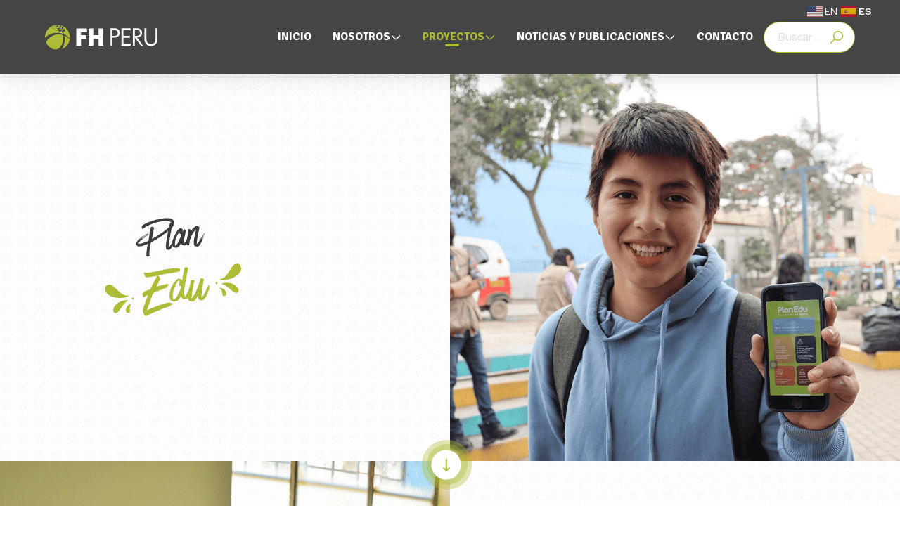

--- FILE ---
content_type: text/html; charset=UTF-8
request_url: https://fh.org.pe/plan-edu/
body_size: 44254
content:
<!doctype html>
<!--[if lt IE 10]>
<html class="ie9 no-js" lang="es">
<![endif]-->
<!--[if (gt IE 9)|!(IE)]><!-->

<html class="no-js" lang="es"> <!--<![endif]-->

	<head>
		<meta charset="UTF-8">
				<meta name='robots' content='index, follow, max-image-preview:large, max-snippet:-1, max-video-preview:-1' />

<!-- Google Tag Manager by PYS -->
    <script data-cfasync="false" data-pagespeed-no-defer>
	    window.dataLayerPYS = window.dataLayerPYS || [];
	</script>
<!-- End Google Tag Manager by PYS -->
	<!-- This site is optimized with the Yoast SEO plugin v22.6 - https://yoast.com/wordpress/plugins/seo/ -->
	<title>Plan Edu - FH PERÚ</title>
	<link rel="canonical" href="https://fh.org.pe/plan-edu/" />
	<meta property="og:locale" content="es_ES" />
	<meta property="og:type" content="article" />
	<meta property="og:title" content="Plan Edu - FH PERÚ" />
	<meta property="og:url" content="https://fh.org.pe/plan-edu/" />
	<meta property="og:site_name" content="FH PERÚ" />
	<meta property="article:publisher" content="https://www.facebook.com/FHPERU.org/" />
	<meta property="article:modified_time" content="2024-02-21T14:35:31+00:00" />
	<meta property="og:image" content="https://fh.org.pe/wp-content/uploads/2023/10/Group-48188-2.svg" />
	<meta name="twitter:card" content="summary_large_image" />
	<meta name="twitter:label1" content="Tiempo de lectura" />
	<meta name="twitter:data1" content="5 minutos" />
	<script type="application/ld+json" class="yoast-schema-graph">{"@context":"https://schema.org","@graph":[{"@type":"WebPage","@id":"https://fh.org.pe/plan-edu/","url":"https://fh.org.pe/plan-edu/","name":"Plan Edu - FH PERÚ","isPartOf":{"@id":"https://fh.org.pe/#website"},"primaryImageOfPage":{"@id":"https://fh.org.pe/plan-edu/#primaryimage"},"image":{"@id":"https://fh.org.pe/plan-edu/#primaryimage"},"thumbnailUrl":"https://fh.org.pe/wp-content/uploads/2023/10/Group-48188-2.svg","datePublished":"2024-02-15T18:19:35+00:00","dateModified":"2024-02-21T14:35:31+00:00","breadcrumb":{"@id":"https://fh.org.pe/plan-edu/#breadcrumb"},"inLanguage":"es","potentialAction":[{"@type":"ReadAction","target":["https://fh.org.pe/plan-edu/"]}]},{"@type":"ImageObject","inLanguage":"es","@id":"https://fh.org.pe/plan-edu/#primaryimage","url":"https://fh.org.pe/wp-content/uploads/2023/10/Group-48188-2.svg","contentUrl":"https://fh.org.pe/wp-content/uploads/2023/10/Group-48188-2.svg","width":43,"height":43},{"@type":"BreadcrumbList","@id":"https://fh.org.pe/plan-edu/#breadcrumb","itemListElement":[{"@type":"ListItem","position":1,"name":"Portada","item":"https://fh.org.pe/"},{"@type":"ListItem","position":2,"name":"Plan Edu"}]},{"@type":"WebSite","@id":"https://fh.org.pe/#website","url":"https://fh.org.pe/","name":"FH PERÚ","description":"Somos agentes de transformación","publisher":{"@id":"https://fh.org.pe/#organization"},"potentialAction":[{"@type":"SearchAction","target":{"@type":"EntryPoint","urlTemplate":"https://fh.org.pe/?s={search_term_string}"},"query-input":"required name=search_term_string"}],"inLanguage":"es"},{"@type":"Organization","@id":"https://fh.org.pe/#organization","name":"FH PERÚ","url":"https://fh.org.pe/","logo":{"@type":"ImageObject","inLanguage":"es","@id":"https://fh.org.pe/#/schema/logo/image/","url":"https://fh.org.pe/wp-content/uploads/2023/08/Logo.svg","contentUrl":"https://fh.org.pe/wp-content/uploads/2023/08/Logo.svg","width":267,"height":59,"caption":"FH PERÚ"},"image":{"@id":"https://fh.org.pe/#/schema/logo/image/"},"sameAs":["https://www.facebook.com/FHPERU.org/"]}]}</script>
	<!-- / Yoast SEO plugin. -->


<script type='application/javascript'  id='pys-version-script'>console.log('PixelYourSite Free version 11.1.1');</script>
<link rel='dns-prefetch' href='//platform-api.sharethis.com' />
<link rel='dns-prefetch' href='//fonts.googleapis.com' />
<link rel='dns-prefetch' href='//www.googletagmanager.com' />
<link rel="alternate" type="application/rss+xml" title="FH PERÚ &raquo; Feed" href="https://fh.org.pe/feed/" />
<link rel="alternate" type="application/rss+xml" title="FH PERÚ &raquo; Feed de los comentarios" href="https://fh.org.pe/comments/feed/" />
<meta name="viewport" content="width=device-width, initial-scale=1, maximum-scale=1, user-scalable=no">
<meta name="application-name" content="FH PERÚ">
<script type="text/javascript">
/* <![CDATA[ */
window._wpemojiSettings = {"baseUrl":"https:\/\/s.w.org\/images\/core\/emoji\/14.0.0\/72x72\/","ext":".png","svgUrl":"https:\/\/s.w.org\/images\/core\/emoji\/14.0.0\/svg\/","svgExt":".svg","source":{"concatemoji":"https:\/\/fh.org.pe\/wp-includes\/js\/wp-emoji-release.min.js?ver=6.4.3"}};
/*! This file is auto-generated */
!function(i,n){var o,s,e;function c(e){try{var t={supportTests:e,timestamp:(new Date).valueOf()};sessionStorage.setItem(o,JSON.stringify(t))}catch(e){}}function p(e,t,n){e.clearRect(0,0,e.canvas.width,e.canvas.height),e.fillText(t,0,0);var t=new Uint32Array(e.getImageData(0,0,e.canvas.width,e.canvas.height).data),r=(e.clearRect(0,0,e.canvas.width,e.canvas.height),e.fillText(n,0,0),new Uint32Array(e.getImageData(0,0,e.canvas.width,e.canvas.height).data));return t.every(function(e,t){return e===r[t]})}function u(e,t,n){switch(t){case"flag":return n(e,"\ud83c\udff3\ufe0f\u200d\u26a7\ufe0f","\ud83c\udff3\ufe0f\u200b\u26a7\ufe0f")?!1:!n(e,"\ud83c\uddfa\ud83c\uddf3","\ud83c\uddfa\u200b\ud83c\uddf3")&&!n(e,"\ud83c\udff4\udb40\udc67\udb40\udc62\udb40\udc65\udb40\udc6e\udb40\udc67\udb40\udc7f","\ud83c\udff4\u200b\udb40\udc67\u200b\udb40\udc62\u200b\udb40\udc65\u200b\udb40\udc6e\u200b\udb40\udc67\u200b\udb40\udc7f");case"emoji":return!n(e,"\ud83e\udef1\ud83c\udffb\u200d\ud83e\udef2\ud83c\udfff","\ud83e\udef1\ud83c\udffb\u200b\ud83e\udef2\ud83c\udfff")}return!1}function f(e,t,n){var r="undefined"!=typeof WorkerGlobalScope&&self instanceof WorkerGlobalScope?new OffscreenCanvas(300,150):i.createElement("canvas"),a=r.getContext("2d",{willReadFrequently:!0}),o=(a.textBaseline="top",a.font="600 32px Arial",{});return e.forEach(function(e){o[e]=t(a,e,n)}),o}function t(e){var t=i.createElement("script");t.src=e,t.defer=!0,i.head.appendChild(t)}"undefined"!=typeof Promise&&(o="wpEmojiSettingsSupports",s=["flag","emoji"],n.supports={everything:!0,everythingExceptFlag:!0},e=new Promise(function(e){i.addEventListener("DOMContentLoaded",e,{once:!0})}),new Promise(function(t){var n=function(){try{var e=JSON.parse(sessionStorage.getItem(o));if("object"==typeof e&&"number"==typeof e.timestamp&&(new Date).valueOf()<e.timestamp+604800&&"object"==typeof e.supportTests)return e.supportTests}catch(e){}return null}();if(!n){if("undefined"!=typeof Worker&&"undefined"!=typeof OffscreenCanvas&&"undefined"!=typeof URL&&URL.createObjectURL&&"undefined"!=typeof Blob)try{var e="postMessage("+f.toString()+"("+[JSON.stringify(s),u.toString(),p.toString()].join(",")+"));",r=new Blob([e],{type:"text/javascript"}),a=new Worker(URL.createObjectURL(r),{name:"wpTestEmojiSupports"});return void(a.onmessage=function(e){c(n=e.data),a.terminate(),t(n)})}catch(e){}c(n=f(s,u,p))}t(n)}).then(function(e){for(var t in e)n.supports[t]=e[t],n.supports.everything=n.supports.everything&&n.supports[t],"flag"!==t&&(n.supports.everythingExceptFlag=n.supports.everythingExceptFlag&&n.supports[t]);n.supports.everythingExceptFlag=n.supports.everythingExceptFlag&&!n.supports.flag,n.DOMReady=!1,n.readyCallback=function(){n.DOMReady=!0}}).then(function(){return e}).then(function(){var e;n.supports.everything||(n.readyCallback(),(e=n.source||{}).concatemoji?t(e.concatemoji):e.wpemoji&&e.twemoji&&(t(e.twemoji),t(e.wpemoji)))}))}((window,document),window._wpemojiSettings);
/* ]]> */
</script>
<style id='wp-emoji-styles-inline-css' type='text/css'>

	img.wp-smiley, img.emoji {
		display: inline !important;
		border: none !important;
		box-shadow: none !important;
		height: 1em !important;
		width: 1em !important;
		margin: 0 0.07em !important;
		vertical-align: -0.1em !important;
		background: none !important;
		padding: 0 !important;
	}
</style>
<link rel='stylesheet' id='wp-block-library-css' href='https://fh.org.pe/wp-includes/css/dist/block-library/style.min.css?ver=6.4.3' type='text/css' media='all' />
<style id='classic-theme-styles-inline-css' type='text/css'>
/*! This file is auto-generated */
.wp-block-button__link{color:#fff;background-color:#32373c;border-radius:9999px;box-shadow:none;text-decoration:none;padding:calc(.667em + 2px) calc(1.333em + 2px);font-size:1.125em}.wp-block-file__button{background:#32373c;color:#fff;text-decoration:none}
</style>
<style id='global-styles-inline-css' type='text/css'>
body{--wp--preset--color--black: #000000;--wp--preset--color--cyan-bluish-gray: #abb8c3;--wp--preset--color--white: #ffffff;--wp--preset--color--pale-pink: #f78da7;--wp--preset--color--vivid-red: #cf2e2e;--wp--preset--color--luminous-vivid-orange: #ff6900;--wp--preset--color--luminous-vivid-amber: #fcb900;--wp--preset--color--light-green-cyan: #7bdcb5;--wp--preset--color--vivid-green-cyan: #00d084;--wp--preset--color--pale-cyan-blue: #8ed1fc;--wp--preset--color--vivid-cyan-blue: #0693e3;--wp--preset--color--vivid-purple: #9b51e0;--wp--preset--color--primary-1: #0652FD;--wp--preset--color--primary-2: #003a40;--wp--preset--color--primary-3: #487F84;--wp--preset--color--primary-4: #5F597E;--wp--preset--color--primary-5: #d6ccad;--wp--preset--color--green: #6ECA09;--wp--preset--color--red: #D0021B;--wp--preset--color--orange: #FAB901;--wp--preset--color--aqua: #28d2dc;--wp--preset--color--blue: #15c7ff;--wp--preset--color--purple: #7639e2;--wp--preset--color--grey: #e2e2e2;--wp--preset--gradient--vivid-cyan-blue-to-vivid-purple: linear-gradient(135deg,rgba(6,147,227,1) 0%,rgb(155,81,224) 100%);--wp--preset--gradient--light-green-cyan-to-vivid-green-cyan: linear-gradient(135deg,rgb(122,220,180) 0%,rgb(0,208,130) 100%);--wp--preset--gradient--luminous-vivid-amber-to-luminous-vivid-orange: linear-gradient(135deg,rgba(252,185,0,1) 0%,rgba(255,105,0,1) 100%);--wp--preset--gradient--luminous-vivid-orange-to-vivid-red: linear-gradient(135deg,rgba(255,105,0,1) 0%,rgb(207,46,46) 100%);--wp--preset--gradient--very-light-gray-to-cyan-bluish-gray: linear-gradient(135deg,rgb(238,238,238) 0%,rgb(169,184,195) 100%);--wp--preset--gradient--cool-to-warm-spectrum: linear-gradient(135deg,rgb(74,234,220) 0%,rgb(151,120,209) 20%,rgb(207,42,186) 40%,rgb(238,44,130) 60%,rgb(251,105,98) 80%,rgb(254,248,76) 100%);--wp--preset--gradient--blush-light-purple: linear-gradient(135deg,rgb(255,206,236) 0%,rgb(152,150,240) 100%);--wp--preset--gradient--blush-bordeaux: linear-gradient(135deg,rgb(254,205,165) 0%,rgb(254,45,45) 50%,rgb(107,0,62) 100%);--wp--preset--gradient--luminous-dusk: linear-gradient(135deg,rgb(255,203,112) 0%,rgb(199,81,192) 50%,rgb(65,88,208) 100%);--wp--preset--gradient--pale-ocean: linear-gradient(135deg,rgb(255,245,203) 0%,rgb(182,227,212) 50%,rgb(51,167,181) 100%);--wp--preset--gradient--electric-grass: linear-gradient(135deg,rgb(202,248,128) 0%,rgb(113,206,126) 100%);--wp--preset--gradient--midnight: linear-gradient(135deg,rgb(2,3,129) 0%,rgb(40,116,252) 100%);--wp--preset--font-size--small: 13px;--wp--preset--font-size--medium: 20px;--wp--preset--font-size--large: 36px;--wp--preset--font-size--x-large: 42px;--wp--preset--spacing--20: 0.44rem;--wp--preset--spacing--30: 0.67rem;--wp--preset--spacing--40: 1rem;--wp--preset--spacing--50: 1.5rem;--wp--preset--spacing--60: 2.25rem;--wp--preset--spacing--70: 3.38rem;--wp--preset--spacing--80: 5.06rem;--wp--preset--shadow--natural: 6px 6px 9px rgba(0, 0, 0, 0.2);--wp--preset--shadow--deep: 12px 12px 50px rgba(0, 0, 0, 0.4);--wp--preset--shadow--sharp: 6px 6px 0px rgba(0, 0, 0, 0.2);--wp--preset--shadow--outlined: 6px 6px 0px -3px rgba(255, 255, 255, 1), 6px 6px rgba(0, 0, 0, 1);--wp--preset--shadow--crisp: 6px 6px 0px rgba(0, 0, 0, 1);}:where(.is-layout-flex){gap: 0.5em;}:where(.is-layout-grid){gap: 0.5em;}body .is-layout-flow > .alignleft{float: left;margin-inline-start: 0;margin-inline-end: 2em;}body .is-layout-flow > .alignright{float: right;margin-inline-start: 2em;margin-inline-end: 0;}body .is-layout-flow > .aligncenter{margin-left: auto !important;margin-right: auto !important;}body .is-layout-constrained > .alignleft{float: left;margin-inline-start: 0;margin-inline-end: 2em;}body .is-layout-constrained > .alignright{float: right;margin-inline-start: 2em;margin-inline-end: 0;}body .is-layout-constrained > .aligncenter{margin-left: auto !important;margin-right: auto !important;}body .is-layout-constrained > :where(:not(.alignleft):not(.alignright):not(.alignfull)){max-width: var(--wp--style--global--content-size);margin-left: auto !important;margin-right: auto !important;}body .is-layout-constrained > .alignwide{max-width: var(--wp--style--global--wide-size);}body .is-layout-flex{display: flex;}body .is-layout-flex{flex-wrap: wrap;align-items: center;}body .is-layout-flex > *{margin: 0;}body .is-layout-grid{display: grid;}body .is-layout-grid > *{margin: 0;}:where(.wp-block-columns.is-layout-flex){gap: 2em;}:where(.wp-block-columns.is-layout-grid){gap: 2em;}:where(.wp-block-post-template.is-layout-flex){gap: 1.25em;}:where(.wp-block-post-template.is-layout-grid){gap: 1.25em;}.has-black-color{color: var(--wp--preset--color--black) !important;}.has-cyan-bluish-gray-color{color: var(--wp--preset--color--cyan-bluish-gray) !important;}.has-white-color{color: var(--wp--preset--color--white) !important;}.has-pale-pink-color{color: var(--wp--preset--color--pale-pink) !important;}.has-vivid-red-color{color: var(--wp--preset--color--vivid-red) !important;}.has-luminous-vivid-orange-color{color: var(--wp--preset--color--luminous-vivid-orange) !important;}.has-luminous-vivid-amber-color{color: var(--wp--preset--color--luminous-vivid-amber) !important;}.has-light-green-cyan-color{color: var(--wp--preset--color--light-green-cyan) !important;}.has-vivid-green-cyan-color{color: var(--wp--preset--color--vivid-green-cyan) !important;}.has-pale-cyan-blue-color{color: var(--wp--preset--color--pale-cyan-blue) !important;}.has-vivid-cyan-blue-color{color: var(--wp--preset--color--vivid-cyan-blue) !important;}.has-vivid-purple-color{color: var(--wp--preset--color--vivid-purple) !important;}.has-black-background-color{background-color: var(--wp--preset--color--black) !important;}.has-cyan-bluish-gray-background-color{background-color: var(--wp--preset--color--cyan-bluish-gray) !important;}.has-white-background-color{background-color: var(--wp--preset--color--white) !important;}.has-pale-pink-background-color{background-color: var(--wp--preset--color--pale-pink) !important;}.has-vivid-red-background-color{background-color: var(--wp--preset--color--vivid-red) !important;}.has-luminous-vivid-orange-background-color{background-color: var(--wp--preset--color--luminous-vivid-orange) !important;}.has-luminous-vivid-amber-background-color{background-color: var(--wp--preset--color--luminous-vivid-amber) !important;}.has-light-green-cyan-background-color{background-color: var(--wp--preset--color--light-green-cyan) !important;}.has-vivid-green-cyan-background-color{background-color: var(--wp--preset--color--vivid-green-cyan) !important;}.has-pale-cyan-blue-background-color{background-color: var(--wp--preset--color--pale-cyan-blue) !important;}.has-vivid-cyan-blue-background-color{background-color: var(--wp--preset--color--vivid-cyan-blue) !important;}.has-vivid-purple-background-color{background-color: var(--wp--preset--color--vivid-purple) !important;}.has-black-border-color{border-color: var(--wp--preset--color--black) !important;}.has-cyan-bluish-gray-border-color{border-color: var(--wp--preset--color--cyan-bluish-gray) !important;}.has-white-border-color{border-color: var(--wp--preset--color--white) !important;}.has-pale-pink-border-color{border-color: var(--wp--preset--color--pale-pink) !important;}.has-vivid-red-border-color{border-color: var(--wp--preset--color--vivid-red) !important;}.has-luminous-vivid-orange-border-color{border-color: var(--wp--preset--color--luminous-vivid-orange) !important;}.has-luminous-vivid-amber-border-color{border-color: var(--wp--preset--color--luminous-vivid-amber) !important;}.has-light-green-cyan-border-color{border-color: var(--wp--preset--color--light-green-cyan) !important;}.has-vivid-green-cyan-border-color{border-color: var(--wp--preset--color--vivid-green-cyan) !important;}.has-pale-cyan-blue-border-color{border-color: var(--wp--preset--color--pale-cyan-blue) !important;}.has-vivid-cyan-blue-border-color{border-color: var(--wp--preset--color--vivid-cyan-blue) !important;}.has-vivid-purple-border-color{border-color: var(--wp--preset--color--vivid-purple) !important;}.has-vivid-cyan-blue-to-vivid-purple-gradient-background{background: var(--wp--preset--gradient--vivid-cyan-blue-to-vivid-purple) !important;}.has-light-green-cyan-to-vivid-green-cyan-gradient-background{background: var(--wp--preset--gradient--light-green-cyan-to-vivid-green-cyan) !important;}.has-luminous-vivid-amber-to-luminous-vivid-orange-gradient-background{background: var(--wp--preset--gradient--luminous-vivid-amber-to-luminous-vivid-orange) !important;}.has-luminous-vivid-orange-to-vivid-red-gradient-background{background: var(--wp--preset--gradient--luminous-vivid-orange-to-vivid-red) !important;}.has-very-light-gray-to-cyan-bluish-gray-gradient-background{background: var(--wp--preset--gradient--very-light-gray-to-cyan-bluish-gray) !important;}.has-cool-to-warm-spectrum-gradient-background{background: var(--wp--preset--gradient--cool-to-warm-spectrum) !important;}.has-blush-light-purple-gradient-background{background: var(--wp--preset--gradient--blush-light-purple) !important;}.has-blush-bordeaux-gradient-background{background: var(--wp--preset--gradient--blush-bordeaux) !important;}.has-luminous-dusk-gradient-background{background: var(--wp--preset--gradient--luminous-dusk) !important;}.has-pale-ocean-gradient-background{background: var(--wp--preset--gradient--pale-ocean) !important;}.has-electric-grass-gradient-background{background: var(--wp--preset--gradient--electric-grass) !important;}.has-midnight-gradient-background{background: var(--wp--preset--gradient--midnight) !important;}.has-small-font-size{font-size: var(--wp--preset--font-size--small) !important;}.has-medium-font-size{font-size: var(--wp--preset--font-size--medium) !important;}.has-large-font-size{font-size: var(--wp--preset--font-size--large) !important;}.has-x-large-font-size{font-size: var(--wp--preset--font-size--x-large) !important;}
.wp-block-navigation a:where(:not(.wp-element-button)){color: inherit;}
:where(.wp-block-post-template.is-layout-flex){gap: 1.25em;}:where(.wp-block-post-template.is-layout-grid){gap: 1.25em;}
:where(.wp-block-columns.is-layout-flex){gap: 2em;}:where(.wp-block-columns.is-layout-grid){gap: 2em;}
.wp-block-pullquote{font-size: 1.5em;line-height: 1.6;}
</style>
<link rel='stylesheet' id='share-this-share-buttons-sticky-css' href='https://fh.org.pe/wp-content/plugins/sharethis-share-buttons/css/mu-style.css?ver=1758217055' type='text/css' media='all' />
<link rel='stylesheet' id='font-awesome-css' href='https://fh.org.pe/wp-content/themes/movedo/css/all.min.css?ver=5.15.3' type='text/css' media='all' />
<link rel='stylesheet' id='font-awesome-v4-shims-css' href='https://fh.org.pe/wp-content/themes/movedo/css/v4-shims.min.css?ver=5.15.3' type='text/css' media='all' />
<link rel='stylesheet' id='movedo-grve-theme-style-css' href='https://fh.org.pe/wp-content/themes/movedo/css/theme-style.css?ver=3.5.2' type='text/css' media='all' />
<link rel='stylesheet' id='movedo-grve-elements-css' href='https://fh.org.pe/wp-content/themes/movedo/css/elements.css?ver=3.5.2' type='text/css' media='all' />
<link rel='stylesheet' id='movedo-grve-custom-style-css' href='https://fh.org.pe/wp-content/themes/movedo/css/responsive.css?ver=3.5.2' type='text/css' media='all' />
<style id='movedo-grve-custom-style-inline-css' type='text/css'>
 body { font-size: 16px; font-family: "Red Hat Display"; font-weight: 400; line-height: 20px; letter-spacing: 0px; } #grve-header .grve-logo.grve-logo-text a { font-family: Poppins; font-weight: 700; font-style: normal; font-size: 36px; text-transform: none; letter-spacing: 0px; } .grve-main-menu .grve-wrapper > ul > li > a, .grve-main-menu .grve-wrapper > ul > li .grve-toggle-menu-item-wrapper a, .grve-main-menu .grve-wrapper > ul > li.megamenu > ul > li > a, .grve-toggle-hiddenarea .grve-label, .grve-main-menu .grve-wrapper > ul > li ul li.grve-goback a { font-family: Signika; font-weight: 700; font-style: normal; font-size: 16px; text-transform: uppercase; letter-spacing: 0px; } .grve-slide-menu .grve-main-menu .grve-wrapper ul li.megamenu ul li:not(.grve-goback) > a, .grve-main-menu .grve-wrapper > ul > li ul li a { font-family: Signika; font-weight: 600; font-style: normal; font-size: 16px; text-transform: uppercase; letter-spacing: 0px; } .grve-main-menu .grve-menu-description { font-family: Signika; font-weight: 500; font-style: normal; font-size: 16px; text-transform: uppercase; letter-spacing: 0px; } #grve-hidden-menu .grve-hiddenarea-content .grve-menu > li > a, #grve-hidden-menu .grve-hiddenarea-content .grve-menu > li > .grve-toggle-menu-item-wrapper a, #grve-responsive-anchor .grve-hiddenarea-content .grve-menu > li > a, #grve-hidden-menu ul.grve-menu > li.megamenu > ul > li > a, #grve-hidden-menu ul.grve-menu > li ul li.grve-goback a { font-family: Signika; font-weight: 700; font-style: normal; font-size: 16px; text-transform: uppercase; } #grve-hidden-menu.grve-slide-menu ul li.megamenu ul li:not(.grve-goback) > a, #grve-hidden-menu.grve-slide-menu ul li ul li:not(.grve-goback) > a, #grve-hidden-menu.grve-toggle-menu ul li.megamenu ul li > a, #grve-hidden-menu.grve-toggle-menu ul li ul li > a, #grve-responsive-anchor ul li ul li > a { font-family: Signika; font-weight: 700; font-style: normal; font-size: 16px; text-transform: lowercase; letter-spacing: 0px; } #grve-hidden-menu .grve-menu-description { font-family: Signika; font-weight: 700; font-style: normal; font-size: 16px; text-transform: uppercase; letter-spacing: 0px; } h1, .grve-h1, #grve-theme-wrapper .grve-modal .grve-search input[type='text'], .grve-dropcap span, p.grve-dropcap:first-letter { font-family: Poppins; font-weight: 700; font-style: normal; text-transform: none; font-size: 70px; line-height: 75px; letter-spacing: -0px; } h2, .grve-h2 { font-family: "Red Hat Display"; font-weight: 700; font-style: normal; text-transform: none; font-size: 65px; line-height: 70px; letter-spacing: 0px; } h3, .grve-h3 { font-family: Poppins; font-weight: 600; font-style: normal; text-transform: none; font-size: 60px; line-height: 65px; letter-spacing: 0px; } h4, .grve-h4 { font-family: Poppins; font-weight: 600; font-style: normal; text-transform: none; font-size: 55px; line-height: 60px; letter-spacing: 0px; } h5, .grve-h5 { font-family: Poppins; font-weight: 600; font-style: normal; text-transform: none; font-size: 50px; line-height: 55px; letter-spacing: 0px; } h6, .grve-h6, .vc_tta.vc_general .vc_tta-panel-title, #grve-main-content .vc_tta.vc_general .vc_tta-tab > a { font-family: Poppins; font-weight: 600; font-style: normal; text-transform: none; font-size: 45px; line-height: 50px; letter-spacing: 0px; } #grve-page-title .grve-title, #grve-blog-title .grve-title, #grve-search-page-title .grve-title { font-family: Poppins; font-weight: 700; font-style: normal; font-size: 48px; text-transform: none; line-height: 60px; letter-spacing: -1.3px; } #grve-page-title .grve-description, #grve-blog-title .grve-description, #grve-blog-title .grve-description p, #grve-search-page-title .grve-description { font-family: "Hind Siliguri"; font-weight: 400; font-style: normal; font-size: 20px; text-transform: none; line-height: 30px; letter-spacing: 0px; } #grve-post-title .grve-title-categories { font-family: Poppins; font-weight: 700; font-style: normal; font-size: 11px; text-transform: uppercase; line-height: 14px; letter-spacing: 2px; } #grve-post-title .grve-post-meta, #grve-post-title .grve-post-meta li { font-family: Poppins; font-weight: 600; font-style: normal; font-size: 11px; text-transform: uppercase; line-height: 24px; letter-spacing: 0px; } .grve-single-simple-title { font-family: Poppins; font-weight: 600; font-style: normal; font-size: 36px; text-transform: none; line-height: 48px; letter-spacing: 0px; } #grve-post-title .grve-title { font-family: Poppins; font-weight: 700; font-style: normal; font-size: 48px; text-transform: none; line-height: 60px; letter-spacing: -1.3px; } #grve-post-title .grve-description { font-family: "Hind Siliguri"; font-weight: 400; font-style: normal; font-size: 20px; text-transform: none; line-height: 30px; letter-spacing: 1px; } #grve-portfolio-title .grve-title { font-family: Poppins; font-weight: 700; font-style: normal; font-size: 48px; text-transform: none; line-height: 60px; letter-spacing: 0px; } #grve-portfolio-title .grve-description { font-family: "Hind Siliguri"; font-weight: 400; font-style: normal; font-size: 20px; text-transform: none; line-height: 30px; letter-spacing: 1px; } #grve-forum-title .grve-title { font-family: Poppins; font-weight: 700; font-style: normal; font-size: 48px; text-transform: none; line-height: 60px; letter-spacing: 0px; } .grve-product-area .product_title { font-family: Poppins; font-weight: 700; font-style: normal; font-size: 48px; text-transform: none; line-height: 60px; letter-spacing: 0px; } #grve-entry-summary .grve-short-description p { font-family: "Hind Siliguri"; font-weight: 400; font-style: normal; font-size: 16px; text-transform: none; line-height: 28px; letter-spacing: 0px; } #grve-product-title .grve-title, #grve-product-tax-title .grve-title, .woocommerce-page #grve-page-title .grve-title { font-family: Poppins; font-weight: 700; font-style: normal; font-size: 60px; text-transform: none; line-height: 72px; letter-spacing: 0px; } #grve-product-title .grve-description, #grve-product-tax-title .grve-description, #grve-product-tax-title .grve-description p, .woocommerce-page #grve-page-title .grve-description { font-family: "Hind Siliguri"; font-weight: 400; font-style: normal; font-size: 20px; text-transform: none; line-height: 30px; letter-spacing: 0px; } .grve-event-simple-title { font-family: Poppins; font-weight: 700; font-style: normal; font-size: 48px; text-transform: none; line-height: 60px; letter-spacing: 0px; } #grve-event-title .grve-title, #grve-event-tax-title .grve-title { font-family: Poppins; font-weight: 700; font-style: normal; font-size: 60px; text-transform: none; line-height: 72px; letter-spacing: 0px; } #grve-event-title .grve-description, #grve-event-tax-title .grve-description, #grve-event-tax-title .grve-description p { font-family: "Hind Siliguri"; font-weight: 400; font-style: normal; font-size: 20px; text-transform: none; line-height: 30px; letter-spacing: 0px; } #grve-feature-section .grve-subheading { font-family: Poppins; font-weight: 400; font-style: normal; font-size: 16px; text-transform: none; line-height: 30px; letter-spacing: 0px; } #grve-feature-section .grve-title { font-family: Poppins; font-weight: 700; font-style: normal; font-size: 48px; text-transform: none; line-height: 60px; letter-spacing: -1.3px; } #grve-feature-section .grve-description { font-family: "Hind Siliguri"; font-weight: 400; font-style: normal; font-size: 20px; text-transform: none; line-height: 30px; letter-spacing: 1px; } #grve-feature-section.grve-fullscreen .grve-subheading { font-family: Poppins; font-weight: 400; font-style: normal; font-size: 16px; text-transform: none; line-height: 30px; letter-spacing: 0px; } #grve-feature-section.grve-fullscreen .grve-title { font-family: Poppins; font-weight: 700; font-style: normal; font-size: 90px; text-transform: none; line-height: 100px; letter-spacing: -2px; } #grve-feature-section.grve-fullscreen .grve-description { font-family: "Hind Siliguri"; font-weight: 400; font-style: normal; font-size: 24px; text-transform: none; line-height: 30px; letter-spacing: 0px; } .grve-leader-text, .grve-leader-text p, p.grve-leader-text { font-family: "Hind Siliguri"; font-weight: 300; font-style: normal; font-size: 18px; text-transform: none; line-height: 30px; letter-spacing: 0px; } .grve-subtitle, .grve-subtitle p, .grve-subtitle-text { font-family: "Hind Siliguri"; font-weight: 400; font-style: normal; font-size: 12px; text-transform: none; line-height: 16px; letter-spacing: 0px; } .grve-small-text, span.wpcf7-not-valid-tip, div.wpcf7-mail-sent-ok, div.wpcf7-validation-errors, .grve-post-meta-wrapper .grve-categories li { font-family: "Hind Siliguri"; font-weight: 400; font-style: normal; font-size: 11px; text-transform: uppercase; letter-spacing: 0.5px; } .grve-quote-text, blockquote p, blockquote cite { font-family: Georgia, serif; font-weight: 400; font-style: italic; font-size: 24px; line-height: 40px; text-transform: none; letter-spacing: 0px; } .grve-link-text, .grve-btn, input[type='submit'], input[type='reset'], input[type='button'], button:not(.mfp-arrow):not(.grve-search-btn), #cancel-comment-reply-link, .grve-anchor-menu .grve-anchor-wrapper .grve-container > ul > li > a, .grve-anchor-menu .grve-anchor-wrapper .grve-container ul.sub-menu li a, #reply-title { font-family: Poppins !important; font-weight: 600 !important; font-style: normal; font-size: 11px !important; text-transform: uppercase; letter-spacing: 0px; } .grve-btn.grve-btn-extrasmall, .widget.woocommerce button[type='submit'] { font-size: 8px !important; } .grve-btn.grve-btn-small { font-size: 9px !important; } .grve-btn.grve-btn-large { font-size: 13px !important; } .grve-btn.grve-btn-extralarge { font-size: 15px !important; } .grve-widget-title { font-family: Poppins; font-weight: 600; font-style: normal; font-size: 12px; text-transform: uppercase; line-height: 24px; letter-spacing: 0px; } .widget, .widgets, .widget p { font-family: "Hind Siliguri"; font-weight: 400; font-style: normal; font-size: 14px; text-transform: none; line-height: 24px; letter-spacing: 0px; } .single-post #grve-single-content, .single-product #tab-description, .single-tribe_events #grve-single-content { font-size: 16px; font-family: "Red Hat Display"; font-weight: 400; line-height: 20px; letter-spacing: 0px; } .grve-custom-font-1, #grve-feature-section .grve-subheading.grve-custom-font-1, #grve-feature-section.grve-fullscreen .grve-subheading.grve-custom-font-1, #grve-feature-section .grve-title.grve-custom-font-1, #grve-feature-section.grve-fullscreen .grve-title.grve-custom-font-1, #grve-feature-section .grve-description.grve-custom-font-1, #grve-feature-section.grve-fullscreen .grve-description.grve-custom-font-1 { font-family: Arial, Helvetica, sans-serif; font-weight: normal; font-style: normal; text-transform: none; letter-spacing: 0px; } .grve-custom-font-2, #grve-feature-section .grve-subheading.grve-custom-font-2, #grve-feature-section.grve-fullscreen .grve-subheading.grve-custom-font-2, #grve-feature-section .grve-title.grve-custom-font-2, #grve-feature-section.grve-fullscreen .grve-title.grve-custom-font-2, #grve-feature-section .grve-description.grve-custom-font-2, #grve-feature-section.grve-fullscreen .grve-description.grve-custom-font-2 { font-family: Arial, Helvetica, sans-serif; font-weight: normal; font-style: normal; text-transform: none; letter-spacing: 0px; } .grve-custom-font-3, #grve-feature-section .grve-subheading.grve-custom-font-3, #grve-feature-section.grve-fullscreen .grve-subheading.grve-custom-font-3, #grve-feature-section .grve-title.grve-custom-font-3, #grve-feature-section.grve-fullscreen .grve-title.grve-custom-font-3, #grve-feature-section .grve-description.grve-custom-font-3, #grve-feature-section.grve-fullscreen .grve-description.grve-custom-font-3 { font-family: Arial, Helvetica, sans-serif; font-weight: normal; font-style: normal; text-transform: none; letter-spacing: 0px; } .grve-custom-font-4, #grve-feature-section .grve-subheading.grve-custom-font-4, #grve-feature-section.grve-fullscreen .grve-subheading.grve-custom-font-4, #grve-feature-section .grve-title.grve-custom-font-4, #grve-feature-section.grve-fullscreen .grve-title.grve-custom-font-4, #grve-feature-section .grve-description.grve-custom-font-4, #grve-feature-section.grve-fullscreen .grve-description.grve-custom-font-4 { font-family: Arial, Helvetica, sans-serif; font-weight: normal; font-style: normal; text-transform: none; letter-spacing: 0px; } .grve-blog-leader .grve-post-list .grve-post-content p { max-height: 40px; } @media only screen and (min-width: 1201px) and (max-width: 1440px) { } @media only screen and (min-width: 960px) and (max-width: 1200px) { h1,.grve-h1,#grve-theme-wrapper .grve-modal .grve-search input[type="text"],.grve-dropcap span,p.grve-dropcap:first-letter { font-size: 63px; line-height: 1.07em; } .grve-h1.grve-heading-120:not(.grve-tablet-reset-increase-heading ) { font-size: 55px; } .grve-h1.grve-heading-140:not(.grve-tablet-reset-increase-heading ) { font-size: 55px; } .grve-h1.grve-heading-160:not(.grve-tablet-reset-increase-heading ) { font-size: 55px; } .grve-h1.grve-heading-180:not(.grve-tablet-reset-increase-heading ) { font-size: 55px; } .grve-h1.grve-heading-200:not(.grve-tablet-reset-increase-heading ) { font-size: 45px; } .grve-h1.grve-heading-250:not(.grve-tablet-reset-increase-heading ) { font-size: 37px; } .grve-h1.grve-heading-300:not(.grve-tablet-reset-increase-heading ) { font-size: 37px; } h2,.grve-h2 { font-size: 59px; line-height: 1.08em; } .grve-h2.grve-heading-120:not(.grve-tablet-reset-increase-heading ) { font-size: 51px; } .grve-h2.grve-heading-140:not(.grve-tablet-reset-increase-heading ) { font-size: 51px; } .grve-h2.grve-heading-160:not(.grve-tablet-reset-increase-heading ) { font-size: 51px; } .grve-h2.grve-heading-180:not(.grve-tablet-reset-increase-heading ) { font-size: 51px; } .grve-h2.grve-heading-200:not(.grve-tablet-reset-increase-heading ) { font-size: 42px; } .grve-h2.grve-heading-250:not(.grve-tablet-reset-increase-heading ) { font-size: 34px; } .grve-h2.grve-heading-300:not(.grve-tablet-reset-increase-heading ) { font-size: 34px; } h3,.grve-h3 { font-size: 54px; line-height: 1.08em; } .grve-h3.grve-heading-120:not(.grve-tablet-reset-increase-heading ) { font-size: 47px; } .grve-h3.grve-heading-140:not(.grve-tablet-reset-increase-heading ) { font-size: 47px; } .grve-h3.grve-heading-160:not(.grve-tablet-reset-increase-heading ) { font-size: 47px; } .grve-h3.grve-heading-180:not(.grve-tablet-reset-increase-heading ) { font-size: 47px; } .grve-h3.grve-heading-200:not(.grve-tablet-reset-increase-heading ) { font-size: 39px; } .grve-h3.grve-heading-250:not(.grve-tablet-reset-increase-heading ) { font-size: 32px; } .grve-h3.grve-heading-300:not(.grve-tablet-reset-increase-heading ) { font-size: 32px; } h4,.grve-h4 { font-size: 50px; line-height: 1.09em; } .grve-h4.grve-heading-120:not(.grve-tablet-reset-increase-heading ) { font-size: 43px; } .grve-h4.grve-heading-140:not(.grve-tablet-reset-increase-heading ) { font-size: 43px; } .grve-h4.grve-heading-160:not(.grve-tablet-reset-increase-heading ) { font-size: 43px; } .grve-h4.grve-heading-180:not(.grve-tablet-reset-increase-heading ) { font-size: 43px; } .grve-h4.grve-heading-200:not(.grve-tablet-reset-increase-heading ) { font-size: 35px; } .grve-h4.grve-heading-250:not(.grve-tablet-reset-increase-heading ) { font-size: 29px; } .grve-h4.grve-heading-300:not(.grve-tablet-reset-increase-heading ) { font-size: 29px; } h5,.grve-h5 { font-size: 45px; line-height: 1.1em; } .grve-h5.grve-heading-120:not(.grve-tablet-reset-increase-heading ) { font-size: 39px; } .grve-h5.grve-heading-140:not(.grve-tablet-reset-increase-heading ) { font-size: 39px; } .grve-h5.grve-heading-160:not(.grve-tablet-reset-increase-heading ) { font-size: 39px; } .grve-h5.grve-heading-180:not(.grve-tablet-reset-increase-heading ) { font-size: 39px; } .grve-h5.grve-heading-200:not(.grve-tablet-reset-increase-heading ) { font-size: 32px; } .grve-h5.grve-heading-250:not(.grve-tablet-reset-increase-heading ) { font-size: 26px; } .grve-h5.grve-heading-300:not(.grve-tablet-reset-increase-heading ) { font-size: 26px; } h6,.grve-h6 { font-size: 41px; line-height: 1.11em; } .grve-h6.grve-heading-120:not(.grve-tablet-reset-increase-heading ) { font-size: 35px; } .grve-h6.grve-heading-140:not(.grve-tablet-reset-increase-heading ) { font-size: 35px; } .grve-h6.grve-heading-160:not(.grve-tablet-reset-increase-heading ) { font-size: 35px; } .grve-h6.grve-heading-180:not(.grve-tablet-reset-increase-heading ) { font-size: 35px; } .grve-h6.grve-heading-200:not(.grve-tablet-reset-increase-heading ) { font-size: 29px; } .grve-h6.grve-heading-250:not(.grve-tablet-reset-increase-heading ) { font-size: 24px; } .grve-h6.grve-heading-300:not(.grve-tablet-reset-increase-heading ) { font-size: 24px; } #grve-page-title .grve-title,#grve-blog-title .grve-title,#grve-search-page-title .grve-title { font-size: 43px; line-height: 1.25em; } #grve-post-title .grve-title { font-size: 43px; line-height: 1.25em; } .grve-single-simple-title { font-size: 32px; line-height: 1.33em; } #grve-portfolio-title .grve-title { font-size: 43px; line-height: 1.25em; } #grve-forum-title .grve-title { font-size: 43px; line-height: 1.25em; } .grve-product-area .product_title { font-size: 43px; line-height: 1.25em; } #grve-product-title .grve-title,#grve-product-tax-title .grve-title,.woocommerce-page #grve-page-title .grve-title { font-size: 54px; line-height: 1.2em; } .grve-event-simple-title { font-size: 43px; line-height: 1.25em; } #grve-event-title .grve-title,#grve-event-tax-title .grve-title { font-size: 54px; line-height: 1.2em; } #grve-feature-section .grve-title { font-size: 43px; line-height: 1.25em; } #grve-feature-section.grve-fullscreen .grve-title { font-size: 81px; line-height: 1.11em; } #grve-feature-section.grve-fullscreen .grve-description { font-size: 22px; line-height: 1.25em; } #grve-page-title .grve-description,#grve-blog-title .grve-description,#grve-blog-title .grve-description p,#grve-search-page-title .grve-description { font-size: 18px; line-height: 1.5em; } #grve-post-title .grve-description { font-size: 18px; line-height: 1.5em; } #grve-entry-summary .grve-short-description p { font-size: 14px; line-height: 1.75em; } #grve-product-title .grve-description,#grve-product-tax-title .grve-description,#grve-product-tax-title .grve-description p,.woocommerce-page #grve-page-title .grve-description { font-size: 18px; line-height: 1.5em; } #grve-event-title .grve-description,#grve-event-tax-title .grve-description,#grve-event-tax-title .grve-description p { font-size: 18px; line-height: 1.5em; } #grve-feature-section .grve-subheading { font-size: 14px; line-height: 1.88em; } #grve-feature-section.grve-fullscreen .grve-subheading { font-size: 14px; line-height: 1.88em; } #grve-feature-section .grve-description { font-size: 18px; line-height: 1.5em; } .grve-leader-text,.grve-leader-text p,p.grve-leader-text { font-size: 16px; line-height: 1.67em; } .grve-quote-text,blockquote p { font-size: 22px; line-height: 1.67em; } .grve-main-menu .grve-wrapper > ul > li > a,.grve-main-menu .grve-wrapper > ul > li.megamenu > ul > li > a,.grve-toggle-hiddenarea .grve-label,.grve-main-menu .grve-wrapper > ul > li ul li.grve-goback a { font-size: 14px; line-height: 2em; } .grve-slide-menu .grve-main-menu .grve-wrapper ul li.megamenu ul li:not(.grve-goback) > a, .grve-main-menu .grve-wrapper > ul > li ul li a { font-size: 14px; line-height: 2em; } .grve-main-menu .grve-menu-description { font-size: 14px; line-height: 2em; } #grve-hidden-menu .grve-hiddenarea-content .grve-menu > li > a,#grve-hidden-menu .grve-hiddenarea-content .grve-menu > li > .grve-toggle-menu-item-wrapper a,#grve-responsive-anchor .grve-hiddenarea-content .grve-menu > li > a,#grve-hidden-menu ul.grve-menu > li.megamenu > ul > li > a,#grve-hidden-menu ul.grve-menu > li ul li.grve-goback a { font-size: 14px; line-height: 2em; } #grve-hidden-menu.grve-slide-menu ul li.megamenu ul li:not(.grve-goback) > a, #grve-hidden-menu.grve-slide-menu ul li ul li:not(.grve-goback) > a, #grve-hidden-menu.grve-toggle-menu ul li.megamenu ul li > a, #grve-hidden-menu.grve-toggle-menu ul li ul li > a, #grve-responsive-anchor ul li ul li > a { font-size: 14px; line-height: 2em; } #grve-hidden-menu .grve-menu-description { font-size: 14px; line-height: 2em; } } @media only screen and (min-width: 768px) and (max-width: 959px) { h1,.grve-h1,#grve-theme-wrapper .grve-modal .grve-search input[type="text"],.grve-dropcap span,p.grve-dropcap:first-letter { font-size: 56px; line-height: 1.07em; } .grve-h1.grve-heading-120:not(.grve-tablet-sm-reset-increase-heading ) { font-size: 49px; } .grve-h1.grve-heading-140:not(.grve-tablet-sm-reset-increase-heading ) { font-size: 49px; } .grve-h1.grve-heading-160:not(.grve-tablet-sm-reset-increase-heading ) { font-size: 49px; } .grve-h1.grve-heading-180:not(.grve-tablet-sm-reset-increase-heading ) { font-size: 49px; } .grve-h1.grve-heading-200:not(.grve-tablet-sm-reset-increase-heading ) { font-size: 40px; } .grve-h1.grve-heading-250:not(.grve-tablet-sm-reset-increase-heading ) { font-size: 33px; } .grve-h1.grve-heading-300:not(.grve-tablet-sm-reset-increase-heading ) { font-size: 33px; } h2,.grve-h2 { font-size: 52px; line-height: 1.08em; } .grve-h2.grve-heading-120:not(.grve-tablet-sm-reset-increase-heading ) { font-size: 45px; } .grve-h2.grve-heading-140:not(.grve-tablet-sm-reset-increase-heading ) { font-size: 45px; } .grve-h2.grve-heading-160:not(.grve-tablet-sm-reset-increase-heading ) { font-size: 45px; } .grve-h2.grve-heading-180:not(.grve-tablet-sm-reset-increase-heading ) { font-size: 45px; } .grve-h2.grve-heading-200:not(.grve-tablet-sm-reset-increase-heading ) { font-size: 37px; } .grve-h2.grve-heading-250:not(.grve-tablet-sm-reset-increase-heading ) { font-size: 31px; } .grve-h2.grve-heading-300:not(.grve-tablet-sm-reset-increase-heading ) { font-size: 31px; } h3,.grve-h3 { font-size: 48px; line-height: 1.08em; } .grve-h3.grve-heading-120:not(.grve-tablet-sm-reset-increase-heading ) { font-size: 42px; } .grve-h3.grve-heading-140:not(.grve-tablet-sm-reset-increase-heading ) { font-size: 42px; } .grve-h3.grve-heading-160:not(.grve-tablet-sm-reset-increase-heading ) { font-size: 42px; } .grve-h3.grve-heading-180:not(.grve-tablet-sm-reset-increase-heading ) { font-size: 42px; } .grve-h3.grve-heading-200:not(.grve-tablet-sm-reset-increase-heading ) { font-size: 34px; } .grve-h3.grve-heading-250:not(.grve-tablet-sm-reset-increase-heading ) { font-size: 28px; } .grve-h3.grve-heading-300:not(.grve-tablet-sm-reset-increase-heading ) { font-size: 28px; } h4,.grve-h4 { font-size: 44px; line-height: 1.09em; } .grve-h4.grve-heading-120:not(.grve-tablet-sm-reset-increase-heading ) { font-size: 38px; } .grve-h4.grve-heading-140:not(.grve-tablet-sm-reset-increase-heading ) { font-size: 38px; } .grve-h4.grve-heading-160:not(.grve-tablet-sm-reset-increase-heading ) { font-size: 38px; } .grve-h4.grve-heading-180:not(.grve-tablet-sm-reset-increase-heading ) { font-size: 38px; } .grve-h4.grve-heading-200:not(.grve-tablet-sm-reset-increase-heading ) { font-size: 31px; } .grve-h4.grve-heading-250:not(.grve-tablet-sm-reset-increase-heading ) { font-size: 26px; } .grve-h4.grve-heading-300:not(.grve-tablet-sm-reset-increase-heading ) { font-size: 26px; } h5,.grve-h5 { font-size: 40px; line-height: 1.1em; } .grve-h5.grve-heading-120:not(.grve-tablet-sm-reset-increase-heading ) { font-size: 35px; } .grve-h5.grve-heading-140:not(.grve-tablet-sm-reset-increase-heading ) { font-size: 35px; } .grve-h5.grve-heading-160:not(.grve-tablet-sm-reset-increase-heading ) { font-size: 35px; } .grve-h5.grve-heading-180:not(.grve-tablet-sm-reset-increase-heading ) { font-size: 35px; } .grve-h5.grve-heading-200:not(.grve-tablet-sm-reset-increase-heading ) { font-size: 29px; } .grve-h5.grve-heading-250:not(.grve-tablet-sm-reset-increase-heading ) { font-size: 24px; } .grve-h5.grve-heading-300:not(.grve-tablet-sm-reset-increase-heading ) { font-size: 24px; } h6,.grve-h6 { font-size: 36px; line-height: 1.11em; } .grve-h6.grve-heading-120:not(.grve-tablet-sm-reset-increase-heading ) { font-size: 31px; } .grve-h6.grve-heading-140:not(.grve-tablet-sm-reset-increase-heading ) { font-size: 31px; } .grve-h6.grve-heading-160:not(.grve-tablet-sm-reset-increase-heading ) { font-size: 31px; } .grve-h6.grve-heading-180:not(.grve-tablet-sm-reset-increase-heading ) { font-size: 31px; } .grve-h6.grve-heading-200:not(.grve-tablet-sm-reset-increase-heading ) { font-size: 26px; } .grve-h6.grve-heading-250:not(.grve-tablet-sm-reset-increase-heading ) { font-size: 21px; } .grve-h6.grve-heading-300:not(.grve-tablet-sm-reset-increase-heading ) { font-size: 21px; } #grve-page-title .grve-title,#grve-blog-title .grve-title,#grve-search-page-title .grve-title { font-size: 41px; line-height: 1.25em; } #grve-post-title .grve-title { font-size: 41px; line-height: 1.25em; } .grve-single-simple-title { font-size: 31px; line-height: 1.33em; } #grve-portfolio-title .grve-title { font-size: 41px; line-height: 1.25em; } #grve-forum-title .grve-title { font-size: 41px; line-height: 1.25em; } .grve-product-area .product_title { font-size: 41px; line-height: 1.25em; } #grve-product-title .grve-title,#grve-product-tax-title .grve-title,.woocommerce-page #grve-page-title .grve-title { font-size: 51px; line-height: 1.2em; } .grve-event-simple-title { font-size: 41px; line-height: 1.25em; } #grve-event-title .grve-title,#grve-event-tax-title .grve-title { font-size: 51px; line-height: 1.2em; } #grve-feature-section .grve-title { font-size: 41px; line-height: 1.25em; } #grve-feature-section.grve-fullscreen .grve-title { font-size: 77px; line-height: 1.11em; } #grve-feature-section.grve-fullscreen .grve-description { font-size: 20px; line-height: 1.25em; } #grve-page-title .grve-description,#grve-blog-title .grve-description,#grve-blog-title .grve-description p,#grve-search-page-title .grve-description { font-size: 16px; line-height: 1.5em; } #grve-post-title .grve-description { font-size: 16px; line-height: 1.5em; } #grve-entry-summary .grve-short-description p { font-size: 13px; line-height: 1.75em; } #grve-product-title .grve-description,#grve-product-tax-title .grve-description,#grve-product-tax-title .grve-description p,.woocommerce-page #grve-page-title .grve-description { font-size: 16px; line-height: 1.5em; } #grve-event-title .grve-description,#grve-event-tax-title .grve-description,#grve-event-tax-title .grve-description p { font-size: 16px; line-height: 1.5em; } #grve-feature-section .grve-subheading { font-size: 13px; line-height: 1.88em; } #grve-feature-section.grve-fullscreen .grve-subheading { font-size: 13px; line-height: 1.88em; } #grve-feature-section .grve-description { font-size: 16px; line-height: 1.5em; } .grve-leader-text,.grve-leader-text p,p.grve-leader-text { font-size: 14px; line-height: 1.67em; } .grve-quote-text,blockquote p { font-size: 19px; line-height: 1.67em; } .grve-main-menu .grve-wrapper > ul > li > a,.grve-main-menu .grve-wrapper > ul > li.megamenu > ul > li > a,.grve-toggle-hiddenarea .grve-label,.grve-main-menu .grve-wrapper > ul > li ul li.grve-goback a { font-size: 13px; line-height: 2em; } .grve-slide-menu .grve-main-menu .grve-wrapper ul li.megamenu ul li:not(.grve-goback) > a, .grve-main-menu .grve-wrapper > ul > li ul li a { font-size: 13px; line-height: 2em; } .grve-main-menu .grve-menu-description { font-size: 13px; line-height: 2em; } #grve-hidden-menu .grve-hiddenarea-content .grve-menu > li > a,#grve-hidden-menu .grve-hiddenarea-content .grve-menu > li > .grve-toggle-menu-item-wrapper a,#grve-responsive-anchor .grve-hiddenarea-content .grve-menu > li > a,#grve-hidden-menu ul.grve-menu > li.megamenu > ul > li > a,#grve-hidden-menu ul.grve-menu > li ul li.grve-goback a { font-size: 13px; line-height: 2em; } #grve-hidden-menu.grve-slide-menu ul li.megamenu ul li:not(.grve-goback) > a, #grve-hidden-menu.grve-slide-menu ul li ul li:not(.grve-goback) > a, #grve-hidden-menu.grve-toggle-menu ul li.megamenu ul li > a, #grve-hidden-menu.grve-toggle-menu ul li ul li > a, #grve-responsive-anchor ul li ul li > a { font-size: 13px; line-height: 2em; } #grve-hidden-menu .grve-menu-description { font-size: 13px; line-height: 2em; } } @media only screen and (max-width: 767px) { h1,.grve-h1,#grve-theme-wrapper .grve-modal .grve-search input[type="text"],.grve-dropcap span,p.grve-dropcap:first-letter { font-size: 49px; line-height: 1.07em; } .grve-h1.grve-heading-120:not(.grve-mobile-reset-increase-heading ) { font-size: 43px; } .grve-h1.grve-heading-140:not(.grve-mobile-reset-increase-heading ) { font-size: 43px; } .grve-h1.grve-heading-160:not(.grve-mobile-reset-increase-heading ) { font-size: 43px; } .grve-h1.grve-heading-180:not(.grve-mobile-reset-increase-heading ) { font-size: 43px; } .grve-h1.grve-heading-200:not(.grve-mobile-reset-increase-heading ) { font-size: 35px; } .grve-h1.grve-heading-250:not(.grve-mobile-reset-increase-heading ) { font-size: 29px; } .grve-h1.grve-heading-300:not(.grve-mobile-reset-increase-heading ) { font-size: 29px; } h2,.grve-h2 { font-size: 46px; line-height: 1.08em; } .grve-h2.grve-heading-120:not(.grve-mobile-reset-increase-heading ) { font-size: 40px; } .grve-h2.grve-heading-140:not(.grve-mobile-reset-increase-heading ) { font-size: 40px; } .grve-h2.grve-heading-160:not(.grve-mobile-reset-increase-heading ) { font-size: 40px; } .grve-h2.grve-heading-180:not(.grve-mobile-reset-increase-heading ) { font-size: 40px; } .grve-h2.grve-heading-200:not(.grve-mobile-reset-increase-heading ) { font-size: 33px; } .grve-h2.grve-heading-250:not(.grve-mobile-reset-increase-heading ) { font-size: 27px; } .grve-h2.grve-heading-300:not(.grve-mobile-reset-increase-heading ) { font-size: 27px; } h3,.grve-h3 { font-size: 42px; line-height: 1.08em; } .grve-h3.grve-heading-120:not(.grve-mobile-reset-increase-heading ) { font-size: 37px; } .grve-h3.grve-heading-140:not(.grve-mobile-reset-increase-heading ) { font-size: 37px; } .grve-h3.grve-heading-160:not(.grve-mobile-reset-increase-heading ) { font-size: 37px; } .grve-h3.grve-heading-180:not(.grve-mobile-reset-increase-heading ) { font-size: 37px; } .grve-h3.grve-heading-200:not(.grve-mobile-reset-increase-heading ) { font-size: 30px; } .grve-h3.grve-heading-250:not(.grve-mobile-reset-increase-heading ) { font-size: 25px; } .grve-h3.grve-heading-300:not(.grve-mobile-reset-increase-heading ) { font-size: 25px; } h4,.grve-h4 { font-size: 39px; line-height: 1.09em; } .grve-h4.grve-heading-120:not(.grve-mobile-reset-increase-heading ) { font-size: 33px; } .grve-h4.grve-heading-140:not(.grve-mobile-reset-increase-heading ) { font-size: 33px; } .grve-h4.grve-heading-160:not(.grve-mobile-reset-increase-heading ) { font-size: 33px; } .grve-h4.grve-heading-180:not(.grve-mobile-reset-increase-heading ) { font-size: 33px; } .grve-h4.grve-heading-200:not(.grve-mobile-reset-increase-heading ) { font-size: 28px; } .grve-h4.grve-heading-250:not(.grve-mobile-reset-increase-heading ) { font-size: 23px; } .grve-h4.grve-heading-300:not(.grve-mobile-reset-increase-heading ) { font-size: 23px; } h5,.grve-h5 { font-size: 35px; line-height: 1.1em; } .grve-h5.grve-heading-120:not(.grve-mobile-reset-increase-heading ) { font-size: 30px; } .grve-h5.grve-heading-140:not(.grve-mobile-reset-increase-heading ) { font-size: 30px; } .grve-h5.grve-heading-160:not(.grve-mobile-reset-increase-heading ) { font-size: 30px; } .grve-h5.grve-heading-180:not(.grve-mobile-reset-increase-heading ) { font-size: 30px; } .grve-h5.grve-heading-200:not(.grve-mobile-reset-increase-heading ) { font-size: 25px; } .grve-h5.grve-heading-250:not(.grve-mobile-reset-increase-heading ) { font-size: 21px; } .grve-h5.grve-heading-300:not(.grve-mobile-reset-increase-heading ) { font-size: 21px; } h6,.grve-h6 { font-size: 32px; line-height: 1.11em; } .grve-h6.grve-heading-120:not(.grve-mobile-reset-increase-heading ) { font-size: 27px; } .grve-h6.grve-heading-140:not(.grve-mobile-reset-increase-heading ) { font-size: 27px; } .grve-h6.grve-heading-160:not(.grve-mobile-reset-increase-heading ) { font-size: 27px; } .grve-h6.grve-heading-180:not(.grve-mobile-reset-increase-heading ) { font-size: 27px; } .grve-h6.grve-heading-200:not(.grve-mobile-reset-increase-heading ) { font-size: 23px; } .grve-h6.grve-heading-250:not(.grve-mobile-reset-increase-heading ) { font-size: 19px; } .grve-h6.grve-heading-300:not(.grve-mobile-reset-increase-heading ) { font-size: 19px; } #grve-page-title .grve-title,#grve-blog-title .grve-title,#grve-search-page-title .grve-title { font-size: 29px; line-height: 1.25em; } #grve-post-title .grve-title { font-size: 29px; line-height: 1.25em; } .grve-single-simple-title { font-size: 22px; line-height: 1.33em; } #grve-portfolio-title .grve-title { font-size: 29px; line-height: 1.25em; } #grve-forum-title .grve-title { font-size: 29px; line-height: 1.25em; } .grve-product-area .product_title { font-size: 29px; line-height: 1.25em; } #grve-product-title .grve-title,#grve-product-tax-title .grve-title,.woocommerce-page #grve-page-title .grve-title { font-size: 36px; line-height: 1.2em; } .grve-event-simple-title { font-size: 29px; line-height: 1.25em; } #grve-event-title .grve-title,#grve-event-tax-title .grve-title { font-size: 36px; line-height: 1.2em; } #grve-feature-section .grve-title { font-size: 29px; line-height: 1.25em; } #grve-feature-section.grve-fullscreen .grve-title { font-size: 54px; line-height: 1.11em; } #grve-feature-section.grve-fullscreen .grve-description { font-size: 14px; line-height: 1.25em; } #grve-page-title .grve-description,#grve-blog-title .grve-description,#grve-blog-title .grve-description p,#grve-search-page-title .grve-description { font-size: 16px; line-height: 1.5em; } #grve-post-title .grve-description { font-size: 16px; line-height: 1.5em; } #grve-entry-summary .grve-short-description p { font-size: 13px; line-height: 1.75em; } #grve-product-title .grve-description,#grve-product-tax-title .grve-description,#grve-product-tax-title .grve-description p,.woocommerce-page #grve-page-title .grve-description { font-size: 16px; line-height: 1.5em; } #grve-event-title .grve-description,#grve-event-tax-title .grve-description,#grve-event-tax-title .grve-description p { font-size: 16px; line-height: 1.5em; } #grve-feature-section .grve-subheading { font-size: 13px; line-height: 1.88em; } #grve-feature-section.grve-fullscreen .grve-subheading { font-size: 13px; line-height: 1.88em; } #grve-feature-section .grve-description { font-size: 16px; line-height: 1.5em; } .grve-leader-text,.grve-leader-text p,p.grve-leader-text { font-size: 14px; line-height: 1.67em; } .grve-quote-text,blockquote p { font-size: 19px; line-height: 1.67em; } .grve-main-menu .grve-wrapper > ul > li > a,.grve-main-menu .grve-wrapper > ul > li.megamenu > ul > li > a,.grve-toggle-hiddenarea .grve-label,.grve-main-menu .grve-wrapper > ul > li ul li.grve-goback a { font-size: 13px; line-height: 2em; } .grve-slide-menu .grve-main-menu .grve-wrapper ul li.megamenu ul li:not(.grve-goback) > a, .grve-main-menu .grve-wrapper > ul > li ul li a { font-size: 13px; line-height: 2em; } .grve-main-menu .grve-menu-description { font-size: 13px; line-height: 2em; } #grve-hidden-menu .grve-hiddenarea-content .grve-menu > li > a,#grve-hidden-menu .grve-hiddenarea-content .grve-menu > li > .grve-toggle-menu-item-wrapper a,#grve-responsive-anchor .grve-hiddenarea-content .grve-menu > li > a,#grve-hidden-menu ul.grve-menu > li.megamenu > ul > li > a,#grve-hidden-menu ul.grve-menu > li ul li.grve-goback a { font-size: 13px; line-height: 2em; } #grve-hidden-menu.grve-slide-menu ul li.megamenu ul li:not(.grve-goback) > a, #grve-hidden-menu.grve-slide-menu ul li ul li:not(.grve-goback) > a, #grve-hidden-menu.grve-toggle-menu ul li.megamenu ul li > a, #grve-hidden-menu.grve-toggle-menu ul li ul li > a, #grve-responsive-anchor ul li ul li > a { font-size: 13px; line-height: 2em; } #grve-hidden-menu .grve-menu-description { font-size: 13px; line-height: 2em; } } @media print { h1,.grve-h1,#grve-theme-wrapper .grve-modal .grve-search input[type="text"],.grve-dropcap span,p.grve-dropcap:first-letter { font-size: 49px; line-height: 1.07em; } .grve-h1.grve-heading-120:not(.grve-print-reset-increase-heading ) { font-size: 43px; } .grve-h1.grve-heading-140:not(.grve-print-reset-increase-heading ) { font-size: 43px; } .grve-h1.grve-heading-160:not(.grve-print-reset-increase-heading ) { font-size: 43px; } .grve-h1.grve-heading-180:not(.grve-print-reset-increase-heading ) { font-size: 43px; } .grve-h1.grve-heading-200:not(.grve-print-reset-increase-heading ) { font-size: 35px; } .grve-h1.grve-heading-250:not(.grve-print-reset-increase-heading ) { font-size: 29px; } .grve-h1.grve-heading-300:not(.grve-print-reset-increase-heading ) { font-size: 29px; } h2,.grve-h2 { font-size: 46px; line-height: 1.08em; } .grve-h2.grve-heading-120:not(.grve-print-reset-increase-heading ) { font-size: 40px; } .grve-h2.grve-heading-140:not(.grve-print-reset-increase-heading ) { font-size: 40px; } .grve-h2.grve-heading-160:not(.grve-print-reset-increase-heading ) { font-size: 40px; } .grve-h2.grve-heading-180:not(.grve-print-reset-increase-heading ) { font-size: 40px; } .grve-h2.grve-heading-200:not(.grve-print-reset-increase-heading ) { font-size: 33px; } .grve-h2.grve-heading-250:not(.grve-print-reset-increase-heading ) { font-size: 27px; } .grve-h2.grve-heading-300:not(.grve-print-reset-increase-heading ) { font-size: 27px; } h3,.grve-h3 { font-size: 42px; line-height: 1.08em; } .grve-h3.grve-heading-120:not(.grve-print-reset-increase-heading ) { font-size: 37px; } .grve-h3.grve-heading-140:not(.grve-print-reset-increase-heading ) { font-size: 37px; } .grve-h3.grve-heading-160:not(.grve-print-reset-increase-heading ) { font-size: 37px; } .grve-h3.grve-heading-180:not(.grve-print-reset-increase-heading ) { font-size: 37px; } .grve-h3.grve-heading-200:not(.grve-print-reset-increase-heading ) { font-size: 30px; } .grve-h3.grve-heading-250:not(.grve-print-reset-increase-heading ) { font-size: 25px; } .grve-h3.grve-heading-300:not(.grve-print-reset-increase-heading ) { font-size: 25px; } h4,.grve-h4 { font-size: 39px; line-height: 1.09em; } .grve-h4.grve-heading-120:not(.grve-print-reset-increase-heading ) { font-size: 33px; } .grve-h4.grve-heading-140:not(.grve-print-reset-increase-heading ) { font-size: 33px; } .grve-h4.grve-heading-160:not(.grve-print-reset-increase-heading ) { font-size: 33px; } .grve-h4.grve-heading-180:not(.grve-print-reset-increase-heading ) { font-size: 33px; } .grve-h4.grve-heading-200:not(.grve-print-reset-increase-heading ) { font-size: 28px; } .grve-h4.grve-heading-250:not(.grve-print-reset-increase-heading ) { font-size: 23px; } .grve-h4.grve-heading-300:not(.grve-print-reset-increase-heading ) { font-size: 23px; } h5,.grve-h5 { font-size: 35px; line-height: 1.1em; } .grve-h5.grve-heading-120:not(.grve-print-reset-increase-heading ) { font-size: 30px; } .grve-h5.grve-heading-140:not(.grve-print-reset-increase-heading ) { font-size: 30px; } .grve-h5.grve-heading-160:not(.grve-print-reset-increase-heading ) { font-size: 30px; } .grve-h5.grve-heading-180:not(.grve-print-reset-increase-heading ) { font-size: 30px; } .grve-h5.grve-heading-200:not(.grve-print-reset-increase-heading ) { font-size: 25px; } .grve-h5.grve-heading-250:not(.grve-print-reset-increase-heading ) { font-size: 21px; } .grve-h5.grve-heading-300:not(.grve-print-reset-increase-heading ) { font-size: 21px; } h6,.grve-h6 { font-size: 32px; line-height: 1.11em; } .grve-h6.grve-heading-120:not(.grve-print-reset-increase-heading ) { font-size: 27px; } .grve-h6.grve-heading-140:not(.grve-print-reset-increase-heading ) { font-size: 27px; } .grve-h6.grve-heading-160:not(.grve-print-reset-increase-heading ) { font-size: 27px; } .grve-h6.grve-heading-180:not(.grve-print-reset-increase-heading ) { font-size: 27px; } .grve-h6.grve-heading-200:not(.grve-print-reset-increase-heading ) { font-size: 23px; } .grve-h6.grve-heading-250:not(.grve-print-reset-increase-heading ) { font-size: 19px; } .grve-h6.grve-heading-300:not(.grve-print-reset-increase-heading ) { font-size: 19px; } #grve-page-title .grve-title,#grve-blog-title .grve-title,#grve-search-page-title .grve-title { font-size: 29px; line-height: 1.25em; } #grve-post-title .grve-title { font-size: 29px; line-height: 1.25em; } .grve-single-simple-title { font-size: 22px; line-height: 1.33em; } #grve-portfolio-title .grve-title { font-size: 29px; line-height: 1.25em; } #grve-forum-title .grve-title { font-size: 29px; line-height: 1.25em; } .grve-product-area .product_title { font-size: 29px; line-height: 1.25em; } #grve-product-title .grve-title,#grve-product-tax-title .grve-title,.woocommerce-page #grve-page-title .grve-title { font-size: 36px; line-height: 1.2em; } .grve-event-simple-title { font-size: 29px; line-height: 1.25em; } #grve-event-title .grve-title,#grve-event-tax-title .grve-title { font-size: 36px; line-height: 1.2em; } #grve-feature-section .grve-title { font-size: 29px; line-height: 1.25em; } #grve-feature-section.grve-fullscreen .grve-title { font-size: 54px; line-height: 1.11em; } #grve-feature-section.grve-fullscreen .grve-description { font-size: 14px; line-height: 1.25em; } #grve-page-title .grve-description,#grve-blog-title .grve-description,#grve-blog-title .grve-description p,#grve-search-page-title .grve-description { font-size: 16px; line-height: 1.5em; } #grve-post-title .grve-description { font-size: 16px; line-height: 1.5em; } #grve-entry-summary .grve-short-description p { font-size: 13px; line-height: 1.75em; } #grve-product-title .grve-description,#grve-product-tax-title .grve-description,#grve-product-tax-title .grve-description p,.woocommerce-page #grve-page-title .grve-description { font-size: 16px; line-height: 1.5em; } #grve-event-title .grve-description,#grve-event-tax-title .grve-description,#grve-event-tax-title .grve-description p { font-size: 16px; line-height: 1.5em; } #grve-feature-section .grve-subheading { font-size: 13px; line-height: 1.88em; } #grve-feature-section.grve-fullscreen .grve-subheading { font-size: 13px; line-height: 1.88em; } #grve-feature-section .grve-description { font-size: 16px; line-height: 1.5em; } .grve-leader-text,.grve-leader-text p,p.grve-leader-text { font-size: 14px; line-height: 1.67em; } .grve-quote-text,blockquote p { font-size: 19px; line-height: 1.67em; } .grve-main-menu .grve-wrapper > ul > li > a,.grve-main-menu .grve-wrapper > ul > li.megamenu > ul > li > a,.grve-toggle-hiddenarea .grve-label,.grve-main-menu .grve-wrapper > ul > li ul li.grve-goback a { font-size: 13px; line-height: 2em; } .grve-slide-menu .grve-main-menu .grve-wrapper ul li.megamenu ul li:not(.grve-goback) > a, .grve-main-menu .grve-wrapper > ul > li ul li a { font-size: 13px; line-height: 2em; } .grve-main-menu .grve-menu-description { font-size: 13px; line-height: 2em; } #grve-hidden-menu .grve-hiddenarea-content .grve-menu > li > a,#grve-hidden-menu .grve-hiddenarea-content .grve-menu > li > .grve-toggle-menu-item-wrapper a,#grve-responsive-anchor .grve-hiddenarea-content .grve-menu > li > a,#grve-hidden-menu ul.grve-menu > li.megamenu > ul > li > a,#grve-hidden-menu ul.grve-menu > li ul li.grve-goback a { font-size: 13px; line-height: 2em; } #grve-hidden-menu.grve-slide-menu ul li.megamenu ul li:not(.grve-goback) > a, #grve-hidden-menu.grve-slide-menu ul li ul li:not(.grve-goback) > a, #grve-hidden-menu.grve-toggle-menu ul li.megamenu ul li > a, #grve-hidden-menu.grve-toggle-menu ul li ul li > a, #grve-responsive-anchor ul li ul li > a { font-size: 13px; line-height: 2em; } #grve-hidden-menu .grve-menu-description { font-size: 13px; line-height: 2em; } } 
 a { color: #88898c; } a:hover { color: #88898c; } .grve-container, #disqus_thread, #grve-content.grve-left-sidebar .grve-content-wrapper, #grve-content.grve-right-sidebar .grve-content-wrapper { max-width: 1220px; } @media only screen and (max-width: 1280px) { .grve-container, #disqus_thread, #grve-content.grve-left-sidebar .grve-content-wrapper, #grve-content.grve-right-sidebar .grve-content-wrapper { width: 90%; max-width: 1220px; } } @media only screen and (min-width: 960px) { #grve-theme-wrapper.grve-header-side .grve-container, #grve-theme-wrapper.grve-header-side #grve-content.grve-left-sidebar .grve-content-wrapper, #grve-theme-wrapper.grve-header-side #grve-content.grve-right-sidebar .grve-content-wrapper { width: 90%; max-width: 1220px; } } body.grve-boxed #grve-theme-wrapper { width: 100%; max-width: 1220px; } #grve-body.grve-boxed #grve-header.grve-fixed #grve-main-header, #grve-body.grve-boxed #grve-movedo-sticky-header, #grve-body.grve-boxed .grve-anchor-menu .grve-anchor-wrapper.grve-sticky, #grve-body.grve-boxed #grve-footer.grve-fixed-footer, #grve-body.grve-boxed #grve-top-bar.grve-fixed .grve-wrapper { max-width: 1220px; } @media only screen and (max-width: 1200px) { #grve-body.grve-boxed #grve-header.grve-sticky-header #grve-main-header.grve-header-default, #grve-body.grve-boxed #grve-header.grve-sticky-header #grve-main-header #grve-bottom-header, #grve-body.grve-boxed #grve-header.grve-fixed #grve-main-header { max-width: 90%; } #grve-body.grve-boxed #grve-top-bar.grve-fixed .grve-wrapper { max-width: 90%; } } #grve-top-bar .grve-wrapper { padding-top: 15px; padding-bottom: 15px; } #grve-top-bar .grve-wrapper, #grve-top-bar .grve-language > li > ul, #grve-top-bar .grve-top-bar-menu ul.sub-menu { background-color: #ffffff; color: #777777; } #grve-top-bar a { color: #777777; } #grve-top-bar a:hover { color: #0652FD; } #grve-main-header { background-color: rgba(255,255,255,1); } #grve-main-header.grve-transparent, #grve-main-header.grve-light, #grve-main-header.grve-dark { background-color: transparent; } #grve-main-header.grve-header-default, .grve-header-elements { border-color: rgba(0,0,0,0.10); } .grve-logo-text a, #grve-header .grve-main-menu .grve-wrapper > ul > li > a, .grve-header-element > a, .grve-header-element .grve-purchased-items, .grve-header-text-element { color: #000000; } .grve-safe-btn-icon { fill: #000000; } .grve-logo-text a:hover, #grve-header .grve-main-menu .grve-wrapper > ul > li.grve-current > a, #grve-header .grve-main-menu .grve-wrapper > ul > li.current-menu-item > a, #grve-header .grve-main-menu .grve-wrapper > ul > li.current-menu-ancestor > a, #grve-header .grve-main-menu .grve-wrapper > ul > li:hover > a, .grve-header-element > a:hover { color: #0652FD; } #grve-header .grve-main-menu.grve-menu-type-button .grve-wrapper > ul > li.current-menu-item > a span, #grve-header .grve-main-menu.grve-menu-type-button .grve-wrapper > ul > li.current-menu-ancestor > a span { border-color: #eef1f6; } #grve-header .grve-main-menu.grve-menu-type-button .grve-wrapper > ul > li:hover > a span, #grve-header .grve-main-menu.grve-menu-type-button .grve-wrapper > ul > li.active > a span { border-color: #0652FD; } #grve-header .grve-main-menu.grve-menu-type-underline .grve-wrapper > ul > li > a .grve-item:after { background-color: #eef1f6; } #grve-header .grve-main-menu.grve-menu-type-underline .grve-wrapper > ul > li:hover > a .grve-item:after, #grve-header .grve-main-menu.grve-menu-type-underline .grve-wrapper > ul > li.active > a .grve-item:after { background-color: #0652FD; } #grve-header .grve-main-menu .grve-wrapper > ul > li ul { background-color: #171a1d; } #grve-header .grve-main-menu .grve-wrapper > ul > li ul li a { color: #777777; } #grve-header .grve-main-menu .grve-wrapper > ul > li ul li a:hover, #grve-header .grve-main-menu .grve-wrapper > ul > li ul li.current-menu-item > a, #grve-header .grve-main-menu .grve-wrapper > ul li li.current-menu-ancestor > a { color: #ffffff; background-color: #171a1d; } #grve-header .grve-main-menu .grve-wrapper > ul > li.megamenu > ul > li > a { color: #ffffff; background-color: transparent; } #grve-header .grve-main-menu .grve-wrapper > ul > li.megamenu > ul > li:hover > a { color: #ffffff; } #grve-header .grve-horizontal-menu ul.grve-menu li.megamenu > .sub-menu > li { border-color: #333638; } #grve-header .grve-main-menu .grve-wrapper > ul > li ul li.grve-menu-type-button a { background-color: transparent; } #grve-main-header, .grve-logo, .grve-header-text-element { height: 105px; } .grve-logo a { height: 50px; } .grve-logo.grve-logo-text a { line-height: 105px; } #grve-main-menu .grve-wrapper > ul > li > a, .grve-header-element > a, .grve-no-assigned-menu { line-height: 105px; } .grve-logo .grve-wrapper img { padding-top: 0; padding-bottom: 0; } #grve-theme-wrapper.grve-feature-below #grve-goto-section-wrapper { margin-bottom: 105px; } @media only screen and (min-width: 1024px) { #grve-header.grve-overlapping + .grve-page-title, #grve-header.grve-overlapping + #grve-feature-section, #grve-header.grve-overlapping + #grve-content, #grve-header.grve-overlapping + .grve-single-wrapper, #grve-header.grve-overlapping + .grve-product-area { top: -105px; margin-bottom: -105px; } #grve-header.grve-overlapping:not(.grve-header-below) + .grve-page-title .grve-wrapper, #grve-header.grve-overlapping:not(.grve-header-below) + #grve-feature-section .grve-wrapper:not(.grve-map) { padding-top: 105px; } #grve-feature-section + #grve-header.grve-overlapping { top: -105px; } #grve-header { height: 105px; } } @media only screen and (min-width: 1024px) { #grve-header.grve-overlapping + #grve-content .grve-sidebar.grve-fixed-sidebar, #grve-header.grve-overlapping + .grve-single-wrapper .grve-sidebar.grve-fixed-sidebar { top: 105px; } } #grve-header .grve-main-menu .grve-item .label.grve-bg-default, #grve-hidden-menu .grve-item .label.grve-bg-default { background-color: #454545; color: #ffffff; } #grve-main-header.grve-light .grve-logo-text a, #grve-main-header.grve-light #grve-main-menu .grve-wrapper > ul > li > a, #grve-main-header.grve-light .grve-header-element > a, #grve-main-header.grve-light .grve-header-element .grve-purchased-items, #grve-main-header.grve-light .grve-header-text-element { color: #ffffff; color: rgba(255,255,255,0.7); } #grve-main-header.grve-light .grve-safe-btn-icon { fill: #ffffff; } #grve-main-header.grve-light .grve-logo-text a:hover, #grve-main-header.grve-light #grve-main-menu .grve-wrapper > ul > li.grve-current > a, #grve-main-header.grve-light #grve-main-menu .grve-wrapper > ul > li.current-menu-item > a, #grve-main-header.grve-light #grve-main-menu .grve-wrapper > ul > li:hover > a, #grve-main-header.grve-light #grve-main-menu .grve-wrapper > ul > li.current-menu-item > a, #grve-main-header.grve-light #grve-main-menu .grve-wrapper > ul > li.current-menu-ancestor > a, #grve-main-header.grve-light .grve-header-element > a:hover { color: #ffffff; } #grve-main-header.grve-light #grve-main-menu.grve-menu-type-button .grve-wrapper > ul > li.current-menu-item > a span, #grve-main-header.grve-light #grve-main-menu.grve-menu-type-button .grve-wrapper > ul > li.current-menu-ancestor > a span, #grve-main-header.grve-light #grve-main-menu.grve-menu-type-button .grve-wrapper > ul > li:hover > a span { border-color: #eef1f6; } #grve-main-header.grve-light #grve-main-menu.grve-menu-type-underline .grve-wrapper > ul > li > a .grve-item:after, #grve-main-header.grve-light #grve-main-menu.grve-menu-type-underline .grve-wrapper > ul > li:hover > a .grve-item:after { background-color: #eef1f6; } #grve-main-header.grve-light, #grve-main-header.grve-light .grve-header-elements, #grve-main-header.grve-header-default.grve-light, #grve-main-header.grve-light #grve-bottom-header { border-color: rgba(255,255,255,0.30); } #grve-main-header.grve-dark .grve-logo-text a, #grve-main-header.grve-dark #grve-main-menu .grve-wrapper > ul > li > a, #grve-main-header.grve-dark .grve-header-element > a, #grve-main-header.grve-dark .grve-header-element .grve-purchased-items, #grve-main-header.grve-dark .grve-header-text-element { color: #000000; color: rgba(0,0,0,0.5); } #grve-main-header.grve-dark .grve-safe-btn-icon { fill: #000000; } #grve-main-header.grve-dark .grve-logo-text a:hover, #grve-main-header.grve-dark #grve-main-menu .grve-wrapper > ul > li.grve-current > a, #grve-main-header.grve-dark #grve-main-menu .grve-wrapper > ul > li.current-menu-item > a, #grve-main-header.grve-dark #grve-main-menu .grve-wrapper > ul > li:hover > a, #grve-main-header.grve-dark #grve-main-menu .grve-wrapper > ul > li.current-menu-item > a, #grve-main-header.grve-dark #grve-main-menu .grve-wrapper > ul > li.current-menu-ancestor > a, #grve-main-header.grve-dark .grve-header-element > a:hover { color: #000000; } #grve-main-header.grve-dark #grve-main-menu.grve-menu-type-button .grve-wrapper > ul > li.current-menu-item > a span, #grve-main-header.grve-dark #grve-main-menu.grve-menu-type-button .grve-wrapper > ul > li.current-menu-ancestor > a span, #grve-main-header.grve-dark #grve-main-menu.grve-menu-type-button .grve-wrapper > ul > li:hover > a span { border-color: #eef1f6; } #grve-main-header.grve-dark #grve-main-menu.grve-menu-type-underline .grve-wrapper > ul > li > a .grve-item:after, #grve-main-header.grve-dark #grve-main-menu.grve-menu-type-underline .grve-wrapper > ul > li:hover > a .grve-item:after { background-color: #eef1f6; } #grve-main-header.grve-dark, #grve-main-header.grve-dark .grve-header-elements, #grve-main-header.grve-header-default.grve-dark, #grve-main-header.grve-dark #grve-bottom-header { border-color: rgba(0,0,0,0.10); } #grve-header.grve-sticky-header #grve-main-header.grve-shrink-sticky, #grve-header.grve-sticky-header #grve-main-header.grve-advanced-sticky { height: 60px; } #grve-header.grve-sticky-header #grve-main-header.grve-shrink-sticky .grve-logo, #grve-header.grve-sticky-header #grve-main-header.grve-advanced-sticky .grve-logo, #grve-header.grve-sticky-header #grve-main-header.grve-shrink-sticky .grve-header-text-element, #grve-header.grve-sticky-header #grve-main-header.grve-advanced-sticky .grve-header-text-element { height: 60px; } #grve-header.grve-sticky-header #grve-main-header.grve-shrink-sticky .grve-logo a, #grve-header.grve-sticky-header #grve-main-header.grve-advanced-sticky .grve-logo a { height: 20px; } #grve-header.grve-sticky-header #grve-main-header.grve-shrink-sticky .grve-logo.grve-logo-text a, #grve-header.grve-sticky-header #grve-main-header.grve-advanced-sticky .grve-logo.grve-logo-text a { line-height: 60px; } #grve-header.grve-sticky-header #grve-main-header.grve-shrink-sticky #grve-main-menu .grve-wrapper > ul > li > a, #grve-header.grve-sticky-header #grve-main-header.grve-shrink-sticky .grve-header-element > a, #grve-header.grve-sticky-header #grve-main-header.grve-shrink-sticky .grve-no-assigned-menu, #grve-header.grve-sticky-header #grve-main-header.grve-advanced-sticky #grve-main-menu .grve-wrapper > ul > li > a, #grve-header.grve-sticky-header #grve-main-header.grve-advanced-sticky .grve-header-element > a, #grve-header.grve-sticky-header #grve-main-header.grve-advanced-sticky .grve-no-assigned-menu { line-height: 60px; } #grve-header.grve-sticky-header.grve-scroll-up #grve-main-header.grve-advanced-sticky { -webkit-transform: translateY(105px); -moz-transform: translateY(105px); -ms-transform: translateY(105px); -o-transform: translateY(105px); transform: translateY(105px); } #grve-header.grve-sticky-header #grve-main-header:not(.grve-header-logo-top), #grve-header.grve-sticky-header #grve-main-header #grve-bottom-header { background-color: rgba(16,18,21,1); } #grve-header.grve-header-logo-top.grve-sticky-header #grve-main-header { background-color: transparent; } #grve-header.grve-sticky-header .grve-logo-text a, #grve-header.grve-sticky-header #grve-main-header #grve-main-menu .grve-wrapper > ul > li > a, #grve-header.grve-sticky-header #grve-main-header .grve-header-element > a, #grve-header.grve-sticky-header .grve-header-element .grve-purchased-items, #grve-header.grve-sticky-header .grve-header-text-element { color: #9c9c9c; } #grve-header.grve-sticky-header .grve-logo-text a:hover, #grve-header.grve-sticky-header #grve-main-header #grve-main-menu .grve-wrapper > ul > li.grve-current > a, #grve-header.grve-sticky-header #grve-main-header #grve-main-menu .grve-wrapper > ul > li.current-menu-item > a, #grve-header.grve-sticky-header #grve-main-header #grve-main-menu .grve-wrapper > ul > li:hover > a, #grve-header.grve-sticky-header #grve-main-header #grve-main-menu .grve-wrapper > ul > li.current-menu-item > a, #grve-header.grve-sticky-header #grve-main-header #grve-main-menu .grve-wrapper > ul > li.current-menu-ancestor > a, #grve-header.grve-sticky-header #grve-main-header #grve-main-menu .grve-wrapper > ul > li.active > a, #grve-header.grve-sticky-header #grve-main-header .grve-header-element > a:hover { color: #ffffff; } #grve-header.grve-sticky-header #grve-main-header .grve-safe-btn-icon { fill: #ffffff; } #grve-header.grve-sticky-header #grve-main-menu.grve-menu-type-button .grve-wrapper > ul > li.current-menu-item > a span, #grve-header.grve-sticky-header #grve-main-menu.grve-menu-type-button .grve-wrapper > ul > li.current-menu-ancestor > a span { border-color: #eef1f6; } #grve-header.grve-sticky-header #grve-main-menu.grve-menu-type-button .grve-wrapper > ul > li:hover > a span { border-color: #eef1f6; } #grve-header.grve-sticky-header #grve-main-menu.grve-menu-type-underline .grve-wrapper > ul > li > a .grve-item:after { background-color: #eef1f6; } #grve-header.grve-sticky-header #grve-main-menu.grve-menu-type-underline .grve-wrapper > ul > li:hover > a .grve-item:after { background-color: #eef1f6; } #grve-header.grve-sticky-header #grve-main-header.grve-header-default, #grve-header.grve-sticky-header #grve-main-header .grve-header-elements { border-color: rgba(238,241,246,0.30); } #grve-movedo-sticky-header, #grve-movedo-sticky-header .grve-logo, #grve-movedo-sticky-header:before { height: 60px; } #grve-movedo-sticky-header .grve-logo a { height: 20px; } #grve-movedo-sticky-header .grve-main-menu .grve-wrapper > ul > li > a, #grve-movedo-sticky-header .grve-header-element > a, #grve-movedo-sticky-header .grve-no-assigned-menu { line-height: 60px; } #grve-movedo-sticky-header:before, #grve-movedo-sticky-header .grve-logo, #grve-movedo-sticky-header .grve-header-element > a.grve-safe-button { background-color: rgba(16,18,21,1); } #grve-movedo-sticky-header .grve-logo, #grve-movedo-sticky-header .grve-header-element > a.grve-safe-button { min-width: 60px; } #grve-movedo-sticky-header .grve-main-menu .grve-wrapper > ul > li > a, #grve-movedo-sticky-header .grve-header-element > a { color: #9c9c9c; } #grve-movedo-sticky-header .grve-safe-btn-icon { fill: #ffffff; } #grve-movedo-sticky-header .grve-main-menu .grve-wrapper > ul > li.grve-current > a, #grve-movedo-sticky-header .grve-main-menu .grve-wrapper > ul > li.current-menu-item > a, #grve-movedo-sticky-header .grve-main-menu .grve-wrapper > ul > li:hover > a, #grve-movedo-sticky-header .grve-main-menu .grve-wrapper > ul > li.current-menu-item > a, #grve-movedo-sticky-header .grve-main-menu .grve-wrapper > ul > li.current-menu-ancestor > a, #grve-movedo-sticky-header .grve-main-menu .grve-wrapper > ul > li.active > a, #grve-movedo-sticky-header .grve-header-element > a:hover { color: #ffffff; } #grve-movedo-sticky-header .grve-main-menu.grve-menu-type-button .grve-wrapper > ul > li:hover > a span { border-color: #eef1f6; } #grve-movedo-sticky-header .grve-main-menu.grve-menu-type-underline .grve-wrapper > ul > li > a .grve-item:after { background-color: #eef1f6; } #grve-movedo-sticky-header .grve-main-menu.grve-menu-type-underline .grve-wrapper > ul > li:hover > a .grve-item:after { background-color: #eef1f6; } #grve-sidearea { background-color: #232323; color: #777777; } #grve-sidearea .widget, #grve-sidearea form, #grve-sidearea form p, #grve-sidearea form div, #grve-sidearea form span { color: #777777; } #grve-sidearea h1, #grve-sidearea h2, #grve-sidearea h3, #grve-sidearea h4, #grve-sidearea h5, #grve-sidearea h6, #grve-sidearea .widget .grve-widget-title { color: #ffffff; } #grve-sidearea a { color: #777777; } #grve-sidearea .widget li a .grve-arrow:after, #grve-sidearea .widget li a .grve-arrow:before { color: #777777; } #grve-sidearea a:hover { color: #0652FD; } #grve-sidearea .grve-close-btn:after, #grve-sidearea .grve-close-btn:before, #grve-sidearea .grve-close-btn span { background-color: #777777; } #grve-sidearea .grve-border, #grve-sidearea form, #grve-sidearea form p, #grve-sidearea form div, #grve-sidearea form span, #grve-sidearea .widget a, #grve-sidearea .widget ul, #grve-sidearea .widget li, #grve-sidearea .widget table, #grve-sidearea .widget table td, #grve-sidearea .widget table th, #grve-sidearea .widget table tr, #grve-sidearea table, #grve-sidearea tr, #grve-sidearea td, #grve-sidearea th, #grve-sidearea .widget, #grve-sidearea .widget ul, #grve-sidearea .widget li, #grve-sidearea .widget div, #grve-theme-wrapper #grve-sidearea form, #grve-theme-wrapper #grve-sidearea .wpcf7-form-control-wrap { border-color: #3e3e3e; } #grve-sidearea-overlay { background-color: rgba(255,255,255,0.90); } #grve-modal-overlay, .mfp-bg, #grve-loader-overflow { background-color: rgba(255,255,255,1); } .grve-page-curtain { background-color: #18252a; } #grve-theme-wrapper .grve-modal-content .grve-form-style-1:not(.grve-white-bg) h1, #grve-theme-wrapper .grve-modal-content .grve-form-style-1:not(.grve-white-bg) h2, #grve-theme-wrapper .grve-modal-content .grve-form-style-1:not(.grve-white-bg) h3, #grve-theme-wrapper .grve-modal-content .grve-form-style-1:not(.grve-white-bg) h4, #grve-theme-wrapper .grve-modal-content .grve-form-style-1:not(.grve-white-bg) h5, #grve-theme-wrapper .grve-modal-content .grve-form-style-1:not(.grve-white-bg) h6, #grve-theme-wrapper .grve-modal-content .grve-form-style-1:not(.grve-white-bg) .grve-modal-title, .mfp-title, .mfp-counter, #grve-theme-wrapper .grve-modal-content .grve-heading-color { color: #000000; } .grve-close-modal, button.mfp-arrow { color: #000000; } #grve-theme-wrapper .grve-modal form, #grve-theme-wrapper .grve-modal form p, #grve-theme-wrapper .grve-modal form div, #grve-theme-wrapper .grve-modal form span, #grve-theme-wrapper .grve-login-modal-footer, #grve-socials-modal .grve-social li a, #grve-language-modal ul li a { color: #777777; border-color: #eef1f6; } #grve-safebutton-area .grve-logo { background-color: rgba(16,18,21,1); min-width: 60px; height: 60px; } #grve-safebutton-area .grve-logo a { height: 20px; } #grve-safebutton-area .grve-close-button-wrapper { background-color: rgba(16,18,21,1); min-width: 60px; line-height: 60px; } #grve-safebutton-area .grve-close-button-wrapper a { color: #9c9c9c; } #grve-safebutton-area .grve-close-button-wrapper a:hover { color: #ffffff; } #grve-responsive-header #grve-main-responsive-header { background-color: rgba(60,60,59,0.95); } #grve-responsive-header { height: 85px; } #grve-responsive-header .grve-logo { height: 85px; } #grve-responsive-header .grve-header-element > a { line-height: 85px; } #grve-responsive-header .grve-logo a { height: 30px; } #grve-responsive-header .grve-logo.grve-logo-text a { line-height: 85px; } #grve-responsive-header .grve-logo .grve-wrapper img { padding-top: 0; padding-bottom: 0; } @media only screen and (max-width: 1023px) { #grve-main-header, #grve-bottom-header { display: none; } #grve-main-menu, #grve-responsive-hidden-menu-wrapper { display: none; } #grve-responsive-header { display: block; } .grve-header-responsive-elements { display: block; } #grve-logo.grve-position-center, #grve-logo.grve-position-center .grve-wrapper { position: relative; left: 0; } #grve-responsive-menu-wrapper { display: block; } } @media only screen and (max-width: 1023px) { #grve-header.grve-responsive-overlapping + * { top: -85px; margin-bottom: -85px; } #grve-header.grve-responsive-overlapping + #grve-page-anchor { top: 0px; margin-bottom: 0px; } #grve-feature-section + #grve-header.grve-responsive-overlapping { top: -85px; } #grve-header.grve-responsive-overlapping + .grve-page-title .grve-wrapper, #grve-header.grve-responsive-overlapping + #grve-feature-section .grve-wrapper { padding-top: 85px; } } #grve-hidden-menu { background-color: #3c3c3b; } #grve-hidden-menu a { color: #ffffff; } #grve-hidden-menu:not(.grve-slide-menu) ul.grve-menu li a .grve-arrow:after, #grve-hidden-menu:not(.grve-slide-menu) ul.grve-menu li a .grve-arrow:before { background-color: #ffffff; } #grve-hidden-menu ul.grve-menu li.open > a .grve-arrow:after, #grve-hidden-menu ul.grve-menu li.open > a .grve-arrow:before { background-color: #aebc37; } #grve-hidden-menu.grve-slide-menu ul.grve-menu li > .grve-arrow:hover { color: #aebc37; } #grve-theme-wrapper .grve-header-responsive-elements form, #grve-theme-wrapper .grve-header-responsive-elements form p, #grve-theme-wrapper .grve-header-responsive-elements form div, #grve-theme-wrapper .grve-header-responsive-elements form span { color: #ffffff; } #grve-hidden-menu a:hover, #grve-hidden-menu ul.grve-menu > li.current-menu-item > a, #grve-hidden-menu ul.grve-menu > li.current-menu-ancestor > a, #grve-hidden-menu ul.grve-menu li.current-menu-item > a, #grve-hidden-menu ul.grve-menu li.open > a { color: #aebc37; } #grve-hidden-menu .grve-close-btn { color: #ffffff; } #grve-hidden-menu ul.grve-menu li a, #grve-theme-wrapper .grve-header-responsive-elements form, #grve-theme-wrapper .grve-header-responsive-elements form p, #grve-theme-wrapper .grve-header-responsive-elements form div, #grve-theme-wrapper .grve-header-responsive-elements form span { border-color: #eef1f6; } #grve-hidden-menu-overlay { background-color: rgba(255,255,255,0.90); } #grve-responsive-header .grve-header-element > a, #grve-responsive-header .grve-header-element .grve-purchased-items { color: #ffffff; } #grve-responsive-header .grve-header-element > a:hover { color: #ffffff; } #grve-responsive-header .grve-safe-btn-icon { fill: #ffffff; } #grve-responsive-header .grve-safe-btn-icon:hover { fill: #ffffff; } .grve-spinner:not(.custom):before { content: ''; box-sizing: border-box; position: absolute; top: 50%; left: 50%; width: 42px; height: 42px; margin-top: -21px; margin-left: -21px; border-radius: 50%; border: 2px solid rgba(127, 127, 127, 0.3); border-top-color: #333; -webkit-animation: spinnerAnim 1.1s infinite linear; animation: spinnerAnim 1.1s infinite linear; } .grve-spinner:not(.custom):before { border-top-color: #0652FD; } .grve-isotope .grve-spinner:before { top: 50px; } @-webkit-keyframes spinnerAnim { 0% { -webkit-transform: rotate(0deg); transform: rotate(0deg); } 100% { -webkit-transform: rotate(360deg); transform: rotate(360deg); } } @keyframes spinnerAnim { 0% { -webkit-transform: rotate(0deg); transform: rotate(0deg); } 100% { -webkit-transform: rotate(360deg); transform: rotate(360deg); } } #grve-theme-wrapper .grve-box-item.grve-bg-white { color: #000000; color: rgba(0,0,0,0.30); background-color: #ffffff; -webkit-box-shadow: 0px 0px 50px 0px rgba(0,0,0,0.25); -moz-box-shadow: 0px 0px 50px 0px rgba(0,0,0,0.25); box-shadow: 0px 0px 50px 0px rgba(0,0,0,0.25); } #grve-theme-wrapper .grve-box-item.grve-bg-black { color: #ffffff; color: rgba(255,255,255,0.60); background-color: #000000; -webkit-box-shadow: 0px 0px 50px 0px rgba(0,0,0,0.25); -moz-box-shadow: 0px 0px 50px 0px rgba(0,0,0,0.25); box-shadow: 0px 0px 50px 0px rgba(0,0,0,0.25); } #grve-theme-wrapper .grve-box-item.grve-bg-white .grve-heading-color { color: #000000; } #grve-theme-wrapper .grve-box-item.grve-bg-black .grve-heading-color { color: #ffffff; } ::-moz-selection { color: #ffffff; background: #0652FD; } ::selection { color: #ffffff; background: #0652FD; } h1,h2,h3,h4,h5,h6, .grve-h1, .grve-h2, .grve-h3, .grve-h4, .grve-h5, .grve-h6, .grve-heading-color, .grve-heading-hover-color:hover, p.grve-dropcap:first-letter, #reply-title:hover { color: #3c3c3b; } .grve-blog .grve-blog-item:not(.grve-style-2) .grve-post-title.grve-post-title-hover:hover, .grve-blog-leader .grve-post-list .grve-post-title.grve-post-title-hover:hover, .grve-blog .grve-post-meta-wrapper li a:hover, .grve-blog ul.grve-post-meta a:hover, .grve-blog .grve-blog-item.grve-style-2 .grve-categories li a:hover, .grve-search button[type='submit']:hover, #grve-content .widget.widget_nav_menu li.current-menu-item a, #grve-content .widget.widget_nav_menu li a:hover, .widget.widget_calendar table tbody a, blockquote > p:before, .grve-filter.grve-filter-style-classic ul li:hover, .grve-filter.grve-filter-style-classic ul li.selected { color: #0652FD; } #grve-theme-wrapper .grve-widget.grve-social li a.grve-outline:hover, #grve-theme-wrapper .grve-with-line:after, #grve-single-post-tags .grve-tags li a:hover, #grve-single-post-categories .grve-categories li a:hover, #grve-socials-modal .grve-social li a:hover, .grve-hover-underline:after, .grve-language-element ul li a:hover, .grve-language-element ul li a.active, #grve-language-modal ul li a:hover, #grve-language-modal ul li a.active, .grve-tabs-title .grve-tab-title.active .grve-title:after, .wpcf7-form input[type='radio']:checked + .wpcf7-list-item-label:after, .wpcf7-form input[type='radio']:not(:checked) + .wpcf7-list-item-label:after, .wpcf7-form input[type='checkbox']:checked + .wpcf7-list-item-label:after, .wpcf7-form input[type='checkbox']:not(:checked) + .wpcf7-list-item-label:after { background-color: #0652FD; border-color: #0652FD; color: #ffffff; } a.grve-text-dark, .grve-blog.grve-with-shadow .grve-blog-item:not(.grve-style-2) .grve-post-title, .grve-blog.grve-with-shadow .grve-blog-item:not(.grve-style-2) .grve-read-more { color: #000000; } a.grve-text-light, .grve-carousel-style-2 .grve-blog-carousel .grve-post-title { color: #ffffff; } .grve-headings-primary-1 h1, .grve-headings-primary-1 h2, .grve-headings-primary-1 h3, .grve-headings-primary-1 h4, .grve-headings-primary-1 h5, .grve-headings-primary-1 h6, .grve-headings-primary-1 .grve-heading-color, .grve-column.grve-headings-primary-1 h1, .grve-column.grve-headings-primary-1 h2, .grve-column.grve-headings-primary-1 h3, .grve-column.grve-headings-primary-1 h4, .grve-column.grve-headings-primary-1 h5, .grve-column.grve-headings-primary-1 h6, .grve-column.grve-headings-primary-1 .grve-heading-color, .grve-split-content .grve-headings-primary-1.grve-media-wrapper .grve-title { color: #0652FD; } .grve-text-primary-1, #grve-theme-wrapper .grve-text-hover-primary-1:hover, #grve-theme-wrapper a.grve-text-hover-primary-1:hover, #grve-theme-wrapper a .grve-text-hover-primary-1:hover { color: #0652FD; } .grve-text-primary-1.grve-svg-icon { stroke: #0652FD; } #grve-theme-wrapper .grve-bg-primary-1, #grve-theme-wrapper .grve-bg-hover-primary-1:hover, #grve-theme-wrapper a.grve-bg-hover-primary-1:hover, #grve-theme-wrapper a .grve-bg-hover-primary-1:hover, #grve-theme-wrapper a:hover .grve-bg-hover-primary-1, .grve-filter.grve-filter-style-button.grve-filter-color-primary-1 ul li.selected { background-color: #0652FD; border-color: #0652FD; color: #ffffff; } #grve-theme-wrapper a.grve-btn-line.grve-bg-primary-1 { background-color: transparent; border-color: #0652FD; color: #0652FD; } #grve-theme-wrapper a.grve-btn-line.grve-bg-hover-primary-1:hover { background-color: #0652FD; border-color: #0652FD; color: #ffffff; } #grve-theme-wrapper .grve-menu-type-button.grve-primary-1 > a .grve-item, #grve-theme-wrapper .grve-menu-type-button.grve-hover-primary-1 > a:hover .grve-item { background-color: #0652FD; color: #ffffff; } #grve-theme-wrapper .has-primary-1-color { color: #0652FD; } #grve-theme-wrapper .has-primary-1-background-color { background-color: #0652FD; } .grve-headings-primary-2 h1, .grve-headings-primary-2 h2, .grve-headings-primary-2 h3, .grve-headings-primary-2 h4, .grve-headings-primary-2 h5, .grve-headings-primary-2 h6, .grve-headings-primary-2 .grve-heading-color, .grve-column.grve-headings-primary-2 h1, .grve-column.grve-headings-primary-2 h2, .grve-column.grve-headings-primary-2 h3, .grve-column.grve-headings-primary-2 h4, .grve-column.grve-headings-primary-2 h5, .grve-column.grve-headings-primary-2 h6, .grve-column.grve-headings-primary-2 .grve-heading-color, .grve-split-content .grve-headings-primary-2.grve-media-wrapper .grve-title { color: #003a40; } .grve-text-primary-2, #grve-theme-wrapper .grve-text-hover-primary-2:hover, #grve-theme-wrapper a.grve-text-hover-primary-2:hover, #grve-theme-wrapper a .grve-text-hover-primary-2:hover { color: #003a40; } .grve-text-primary-2.grve-svg-icon { stroke: #003a40; } #grve-theme-wrapper .grve-bg-primary-2, #grve-theme-wrapper .grve-bg-hover-primary-2:hover, #grve-theme-wrapper a.grve-bg-hover-primary-2:hover, #grve-theme-wrapper a .grve-bg-hover-primary-2:hover, #grve-theme-wrapper a:hover .grve-bg-hover-primary-2, .grve-filter.grve-filter-style-button.grve-filter-color-primary-2 ul li.selected { background-color: #003a40; border-color: #003a40; color: #ffffff; } #grve-theme-wrapper a.grve-btn-line.grve-bg-primary-2 { background-color: transparent; border-color: #003a40; color: #003a40; } #grve-theme-wrapper a.grve-btn-line.grve-bg-hover-primary-2:hover { background-color: #003a40; border-color: #003a40; color: #ffffff; } #grve-theme-wrapper .grve-menu-type-button.grve-primary-2 > a .grve-item, #grve-theme-wrapper .grve-menu-type-button.grve-hover-primary-2 > a:hover .grve-item { background-color: #003a40; color: #ffffff; } #grve-theme-wrapper .has-primary-2-color { color: #003a40; } #grve-theme-wrapper .has-primary-2-background-color { background-color: #003a40; } .grve-headings-primary-3 h1, .grve-headings-primary-3 h2, .grve-headings-primary-3 h3, .grve-headings-primary-3 h4, .grve-headings-primary-3 h5, .grve-headings-primary-3 h6, .grve-headings-primary-3 .grve-heading-color, .grve-column.grve-headings-primary-3 h1, .grve-column.grve-headings-primary-3 h2, .grve-column.grve-headings-primary-3 h3, .grve-column.grve-headings-primary-3 h4, .grve-column.grve-headings-primary-3 h5, .grve-column.grve-headings-primary-3 h6, .grve-column.grve-headings-primary-3 .grve-heading-color, .grve-split-content .grve-headings-primary-3.grve-media-wrapper .grve-title { color: #487F84; } .grve-text-primary-3, #grve-theme-wrapper .grve-text-hover-primary-3:hover, #grve-theme-wrapper a.grve-text-hover-primary-3:hover, #grve-theme-wrapper a .grve-text-hover-primary-3:hover { color: #487F84; } .grve-text-primary-3.grve-svg-icon { stroke: #487F84; } #grve-theme-wrapper .grve-bg-primary-3, #grve-theme-wrapper .grve-bg-hover-primary-3:hover, #grve-theme-wrapper a.grve-bg-hover-primary-3:hover, #grve-theme-wrapper a .grve-bg-hover-primary-3:hover, #grve-theme-wrapper a:hover .grve-bg-hover-primary-3, .grve-filter.grve-filter-style-button.grve-filter-color-primary-3 ul li.selected { background-color: #487F84; border-color: #487F84; color: #ffffff; } #grve-theme-wrapper a.grve-btn-line.grve-bg-primary-3 { background-color: transparent; border-color: #487F84; color: #487F84; } #grve-theme-wrapper a.grve-btn-line.grve-bg-hover-primary-3:hover { background-color: #487F84; border-color: #487F84; color: #ffffff; } #grve-theme-wrapper .grve-menu-type-button.grve-primary-3 > a .grve-item, #grve-theme-wrapper .grve-menu-type-button.grve-hover-primary-3 > a:hover .grve-item { background-color: #487F84; color: #ffffff; } #grve-theme-wrapper .has-primary-3-color { color: #487F84; } #grve-theme-wrapper .has-primary-3-background-color { background-color: #487F84; } .grve-headings-primary-4 h1, .grve-headings-primary-4 h2, .grve-headings-primary-4 h3, .grve-headings-primary-4 h4, .grve-headings-primary-4 h5, .grve-headings-primary-4 h6, .grve-headings-primary-4 .grve-heading-color, .grve-column.grve-headings-primary-4 h1, .grve-column.grve-headings-primary-4 h2, .grve-column.grve-headings-primary-4 h3, .grve-column.grve-headings-primary-4 h4, .grve-column.grve-headings-primary-4 h5, .grve-column.grve-headings-primary-4 h6, .grve-column.grve-headings-primary-4 .grve-heading-color, .grve-split-content .grve-headings-primary-4.grve-media-wrapper .grve-title { color: #5F597E; } .grve-text-primary-4, #grve-theme-wrapper .grve-text-hover-primary-4:hover, #grve-theme-wrapper a.grve-text-hover-primary-4:hover, #grve-theme-wrapper a .grve-text-hover-primary-4:hover { color: #5F597E; } .grve-text-primary-4.grve-svg-icon { stroke: #5F597E; } #grve-theme-wrapper .grve-bg-primary-4, #grve-theme-wrapper .grve-bg-hover-primary-4:hover, #grve-theme-wrapper a.grve-bg-hover-primary-4:hover, #grve-theme-wrapper a .grve-bg-hover-primary-4:hover, #grve-theme-wrapper a:hover .grve-bg-hover-primary-4, .grve-filter.grve-filter-style-button.grve-filter-color-primary-4 ul li.selected { background-color: #5F597E; border-color: #5F597E; color: #ffffff; } #grve-theme-wrapper a.grve-btn-line.grve-bg-primary-4 { background-color: transparent; border-color: #5F597E; color: #5F597E; } #grve-theme-wrapper a.grve-btn-line.grve-bg-hover-primary-4:hover { background-color: #5F597E; border-color: #5F597E; color: #ffffff; } #grve-theme-wrapper .grve-menu-type-button.grve-primary-4 > a .grve-item, #grve-theme-wrapper .grve-menu-type-button.grve-hover-primary-4 > a:hover .grve-item { background-color: #5F597E; color: #ffffff; } #grve-theme-wrapper .has-primary-4-color { color: #5F597E; } #grve-theme-wrapper .has-primary-4-background-color { background-color: #5F597E; } .grve-headings-primary-5 h1, .grve-headings-primary-5 h2, .grve-headings-primary-5 h3, .grve-headings-primary-5 h4, .grve-headings-primary-5 h5, .grve-headings-primary-5 h6, .grve-headings-primary-5 .grve-heading-color, .grve-column.grve-headings-primary-5 h1, .grve-column.grve-headings-primary-5 h2, .grve-column.grve-headings-primary-5 h3, .grve-column.grve-headings-primary-5 h4, .grve-column.grve-headings-primary-5 h5, .grve-column.grve-headings-primary-5 h6, .grve-column.grve-headings-primary-5 .grve-heading-color, .grve-split-content .grve-headings-primary-5.grve-media-wrapper .grve-title { color: #d6ccad; } .grve-text-primary-5, #grve-theme-wrapper .grve-text-hover-primary-5:hover, #grve-theme-wrapper a.grve-text-hover-primary-5:hover, #grve-theme-wrapper a .grve-text-hover-primary-5:hover { color: #d6ccad; } .grve-text-primary-5.grve-svg-icon { stroke: #d6ccad; } #grve-theme-wrapper .grve-bg-primary-5, #grve-theme-wrapper .grve-bg-hover-primary-5:hover, #grve-theme-wrapper a.grve-bg-hover-primary-5:hover, #grve-theme-wrapper a .grve-bg-hover-primary-5:hover, #grve-theme-wrapper a:hover .grve-bg-hover-primary-5, .grve-filter.grve-filter-style-button.grve-filter-color-primary-5 ul li.selected { background-color: #d6ccad; border-color: #d6ccad; color: #ffffff; } #grve-theme-wrapper a.grve-btn-line.grve-bg-primary-5 { background-color: transparent; border-color: #d6ccad; color: #d6ccad; } #grve-theme-wrapper a.grve-btn-line.grve-bg-hover-primary-5:hover { background-color: #d6ccad; border-color: #d6ccad; color: #ffffff; } #grve-theme-wrapper .grve-menu-type-button.grve-primary-5 > a .grve-item, #grve-theme-wrapper .grve-menu-type-button.grve-hover-primary-5 > a:hover .grve-item { background-color: #d6ccad; color: #ffffff; } #grve-theme-wrapper .has-primary-5-color { color: #d6ccad; } #grve-theme-wrapper .has-primary-5-background-color { background-color: #d6ccad; } .grve-headings-primary-6 h1, .grve-headings-primary-6 h2, .grve-headings-primary-6 h3, .grve-headings-primary-6 h4, .grve-headings-primary-6 h5, .grve-headings-primary-6 h6, .grve-headings-primary-6 .grve-heading-color, .grve-column.grve-headings-primary-6 h1, .grve-column.grve-headings-primary-6 h2, .grve-column.grve-headings-primary-6 h3, .grve-column.grve-headings-primary-6 h4, .grve-column.grve-headings-primary-6 h5, .grve-column.grve-headings-primary-6 h6, .grve-column.grve-headings-primary-6 .grve-heading-color, .grve-split-content .grve-headings-primary-6.grve-media-wrapper .grve-title { color: #db5111; } .grve-text-primary-6, #grve-theme-wrapper .grve-text-hover-primary-6:hover, #grve-theme-wrapper a.grve-text-hover-primary-6:hover, #grve-theme-wrapper a .grve-text-hover-primary-6:hover { color: #db5111; } .grve-text-primary-6.grve-svg-icon { stroke: #db5111; } #grve-theme-wrapper .grve-bg-primary-6, #grve-theme-wrapper .grve-bg-hover-primary-6:hover, #grve-theme-wrapper a.grve-bg-hover-primary-6:hover, #grve-theme-wrapper a .grve-bg-hover-primary-6:hover, #grve-theme-wrapper a:hover .grve-bg-hover-primary-6, .grve-filter.grve-filter-style-button.grve-filter-color-primary-6 ul li.selected { background-color: #db5111; border-color: #db5111; color: #ffffff; } #grve-theme-wrapper a.grve-btn-line.grve-bg-primary-6 { background-color: transparent; border-color: #db5111; color: #db5111; } #grve-theme-wrapper a.grve-btn-line.grve-bg-hover-primary-6:hover { background-color: #db5111; border-color: #db5111; color: #ffffff; } #grve-theme-wrapper .grve-menu-type-button.grve-primary-6 > a .grve-item, #grve-theme-wrapper .grve-menu-type-button.grve-hover-primary-6 > a:hover .grve-item { background-color: #db5111; color: #ffffff; } #grve-theme-wrapper .has-primary-6-color { color: #db5111; } #grve-theme-wrapper .has-primary-6-background-color { background-color: #db5111; } .grve-headings-light h1, .grve-headings-light h2, .grve-headings-light h3, .grve-headings-light h4, .grve-headings-light h5, .grve-headings-light h6, .grve-headings-light .grve-heading-color, .grve-column.grve-headings-light h1, .grve-column.grve-headings-light h2, .grve-column.grve-headings-light h3, .grve-column.grve-headings-light h4, .grve-column.grve-headings-light h5, .grve-column.grve-headings-light h6, .grve-column.grve-headings-light .grve-heading-color, .grve-split-content .grve-headings-light.grve-media-wrapper .grve-title { color: #ffffff; } .grve-text-light, #grve-theme-wrapper .grve-text-hover-light:hover, #grve-theme-wrapper a.grve-text-hover-light:hover, #grve-theme-wrapper a .grve-text-hover-light:hover { color: #ffffff; } .grve-text-light.grve-svg-icon { stroke: #ffffff; } #grve-theme-wrapper .grve-bg-light, #grve-theme-wrapper .grve-bg-hover-light:hover, #grve-theme-wrapper a.grve-bg-hover-light:hover, #grve-theme-wrapper a .grve-bg-hover-light:hover, #grve-theme-wrapper a:hover .grve-bg-hover-light, .grve-filter.grve-filter-style-button.grve-filter-color-light ul li.selected { background-color: #ffffff; border-color: #ffffff; color: #000000; } #grve-theme-wrapper a.grve-btn-line.grve-bg-light { background-color: transparent; border-color: #ffffff; color: #ffffff; } #grve-theme-wrapper a.grve-btn-line.grve-bg-hover-light:hover { background-color: #ffffff; border-color: #ffffff; color: #000000; } #grve-theme-wrapper .grve-menu-type-button.grve-light > a .grve-item, #grve-theme-wrapper .grve-menu-type-button.grve-hover-light > a:hover .grve-item { background-color: #ffffff; color: #000000; } #grve-theme-wrapper .has-light-color { color: #ffffff; } #grve-theme-wrapper .has-light-background-color { background-color: #ffffff; } .grve-headings-white h1, .grve-headings-white h2, .grve-headings-white h3, .grve-headings-white h4, .grve-headings-white h5, .grve-headings-white h6, .grve-headings-white .grve-heading-color, .grve-column.grve-headings-white h1, .grve-column.grve-headings-white h2, .grve-column.grve-headings-white h3, .grve-column.grve-headings-white h4, .grve-column.grve-headings-white h5, .grve-column.grve-headings-white h6, .grve-column.grve-headings-white .grve-heading-color, .grve-split-content .grve-headings-white.grve-media-wrapper .grve-title { color: #ffffff; } .grve-text-white, #grve-theme-wrapper .grve-text-hover-white:hover, #grve-theme-wrapper a.grve-text-hover-white:hover, #grve-theme-wrapper a .grve-text-hover-white:hover { color: #ffffff; } .grve-text-white.grve-svg-icon { stroke: #ffffff; } #grve-theme-wrapper .grve-bg-white, #grve-theme-wrapper .grve-bg-hover-white:hover, #grve-theme-wrapper a.grve-bg-hover-white:hover, #grve-theme-wrapper a .grve-bg-hover-white:hover, #grve-theme-wrapper a:hover .grve-bg-hover-white, .grve-filter.grve-filter-style-button.grve-filter-color-white ul li.selected { background-color: #ffffff; border-color: #ffffff; color: #000000; } #grve-theme-wrapper a.grve-btn-line.grve-bg-white { background-color: transparent; border-color: #ffffff; color: #ffffff; } #grve-theme-wrapper a.grve-btn-line.grve-bg-hover-white:hover { background-color: #ffffff; border-color: #ffffff; color: #000000; } #grve-theme-wrapper .grve-menu-type-button.grve-white > a .grve-item, #grve-theme-wrapper .grve-menu-type-button.grve-hover-white > a:hover .grve-item { background-color: #ffffff; color: #000000; } #grve-theme-wrapper .has-white-color { color: #ffffff; } #grve-theme-wrapper .has-white-background-color { background-color: #ffffff; } .grve-headings-dark h1, .grve-headings-dark h2, .grve-headings-dark h3, .grve-headings-dark h4, .grve-headings-dark h5, .grve-headings-dark h6, .grve-headings-dark .grve-heading-color, .grve-column.grve-headings-dark h1, .grve-column.grve-headings-dark h2, .grve-column.grve-headings-dark h3, .grve-column.grve-headings-dark h4, .grve-column.grve-headings-dark h5, .grve-column.grve-headings-dark h6, .grve-column.grve-headings-dark .grve-heading-color, .grve-split-content .grve-headings-dark.grve-media-wrapper .grve-title { color: #000000; } .grve-text-dark, #grve-theme-wrapper .grve-text-hover-dark:hover, #grve-theme-wrapper a.grve-text-hover-dark:hover, #grve-theme-wrapper a .grve-text-hover-dark:hover { color: #000000; } .grve-text-dark.grve-svg-icon { stroke: #000000; } #grve-theme-wrapper .grve-bg-dark, #grve-theme-wrapper .grve-bg-hover-dark:hover, #grve-theme-wrapper a.grve-bg-hover-dark:hover, #grve-theme-wrapper a .grve-bg-hover-dark:hover, #grve-theme-wrapper a:hover .grve-bg-hover-dark, .grve-filter.grve-filter-style-button.grve-filter-color-dark ul li.selected { background-color: #000000; border-color: #000000; color: #ffffff; } #grve-theme-wrapper a.grve-btn-line.grve-bg-dark { background-color: transparent; border-color: #000000; color: #000000; } #grve-theme-wrapper a.grve-btn-line.grve-bg-hover-dark:hover { background-color: #000000; border-color: #000000; color: #ffffff; } #grve-theme-wrapper .grve-menu-type-button.grve-dark > a .grve-item, #grve-theme-wrapper .grve-menu-type-button.grve-hover-dark > a:hover .grve-item { background-color: #000000; color: #ffffff; } #grve-theme-wrapper .has-dark-color { color: #000000; } #grve-theme-wrapper .has-dark-background-color { background-color: #000000; } .grve-headings-black h1, .grve-headings-black h2, .grve-headings-black h3, .grve-headings-black h4, .grve-headings-black h5, .grve-headings-black h6, .grve-headings-black .grve-heading-color, .grve-column.grve-headings-black h1, .grve-column.grve-headings-black h2, .grve-column.grve-headings-black h3, .grve-column.grve-headings-black h4, .grve-column.grve-headings-black h5, .grve-column.grve-headings-black h6, .grve-column.grve-headings-black .grve-heading-color, .grve-split-content .grve-headings-black.grve-media-wrapper .grve-title { color: #000000; } .grve-text-black, #grve-theme-wrapper .grve-text-hover-black:hover, #grve-theme-wrapper a.grve-text-hover-black:hover, #grve-theme-wrapper a .grve-text-hover-black:hover { color: #000000; } .grve-text-black.grve-svg-icon { stroke: #000000; } #grve-theme-wrapper .grve-bg-black, #grve-theme-wrapper .grve-bg-hover-black:hover, #grve-theme-wrapper a.grve-bg-hover-black:hover, #grve-theme-wrapper a .grve-bg-hover-black:hover, #grve-theme-wrapper a:hover .grve-bg-hover-black, .grve-filter.grve-filter-style-button.grve-filter-color-black ul li.selected { background-color: #000000; border-color: #000000; color: #ffffff; } #grve-theme-wrapper a.grve-btn-line.grve-bg-black { background-color: transparent; border-color: #000000; color: #000000; } #grve-theme-wrapper a.grve-btn-line.grve-bg-hover-black:hover { background-color: #000000; border-color: #000000; color: #ffffff; } #grve-theme-wrapper .grve-menu-type-button.grve-black > a .grve-item, #grve-theme-wrapper .grve-menu-type-button.grve-hover-black > a:hover .grve-item { background-color: #000000; color: #ffffff; } #grve-theme-wrapper .has-black-color { color: #000000; } #grve-theme-wrapper .has-black-background-color { background-color: #000000; } .grve-headings-green h1, .grve-headings-green h2, .grve-headings-green h3, .grve-headings-green h4, .grve-headings-green h5, .grve-headings-green h6, .grve-headings-green .grve-heading-color, .grve-column.grve-headings-green h1, .grve-column.grve-headings-green h2, .grve-column.grve-headings-green h3, .grve-column.grve-headings-green h4, .grve-column.grve-headings-green h5, .grve-column.grve-headings-green h6, .grve-column.grve-headings-green .grve-heading-color, .grve-split-content .grve-headings-green.grve-media-wrapper .grve-title { color: #6ECA09; } .grve-text-green, #grve-theme-wrapper .grve-text-hover-green:hover, #grve-theme-wrapper a.grve-text-hover-green:hover, #grve-theme-wrapper a .grve-text-hover-green:hover { color: #6ECA09; } .grve-text-green.grve-svg-icon { stroke: #6ECA09; } #grve-theme-wrapper .grve-bg-green, #grve-theme-wrapper .grve-bg-hover-green:hover, #grve-theme-wrapper a.grve-bg-hover-green:hover, #grve-theme-wrapper a .grve-bg-hover-green:hover, #grve-theme-wrapper a:hover .grve-bg-hover-green, .grve-filter.grve-filter-style-button.grve-filter-color-green ul li.selected { background-color: #6ECA09; border-color: #6ECA09; color: #ffffff; } #grve-theme-wrapper a.grve-btn-line.grve-bg-green { background-color: transparent; border-color: #6ECA09; color: #6ECA09; } #grve-theme-wrapper a.grve-btn-line.grve-bg-hover-green:hover { background-color: #6ECA09; border-color: #6ECA09; color: #ffffff; } #grve-theme-wrapper .grve-menu-type-button.grve-green > a .grve-item, #grve-theme-wrapper .grve-menu-type-button.grve-hover-green > a:hover .grve-item { background-color: #6ECA09; color: #ffffff; } #grve-theme-wrapper .has-green-color { color: #6ECA09; } #grve-theme-wrapper .has-green-background-color { background-color: #6ECA09; } .grve-headings-red h1, .grve-headings-red h2, .grve-headings-red h3, .grve-headings-red h4, .grve-headings-red h5, .grve-headings-red h6, .grve-headings-red .grve-heading-color, .grve-column.grve-headings-red h1, .grve-column.grve-headings-red h2, .grve-column.grve-headings-red h3, .grve-column.grve-headings-red h4, .grve-column.grve-headings-red h5, .grve-column.grve-headings-red h6, .grve-column.grve-headings-red .grve-heading-color, .grve-split-content .grve-headings-red.grve-media-wrapper .grve-title { color: #D0021B; } .grve-text-red, #grve-theme-wrapper .grve-text-hover-red:hover, #grve-theme-wrapper a.grve-text-hover-red:hover, #grve-theme-wrapper a .grve-text-hover-red:hover { color: #D0021B; } .grve-text-red.grve-svg-icon { stroke: #D0021B; } #grve-theme-wrapper .grve-bg-red, #grve-theme-wrapper .grve-bg-hover-red:hover, #grve-theme-wrapper a.grve-bg-hover-red:hover, #grve-theme-wrapper a .grve-bg-hover-red:hover, #grve-theme-wrapper a:hover .grve-bg-hover-red, .grve-filter.grve-filter-style-button.grve-filter-color-red ul li.selected { background-color: #D0021B; border-color: #D0021B; color: #ffffff; } #grve-theme-wrapper a.grve-btn-line.grve-bg-red { background-color: transparent; border-color: #D0021B; color: #D0021B; } #grve-theme-wrapper a.grve-btn-line.grve-bg-hover-red:hover { background-color: #D0021B; border-color: #D0021B; color: #ffffff; } #grve-theme-wrapper .grve-menu-type-button.grve-red > a .grve-item, #grve-theme-wrapper .grve-menu-type-button.grve-hover-red > a:hover .grve-item { background-color: #D0021B; color: #ffffff; } #grve-theme-wrapper .has-red-color { color: #D0021B; } #grve-theme-wrapper .has-red-background-color { background-color: #D0021B; } .grve-headings-orange h1, .grve-headings-orange h2, .grve-headings-orange h3, .grve-headings-orange h4, .grve-headings-orange h5, .grve-headings-orange h6, .grve-headings-orange .grve-heading-color, .grve-column.grve-headings-orange h1, .grve-column.grve-headings-orange h2, .grve-column.grve-headings-orange h3, .grve-column.grve-headings-orange h4, .grve-column.grve-headings-orange h5, .grve-column.grve-headings-orange h6, .grve-column.grve-headings-orange .grve-heading-color, .grve-split-content .grve-headings-orange.grve-media-wrapper .grve-title { color: #FAB901; } .grve-text-orange, #grve-theme-wrapper .grve-text-hover-orange:hover, #grve-theme-wrapper a.grve-text-hover-orange:hover, #grve-theme-wrapper a .grve-text-hover-orange:hover { color: #FAB901; } .grve-text-orange.grve-svg-icon { stroke: #FAB901; } #grve-theme-wrapper .grve-bg-orange, #grve-theme-wrapper .grve-bg-hover-orange:hover, #grve-theme-wrapper a.grve-bg-hover-orange:hover, #grve-theme-wrapper a .grve-bg-hover-orange:hover, #grve-theme-wrapper a:hover .grve-bg-hover-orange, .grve-filter.grve-filter-style-button.grve-filter-color-orange ul li.selected { background-color: #FAB901; border-color: #FAB901; color: #ffffff; } #grve-theme-wrapper a.grve-btn-line.grve-bg-orange { background-color: transparent; border-color: #FAB901; color: #FAB901; } #grve-theme-wrapper a.grve-btn-line.grve-bg-hover-orange:hover { background-color: #FAB901; border-color: #FAB901; color: #ffffff; } #grve-theme-wrapper .grve-menu-type-button.grve-orange > a .grve-item, #grve-theme-wrapper .grve-menu-type-button.grve-hover-orange > a:hover .grve-item { background-color: #FAB901; color: #ffffff; } #grve-theme-wrapper .has-orange-color { color: #FAB901; } #grve-theme-wrapper .has-orange-background-color { background-color: #FAB901; } .grve-headings-aqua h1, .grve-headings-aqua h2, .grve-headings-aqua h3, .grve-headings-aqua h4, .grve-headings-aqua h5, .grve-headings-aqua h6, .grve-headings-aqua .grve-heading-color, .grve-column.grve-headings-aqua h1, .grve-column.grve-headings-aqua h2, .grve-column.grve-headings-aqua h3, .grve-column.grve-headings-aqua h4, .grve-column.grve-headings-aqua h5, .grve-column.grve-headings-aqua h6, .grve-column.grve-headings-aqua .grve-heading-color, .grve-split-content .grve-headings-aqua.grve-media-wrapper .grve-title { color: #28d2dc; } .grve-text-aqua, #grve-theme-wrapper .grve-text-hover-aqua:hover, #grve-theme-wrapper a.grve-text-hover-aqua:hover, #grve-theme-wrapper a .grve-text-hover-aqua:hover { color: #28d2dc; } .grve-text-aqua.grve-svg-icon { stroke: #28d2dc; } #grve-theme-wrapper .grve-bg-aqua, #grve-theme-wrapper .grve-bg-hover-aqua:hover, #grve-theme-wrapper a.grve-bg-hover-aqua:hover, #grve-theme-wrapper a .grve-bg-hover-aqua:hover, #grve-theme-wrapper a:hover .grve-bg-hover-aqua, .grve-filter.grve-filter-style-button.grve-filter-color-aqua ul li.selected { background-color: #28d2dc; border-color: #28d2dc; color: #ffffff; } #grve-theme-wrapper a.grve-btn-line.grve-bg-aqua { background-color: transparent; border-color: #28d2dc; color: #28d2dc; } #grve-theme-wrapper a.grve-btn-line.grve-bg-hover-aqua:hover { background-color: #28d2dc; border-color: #28d2dc; color: #ffffff; } #grve-theme-wrapper .grve-menu-type-button.grve-aqua > a .grve-item, #grve-theme-wrapper .grve-menu-type-button.grve-hover-aqua > a:hover .grve-item { background-color: #28d2dc; color: #ffffff; } #grve-theme-wrapper .has-aqua-color { color: #28d2dc; } #grve-theme-wrapper .has-aqua-background-color { background-color: #28d2dc; } .grve-headings-blue h1, .grve-headings-blue h2, .grve-headings-blue h3, .grve-headings-blue h4, .grve-headings-blue h5, .grve-headings-blue h6, .grve-headings-blue .grve-heading-color, .grve-column.grve-headings-blue h1, .grve-column.grve-headings-blue h2, .grve-column.grve-headings-blue h3, .grve-column.grve-headings-blue h4, .grve-column.grve-headings-blue h5, .grve-column.grve-headings-blue h6, .grve-column.grve-headings-blue .grve-heading-color, .grve-split-content .grve-headings-blue.grve-media-wrapper .grve-title { color: #15c7ff; } .grve-text-blue, #grve-theme-wrapper .grve-text-hover-blue:hover, #grve-theme-wrapper a.grve-text-hover-blue:hover, #grve-theme-wrapper a .grve-text-hover-blue:hover { color: #15c7ff; } .grve-text-blue.grve-svg-icon { stroke: #15c7ff; } #grve-theme-wrapper .grve-bg-blue, #grve-theme-wrapper .grve-bg-hover-blue:hover, #grve-theme-wrapper a.grve-bg-hover-blue:hover, #grve-theme-wrapper a .grve-bg-hover-blue:hover, #grve-theme-wrapper a:hover .grve-bg-hover-blue, .grve-filter.grve-filter-style-button.grve-filter-color-blue ul li.selected { background-color: #15c7ff; border-color: #15c7ff; color: #ffffff; } #grve-theme-wrapper a.grve-btn-line.grve-bg-blue { background-color: transparent; border-color: #15c7ff; color: #15c7ff; } #grve-theme-wrapper a.grve-btn-line.grve-bg-hover-blue:hover { background-color: #15c7ff; border-color: #15c7ff; color: #ffffff; } #grve-theme-wrapper .grve-menu-type-button.grve-blue > a .grve-item, #grve-theme-wrapper .grve-menu-type-button.grve-hover-blue > a:hover .grve-item { background-color: #15c7ff; color: #ffffff; } #grve-theme-wrapper .has-blue-color { color: #15c7ff; } #grve-theme-wrapper .has-blue-background-color { background-color: #15c7ff; } .grve-headings-purple h1, .grve-headings-purple h2, .grve-headings-purple h3, .grve-headings-purple h4, .grve-headings-purple h5, .grve-headings-purple h6, .grve-headings-purple .grve-heading-color, .grve-column.grve-headings-purple h1, .grve-column.grve-headings-purple h2, .grve-column.grve-headings-purple h3, .grve-column.grve-headings-purple h4, .grve-column.grve-headings-purple h5, .grve-column.grve-headings-purple h6, .grve-column.grve-headings-purple .grve-heading-color, .grve-split-content .grve-headings-purple.grve-media-wrapper .grve-title { color: #7639e2; } .grve-text-purple, #grve-theme-wrapper .grve-text-hover-purple:hover, #grve-theme-wrapper a.grve-text-hover-purple:hover, #grve-theme-wrapper a .grve-text-hover-purple:hover { color: #7639e2; } .grve-text-purple.grve-svg-icon { stroke: #7639e2; } #grve-theme-wrapper .grve-bg-purple, #grve-theme-wrapper .grve-bg-hover-purple:hover, #grve-theme-wrapper a.grve-bg-hover-purple:hover, #grve-theme-wrapper a .grve-bg-hover-purple:hover, #grve-theme-wrapper a:hover .grve-bg-hover-purple, .grve-filter.grve-filter-style-button.grve-filter-color-purple ul li.selected { background-color: #7639e2; border-color: #7639e2; color: #ffffff; } #grve-theme-wrapper a.grve-btn-line.grve-bg-purple { background-color: transparent; border-color: #7639e2; color: #7639e2; } #grve-theme-wrapper a.grve-btn-line.grve-bg-hover-purple:hover { background-color: #7639e2; border-color: #7639e2; color: #ffffff; } #grve-theme-wrapper .grve-menu-type-button.grve-purple > a .grve-item, #grve-theme-wrapper .grve-menu-type-button.grve-hover-purple > a:hover .grve-item { background-color: #7639e2; color: #ffffff; } #grve-theme-wrapper .has-purple-color { color: #7639e2; } #grve-theme-wrapper .has-purple-background-color { background-color: #7639e2; } .grve-headings-grey h1, .grve-headings-grey h2, .grve-headings-grey h3, .grve-headings-grey h4, .grve-headings-grey h5, .grve-headings-grey h6, .grve-headings-grey .grve-heading-color, .grve-column.grve-headings-grey h1, .grve-column.grve-headings-grey h2, .grve-column.grve-headings-grey h3, .grve-column.grve-headings-grey h4, .grve-column.grve-headings-grey h5, .grve-column.grve-headings-grey h6, .grve-column.grve-headings-grey .grve-heading-color, .grve-split-content .grve-headings-grey.grve-media-wrapper .grve-title { color: #e2e2e2; } .grve-text-grey, #grve-theme-wrapper .grve-text-hover-grey:hover, #grve-theme-wrapper a.grve-text-hover-grey:hover, #grve-theme-wrapper a .grve-text-hover-grey:hover { color: #e2e2e2; } .grve-text-grey.grve-svg-icon { stroke: #e2e2e2; } #grve-theme-wrapper .grve-bg-grey, #grve-theme-wrapper .grve-bg-hover-grey:hover, #grve-theme-wrapper a.grve-bg-hover-grey:hover, #grve-theme-wrapper a .grve-bg-hover-grey:hover, #grve-theme-wrapper a:hover .grve-bg-hover-grey, .grve-filter.grve-filter-style-button.grve-filter-color-grey ul li.selected { background-color: #e2e2e2; border-color: #e2e2e2; color: #ffffff; } #grve-theme-wrapper a.grve-btn-line.grve-bg-grey { background-color: transparent; border-color: #e2e2e2; color: #e2e2e2; } #grve-theme-wrapper a.grve-btn-line.grve-bg-hover-grey:hover { background-color: #e2e2e2; border-color: #e2e2e2; color: #ffffff; } #grve-theme-wrapper .grve-menu-type-button.grve-grey > a .grve-item, #grve-theme-wrapper .grve-menu-type-button.grve-hover-grey > a:hover .grve-item { background-color: #e2e2e2; color: #ffffff; } #grve-theme-wrapper .has-grey-color { color: #e2e2e2; } #grve-theme-wrapper .has-grey-background-color { background-color: #e2e2e2; } .grve-anchor-menu .grve-anchor-wrapper, .grve-anchor-menu .grve-container ul, #grve-responsive-anchor { background-color: #171a1d; } .grve-anchor-menu .grve-anchor-wrapper, .grve-anchor-menu .grve-container > ul > li > a, .grve-anchor-menu .grve-container ul li a, .grve-anchor-menu .grve-container > ul > li:last-child > a, #grve-responsive-anchor a { border-color: #333638; } .grve-anchor-menu a, #grve-responsive-anchor a, #grve-responsive-anchor .grve-close-btn { color: #ffffff; background-color: transparent; } #grve-responsive-anchor a .grve-arrow:after, #grve-responsive-anchor a .grve-arrow:before { background-color: #ffffff; } .grve-anchor-menu a:hover, .grve-anchor-menu .grve-container > ul > li.active > a { color: #0652FD; background-color: #171a1d; } #grve-responsive-anchor a:hover span { color: #0652FD; } .grve-anchor-menu a .grve-arrow:after, .grve-anchor-menu a .grve-arrow:before, #grve-responsive-anchor a .grve-arrow:hover:after, #grve-responsive-anchor a .grve-arrow:hover:before { background-color: #0652FD; } #grve-page-anchor { height: 62px; } #grve-page-anchor .grve-anchor-wrapper { line-height: 60px; } #grve-post-anchor { height: 62px; } #grve-post-anchor .grve-anchor-wrapper { line-height: 60px; } #grve-portfolio-anchor { height: 62px; } #grve-portfolio-anchor .grve-anchor-wrapper { line-height: 60px; } .grve-breadcrumbs { background-color: #ffffff; border-color: #e0e0e0; } .grve-breadcrumbs ul li { color: #b2b2b2; } .grve-breadcrumbs ul li a { color: #6e6e6e; } .grve-breadcrumbs ul li a:hover { color: #0652FD; } #grve-page-breadcrumbs { line-height: 60px; } #grve-post-breadcrumbs { line-height: 60px; } #grve-portfolio-breadcrumbs { line-height: 60px; } #grve-product-breadcrumbs { line-height: 60px; } #grve-content, .grve-single-wrapper, #grve-main-content .grve-section, .grve-anchor-menu, #grve-safebutton-area, #grve-bottom-bar { background-color: #ffffff; color: #88898c; } body, .grve-text-content, .grve-text-content a, #grve-content form, #grve-content form p, #grve-content form div, #grve-content form span:not(.grve-heading-color), table, #reply-title, .grve-blog.grve-with-shadow .grve-blog-item:not(.grve-style-2) .grve-post-meta, .grve-blog.grve-with-shadow .grve-blog-item:not(.grve-style-2) p { color: #88898c; } #grve-theme-wrapper .grve-border, a.grve-border, #grve-content table, #grve-content tr, #grve-content td, #grve-content th, #grve-theme-wrapper form, #grve-theme-wrapper form p, #grve-theme-wrapper .wpcf7-form-control-wrap, #grve-theme-wrapper .wpcf7-list-item, #grve-theme-wrapper label, #grve-content form div, #grve-content form span:not(.grve-heading-color), hr, .grve-hr.grve-element div, .grve-title-double-line span:before, .grve-title-double-line span:after, .grve-title-double-bottom-line span:after, .vc_tta.vc_general .vc_tta-panel-title, #grve-single-post-tags .grve-tags li a, #grve-single-post-categories .grve-categories li a { border-color: #e9e9e9; } #grve-single-post-categories .grve-categories li a { background-color: #e9e9e9; } .grve-border-primary-1, #grve-content .grve-blog-large .grve-blog-item.sticky ul.grve-post-meta, .grve-carousel-pagination-2 .grve-carousel .owl-controls .owl-page.active span, .grve-carousel-pagination-2 .grve-carousel .owl-controls.clickable .owl-page:hover span, .grve-carousel-pagination-2.grve-testimonial .owl-controls .owl-page.active span, .grve-carousel-pagination-2.grve-testimonial .owl-controls.clickable .owl-page:hover span, .grve-carousel-pagination-2 .grve-flexible-carousel .owl-controls .owl-page.active span, .grve-carousel-pagination-2 .grve-flexible-carousel .owl-controls.clickable .owl-page:hover span, #grve-content .grve-read-more:after, #grve-content .more-link:after, .grve-blog-large .grve-blog-item.sticky .grve-blog-item-inner:after { border-color: #0652FD; } #grve-content .widget .grve-widget-title { color: #000000; } .widget { color: #88898c; } .widget, .widget ul, .widget li, .widget div { border-color: #e9e9e9; } .grve-widget.grve-social li a.grve-outline:hover { border-color: #0652FD; } .widget a:not(.grve-outline):not(.grve-btn) { color: #88898c; } .widget:not(.grve-social) a:not(.grve-outline):not(.grve-btn):hover, .widget.widget_nav_menu li.open > a { color: #0652FD; } #grve-post-bar .grve-post-bar-item:not(.grve-post-navigation), #grve-post-bar .grve-post-bar-item .grve-nav-item { padding-top: 40px; padding-bottom: 40px; } #grve-post-bar, #grve-post-bar.grve-layout-3 .grve-post-bar-item .grve-item-icon, #grve-post-bar.grve-layout-3 .grve-post-bar-item { background-color: #ffffff; border-color: #e9e9e9; } #grve-post-bar .grve-post-bar-item, #grve-post-bar.grve-layout-1 .grve-post-bar-item .grve-nav-item, #grve-post-bar.grve-layout-2:not(.grve-nav-columns-1) .grve-post-bar-item .grve-next, #grve-post-bar.grve-layout-2.grve-nav-columns-1 .grve-post-bar-item .grve-prev + .grve-next { border-color: #e9e9e9; } #grve-post-bar .grve-nav-item .grve-title { color: #000000; } #grve-post-bar .grve-bar-socials li { border-color: #e9e9e9; } #grve-post-bar .grve-bar-socials li a:not(.active) { color: #d3d3d3; } #grve-post-bar .grve-bar-socials li a:hover { color: #000000; } #grve-post-bar .grve-arrow, #grve-post-bar.grve-layout-3 .grve-post-bar-item .grve-item-icon { color: #d3d3d3; } #grve-portfolio-bar .grve-post-bar-item:not(.grve-post-navigation), #grve-portfolio-bar .grve-post-bar-item .grve-nav-item { padding-top: 40px; padding-bottom: 40px; } #grve-portfolio-bar, #grve-portfolio-bar.grve-layout-3 .grve-post-bar-item .grve-item-icon, #grve-portfolio-bar.grve-layout-3 .grve-post-bar-item { background-color: #ffffff; border-color: #e9e9e9; } #grve-portfolio-bar .grve-post-bar-item, #grve-portfolio-bar.grve-layout-1 .grve-post-bar-item .grve-nav-item, #grve-portfolio-bar.grve-layout-2:not(.grve-nav-columns-1) .grve-post-bar-item .grve-next, #grve-portfolio-bar.grve-layout-2.grve-nav-columns-1 .grve-post-bar-item .grve-prev + .grve-next { border-color: #e9e9e9; } #grve-portfolio-bar .grve-nav-item .grve-title { color: #000000; } #grve-portfolio-bar .grve-bar-socials li { border-color: #e9e9e9; } #grve-portfolio-bar .grve-bar-socials li a:not(.active) { color: #d3d3d3; } #grve-portfolio-bar .grve-bar-socials li a:hover { color: #000000; } #grve-portfolio-bar .grve-arrow, #grve-portfolio-bar.grve-layout-3 .grve-post-bar-item .grve-item-icon { color: #d3d3d3; } #grve-footer .grve-widget-area { background-color: #0D0F10; } #grve-footer .grve-widget-area .widget .grve-widget-title, #grve-footer .grve-widget-area h1, #grve-footer .grve-widget-area h2, #grve-footer .grve-widget-area h3, #grve-footer .grve-widget-area h4, #grve-footer .grve-widget-area h5, #grve-footer .grve-widget-area h6 { color: #ffffff; } #grve-footer .grve-widget-area .widget, #grve-footer .grve-widget-area form, #grve-footer .grve-widget-area form p, #grve-footer .grve-widget-area form div, #grve-footer .grve-widget-area form span { color: #ffffff; } #grve-footer .grve-widget-area, #grve-footer .grve-widget-area .grve-container, #grve-footer .grve-widget-area .widget, #grve-footer .grve-widget-area .widget a:not(.grve-outline):not(.grve-btn), #grve-footer .grve-widget-area .widget ul, #grve-footer .grve-widget-area .widget li, #grve-footer .grve-widget-area .widget div, #grve-footer .grve-widget-area table, #grve-footer .grve-widget-area tr, #grve-footer .grve-widget-area td, #grve-footer .grve-widget-area th, #grve-footer .grve-widget-area form, #grve-footer .grve-widget-area .wpcf7-form-control-wrap, #grve-footer .grve-widget-area label, #grve-footer .grve-widget-area .grve-border, #grve-footer .grve-widget-area form, #grve-footer .grve-widget-area form p, #grve-footer .grve-widget-area form div, #grve-footer .grve-widget-area form span, #grve-footer .grve-widget-area .grve-widget-area { border-color: #3E3F3F; } #grve-footer .grve-widget-area .widget a:not(.grve-outline):not(.grve-btn) { color: #ffffff; } #grve-footer .grve-widget-area .widget:not(.widget_tag_cloud) a:not(.grve-outline):not(.grve-btn):hover, #grve-footer .grve-widget-area .widget.widget_nav_menu li.open > a { color: #909090; } #grve-footer .grve-footer-bar { color: #ffffff; background-color: rgba(13,15,16,1); } #grve-footer .grve-footer-bar a { color: #ffffff; } #grve-footer .grve-footer-bar a:hover { color: #909090; } .grve-back-top .grve-wrapper-color { background-color: #262829; } .grve-back-top .grve-back-top-icon { color: #ffffff; } .widget.widget_tag_cloud a { display: inline-block; margin-bottom: 4px; margin-right: 4px; font-size: 12px !important; border: 2px solid; border-color: inherit; -webkit-border-radius: 50px; border-radius: 50px; line-height: 30px; padding: 0 15px; color: inherit; -webkit-transition : all .3s; -moz-transition : all .3s; -ms-transition : all .3s; -o-transition : all .3s; transition : all .3s; } #grve-theme-wrapper .widget.widget_tag_cloud a { border-color: #e9e9e9; } #grve-theme-wrapper .widget.widget_tag_cloud a:hover, #grve-theme-wrapper #grve-sidearea .widget.widget_tag_cloud a:hover { background-color: #0652FD; border-color: #0652FD; color: #ffffff; } #grve-theme-wrapper #grve-sidearea .widget.widget_tag_cloud a { border-color: #3e3e3e; } #grve-footer .grve-widget-area .widget.widget_tag_cloud a:hover { background-color: #0652FD; border-color: #0652FD; color: #ffffff; } #grve-privacy-bar { background-color: rgba(0,0,0,0.90); color: #ffffff; } .grve-privacy-agreement { background-color: #2bc137; color: #ffffff; } .grve-privacy-refresh-btn { background-color: #2bc137; color: #ffffff; } .grve-privacy-preferences { background-color: transparent; color: #ffffff; } .grve-privacy-agreement:hover { background-color: #17a523; } .grve-privacy-refresh-btn:hover { background-color: #17a523; } .grve-privacy-switch .grve-switch input[type='checkbox']:checked + .grve-switch-slider { background-color: #2bc137; } .compose-mode .vc_element .grve-row { margin-top: 30px; } .compose-mode .vc_vc_column .wpb_column { width: 100% !important; margin-bottom: 30px; border: 1px dashed rgba(125, 125, 125, 0.4); } .compose-mode .vc_controls > .vc_controls-out-tl { left: 15px; } .compose-mode .vc_controls > .vc_controls-bc { bottom: 15px; } .compose-mode .vc_welcome .vc_buttons { margin-top: 60px; } .compose-mode .grve-image img { opacity: 1; } .compose-mode .vc_controls > div { z-index: 9; } .compose-mode .grve-bg-image { opacity: 1; } .compose-mode #grve-theme-wrapper .grve-section.grve-fullwidth-background, .compose-mode #grve-theme-wrapper .grve-section.grve-fullwidth-element { visibility: visible; } .compose-mode .grve-animated-item { opacity: 1; } .compose-mode .grve-clipping-animation, .compose-mode .grve-clipping-animation.grve-colored-clipping .grve-clipping-content { visibility: visible; opacity: 1; } .compose-mode .grve-section.grve-custom-height { visibility: visible; } .grve-row.grve-columns-gap-5 { margin-left: -2.5px; margin-right: -2.5px; } .grve-row.grve-columns-gap-5 .grve-column { padding-left: 2.5px; padding-right: 2.5px; } @media only screen and (max-width: 767px) { .grve-row.grve-columns-gap-5 .grve-column .grve-column-wrapper { margin-bottom: 30px; } .grve-row.grve-columns-gap-5 .grve-column:last-child .grve-column-wrapper { margin-bottom: 0px; } } .grve-section.grve-fullwidth .grve-row.grve-columns-gap-5 { padding-left: 2.5px; padding-right: 2.5px; } .grve-row.grve-columns-gap-5 .grve-row-inner { margin-left: -2.5px; margin-right: -2.5px; } @media only screen and (max-width: 767px) { .grve-row.grve-columns-gap-5 .grve-row-inner { margin-bottom: 5px; } .grve-row.grve-columns-gap-5 .grve-row-inner:last-child { margin-bottom: 0px; } } .grve-row.grve-columns-gap-5 .grve-column-inner { padding-left: 2.5px; padding-right: 2.5px; } .grve-row.grve-columns-gap-10 { margin-left: -5px; margin-right: -5px; } .grve-row.grve-columns-gap-10 .grve-column { padding-left: 5px; padding-right: 5px; } @media only screen and (max-width: 767px) { .grve-row.grve-columns-gap-10 .grve-column .grve-column-wrapper { margin-bottom: 30px; } .grve-row.grve-columns-gap-10 .grve-column:last-child .grve-column-wrapper { margin-bottom: 0px; } } .grve-section.grve-fullwidth .grve-row.grve-columns-gap-10 { padding-left: 5px; padding-right: 5px; } .grve-row.grve-columns-gap-10 .grve-row-inner { margin-left: -5px; margin-right: -5px; } @media only screen and (max-width: 767px) { .grve-row.grve-columns-gap-10 .grve-row-inner { margin-bottom: 10px; } .grve-row.grve-columns-gap-10 .grve-row-inner:last-child { margin-bottom: 0px; } } .grve-row.grve-columns-gap-10 .grve-column-inner { padding-left: 5px; padding-right: 5px; } .grve-row.grve-columns-gap-15 { margin-left: -7.5px; margin-right: -7.5px; } .grve-row.grve-columns-gap-15 .grve-column { padding-left: 7.5px; padding-right: 7.5px; } @media only screen and (max-width: 767px) { .grve-row.grve-columns-gap-15 .grve-column .grve-column-wrapper { margin-bottom: 30px; } .grve-row.grve-columns-gap-15 .grve-column:last-child .grve-column-wrapper { margin-bottom: 0px; } } .grve-section.grve-fullwidth .grve-row.grve-columns-gap-15 { padding-left: 7.5px; padding-right: 7.5px; } .grve-row.grve-columns-gap-15 .grve-row-inner { margin-left: -7.5px; margin-right: -7.5px; } @media only screen and (max-width: 767px) { .grve-row.grve-columns-gap-15 .grve-row-inner { margin-bottom: 15px; } .grve-row.grve-columns-gap-15 .grve-row-inner:last-child { margin-bottom: 0px; } } .grve-row.grve-columns-gap-15 .grve-column-inner { padding-left: 7.5px; padding-right: 7.5px; } .grve-row.grve-columns-gap-20 { margin-left: -10px; margin-right: -10px; } .grve-row.grve-columns-gap-20 .grve-column { padding-left: 10px; padding-right: 10px; } @media only screen and (max-width: 767px) { .grve-row.grve-columns-gap-20 .grve-column .grve-column-wrapper { margin-bottom: 30px; } .grve-row.grve-columns-gap-20 .grve-column:last-child .grve-column-wrapper { margin-bottom: 0px; } } .grve-section.grve-fullwidth .grve-row.grve-columns-gap-20 { padding-left: 10px; padding-right: 10px; } .grve-row.grve-columns-gap-20 .grve-row-inner { margin-left: -10px; margin-right: -10px; } @media only screen and (max-width: 767px) { .grve-row.grve-columns-gap-20 .grve-row-inner { margin-bottom: 20px; } .grve-row.grve-columns-gap-20 .grve-row-inner:last-child { margin-bottom: 0px; } } .grve-row.grve-columns-gap-20 .grve-column-inner { padding-left: 10px; padding-right: 10px; } .grve-row.grve-columns-gap-25 { margin-left: -12.5px; margin-right: -12.5px; } .grve-row.grve-columns-gap-25 .grve-column { padding-left: 12.5px; padding-right: 12.5px; } @media only screen and (max-width: 767px) { .grve-row.grve-columns-gap-25 .grve-column .grve-column-wrapper { margin-bottom: 30px; } .grve-row.grve-columns-gap-25 .grve-column:last-child .grve-column-wrapper { margin-bottom: 0px; } } .grve-section.grve-fullwidth .grve-row.grve-columns-gap-25 { padding-left: 12.5px; padding-right: 12.5px; } .grve-row.grve-columns-gap-25 .grve-row-inner { margin-left: -12.5px; margin-right: -12.5px; } @media only screen and (max-width: 767px) { .grve-row.grve-columns-gap-25 .grve-row-inner { margin-bottom: 25px; } .grve-row.grve-columns-gap-25 .grve-row-inner:last-child { margin-bottom: 0px; } } .grve-row.grve-columns-gap-25 .grve-column-inner { padding-left: 12.5px; padding-right: 12.5px; } .grve-row.grve-columns-gap-30 { margin-left: -15px; margin-right: -15px; } .grve-row.grve-columns-gap-30 .grve-column { padding-left: 15px; padding-right: 15px; } @media only screen and (max-width: 767px) { .grve-row.grve-columns-gap-30 .grve-column .grve-column-wrapper { margin-bottom: 30px; } .grve-row.grve-columns-gap-30 .grve-column:last-child .grve-column-wrapper { margin-bottom: 0px; } } .grve-section.grve-fullwidth .grve-row.grve-columns-gap-30 { padding-left: 15px; padding-right: 15px; } .grve-row.grve-columns-gap-30 .grve-row-inner { margin-left: -15px; margin-right: -15px; } @media only screen and (max-width: 767px) { .grve-row.grve-columns-gap-30 .grve-row-inner { margin-bottom: 30px; } .grve-row.grve-columns-gap-30 .grve-row-inner:last-child { margin-bottom: 0px; } } .grve-row.grve-columns-gap-30 .grve-column-inner { padding-left: 15px; padding-right: 15px; } .grve-row.grve-columns-gap-35 { margin-left: -17.5px; margin-right: -17.5px; } .grve-row.grve-columns-gap-35 .grve-column { padding-left: 17.5px; padding-right: 17.5px; } @media only screen and (max-width: 767px) { .grve-row.grve-columns-gap-35 .grve-column .grve-column-wrapper { margin-bottom: 30px; } .grve-row.grve-columns-gap-35 .grve-column:last-child .grve-column-wrapper { margin-bottom: 0px; } } .grve-section.grve-fullwidth .grve-row.grve-columns-gap-35 { padding-left: 17.5px; padding-right: 17.5px; } .grve-row.grve-columns-gap-35 .grve-row-inner { margin-left: -17.5px; margin-right: -17.5px; } @media only screen and (max-width: 767px) { .grve-row.grve-columns-gap-35 .grve-row-inner { margin-bottom: 35px; } .grve-row.grve-columns-gap-35 .grve-row-inner:last-child { margin-bottom: 0px; } } .grve-row.grve-columns-gap-35 .grve-column-inner { padding-left: 17.5px; padding-right: 17.5px; } .grve-row.grve-columns-gap-40 { margin-left: -20px; margin-right: -20px; } .grve-row.grve-columns-gap-40 .grve-column { padding-left: 20px; padding-right: 20px; } @media only screen and (max-width: 767px) { .grve-row.grve-columns-gap-40 .grve-column .grve-column-wrapper { margin-bottom: 30px; } .grve-row.grve-columns-gap-40 .grve-column:last-child .grve-column-wrapper { margin-bottom: 0px; } } .grve-section.grve-fullwidth .grve-row.grve-columns-gap-40 { padding-left: 20px; padding-right: 20px; } .grve-row.grve-columns-gap-40 .grve-row-inner { margin-left: -20px; margin-right: -20px; } @media only screen and (max-width: 767px) { .grve-row.grve-columns-gap-40 .grve-row-inner { margin-bottom: 40px; } .grve-row.grve-columns-gap-40 .grve-row-inner:last-child { margin-bottom: 0px; } } .grve-row.grve-columns-gap-40 .grve-column-inner { padding-left: 20px; padding-right: 20px; } .grve-row.grve-columns-gap-45 { margin-left: -22.5px; margin-right: -22.5px; } .grve-row.grve-columns-gap-45 .grve-column { padding-left: 22.5px; padding-right: 22.5px; } @media only screen and (max-width: 767px) { .grve-row.grve-columns-gap-45 .grve-column .grve-column-wrapper { margin-bottom: 30px; } .grve-row.grve-columns-gap-45 .grve-column:last-child .grve-column-wrapper { margin-bottom: 0px; } } .grve-section.grve-fullwidth .grve-row.grve-columns-gap-45 { padding-left: 22.5px; padding-right: 22.5px; } .grve-row.grve-columns-gap-45 .grve-row-inner { margin-left: -22.5px; margin-right: -22.5px; } @media only screen and (max-width: 767px) { .grve-row.grve-columns-gap-45 .grve-row-inner { margin-bottom: 45px; } .grve-row.grve-columns-gap-45 .grve-row-inner:last-child { margin-bottom: 0px; } } .grve-row.grve-columns-gap-45 .grve-column-inner { padding-left: 22.5px; padding-right: 22.5px; } .grve-row.grve-columns-gap-50 { margin-left: -25px; margin-right: -25px; } .grve-row.grve-columns-gap-50 .grve-column { padding-left: 25px; padding-right: 25px; } @media only screen and (max-width: 767px) { .grve-row.grve-columns-gap-50 .grve-column .grve-column-wrapper { margin-bottom: 30px; } .grve-row.grve-columns-gap-50 .grve-column:last-child .grve-column-wrapper { margin-bottom: 0px; } } .grve-section.grve-fullwidth .grve-row.grve-columns-gap-50 { padding-left: 25px; padding-right: 25px; } .grve-row.grve-columns-gap-50 .grve-row-inner { margin-left: -25px; margin-right: -25px; } @media only screen and (max-width: 767px) { .grve-row.grve-columns-gap-50 .grve-row-inner { margin-bottom: 50px; } .grve-row.grve-columns-gap-50 .grve-row-inner:last-child { margin-bottom: 0px; } } .grve-row.grve-columns-gap-50 .grve-column-inner { padding-left: 25px; padding-right: 25px; } .grve-row.grve-columns-gap-55 { margin-left: -27.5px; margin-right: -27.5px; } .grve-row.grve-columns-gap-55 .grve-column { padding-left: 27.5px; padding-right: 27.5px; } @media only screen and (max-width: 767px) { .grve-row.grve-columns-gap-55 .grve-column .grve-column-wrapper { margin-bottom: 30px; } .grve-row.grve-columns-gap-55 .grve-column:last-child .grve-column-wrapper { margin-bottom: 0px; } } .grve-section.grve-fullwidth .grve-row.grve-columns-gap-55 { padding-left: 27.5px; padding-right: 27.5px; } .grve-row.grve-columns-gap-55 .grve-row-inner { margin-left: -27.5px; margin-right: -27.5px; } @media only screen and (max-width: 767px) { .grve-row.grve-columns-gap-55 .grve-row-inner { margin-bottom: 55px; } .grve-row.grve-columns-gap-55 .grve-row-inner:last-child { margin-bottom: 0px; } } .grve-row.grve-columns-gap-55 .grve-column-inner { padding-left: 27.5px; padding-right: 27.5px; } .grve-row.grve-columns-gap-60 { margin-left: -30px; margin-right: -30px; } .grve-row.grve-columns-gap-60 .grve-column { padding-left: 30px; padding-right: 30px; } @media only screen and (max-width: 767px) { .grve-row.grve-columns-gap-60 .grve-column .grve-column-wrapper { margin-bottom: 30px; } .grve-row.grve-columns-gap-60 .grve-column:last-child .grve-column-wrapper { margin-bottom: 0px; } } .grve-section.grve-fullwidth .grve-row.grve-columns-gap-60 { padding-left: 30px; padding-right: 30px; } .grve-row.grve-columns-gap-60 .grve-row-inner { margin-left: -30px; margin-right: -30px; } @media only screen and (max-width: 767px) { .grve-row.grve-columns-gap-60 .grve-row-inner { margin-bottom: 60px; } .grve-row.grve-columns-gap-60 .grve-row-inner:last-child { margin-bottom: 0px; } } .grve-row.grve-columns-gap-60 .grve-column-inner { padding-left: 30px; padding-right: 30px; } #grve-theme-wrapper .grve-padding-top-1x{ padding-top: 30px; } #grve-theme-wrapper .grve-padding-bottom-1x{ padding-bottom: 30px; } #grve-theme-wrapper .grve-margin-top-1x{ margin-top: 30px; } #grve-theme-wrapper .grve-margin-bottom-1x{ margin-bottom: 30px; } #grve-theme-wrapper .grve-height-1x{ height: 30px; } #grve-theme-wrapper .grve-top-1x{ top: 30px; } #grve-theme-wrapper .grve-left-1x{ left: 30px; } #grve-theme-wrapper .grve-right-1x{ right: 30px; } #grve-theme-wrapper .grve-bottom-1x{ bottom: 30px; } #grve-theme-wrapper .grve-top-minus-1x{ top: -30px; } #grve-theme-wrapper .grve-left-minus-1x{ left: -30px; } #grve-theme-wrapper .grve-right-minus-1x{ right: -30px; } #grve-theme-wrapper .grve-bottom-minus-1x{ bottom: -30px; } #grve-theme-wrapper .grve-padding-none { padding: 0px !important; } #grve-theme-wrapper .grve-margin-none { margin: 0px !important; } #grve-theme-wrapper .grve-padding-top-2x{ padding-top: 60px; } #grve-theme-wrapper .grve-padding-bottom-2x{ padding-bottom: 60px; } #grve-theme-wrapper .grve-margin-top-2x{ margin-top: 60px; } #grve-theme-wrapper .grve-margin-bottom-2x{ margin-bottom: 60px; } #grve-theme-wrapper .grve-height-2x{ height: 60px; } #grve-theme-wrapper .grve-top-2x{ top: 60px; } #grve-theme-wrapper .grve-left-2x{ left: 60px; } #grve-theme-wrapper .grve-right-2x{ right: 60px; } #grve-theme-wrapper .grve-bottom-2x{ bottom: 60px; } #grve-theme-wrapper .grve-top-minus-2x{ top: -60px; } #grve-theme-wrapper .grve-left-minus-2x{ left: -60px; } #grve-theme-wrapper .grve-right-minus-2x{ right: -60px; } #grve-theme-wrapper .grve-bottom-minus-2x{ bottom: -60px; } #grve-theme-wrapper .grve-padding-none { padding: 0px !important; } #grve-theme-wrapper .grve-margin-none { margin: 0px !important; } #grve-theme-wrapper .grve-padding-top-3x{ padding-top: 90px; } #grve-theme-wrapper .grve-padding-bottom-3x{ padding-bottom: 90px; } #grve-theme-wrapper .grve-margin-top-3x{ margin-top: 90px; } #grve-theme-wrapper .grve-margin-bottom-3x{ margin-bottom: 90px; } #grve-theme-wrapper .grve-height-3x{ height: 90px; } #grve-theme-wrapper .grve-top-3x{ top: 90px; } #grve-theme-wrapper .grve-left-3x{ left: 90px; } #grve-theme-wrapper .grve-right-3x{ right: 90px; } #grve-theme-wrapper .grve-bottom-3x{ bottom: 90px; } #grve-theme-wrapper .grve-top-minus-3x{ top: -90px; } #grve-theme-wrapper .grve-left-minus-3x{ left: -90px; } #grve-theme-wrapper .grve-right-minus-3x{ right: -90px; } #grve-theme-wrapper .grve-bottom-minus-3x{ bottom: -90px; } #grve-theme-wrapper .grve-padding-none { padding: 0px !important; } #grve-theme-wrapper .grve-margin-none { margin: 0px !important; } #grve-theme-wrapper .grve-padding-top-4x{ padding-top: 120px; } #grve-theme-wrapper .grve-padding-bottom-4x{ padding-bottom: 120px; } #grve-theme-wrapper .grve-margin-top-4x{ margin-top: 120px; } #grve-theme-wrapper .grve-margin-bottom-4x{ margin-bottom: 120px; } #grve-theme-wrapper .grve-height-4x{ height: 120px; } #grve-theme-wrapper .grve-top-4x{ top: 120px; } #grve-theme-wrapper .grve-left-4x{ left: 120px; } #grve-theme-wrapper .grve-right-4x{ right: 120px; } #grve-theme-wrapper .grve-bottom-4x{ bottom: 120px; } #grve-theme-wrapper .grve-top-minus-4x{ top: -120px; } #grve-theme-wrapper .grve-left-minus-4x{ left: -120px; } #grve-theme-wrapper .grve-right-minus-4x{ right: -120px; } #grve-theme-wrapper .grve-bottom-minus-4x{ bottom: -120px; } #grve-theme-wrapper .grve-padding-none { padding: 0px !important; } #grve-theme-wrapper .grve-margin-none { margin: 0px !important; } #grve-theme-wrapper .grve-padding-top-5x{ padding-top: 150px; } #grve-theme-wrapper .grve-padding-bottom-5x{ padding-bottom: 150px; } #grve-theme-wrapper .grve-margin-top-5x{ margin-top: 150px; } #grve-theme-wrapper .grve-margin-bottom-5x{ margin-bottom: 150px; } #grve-theme-wrapper .grve-height-5x{ height: 150px; } #grve-theme-wrapper .grve-top-5x{ top: 150px; } #grve-theme-wrapper .grve-left-5x{ left: 150px; } #grve-theme-wrapper .grve-right-5x{ right: 150px; } #grve-theme-wrapper .grve-bottom-5x{ bottom: 150px; } #grve-theme-wrapper .grve-top-minus-5x{ top: -150px; } #grve-theme-wrapper .grve-left-minus-5x{ left: -150px; } #grve-theme-wrapper .grve-right-minus-5x{ right: -150px; } #grve-theme-wrapper .grve-bottom-minus-5x{ bottom: -150px; } #grve-theme-wrapper .grve-padding-none { padding: 0px !important; } #grve-theme-wrapper .grve-margin-none { margin: 0px !important; } #grve-theme-wrapper .grve-padding-top-6x{ padding-top: 180px; } #grve-theme-wrapper .grve-padding-bottom-6x{ padding-bottom: 180px; } #grve-theme-wrapper .grve-margin-top-6x{ margin-top: 180px; } #grve-theme-wrapper .grve-margin-bottom-6x{ margin-bottom: 180px; } #grve-theme-wrapper .grve-height-6x{ height: 180px; } #grve-theme-wrapper .grve-top-6x{ top: 180px; } #grve-theme-wrapper .grve-left-6x{ left: 180px; } #grve-theme-wrapper .grve-right-6x{ right: 180px; } #grve-theme-wrapper .grve-bottom-6x{ bottom: 180px; } #grve-theme-wrapper .grve-top-minus-6x{ top: -180px; } #grve-theme-wrapper .grve-left-minus-6x{ left: -180px; } #grve-theme-wrapper .grve-right-minus-6x{ right: -180px; } #grve-theme-wrapper .grve-bottom-minus-6x{ bottom: -180px; } #grve-theme-wrapper .grve-padding-none { padding: 0px !important; } #grve-theme-wrapper .grve-margin-none { margin: 0px !important; } #grve-main-content .grve-main-content-wrapper, #grve-sidebar { padding-top: 90px; padding-bottom: 90px; } #grve-single-media.grve-portfolio-media.grve-without-sidebar { padding-top: 90px; } #grve-single-media.grve-portfolio-media.grve-with-sidebar { padding-bottom: 90px; } @media only screen and (max-width: 1200px) { #grve-theme-wrapper .grve-padding-top-1x{ padding-top: 18px; } #grve-theme-wrapper .grve-padding-bottom-1x{ padding-bottom: 18px; } #grve-theme-wrapper .grve-margin-top-1x{ margin-top: 18px; } #grve-theme-wrapper .grve-margin-bottom-1x{ margin-bottom: 18px; } #grve-theme-wrapper .grve-height-1x{ height: 18px; } #grve-theme-wrapper .grve-top-1x{ top: 18px; } #grve-theme-wrapper .grve-left-1x{ left: 18px; } #grve-theme-wrapper .grve-right-1x{ right: 18px; } #grve-theme-wrapper .grve-bottom-1x{ bottom: 18px; } #grve-theme-wrapper .grve-top-minus-1x{ top: -18px; } #grve-theme-wrapper .grve-left-minus-1x{ left: -18px; } #grve-theme-wrapper .grve-right-minus-1x{ right: -18px; } #grve-theme-wrapper .grve-bottom-minus-1x{ bottom: -18px; } #grve-theme-wrapper .grve-padding-none { padding: 0px !important; } #grve-theme-wrapper .grve-margin-none { margin: 0px !important; } #grve-theme-wrapper .grve-padding-top-2x{ padding-top: 48px; } #grve-theme-wrapper .grve-padding-bottom-2x{ padding-bottom: 48px; } #grve-theme-wrapper .grve-margin-top-2x{ margin-top: 48px; } #grve-theme-wrapper .grve-margin-bottom-2x{ margin-bottom: 48px; } #grve-theme-wrapper .grve-height-2x{ height: 48px; } #grve-theme-wrapper .grve-top-2x{ top: 48px; } #grve-theme-wrapper .grve-left-2x{ left: 48px; } #grve-theme-wrapper .grve-right-2x{ right: 48px; } #grve-theme-wrapper .grve-bottom-2x{ bottom: 48px; } #grve-theme-wrapper .grve-top-minus-2x{ top: -48px; } #grve-theme-wrapper .grve-left-minus-2x{ left: -48px; } #grve-theme-wrapper .grve-right-minus-2x{ right: -48px; } #grve-theme-wrapper .grve-bottom-minus-2x{ bottom: -48px; } #grve-theme-wrapper .grve-padding-none { padding: 0px !important; } #grve-theme-wrapper .grve-margin-none { margin: 0px !important; } #grve-theme-wrapper .grve-padding-top-3x{ padding-top: 72px; } #grve-theme-wrapper .grve-padding-bottom-3x{ padding-bottom: 72px; } #grve-theme-wrapper .grve-margin-top-3x{ margin-top: 72px; } #grve-theme-wrapper .grve-margin-bottom-3x{ margin-bottom: 72px; } #grve-theme-wrapper .grve-height-3x{ height: 72px; } #grve-theme-wrapper .grve-top-3x{ top: 72px; } #grve-theme-wrapper .grve-left-3x{ left: 72px; } #grve-theme-wrapper .grve-right-3x{ right: 72px; } #grve-theme-wrapper .grve-bottom-3x{ bottom: 72px; } #grve-theme-wrapper .grve-top-minus-3x{ top: -72px; } #grve-theme-wrapper .grve-left-minus-3x{ left: -72px; } #grve-theme-wrapper .grve-right-minus-3x{ right: -72px; } #grve-theme-wrapper .grve-bottom-minus-3x{ bottom: -72px; } #grve-theme-wrapper .grve-padding-none { padding: 0px !important; } #grve-theme-wrapper .grve-margin-none { margin: 0px !important; } #grve-theme-wrapper .grve-padding-top-4x{ padding-top: 96px; } #grve-theme-wrapper .grve-padding-bottom-4x{ padding-bottom: 96px; } #grve-theme-wrapper .grve-margin-top-4x{ margin-top: 96px; } #grve-theme-wrapper .grve-margin-bottom-4x{ margin-bottom: 96px; } #grve-theme-wrapper .grve-height-4x{ height: 96px; } #grve-theme-wrapper .grve-top-4x{ top: 96px; } #grve-theme-wrapper .grve-left-4x{ left: 96px; } #grve-theme-wrapper .grve-right-4x{ right: 96px; } #grve-theme-wrapper .grve-bottom-4x{ bottom: 96px; } #grve-theme-wrapper .grve-top-minus-4x{ top: -96px; } #grve-theme-wrapper .grve-left-minus-4x{ left: -96px; } #grve-theme-wrapper .grve-right-minus-4x{ right: -96px; } #grve-theme-wrapper .grve-bottom-minus-4x{ bottom: -96px; } #grve-theme-wrapper .grve-padding-none { padding: 0px !important; } #grve-theme-wrapper .grve-margin-none { margin: 0px !important; } #grve-theme-wrapper .grve-padding-top-5x{ padding-top: 120px; } #grve-theme-wrapper .grve-padding-bottom-5x{ padding-bottom: 120px; } #grve-theme-wrapper .grve-margin-top-5x{ margin-top: 120px; } #grve-theme-wrapper .grve-margin-bottom-5x{ margin-bottom: 120px; } #grve-theme-wrapper .grve-height-5x{ height: 120px; } #grve-theme-wrapper .grve-top-5x{ top: 120px; } #grve-theme-wrapper .grve-left-5x{ left: 120px; } #grve-theme-wrapper .grve-right-5x{ right: 120px; } #grve-theme-wrapper .grve-bottom-5x{ bottom: 120px; } #grve-theme-wrapper .grve-top-minus-5x{ top: -120px; } #grve-theme-wrapper .grve-left-minus-5x{ left: -120px; } #grve-theme-wrapper .grve-right-minus-5x{ right: -120px; } #grve-theme-wrapper .grve-bottom-minus-5x{ bottom: -120px; } #grve-theme-wrapper .grve-padding-none { padding: 0px !important; } #grve-theme-wrapper .grve-margin-none { margin: 0px !important; } #grve-theme-wrapper .grve-padding-top-6x{ padding-top: 144px; } #grve-theme-wrapper .grve-padding-bottom-6x{ padding-bottom: 144px; } #grve-theme-wrapper .grve-margin-top-6x{ margin-top: 144px; } #grve-theme-wrapper .grve-margin-bottom-6x{ margin-bottom: 144px; } #grve-theme-wrapper .grve-height-6x{ height: 144px; } #grve-theme-wrapper .grve-top-6x{ top: 144px; } #grve-theme-wrapper .grve-left-6x{ left: 144px; } #grve-theme-wrapper .grve-right-6x{ right: 144px; } #grve-theme-wrapper .grve-bottom-6x{ bottom: 144px; } #grve-theme-wrapper .grve-top-minus-6x{ top: -144px; } #grve-theme-wrapper .grve-left-minus-6x{ left: -144px; } #grve-theme-wrapper .grve-right-minus-6x{ right: -144px; } #grve-theme-wrapper .grve-bottom-minus-6x{ bottom: -144px; } #grve-theme-wrapper .grve-padding-none { padding: 0px !important; } #grve-theme-wrapper .grve-margin-none { margin: 0px !important; } #grve-main-content .grve-main-content-wrapper, #grve-sidebar { padding-top: 72px; padding-bottom: 72px; } #grve-single-media.grve-portfolio-media.grve-without-sidebar { padding-top: 72px; } #grve-single-media.grve-portfolio-media.grve-with-sidebar { padding-bottom: 72px; } } @media only screen and (max-width: 768px) { #grve-theme-wrapper .grve-padding-top-1x{ padding-top: 18px; } #grve-theme-wrapper .grve-padding-bottom-1x{ padding-bottom: 18px; } #grve-theme-wrapper .grve-margin-top-1x{ margin-top: 18px; } #grve-theme-wrapper .grve-margin-bottom-1x{ margin-bottom: 18px; } #grve-theme-wrapper .grve-height-1x{ height: 18px; } #grve-theme-wrapper .grve-top-1x{ top: 18px; } #grve-theme-wrapper .grve-left-1x{ left: 18px; } #grve-theme-wrapper .grve-right-1x{ right: 18px; } #grve-theme-wrapper .grve-bottom-1x{ bottom: 18px; } #grve-theme-wrapper .grve-top-minus-1x{ top: -18px; } #grve-theme-wrapper .grve-left-minus-1x{ left: -18px; } #grve-theme-wrapper .grve-right-minus-1x{ right: -18px; } #grve-theme-wrapper .grve-bottom-minus-1x{ bottom: -18px; } #grve-theme-wrapper .grve-padding-none { padding: 0px !important; } #grve-theme-wrapper .grve-margin-none { margin: 0px !important; } #grve-theme-wrapper .grve-padding-top-2x{ padding-top: 36px; } #grve-theme-wrapper .grve-padding-bottom-2x{ padding-bottom: 36px; } #grve-theme-wrapper .grve-margin-top-2x{ margin-top: 36px; } #grve-theme-wrapper .grve-margin-bottom-2x{ margin-bottom: 36px; } #grve-theme-wrapper .grve-height-2x{ height: 36px; } #grve-theme-wrapper .grve-top-2x{ top: 36px; } #grve-theme-wrapper .grve-left-2x{ left: 36px; } #grve-theme-wrapper .grve-right-2x{ right: 36px; } #grve-theme-wrapper .grve-bottom-2x{ bottom: 36px; } #grve-theme-wrapper .grve-top-minus-2x{ top: -36px; } #grve-theme-wrapper .grve-left-minus-2x{ left: -36px; } #grve-theme-wrapper .grve-right-minus-2x{ right: -36px; } #grve-theme-wrapper .grve-bottom-minus-2x{ bottom: -36px; } #grve-theme-wrapper .grve-padding-none { padding: 0px !important; } #grve-theme-wrapper .grve-margin-none { margin: 0px !important; } #grve-theme-wrapper .grve-padding-top-3x{ padding-top: 54px; } #grve-theme-wrapper .grve-padding-bottom-3x{ padding-bottom: 54px; } #grve-theme-wrapper .grve-margin-top-3x{ margin-top: 54px; } #grve-theme-wrapper .grve-margin-bottom-3x{ margin-bottom: 54px; } #grve-theme-wrapper .grve-height-3x{ height: 54px; } #grve-theme-wrapper .grve-top-3x{ top: 54px; } #grve-theme-wrapper .grve-left-3x{ left: 54px; } #grve-theme-wrapper .grve-right-3x{ right: 54px; } #grve-theme-wrapper .grve-bottom-3x{ bottom: 54px; } #grve-theme-wrapper .grve-top-minus-3x{ top: -54px; } #grve-theme-wrapper .grve-left-minus-3x{ left: -54px; } #grve-theme-wrapper .grve-right-minus-3x{ right: -54px; } #grve-theme-wrapper .grve-bottom-minus-3x{ bottom: -54px; } #grve-theme-wrapper .grve-padding-none { padding: 0px !important; } #grve-theme-wrapper .grve-margin-none { margin: 0px !important; } #grve-theme-wrapper .grve-padding-top-4x{ padding-top: 72px; } #grve-theme-wrapper .grve-padding-bottom-4x{ padding-bottom: 72px; } #grve-theme-wrapper .grve-margin-top-4x{ margin-top: 72px; } #grve-theme-wrapper .grve-margin-bottom-4x{ margin-bottom: 72px; } #grve-theme-wrapper .grve-height-4x{ height: 72px; } #grve-theme-wrapper .grve-top-4x{ top: 72px; } #grve-theme-wrapper .grve-left-4x{ left: 72px; } #grve-theme-wrapper .grve-right-4x{ right: 72px; } #grve-theme-wrapper .grve-bottom-4x{ bottom: 72px; } #grve-theme-wrapper .grve-top-minus-4x{ top: -72px; } #grve-theme-wrapper .grve-left-minus-4x{ left: -72px; } #grve-theme-wrapper .grve-right-minus-4x{ right: -72px; } #grve-theme-wrapper .grve-bottom-minus-4x{ bottom: -72px; } #grve-theme-wrapper .grve-padding-none { padding: 0px !important; } #grve-theme-wrapper .grve-margin-none { margin: 0px !important; } #grve-theme-wrapper .grve-padding-top-5x{ padding-top: 90px; } #grve-theme-wrapper .grve-padding-bottom-5x{ padding-bottom: 90px; } #grve-theme-wrapper .grve-margin-top-5x{ margin-top: 90px; } #grve-theme-wrapper .grve-margin-bottom-5x{ margin-bottom: 90px; } #grve-theme-wrapper .grve-height-5x{ height: 90px; } #grve-theme-wrapper .grve-top-5x{ top: 90px; } #grve-theme-wrapper .grve-left-5x{ left: 90px; } #grve-theme-wrapper .grve-right-5x{ right: 90px; } #grve-theme-wrapper .grve-bottom-5x{ bottom: 90px; } #grve-theme-wrapper .grve-top-minus-5x{ top: -90px; } #grve-theme-wrapper .grve-left-minus-5x{ left: -90px; } #grve-theme-wrapper .grve-right-minus-5x{ right: -90px; } #grve-theme-wrapper .grve-bottom-minus-5x{ bottom: -90px; } #grve-theme-wrapper .grve-padding-none { padding: 0px !important; } #grve-theme-wrapper .grve-margin-none { margin: 0px !important; } #grve-theme-wrapper .grve-padding-top-6x{ padding-top: 108px; } #grve-theme-wrapper .grve-padding-bottom-6x{ padding-bottom: 108px; } #grve-theme-wrapper .grve-margin-top-6x{ margin-top: 108px; } #grve-theme-wrapper .grve-margin-bottom-6x{ margin-bottom: 108px; } #grve-theme-wrapper .grve-height-6x{ height: 108px; } #grve-theme-wrapper .grve-top-6x{ top: 108px; } #grve-theme-wrapper .grve-left-6x{ left: 108px; } #grve-theme-wrapper .grve-right-6x{ right: 108px; } #grve-theme-wrapper .grve-bottom-6x{ bottom: 108px; } #grve-theme-wrapper .grve-top-minus-6x{ top: -108px; } #grve-theme-wrapper .grve-left-minus-6x{ left: -108px; } #grve-theme-wrapper .grve-right-minus-6x{ right: -108px; } #grve-theme-wrapper .grve-bottom-minus-6x{ bottom: -108px; } #grve-theme-wrapper .grve-padding-none { padding: 0px !important; } #grve-theme-wrapper .grve-margin-none { margin: 0px !important; } #grve-main-content .grve-main-content-wrapper, #grve-sidebar { padding-top: 54px; padding-bottom: 54px; } #grve-single-media.grve-portfolio-media.grve-without-sidebar { padding-top: 54px; } #grve-single-media.grve-portfolio-media.grve-with-sidebar { padding-bottom: 54px; } } 
.grve-modal input[type='submit']:not(.grve-custom-btn), #grve-theme-wrapper input[type='submit']:not(.grve-custom-btn), #grve-theme-wrapper input[type='reset']:not(.grve-custom-btn), #grve-theme-wrapper input[type='button']:not(.grve-custom-btn), #grve-theme-wrapper button:not(.grve-custom-btn):not(.vc_general), #grve-theme-wrapper .grve-search button[type='submit'], .grve-portfolio-details-btn.grve-btn:not(.grve-custom-btn) {background-color: #0652FD;color: #ffffff;}.grve-modal input[type='submit']:not(.grve-custom-btn):hover, #grve-theme-wrapper input[type='submit']:not(.grve-custom-btn):hover, #grve-theme-wrapper input[type='reset']:not(.grve-custom-btn):hover, #grve-theme-wrapper input[type='button']:not(.grve-custom-btn):hover, #grve-theme-wrapper button:not(.grve-custom-btn):not(.vc_general):hover,.woocommerce-cart .wc-proceed-to-checkout a.checkout-button:hover, .woocommerce-cart .wc-proceed-to-checkout a.checkout-button:hover, #grve-theme-wrapper .grve-search button[type='submit']:hover, .grve-portfolio-details-btn.grve-btn:not(.grve-custom-btn):hover {background-color: #000000;color: #ffffff;}
#grve-related-post .grve-related-title, .grve-nav-btn a, .grve-bar-socials li a, #grve-single-post-tags .grve-tags li a, #grve-single-post-categories .grve-categories li a, .widget.widget_tag_cloud a, #grve-body #grve-theme-wrapper .grve-newsletter input[type='email'], #grve-theme-wrapper .grve-search:not(.grve-search-modal) input[type='text'], #grve-socials-modal .grve-social li a, .grve-pagination ul li, .grve-dropcap span.grve-style-2 {}
</style>
<link rel='stylesheet' id='js_composer_front-css' href='https://fh.org.pe/wp-content/plugins/js_composer/assets/css/js_composer.min.css?ver=6.9.0' type='text/css' media='all' />
<link rel='stylesheet' id='redux-google-fonts-movedo_grve_options-css' href='https://fonts.googleapis.com/css?family=Red+Hat+Display%3A400%2C700%7CPoppins%3A700%2C600%2C400%7CSignika%3A700%2C600%2C500%7CHind+Siliguri%3A400%2C300&#038;ver=1697737216' type='text/css' media='all' />
<script type="text/javascript" id="jquery-core-js-extra">
/* <![CDATA[ */
var pysFacebookRest = {"restApiUrl":"https:\/\/fh.org.pe\/wp-json\/pys-facebook\/v1\/event","debug":""};
/* ]]> */
</script>
<script type="text/javascript" src="https://fh.org.pe/wp-includes/js/jquery/jquery.min.js?ver=3.7.1" id="jquery-core-js"></script>
<script type="text/javascript" src="https://fh.org.pe/wp-includes/js/jquery/jquery-migrate.min.js?ver=3.4.1" id="jquery-migrate-js"></script>
<script type="text/javascript" src="//platform-api.sharethis.com/js/sharethis.js?ver=2.3.6#property=65d38b52c0be3b0019eaee8a&amp;product=-buttons&amp;source=sharethis-share-buttons-wordpress" id="share-this-share-buttons-mu-js"></script>
<script type="text/javascript" src="https://fh.org.pe/wp-content/themes/movedo/js/modernizr.custom.js?ver=3.3.1" id="modernizr-js"></script>
<script type="text/javascript" src="https://fh.org.pe/wp-content/plugins/pixelyoursite/dist/scripts/jquery.bind-first-0.2.3.min.js?ver=6.4.3" id="jquery-bind-first-js"></script>
<script type="text/javascript" src="https://fh.org.pe/wp-content/plugins/pixelyoursite/dist/scripts/js.cookie-2.1.3.min.js?ver=2.1.3" id="js-cookie-pys-js"></script>
<script type="text/javascript" src="https://fh.org.pe/wp-content/plugins/pixelyoursite/dist/scripts/tld.min.js?ver=2.3.1" id="js-tld-js"></script>
<script type="text/javascript" id="pys-js-extra">
/* <![CDATA[ */
var pysOptions = {"staticEvents":{"facebook":{"init_event":[{"delay":0,"type":"static","ajaxFire":false,"name":"PageView","pixelIds":["1181656530114748"],"eventID":"fcf990a8-3324-4945-9d5c-f5ffdcc240a7","params":{"page_title":"Plan Edu","post_type":"page","post_id":1818,"plugin":"PixelYourSite","user_role":"guest","event_url":"fh.org.pe\/plan-edu\/"},"e_id":"init_event","ids":[],"hasTimeWindow":false,"timeWindow":0,"woo_order":"","edd_order":""}]}},"dynamicEvents":[],"triggerEvents":[],"triggerEventTypes":[],"facebook":{"pixelIds":["1181656530114748"],"advancedMatching":[],"advancedMatchingEnabled":true,"removeMetadata":false,"wooVariableAsSimple":false,"serverApiEnabled":true,"wooCRSendFromServer":false,"send_external_id":null,"enabled_medical":false,"do_not_track_medical_param":["event_url","post_title","page_title","landing_page","content_name","categories","category_name","tags"],"meta_ldu":false},"ga":{"trackingIds":["G-22EJMNYTVX"],"commentEventEnabled":true,"downloadEnabled":true,"formEventEnabled":true,"crossDomainEnabled":false,"crossDomainAcceptIncoming":false,"crossDomainDomains":[],"isDebugEnabled":[],"serverContainerUrls":{"G-22EJMNYTVX":{"enable_server_container":"","server_container_url":"","transport_url":""}},"additionalConfig":{"G-22EJMNYTVX":{"first_party_collection":true}},"disableAdvertisingFeatures":false,"disableAdvertisingPersonalization":false,"wooVariableAsSimple":true,"custom_page_view_event":false},"debug":"","siteUrl":"https:\/\/fh.org.pe","ajaxUrl":"https:\/\/fh.org.pe\/wp-admin\/admin-ajax.php","ajax_event":"94f4006d80","enable_remove_download_url_param":"1","cookie_duration":"7","last_visit_duration":"60","enable_success_send_form":"","ajaxForServerEvent":"1","ajaxForServerStaticEvent":"1","useSendBeacon":"1","send_external_id":"1","external_id_expire":"180","track_cookie_for_subdomains":"1","google_consent_mode":"1","gdpr":{"ajax_enabled":false,"all_disabled_by_api":false,"facebook_disabled_by_api":false,"analytics_disabled_by_api":false,"google_ads_disabled_by_api":false,"pinterest_disabled_by_api":false,"bing_disabled_by_api":false,"externalID_disabled_by_api":false,"facebook_prior_consent_enabled":true,"analytics_prior_consent_enabled":true,"google_ads_prior_consent_enabled":null,"pinterest_prior_consent_enabled":true,"bing_prior_consent_enabled":true,"cookiebot_integration_enabled":false,"cookiebot_facebook_consent_category":"marketing","cookiebot_analytics_consent_category":"statistics","cookiebot_tiktok_consent_category":"marketing","cookiebot_google_ads_consent_category":"marketing","cookiebot_pinterest_consent_category":"marketing","cookiebot_bing_consent_category":"marketing","consent_magic_integration_enabled":false,"real_cookie_banner_integration_enabled":false,"cookie_notice_integration_enabled":false,"cookie_law_info_integration_enabled":false,"analytics_storage":{"enabled":true,"value":"granted","filter":false},"ad_storage":{"enabled":true,"value":"granted","filter":false},"ad_user_data":{"enabled":true,"value":"granted","filter":false},"ad_personalization":{"enabled":true,"value":"granted","filter":false}},"cookie":{"disabled_all_cookie":false,"disabled_start_session_cookie":false,"disabled_advanced_form_data_cookie":false,"disabled_landing_page_cookie":false,"disabled_first_visit_cookie":false,"disabled_trafficsource_cookie":false,"disabled_utmTerms_cookie":false,"disabled_utmId_cookie":false},"tracking_analytics":{"TrafficSource":"www.google.com","TrafficLanding":"undefined","TrafficUtms":[],"TrafficUtmsId":[]},"GATags":{"ga_datalayer_type":"default","ga_datalayer_name":"dataLayerPYS"},"woo":{"enabled":false},"edd":{"enabled":false},"cache_bypass":"1768857932"};
/* ]]> */
</script>
<script type="text/javascript" src="https://fh.org.pe/wp-content/plugins/pixelyoursite/dist/scripts/public.js?ver=11.1.1" id="pys-js"></script>
<link rel="https://api.w.org/" href="https://fh.org.pe/wp-json/" /><link rel="alternate" type="application/json" href="https://fh.org.pe/wp-json/wp/v2/pages/1818" /><link rel="EditURI" type="application/rsd+xml" title="RSD" href="https://fh.org.pe/xmlrpc.php?rsd" />
<meta name="generator" content="WordPress 6.4.3" />
<link rel='shortlink' href='https://fh.org.pe/?p=1818' />
<link rel="alternate" type="application/json+oembed" href="https://fh.org.pe/wp-json/oembed/1.0/embed?url=https%3A%2F%2Ffh.org.pe%2Fplan-edu%2F" />
<link rel="alternate" type="text/xml+oembed" href="https://fh.org.pe/wp-json/oembed/1.0/embed?url=https%3A%2F%2Ffh.org.pe%2Fplan-edu%2F&#038;format=xml" />
<meta name="generator" content="Site Kit by Google 1.161.0" /><meta name="generator" content="Powered by WPBakery Page Builder - drag and drop page builder for WordPress."/>

<!-- Fragmento de código de Google Tag Manager añadido por Site Kit -->
<script type="text/javascript">
/* <![CDATA[ */

			( function( w, d, s, l, i ) {
				w[l] = w[l] || [];
				w[l].push( {'gtm.start': new Date().getTime(), event: 'gtm.js'} );
				var f = d.getElementsByTagName( s )[0],
					j = d.createElement( s ), dl = l != 'dataLayer' ? '&l=' + l : '';
				j.async = true;
				j.src = 'https://www.googletagmanager.com/gtm.js?id=' + i + dl;
				f.parentNode.insertBefore( j, f );
			} )( window, document, 'script', 'dataLayer', 'GTM-P3QKRK4X' );
			
/* ]]> */
</script>

<!-- Final del fragmento de código de Google Tag Manager añadido por Site Kit -->
<meta name="generator" content="Powered by Slider Revolution 6.5.23 - responsive, Mobile-Friendly Slider Plugin for WordPress with comfortable drag and drop interface." />
<link rel="icon" href="https://fh.org.pe/wp-content/uploads/2023/10/Vector-27.svg" sizes="32x32" />
<link rel="icon" href="https://fh.org.pe/wp-content/uploads/2023/10/Vector-27.svg" sizes="192x192" />
<link rel="apple-touch-icon" href="https://fh.org.pe/wp-content/uploads/2023/10/Vector-27.svg" />
<meta name="msapplication-TileImage" content="https://fh.org.pe/wp-content/uploads/2023/10/Vector-27.svg" />
<script>function setREVStartSize(e){
			//window.requestAnimationFrame(function() {
				window.RSIW = window.RSIW===undefined ? window.innerWidth : window.RSIW;
				window.RSIH = window.RSIH===undefined ? window.innerHeight : window.RSIH;
				try {
					var pw = document.getElementById(e.c).parentNode.offsetWidth,
						newh;
					pw = pw===0 || isNaN(pw) || (e.l=="fullwidth" || e.layout=="fullwidth") ? window.RSIW : pw;
					e.tabw = e.tabw===undefined ? 0 : parseInt(e.tabw);
					e.thumbw = e.thumbw===undefined ? 0 : parseInt(e.thumbw);
					e.tabh = e.tabh===undefined ? 0 : parseInt(e.tabh);
					e.thumbh = e.thumbh===undefined ? 0 : parseInt(e.thumbh);
					e.tabhide = e.tabhide===undefined ? 0 : parseInt(e.tabhide);
					e.thumbhide = e.thumbhide===undefined ? 0 : parseInt(e.thumbhide);
					e.mh = e.mh===undefined || e.mh=="" || e.mh==="auto" ? 0 : parseInt(e.mh,0);
					if(e.layout==="fullscreen" || e.l==="fullscreen")
						newh = Math.max(e.mh,window.RSIH);
					else{
						e.gw = Array.isArray(e.gw) ? e.gw : [e.gw];
						for (var i in e.rl) if (e.gw[i]===undefined || e.gw[i]===0) e.gw[i] = e.gw[i-1];
						e.gh = e.el===undefined || e.el==="" || (Array.isArray(e.el) && e.el.length==0)? e.gh : e.el;
						e.gh = Array.isArray(e.gh) ? e.gh : [e.gh];
						for (var i in e.rl) if (e.gh[i]===undefined || e.gh[i]===0) e.gh[i] = e.gh[i-1];
											
						var nl = new Array(e.rl.length),
							ix = 0,
							sl;
						e.tabw = e.tabhide>=pw ? 0 : e.tabw;
						e.thumbw = e.thumbhide>=pw ? 0 : e.thumbw;
						e.tabh = e.tabhide>=pw ? 0 : e.tabh;
						e.thumbh = e.thumbhide>=pw ? 0 : e.thumbh;
						for (var i in e.rl) nl[i] = e.rl[i]<window.RSIW ? 0 : e.rl[i];
						sl = nl[0];
						for (var i in nl) if (sl>nl[i] && nl[i]>0) { sl = nl[i]; ix=i;}
						var m = pw>(e.gw[ix]+e.tabw+e.thumbw) ? 1 : (pw-(e.tabw+e.thumbw)) / (e.gw[ix]);
						newh =  (e.gh[ix] * m) + (e.tabh + e.thumbh);
					}
					var el = document.getElementById(e.c);
					if (el!==null && el) el.style.height = newh+"px";
					el = document.getElementById(e.c+"_wrapper");
					if (el!==null && el) {
						el.style.height = newh+"px";
						el.style.display = "block";
					}
				} catch(e){
					console.log("Failure at Presize of Slider:" + e)
				}
			//});
		  };</script>
		<style type="text/css" id="wp-custom-css">
			img {
	opacity: 1
}
@font-face{
    font-family:"drescher-grotesk-bt-bold";
    src:url("https://fh.org.pe/wp-content/uploads/fonts/Drescher.ttf") format("woff"),
    url("https://fh.org.pe/wp-content/uploads/fonts/Drescher.ttf") format("opentype"),
    url("https://fh.org.pe/wp-content/uploads/fonts/Drescher.ttf") format("truetype");
}
@import url('https://fonts.googleapis.com/css2?family=Red+Hat+Display:wght@300;400;500;600;700;800;900&display=swap');

@font-face {
    font-family: 'Have Heart One';
    src: url('https://fh.org.pe/wp-content/uploads/fonts/HaveHeartOne.woff2') format('woff2'),
        url('https://fh.org.pe/wp-content/uploads/fonts/HaveHeartOne.woff') format('woff');
    font-weight: normal;
    font-style: normal;
    font-display: swap;
}

#grve-main-content .grve-main-content-wrapper, #grve-sidebar {
	padding: 0;
}

#grve-main-header {
	border: none;
	background: rgba(60, 60, 59, 0.95) !important;
	box-shadow: 0px 1px 30px 0px rgba(0, 0, 0, 0.15);
}
#grve-main-header #menu-menu a {
	color: white !important;
	padding: 0 15px
}
#grve-main-header #menu-menu .menu-item-has-children.grve-first-level > a span {
	display: flex;
	align-items: center;
	gap: 5px;
}
#grve-main-header #menu-menu .menu-item-has-children.grve-first-level > a span:after {
	content: "";
	display: block;
	width: 16px;
	height: 16px;
	background: url(https://fh.org.pe/wp-content/uploads/2023/10/arrow-right.svg);
	background-size: 100%;
}
#grve-main-header #grve-main-menu{
	display: flex;
	align-items: center;
	gap: 15px;
}
.input-search {
	position: relative;
}
.input-search input {
	width: 170px !important;
	margin-bottom: 0 !important;
	border-radius: 100px!important;
border: 1px solid var(--Verde, #AEBC37)!important;
background: var(--Blanco, #FFF)!important;
	padding: 10px 20px !important;
	color: #BDBDBD !important;
font-size: 16px !important;
font-style: normal;
font-weight: 400;
line-height: 22px;
}
.input-search img {
	position: absolute;
	top: 10px;
	bottom: 0;
	right: 10px;
	z-index: 999
}

#grve-main-header .sub-menu a {
	text-transform: initial !important;
	padding: 12px 20px !important;
	margin: 0 !important;
	display: flex !important;
	align-items: center;
	gap: 10px;
	background: white !important;
	border-bottom: 1px solid rgba(136, 137, 140, 0.15);
}
#grve-main-header .sub-menu li:last-child a {
	border-bottom: none;
} 
#grve-main-header .sub-menu a:before {
	content: "";
	width: 5px;
	height: 5px;
	display: block;
	background: rgba(136, 137, 140, 1);
	border-radius: 500px !important;
}
#grve-main-header .sub-menu a span{
	color: var(--Gris, #88898C);
	font-family: Signika;
	font-style: normal;
	font-weight: 600 !important;
	min-width: fit-content !important;
}
#grve-main-header .sub-menu  {
	min-width: 200px !important;
	background: white !important;
	padding: 0 !important;
	box-shadow: 0px 0px 20px 0px rgba(0, 0, 0, 0.10) !important;
}
#grve-main-header  li.current-menu-item a:before {
	background:  #AEBC37 !important;
}
#grve-main-header  li.current-menu-item a span {
    color: #AEBC37 !important;
}

#grve-main-header  li.current-menu-ancestor.grve-first-level > a span {
	color: #AEBC37 !important;
}
#grve-main-header #menu-menu .menu-item-has-children.grve-first-level.current-menu-ancestor > a span:after {
	background: url(https://fh.org.pe/wp-content/uploads/2023/10/arrow-right-1.svg) !important;
	background-size: 100% !important;
}
#grve-main-header #menu-menu .menu-item-has-children.grve-first-level.current-menu-ancestor > a span, #grve-main-header #menu-menu .current-menu-item.current_page_item.grve-first-level > a span {
	position: relative;
}
#grve-main-header #menu-menu .menu-item-has-children.grve-first-level.current-menu-ancestor > a span:before, #grve-main-header #menu-menu .current-menu-item.current_page_item.grve-first-level > a span:before {
	width: 20px;
	height: 4px;
	border-radius: 20px;
	background: #AEBC37;
	position: absolute;
	content: "";
	bottom: -22px;
	top: 0;
	margin: auto;
	left: 0;
	right: 21px;
}
#grve-main-header #menu-menu .current-menu-item.current_page_item.grve-first-level > a span:before {
	right: 0;
}

#grve-bottom-bar {
	background: var(--Negro, #3C3C3B) !important;
}
.footer .grve-row:after, .footer .grve-row:before {content: none;}
.footer .grve-row {
	display: flex;
	justify-content: space-between;
	gap: 10px;
}
.footer .menu {
	width: fit-content;
}
.footer .menu:first-child {
	
}
.footer .menu:first-child img {
	max-width: 200px;
	margin-bottom: 30px;
}
.footer .menu:first-child .grve-align-center {
	text-align: initial;
}
.footer .menu:first-child .redes {
	margin-top: 15px;
}
.footer .menu:first-child .redes  .grve-column-wrapper-inner {
		display: flex;
	gap: 7px;

}
.footer .menu:first-child .redes  .grve-column-wrapper-inner img {
	max-width: 30px
}
.footer p, .footer a{ 
color: white;
}
.footer a {
	margin: 8px 0 !important;
	display: block;
}
.footer p strong {
	font-weight: 700;
	display: block;
	margin-bottom: 10px;
	font-size
}

.direc, .tel, .tel p, .hora , .mail  {
	display: flex;
	gap: 5px;
	align-items: center;
}
.direc:before, .tel:before, .hora:before, .mail:before{
	content: "";
	width: 15px;
	height: 15px;
	display: block;
	background: url(https://fh.org.pe/wp-content/uploads/2023/10/mapas-y-banderas-1.svg);
	background-size: 100%;
}
.tel:before, .hora:before, .mail:before {
		background: url(https://fh.org.pe/wp-content/uploads/2023/10/telefono-1.svg);
	background-size: 100%;
}
.hora:before {
		background: url(https://fh.org.pe/wp-content/uploads/2023/10/reloj-1.svg);
	background-size: 100%;
}
.mail:before {
		background: url(https://fh.org.pe/wp-content/uploads/2023/10/email-1.svg);
	background-size: 100%;
}
.copyright .grve-column-wrapper{
	margin-top: 50px;
	padding-top: 25px;
	border-top: 1px solid rgba(255, 255, 255, 0.5);
		margin-bottom: 25px;

}
.copyright .grve-column-wrapper {
	display: flex;
	justify-content: space-between;
	gap: 10px;
	align-items: center;
}
.copyright .grve-column-wrapper p, .copyright .grve-column-wrapper a {
	color: white;
}


/* Proyecto */

.secion-image-proyecto .content {
	height: 100%;
}
.secion-image-proyecto.two .content p {
	text-align: justify !important;
}
.secion-image-proyecto.two .grve-row {
	 justify-content: flex-start;
}
.secion-image-proyecto .grve-row, .section-map-proyecto .grve-row {
	display: flex;
	align-items: center;
	justify-content: flex-end;
	background: url(https://fh.org.pe/wp-content/uploads/2024/02/TRAMA-1.png);
	background-size: 100%;
}

.secion-image-proyecto  .content .grve-column-wrapper, .section-map-proyecto .grve-row .grve-column-1-2:first-child .grve-column-wrapper{
	max-width: 430px;
	margin: 0 auto;
	margin-left: 0;
}
.secion-image-proyecto.two  .content .grve-column-wrapper {
	margin-left: auto;
	margin-right: 0;
}
.secion-image-proyecto  .content .grve-column-wrapper p, .section-map-proyecto .grve-row .grve-column-1-2:first-child p {
	text-align: center;
}






.secion-image-proyecto  .content .grve-column-wrapper h2, .section-map-proyecto h2, .section-principales-proyecto h2, .section-opinan-proyecto .grve-row h2, .section-resultados-proyecto.head  h2 {
	transform: rotate(-4.836deg);
	text-align: center;
	font-family: 'Have Heart One';
	font-weight: 400;
}
.secion-image-proyecto  .content .grve-column-wrapper h2 strong, .section-map-proyecto h2 strong, .section-opinan-proyecto .grve-row h2 strong, .section-resultados-proyecto.head  h2 strong{
	font-weight: 400;
}
.secion-image-proyecto  .content .grve-column-wrapper .b h2 strong, .section-opinan-proyecto .grve-row h2 strong {
		font-weight: 400;
	font-size: 80px;
}
.secion-image-proyecto  .content .grve-column-wrapper .b h2 strong {
	display: flex;
	align-items: center;
	margin-top: 6px;
}
.secion-image-proyecto  .content .grve-column-wrapper .b h2 {
	display: flex;
	flex-direction: column;
	align-items: center;
}
.section-opinan-proyecto .grve-row .owl-item {
	padding: 20px 20px !important;
}
.section-opinan-proyecto .owl-theme .owl-nav {
	display: none !important;
}
.section-opinan-proyecto .owl-theme .owl-dots {
	margin-top: -10px;
}
.section-opinan-proyecto .owl-controls {
	z-index: 99999;
	position: relative;
}
.section-opinan-proyecto .owl-theme .owl-dot span{
	width: 15px !important;
	height: 15px !important;
	border-radius: 3px !important;
	border-color: white !important;
	border: 1px solid;
	background: transparent !important;
	opacity: 1 !important;
	transition: all .4s ease;
}
.section-opinan-proyecto .owl-theme .owl-dot.active span {
	background: white !important;
}
.secion-image-proyecto  .content .grve-column-wrapper .b h2 strong:after, .secion-image-proyecto  .content .grve-column-wrapper .b h2 strong:before {
	margin-right: 14px;
	content: "";
	display: block;
	width: 40px;
	height: 43px;
	background: url(https://fh.org.pe/wp-content/uploads/2023/10/OBJECTS-7.svg);
	background-size: 100%;
	
}
.secion-image-proyecto  .content .grve-column-wrapper .b h2 strong:after {
	margin-left: 14px;
	margin-right: 0;
	background: url(https://fh.org.pe/wp-content/uploads/2023/10/OBJECTS-9.svg);
	background-size: 100% !important;
margin-top: -25px !important;
    margin-left: 15px;
    margin-right: 0;
    background-size: 100% !important;
    transform: rotate(-5deg);
	background-repeat: no-repeat;
}
.secion-image-proyecto  .content .grve-column-wrapper .b h2 strong {
	color: #F68B1F;
}






.secion-image-proyecto.two h2, .section-map-proyecto h2, .section-principales-proyecto h2, .section-opinan-proyecto .grve-row h2, .section-resultados-proyecto.head  h2{
	transform: rotate(0deg) !important;
	margin-bottom: 50px;
}
.section-principales-proyecto h2 {
	color: white;
	margin-bottom: 70px;
}
.section-principales-proyecto .item .grve-column-wrapper-inner {
	border-radius: 30px;
background: var(--Blanco, #FFF);
box-shadow: 0px 0px 30px 0px rgba(0, 0, 0, 0.10);
	height: 300px;
	display: flex;
	flex-direction: column;
	gap: 20px;
	align-items: center;
	justify-content: center;
	padding: 20px 15px;
}
.section-principales-proyecto .item p {
	text-align: center;
	overflow: hidden;
    text-overflow: ellipsis;
    display: -webkit-box;
    -webkit-box-orient: vertical;
    -webkit-line-clamp: 6;
}
.section-principales-proyecto .item .grve-column-wrapper-inner img {
	max-height: 90px;
}
.section-principales-proyecto .item .grve-align-center {
	text-align: center;
}
.section-principales-proyecto .items:after, .section-principales-proyecto .items:before {
	content: none !important;
}
.section-principales-proyecto .items {
	display: flex;
	gap: 30px;
}
.secion-image-proyecto.two h2:after, .section-map-proyecto h2:after {
	width: 70px;
    height: 7px;
    border-radius: 20px;
    background: #F68B1F;
    position: absolute;
    content: "";
    bottom: -5px;
    top: auto;
    margin: auto;
    left: 0;
    right: 21px;
}
.secion-image-proyecto.two h2 strong {
	color: #F68B1F;
}
.section-map-proyecto h2:after {
	background-color: #F68B1F;
}
.section-map-proyecto h2 strong {
	color: #F68B1F;
}
.section-map-proyecto.verde h2 strong {
	color: #AEBC37;
}
.section-map-proyecto.verde h2:after {
	background-color: #AEBC37;
}

.section-map-proyecto {
	overflow: hidden;
}
.section-map-proyecto .map .grve-column-wrapper {
	position: relative;
}
.section-map-proyecto .info, .section-map-proyecto .location , .section-map-proyecto .image-map {
	position: absolute;
	z-index: 999;
	display: flex;
	justify-content: flex-end;
}
.section-map-proyecto .image-map {
	display: inherit;
	top: 0;
	bottom: 0;
	left: -30%;
	height: fit-content !important;
	margin: auto;
	max-height: 600px;
}
.section-map-proyecto .image-map img {
	max-height: 600px;
}
.section-map-proyecto .info {
		display: inherit;
		
}
.section-map-proyecto  .info  {
	max-width: 310px;
	display: flex;
	gap: 10px;
	align-items: center;
	top:33%;
	left: 25%;
}
.section-map-proyecto  .info .abs {
	position: absolute;
	left: 5px;	
	top: -5px;
}
.section-map-proyecto  .info  > .number {
	max-width: 87px;
	width: 100%;
	
}
.section-map-proyecto  .info.n-extra  > .number  {
	max-width: 130px;
	width: 100%;
}
.section-map-proyecto .map .info.two .abs p {
	top: -10px;
	left: 0;
}
.section-map-proyecto .map .info.two #content {
	position: relative;
}
.section-map-proyecto .map #content {
	position: static;
	max-width: 223px;
	width: 100%;
}
.section-map-proyecto .map .number span {
	color: var(--Blanco, #FFF);
	text-align: center;
	font-family: Signika;
	font-size: 80px;
	font-style: normal;
	font-weight: 700;
	line-height: normal;
}
.section-map-proyecto .map .info h5 {
	color: var(--Blanco, #FFF);
	font-family: Signika;
	font-size: 25px;
	font-style: normal;
	font-weight: 400;
	line-height: 30px;
	margin: 0;
}
.section-map-proyecto .map p {
	color: white;
	font-size: 13px;
	line-height: 17px;
}
.section-map-proyecto .map .abs p {
	font-size: 17px;
}
.map .info:after {
	content: '';
	display: block;
	height: calc(100% + 30px);
	position: absolute;
	top: -25px;
	right: -25px;
	width: 1000px;
    border-radius: 45px;
    border-radius: 40px;
border: 2px dashed var(--Blanco, #FFF);
}
.section-map-proyecto .location {
	top: 60%;
	left: 25%;
	width: 100%;
	max-width: 310px;
}
.section-map-proyecto .info:before {
	content: none;
}
.section-map-proyecto .location p {
	padding: 4px 25px;
	border-radius: 15px;
	background: white;
	width: fit-content;
	color: var(--Azul, #38527C);
	text-align: center;
	font-size: 25px;
	font-style: normal;
	font-weight: 30px !important;
	line-height: normal;
	font-weight: 500;
	width: 100%;
	margin: 10px 0;
	min-width: 160px;
}


.location  .grve-column-inner {
	width: fit-content;
}
.location .grve-column-inner:after {
	content: '';
	display: block;
	height: calc(100% + 20px);
	position: absolute;
	top: -12px;
	left: -10%;
	width: 120%;
    border-radius: 25px;
border: 2px dashed var(--Blanco, #FFF);
}
.section-principales-proyecto {
	background: #40BBBD !important;
	padding: 20px 0;
}
.section-principales-proyecto
.section-principales-proyecto .grve-row {
	display: flex;
	align-items: center;
	
}
.section-principales-proyecto .grve-row:after, .section-principales-proyecto .grve-row:before {
	content: none;
}
.section-principales-proyecto .grve-row {
	display: flex;
	align-items: center;
		height: calc(100vh - 125px);
	min-height: 500px;
	max-width: 1220px;
	margin: 0 auto;

}
.section-principales-proyecto .grve-column-2-5  {
	position: absolute;
	top: 0;
	bottom: 0;
	left: 0;
	height: fit-content;
	margin: auto;
}
.section-principales-proyecto .grve-column-2-5 img{
	
	object-fit: cover;
} 
.section-principales-proyecto .grve-column-2-5 .grve-align-center {
	text-align: initial;
}
.section-principales-proyecto .grve-column-3-5 {
	max-width: 1220px;
	width: 100%;
}
.section-principales-proyecto .grve-column-3-5  > div {
	margin-left: 41%;
}

.secion-image-proyecto .content, .section-map-proyecto .grve-row .grve-column-1-2:first-child {
	position: absolute;
	z-index: 9;
	width: 100%;
	max-width: 1220px;
	left: 0;
	right: 0;
	top: 0;
	bottom: 0;
	margin: auto;
	height: fit-content;
}

.section-opinan-proyecto {
	background-color: var(--Verde, #AEBC37) !important;
	padding: 90px 0;
	background-image: url(https://fh.org.pe/wp-content/uploads/2024/02/TRAMA-1.png);
	background-size: 100%;
}
.section-opinan-proyecto .grve-row:after, .section-opinan-proyecto .grve-row:before {
	content: none;
}

.section-opinan-proyecto .grve-row h2 {
	margin-bottom: 0;
	text-align: center;
	color: white;
}
.section-opinan-proyecto .grve-row .info p {
	text-align: center;
	margin-top: 0px;
	margin-bottom: 15px;
	color: white;
}
.section-opinan-proyecto .carousel .grve-carousel-item-wrapper {
	padding: 20px;
}
.section-opinan-proyecto .item:after, .section-opinan-proyecto  .item:before {
	content: none;
}
.section-opinan-proyecto .carousel .item {
	border-radius: 30px;
background: var(--Blanco, #FFF);
box-shadow: 0px 0px 20px 0px rgba(0, 0, 0, 0.15);
}
.section-opinan-proyecto .item {
	display: flex;
	gap: 30px;
	padding: 40px 20px;
	align-items: center;
}
.section-opinan-proyecto .item .image {
	width: 27%;
}
.section-opinan-proyecto .item .image img {
	max-height: 130px;
	width: 130px;
}
.section-opinan-proyecto .item .info {
	width: 73%;
}
.section-opinan-proyecto .item p {
	color: var(--Gris, #88898C) !important;
text-align: justify !important;
font-style: normal;
font-weight: 400;
line-height: normal;
}
.section-opinan-proyecto.two .item .info{
	max-width: 440px;
}
.section-opinan-proyecto .item .info{
	max-width: 470px;
}
.section-opinan-proyecto .item .info div div div  {
	font-weight: 300;
	font-family: Signika;
	font-size: 20px;
	font-style: normal;
	line-height: 25px;
	color: var(--Verde, #AEBC37);
	width: fit-content;
}
.section-opinan-proyecto .item .info div div div strong:before {
	content: "";
	width: 50px;
	height: .5px;
	background: #88898C;
	display: block;
}
.section-opinan-proyecto .item .info div div div strong {
		font-family: "Red Hat Display";

	color: var(--Gris, #88898C);
	font-size: 15px;
	font-style: italic;
	font-weight: 400;
	line-height: 20px;
	display: flex;
	align-items: center;
	gap: 10px;
}





.section-opinan-proyecto .grve-icon-nav-left-small:before, .section-opinan-proyecto .grve-icon-nav-right-small:before {
	content: "";
	width: 40px;
	height: 40px;
	display: block;
	background: url(https://fh.org.pe/wp-content/uploads/2023/10/boton-texto.svg);
	background-size: 100%;
	transition: all .4s ease;
}
.section-opinan-proyecto .grve-icon-nav-left-small:hover:before, .section-opinan-proyecto .grve-icon-nav-right-small:hover:before {

	background: url(https://fh.org.pe/wp-content/uploads/2023/10/boton-texto-2.svg);
	background-size: 100%;
}
.section-opinan-proyecto .grve-icon-nav-right-small:before {
	transform: rotate(180deg);
}
.section-opinan-proyecto .grve-dark .grve-carousel-buttons div {
	opacity: 1 !important;
	width: 40px;
	height: 40px;
	
}
.section-opinan-proyecto .grve-dark .grve-carousel-buttons .grve-carousel-next {
	right: -30px !important;
}
.section-opinan-proyecto .grve-dark .grve-carousel-buttons .grve-carousel-prev {
	left: -30px !important;
}

.section-resultados-proyecto.principal {
	padding: 200px 0;
	background: url(https://fh.org.pe/wp-content/uploads/2024/02/TRAMA-1.png);
	background-size: 100%;
}
.section-resultados-proyecto.principal .content .item:after, .section-resultados-proyecto.principal .content .item:before {
	content: none;
}
.section-resultados-proyecto.principal .content .item > div {
	width: fit-content;
}
.section-resultados-proyecto.principal .content .item .number {
	width: 200px;
	flex-shrink: 0;
}
.grve-counter .grve-counter-item {
	text-align: center;align-content
}
.section-resultados-proyecto.principal .content .item .number span {
	color: var(--Blanco, #FFF);
  text-align: center;
  font-family: Signika;
  font-size: 60px;
  font-style: normal;
  font-weight: 700;
  line-height: 70px;
}
.section-resultados-proyecto.principal .content .item .number p {
	text-align: center;
	color: white;
	margin-top: -10px;
	color: var(--Blanco, #FFF);
text-align: center;
font-family: Signika;
font-size: 22px;
font-weight: 400;
line-height: 25px;
	margin-bottom: 10px;
}
.section-resultados-proyecto.principal .content .item .number {
	border-radius: 20px;
background: var(--Azul, #38527C);

/* sombra fotos */
box-shadow: 0px 0px 50px 0px rgba(0, 0, 0, 0.15);
	padding: 10px 0px;
}
.section-resultados-proyecto.principal .content .item {
	display: flex;
	flex-direction: column;
}
.section-resultados-proyecto.principal .content .item.left {
	max-width: 265px;
}
.section-resultados-proyecto.principal .content .item.left {
	gap: 40px;
}
.section-resultados-proyecto.principal .content .item.left > div {
	margin: 0 auto;
}
.section-resultados-proyecto.principal .content .item.left  p {
	text-align: center;
}
.section-resultados-proyecto .content:first-child {
	width: 22.5%;
	
}
.section-resultados-proyecto .image {
	width: 25%;
}
.section-resultados-proyecto .content:last-child {
	width: 52.5%;
}
.section-resultados-proyecto .grve-row:after, .grve-row:before {
	content: none;
}
.section-resultados-proyecto .grve-row {
	display: flex;
}
.section-resultados-proyecto .content .item.right {
	display: flex;
	flex-direction: row;
	align-items: center !important;
}
.section-resultados-proyecto .content:last-child .grve-column-wrapper {
	display: flex;
	flex-direction: column;
	gap: 0px;
	height: 100%;
	justify-content: space-between;
}
.section-resultados-proyecto.principal:before {
	content: "";
	display: block;
	width: 40%;
	height: 37%;
	background: #F68B1F;
	position: absolute;
	top: 0;
	bottom: 0;
	margin: auto;
	left: 0;
}
.section-resultados-proyecto.principal:after {
	content: "";
	display: block;
	width: 60%;
	height: 37%;
	background: #38527C;
	position: absolute;
	top: 0;
	bottom: 0;
	margin: auto;
	right: 0;
}
.section-resultados-proyecto .content:last-child {
	padding-left: 20px;
}
.section-resultados-proyecto .content .item p {
	color: white;
	text-align: justify;
}
.section-resultados-proyecto .content .item.right {
	gap: 20px;
}
.section-resultados-proyecto .content .item.right:first-child {
	align-items: flex-end
}

.section-resultados-proyecto .content .item.right:last-child {
	align-items: center
}
.section-resultados-proyecto .content .item.right .number{
	background: #F68B1F;
}
.section-resultados-proyecto .content .item.right:first-child .desc  {
	margin-bottom: -19px;
}
.section-resultados-proyecto .content .item.right:last-child .desc {
	margin-bottom: 19px;
}
.section-resultados-proyecto .image{
	border-radius: 4100px;
background: lightgray -38.77px 0px / 149.982% 100% no-repeat;

box-shadow: 0px 0px 50px 0px rgba(0, 0, 0, 0.30);
}

.section-resultados-proyecto.head {
	margin-bottom: -170px;
	margin-top: 50px;
}
.section-resultados-proyecto.head  h2 strong{
	color: #F68B1F
}
.section-resultados-proyecto.bottom p {
	text-align: center;
	font-size: 19px;
	line-height: 24px;
}
.section-resultados-proyecto.bottom  a {
	color: var(--Blanco, #FFF);
text-align: center;
font-family: Signika;
font-size: 16px;
font-style: normal;
font-weight: 700;
line-height: 20px;
letter-spacing: 0.6px;
text-transform: uppercase;
	display: block;
	padding: 14px 23px;
	background: #F68B1F;
	width: fit-content;
	margin: 20px auto 40px auto;
	border-radius: 15px;
	position: relative;
}
.section-resultados-proyecto.bottom a:before {
	content: "";
	border-radius: 8px;
	opacity: 0.5;
	background: var(--Naranja, #F68B1F);
	filter: blur(10px);
	display: block;
	width: 100%;
	height: 20px;
	position: absolute;
	z-index: -1;
	left: 0;
	bottom: -3px;
	transition: all .4s;
		border-radius: 15px;

}
.section-resultados-proyecto.bottom a:hover:before {
	filter: blur(12px);
}
.section-resultados-proyecto.bottom {
	background: transparent !important;
	margin-top: -150px;
	margin-bottom: 30px;
}
.section-resultados-proyecto .content .item.right:first-child {
	position: relative;
}
.section-resultados-proyecto .content .grve-column-wrapper:after {
	content: "";
	width: 64%;
	height: 1px;
	display: block;
	background: white;
	position: absolute;
	right: 0;
	bottom: 0px;
	top: 0;
	margin: auto;
}

.section-resultados-proyecto.two .content .grve-column-wrapper:after {
	content: none;
}
.section-resultados-proyecto.two .img {
    width: 28%;
}
.section-resultados-proyecto.principal.two .content .item > div {
	width: 200px;
}
.section-resultados-proyecto.two .content {
	width: 18%;
}
.section-resultados-proyecto.two .content:last-child {
	padding-left: 0;
}

.section-resultados-proyecto.two .content .item {
	max-width: 168px !important;
	margin: 0 auto;
	gap: 30px;
}
.section-resultados-proyecto.principal.two .content .item > div {
	width: 175px;
}
.section-resultados-proyecto.two .content .item p {
	text-align: center;
}
.section-resultados-proyecto.two .content .item .number {
	padding: 0;
}

.section-resultados-proyecto.principal.two .content .item .number .grve-counter-item {
	text-align: center;
}
.section-resultados-proyecto.two .content .item {
	position: relative;
}
.section-resultados-proyecto.two .content:last-child .item:before {
	content: none;
}
.section-resultados-proyecto.two .content:before {
	content: "";
	height: 200px;
	width: 1px;
	position: absolute;
	background: white;
	right: 0px;
	top: 60px;
	opacity: .5;
}
.section-resultados-proyecto.two .content:last-child:before {
	content: none;
	height: 200px;
	width: 1px;
	position: absolute;
	background: white;
	right: 0px;
	top: 60px;
	opacity: .5;
}
.section-resultados-proyecto.principal.two:before, .section-resultados-proyecto.principal.two:after {
	height: 34%;
}
.section-resultados-proyecto.two.principal:before, .section-resultados-proyecto.two.principal:after {
	height: 34%;
}
.section-resultados-proyecto.two.principal:before {
	width: 25%;

}
.section-resultados-proyecto.two.principal:after  {
	width: 75%;
}

.section-resultados-proyecto.verde.principal:before, .section-resultados-proyecto.verde.principal .content .item .number, .section-resultados-proyecto.bottom.verde a, .section-resultados-proyecto.bottom.verde a:before, .secion-image-proyecto.two.verde h2:after{
	background: #AEBC37;
}

.section-resultados-proyecto.head.verde h2 strong, .secion-image-proyecto.verde .content .grve-column-wrapper h2 strong{
	color: #AEBC37;
}
.secion-image-proyecto.verde .content .grve-column-wrapper .b h2 strong:before {
	background: url(https://fh.org.pe/wp-content/uploads/2023/10/OBJECTS-10.svg);
	background-size: 100%;
}
.secion-image-proyecto.verde .content .grve-column-wrapper .b h2 strong:after {
		background: url(https://fh.org.pe/wp-content/uploads/2023/10/OBJECTS-11.svg);
	background-size: 100%;
}









.section-top {
	height: 580px;
}
.section-top .grve-container{
		display: flex;
	align-items: center;
	justify-content: center;
	height: 100%;

}
.section-top  h2 {
	transform: rotate(0);
  text-align: center;
  font-family: 'Have Heart One';
  font-weight: 400;
	color: white;
	margin-bottom: 60px;
	font-size: 100px;
}
.section-top p {
	color: white;
	text-align: center;
	margin-bottom: 0 !important;
	max-width: 530px;
	margin: 0 auto;
}

.section-top h2 strong {
    display: flex;
    align-items: center;
    margin-top: -20px;
	justify-content: center;
}
.section-top h2 strong {
	font-weight: 400; 
	margin-top: 8px;
}
.section-top h2 strong:before {
     margin-right: 14px;
    content: "";
    display: block;
    width: 40px;
    height: 43px;
    background: url(https://fh.org.pe/wp-content/uploads/2023/10/OBJECTS-14.svg);
    background-size: 100%;
}
.section-top h2 strong:after {
    content: "";
    display: block;
    width: 40px;
    height: 43px;
	background-repeat: no-repeat;
    background: url(https://fh.org.pe/wp-content/uploads/2023/10/OBJECTS-15.svg);
    margin-top: -20px !important;
    margin-left: 10px;
    margin-right: 0;
    background-size: 100% !important;
    transform: rotate(-5deg);
	background-repeat: no-repeat;
}
.section-top  .next {
	bottom: -30%;
	left: 0;
	right: 0;
	width: 45px;
  height: 45px;
	margin: auto;
	margin-top: 80px;
}
.section-top  .next a{ 
display: block;
}
.section-top  .next img {
	max-width: 45px;
}
.section-top  .next:after, .section-top  .next:before {
	content: "";
	width: 60px;
	height: 60px;
	background: white;
	opacity: .2;
	display: block;
	position: absolute;
	border-radius: 100px;
	z-index: -1;
	-webkit-animation: scaleZoom 2s infinite linear;
            animation: scaleZoom 2s infinite linear;

}
.section-top  .next:before {
	width: 75px;
	height: 75px;
	background: white;
	opacity: .3;
	left: -15px;
	right: 0;
	top: 0;
	bottom: 0;
	margin: auto;
}
.section-top  .next:after {
	background: white;
	opacity: .3;
	left: -7.5px;
	right: 0;
	top: 0;
	bottom: 0;
	margin: auto;
}
@-webkit-keyframes scaleZoom{
  0% {
      opacity: 0.35;
      -webkit-filter: none;
              filter: none;
   }
   20% {
      opacity: 0.1;
   }
   40% {
      opacity: 0.10;
   }
   60% {
      opacity: 0.20;
   }
   80% {
      opacity: 0.8;
   }
   100% {
      opacity: 0.35;
      -webkit-filter: none;
              filter: none;
   }
}

@keyframes scaleZoom{
  0% {
      opacity: 0.60;
      -webkit-filter: none;
              filter: none;
   }
   20% {
      opacity: 0.2;
   }
   40% {
      opacity: 0.3;
   }
   60% {
      opacity: 0.4;
   }
   80% {
      opacity: 0.5;
   }
   100% {
      opacity: 0.55;
      -webkit-filter: none;
              filter: none;
   }
}




.section-valores-nosotros {
	padding: 60px 0 110px 0;
}
.section-valores-nosotros .items {
	min-height: 290px;
}
.section-valores-nosotros  h2 {
	transform: rotate(0);
    text-align: center;
    font-family: 'Have Heart One';
    font-weight: 400;
    color: white;
    margin-bottom: 60px;
}
.section-valores-nosotros  h2 strong {
	font-weight: 400;
	color: #F68B1F;
}
.section-valores-nosotros  p {
	color: white;
	margin-bottom: 90px;
	text-align: center;
	max-width: 560px;
	margin: 0 auto 90px auto;
}
.section-valores-nosotros .items {
	display: flex;
	align-items: center;
}
.section-valores-nosotros  .items:after, .section-valores-nosotros  .items:before {
	content: none;
}
.section-valores-nosotros  .item:hover .bg img {
		height: 290px;
}
.section-valores-nosotros  .item .bg img {
	max-width: 100%;
	height: 260px;
	object-fit: cover;
	border-radius: 25px;
	transition: all .4s ease;
}
.section-valores-nosotros  .item  {
	overflow: hidden;
}
.section-valores-nosotros  .item .grve-column-wrapper-inner {
		position: relative;
}
.section-valores-nosotros .icon , .section-valores-nosotros .titulo, .section-valores-nosotros .desc {
	position: absolute;
}
.section-valores-nosotros .titulo {
	transition: all .4s ease;
	transform: translatey(calc(-100% - 20px))
}
.section-valores-nosotros .item:hover .titulo {
	transform: translatey(calc(-100% - 115px));
}
.section-valores-nosotros .item:hover .titulo  h4 {
font-weight: 600;
}
.section-valores-nosotros .item .titulo  h4 {
	color: var(--Blanco, #FFF);
	font-family: Signika;
	font-size: 18px;
	font-weight: 400;
	line-height: 23px;
	transition: all .4s ease;
	padding: 0 10px;
}

.section-valores-nosotros .titulo {
		text-align: center !important;
	display: block;
	width: 100%;
	z-index: 99;
}
.section-valores-nosotros .item .icon {
	text-align: center;
	width: 100%;
	transition: all .4s ease;
	z-index: 99;
}
.section-valores-nosotros .item:hover .icon {
	transform: translatey(-270px);
}

.section-valores-nosotros .item .desc {
	text-align: center;
	width: 100%;
	transition: all .4s ease;
	z-index: 99;
}
.section-valores-nosotros .item ,.section-valores-nosotros  .item .grve-column-wrapper-inner {
	border-radius: 25px;
	z-index: 2;
}
.section-valores-nosotros .item:hover .desc {
	transform: translatey(-110px);
}
.section-valores-nosotros .item:hover .grve-column-wrapper-inner:after {
	top: 0;
	opacity: .5;
}
.section-valores-nosotros .item .grve-column-wrapper-inner:after {
	opacity: 0;
	transition: all .4s ease;
	display: block;
	content: '';
	width: 100%;
	height: 100%;
	border-radius: 25px;
background: rgba(0,0,0);
	position: absolute;
	z-index: 1;
	opacity: .4;
	z-index: 1;
	top: 0;
	opacity: 0;
}
.section-valores-nosotros .item .grve-column-wrapper-inner:before {
	transition: all .4s ease;
	display: block;
	content: '';
	width: 100%;
	height: 100%;
	border-radius: 25px;
background: linear-gradient(180deg, rgba(0, 0, 0, 0.00) 50.16%, rgba(0, 0, 0, 0.70) 100%);
	position: absolute;
	z-index: 2;
	top: 0;
}



.section-valores-nosotros .item .grve-column-wrapper-inner:before {
	transition: all .4s ease;
	display: block;
	content: '';
	width: 100%;
	height: 100%;
	border-radius: 25px;
background: linear-gradient(180deg, rgba(0, 0, 0, 0.00) 50.16%, rgba(0, 0, 0, 0.70) 100%);
	position: absolute;
	z-index: 2;
	top: 0;
}


.section-mentalidad-nosotros {
	min-height: 500px;
}
.section-mentalidad-nosotros .grve-row  {
	display: flex;
	height: 100%;
		height: calc(100vh - 135px);
	align-items: flex-end;

}
.section-top:before {
	transition: all .4s ease;
	display: block;
	content: '';
	width: 100%;
	height: 100%;
background: linear-gradient(0deg, rgba(0, 0, 0, 0.40) 0%, rgba(0, 0, 0, 0.40) 100%);
	position: absolute;
	z-index: 1;
	top: 0;
}
.section-mentalidad-nosotros:before {
		transition: all .4s ease;
	display: block;
	content: '';
	width: 100%;
	height: 100%;
background: linear-gradient(180deg, rgba(0, 0, 0, 0.00) 1.86%, rgba(0, 0, 0, 0.50) 99.98%);
	position: absolute;
	z-index: 1;
	top: 0;
}

.section-mentalidad-nosotros h2 {
	transform: rotate(0);
    text-align: center;
    font-family: 'Have Heart One';
    font-weight: 400;
    color: white;
    margin-bottom: 120px;
    font-size: 100px;
}

.section-mentalidad-nosotros a {
	color: var(--Blanco, #FFF);
text-align: center;
font-family: Signika;
font-style: 20px;
font-weight: 700;
line-height: normal;
text-transform: uppercase;
	z-index: 9999;
}





.section-quien-nosotros h2 {
	text-align: center;
    font-family: 'Have Heart One';
    font-weight: 400;
}

.section-quien-nosotros h2 strong {
	   font-weight: 400;
    font-size: 80px;
	color: rgba(64, 187, 189, 1);
}
.section-quien-nosotros .item:after, .section-quien-nosotros .item:before {
	content: none;
}
.section-quien-nosotros .item h4 {
	color: var(--Blanco, #FFF);
	text-align: center;
	font-family: Signika;
	font-size: 15px;
	font-style: normal;
	font-weight: 700;
	line-height: 20px;
	text-transform: uppercase;
	border-radius: 100px;
	background: var(--Morado, #954494);
		width: fit-content;
		padding: 5px 0px;
	margin-top: 10px;
	width: 110px;
}
.section-quien-nosotros .item.por h4 {
	background: rgba(246, 139, 31, 1);
}
.section-quien-nosotros .item.como h4 {
		background: #40BBBD;

}
.section-quien-nosotros .item.que h4 {
		background: #AEBC37;

}
.section-quien-nosotros  .img .grve-column-wrapper-inner {
	display: flex;
	flex-direction: column;
	justify-content: center;
	align-items: center;
}
.section-quien-nosotros  .img img {
	max-width: 70px;
}



.section-items-estamos .item 
.section-items-estamos .item {
	position: absolute;
}
.section-quien-nosotros  .item > div  {
	width: fit-content;
}
.section-quien-nosotros  .item {
	display: flex;
	gap: 43px;
	align-items: center;
}
.section-quien-nosotros  .grve-row {
	display: flex; 
	height: 100%;
}

.section-quien-nosotros  .items .grve-column-wrapper {
	display: flex;
	flex-direction: column;
	height: 100%;
	justify-content: space-between;
}
.section-quien-nosotros  .item .img:after {
	content: "";
	display: block;
	width: 4px;
	height: 125px;
	background: #954494;
	position: absolute;
	right: -22px;
	top: 0;
	bottom: 0;
    margin: auto;
}
.section-quien-nosotros  .item.por .img:after {
	background: rgba(246, 139, 31, 1);
}
.section-quien-nosotros  .item.como .img:after{
		background: #40BBBD;

}
.section-quien-nosotros  .item.que .img:after{
		background: #AEBC37;

}
.section-quien-nosotros{
	margin-bottom: 60px !important;
}
.marcadores {
	position: absolute;
	z-index: 999;
	top: 0;
}
.marcadores  svg {
	width: 100%;
	height: 100%;
}
.marcadores  svg path:hover {
	cursor: pointer;
}

.section-items-estamos .item  {
	border-radius: 30px;
background: var(--Verde, #AEBC37);
box-shadow: 0px 0px 30px 0px rgba(0, 0, 0, 0.10);
	width: fit-content;
	padding: 20px 40px;
}
.section-items-estamos .item h4 {
	color: var(--Blanco, #FFF);
text-align: justify;
font-family: Red Hat Display;
font-size: 20px;
font-style: normal;
font-weight: 700;
line-height: 25px;
	margin-bottom: 5px;
}
.section-items-estamos .item  p, .section-items-estamos .item  a {
	color: var(--Blanco, #FFF);
text-align: justify;
font-style: normal;
font-weight: 400;
}
.section-items-estamos .item .direc{
	align-items: initial;
}
.section-items-estamos .item .direc:before {
	margin-top: 2px;
}
.section-items-estamos .grve-element:first-child h4 {
	margin-top: 0;
}
.section-items-estamos  h4 {
	margin-top: 30px;
}
.section-items-estamos {
	z-index: 99;
}
.section-items-estamos  .item  {
	position: absolute;
	z-index: 999999;
	width: 370px;
	margin: 40px 0;
	opacity: 0;
	visibility: 0;
	transition: all .4s ease;
}
.section-items-estamos  .item.lima {
	
}
.section-items-estamos  .item.huancavelica {
	border-radius: 30px;
background: var(--Naranja, #F68B1F);
box-shadow: 0px 0px 30px 0px rgba(0, 0, 0, 0.10);
}
.section-items-estamos  .item.ayacucho {
	border-radius: 30px;
background: var(--verde-agua, #40BBBD);
box-shadow: 0px 0px 30px 0px rgba(0, 0, 0, 0.10);
} 





.section-form-contacto  label, .section-form-contacto .nf-form-fields-required, .section-form-contacto  h3, .nf-error-msg.nf-error-required-error, .nf-error-msg.nf-error-field-errors {
	display: none;
}
.section-form-contacto input[type="text"]::placeholder, .section-form-contacto input[type="email"]::placeholder, .section-form-contacto input[type="phone"]::placeholder, .section-form-contacto textarea::placeholder, .section-form-contacto select::placeholder {
	opacity: 1 !important;
}
 .nf-error.field-wrap .nf-field-element:after {
	z-index: 999;
	color: #e80000 !important;
	background: transparent !important;
}
.section-form-contacto input[type="text"], .section-form-contacto input[type="email"], .section-form-contacto input[type="phone"], .section-form-contacto textarea, .section-form-contacto select{
	color: var(--Gris, #88898C)!important;
	font-size: 16px!important;
	font-style: normal!important;
	font-weight: 400!important;
	line-height: 17px!important; 
	border-radius: 8px!important;
	background: var(--primary-0, #FFF) !important;
	margin-bottom: 10px !important;
}
.section-form-contacto  .nf-field-container {
	margin-bottom: 0 !important;
}
.section-form-contacto  .listselect-wrap .nf-field-element > div {
	display: none !important;
}
.section-form-contacto textarea  {
	height: 110px !important;
}
.section-form-contacto  .nf-form-content  {
	padding: 0 !important;
}
.section-form-contacto .form .grve-column-wrapper {
	padding: 40px 30px 40px 30px;
	background: var(--Naranja, #F68B1F);
	box-shadow: 0px 10px 40px 0px rgba(28, 100, 166, 0.10);
	border-radius: 20px;
}
.form_primero{
    width: 48%;
    clear: both !important;
    float: left;
    margin-right: 2%;
}
.form_segundo{
    width: 48%;
    clear: none !important;
    float: right;
}
.section-form-contacto  .checkbox-wrap label, .section-form-soluciones  .checkbox-wrap label  {
	font-style: normal;
	font-weight: 400;
	font-size: 16px;
	color: white

}

.checkbox-wrap .nf-field-label label::after {
	border-radius: 3px;
	background: white !important;
	border: none !important;
}
.section-form-contacto .ninja-forms-req-symbol, .section-form-home.two .ninja-forms-req-symbol{
	color: white !important;
}
.checkbox-wrap .nf-field-label label::before {
	font-size: 11px !important;
	left: -24px !important;
	color: #F68B1F !important;
}
#nf-field-17 {
    color: var(--Naranja, #F68B1F)!important;
	text-align: center !important;
	font-family: Signika!important;
	font-size: 16px!important;
	font-style: normal!important;
	font-weight: 700!important;
	line-height: 20px!important;
	letter-spacing: 0.54px!important;
  letter-spacing: 1px !important;
	padding: 0 !important;
	width: 170px !important;
	border-radius: 10px !important;
	background: white !important;
	height: 40px !important;
	margin-top: 10px !important;
}

.section-form-contacto h2 {
    display: flex;
    flex-direction: column;
    align-items: center;
	   transform: rotate(-4.836deg);
    text-align: center;
    font-family: 'Have Heart One';
    font-weight: 400;
}
.section-form-contacto h2 strong {
	 display: flex;
   align-items: center;
   margin-top: -20px;
		color: #AEBC37;
	font-weight: 40;
	font-size: 80px;
	margin-top: -10px;
	line-height: 80px;
}

.section-form-contacto h2  strong:before {
    margin-right: 14px;
    content: "";
    display: block;
    width: 40px;
    height: 43px;
    background: url(https://fh.org.pe/wp-content/uploads/2023/10/OBJECTS-10.svg);
    background-size: 100%;
}
.section-form-contacto .item {
	display: flex;
	margin-top: 50px;
}
.section-form-contacto h2  strong:after {
    content: "";
    display: block;
    width: 40px;
    height: 43px;
    background: url(https://fh.org.pe/wp-content/uploads/2023/10/OBJECTS-10.svg);
    background-size: 100%;
	margin-top: 5px !important;
    margin-left: 8px;
    margin-right: 0;
    background: url(https://fh.org.pe/wp-content/uploads/2023/10/OBJECTS-11.svg);
    background-size: 100% !important;
    margin-top: -25px !important;
    margin-left: 15px;
    margin-right: 0;
    background-size: 100% !important;
    transform: rotate(-5deg);
	background-repeat: no-repeat;
}

.section-form-contacto h4 {
	color: var(--Verde, #AEBC37);
font-family: Red Hat Display;
font-size: 16px;
font-style: normal;
font-weight: 900;
line-height: 20px;
text-transform: uppercase;
}
.section-form-contacto h4 {
	margin-top: 20px;
}

.section-form-contacto .item .grve-column-inner  {
	
	border-radius: 30px;
background: var(--Blanco, #FFF);
box-shadow: 0px 0px 15px 0px rgba(0, 0, 0, 0.10);
	padding:  20px 40px 40px 40px;
	max-width: 380px;
	margin: 0 auto !important;
}
.section-form-contacto, .section-form-contacto .form .grve-column-wrapper {
	background-image: url(https://fh.org.pe/wp-content/uploads/2024/02/TRAMA-1.png);
    background-size: 100%;
}
.section-form-contacto .form .grve-column-wrapper:after {
	content: "";
	position: absolute;
	top: 0;
	left: 0;
	    background-image: url(https://fh.org.pe/wp-content/uploads/2024/02/TRAMA-1.png);
    background-size: 100%;
	display: block;
	width: 100%;
	height: 100%;
	border-radius: 20px;
}





.custom-post-top .items { 
  display: grid;
  grid-template-columns: 40fr 60fr;
	gap: 25px;
}

.custom-post-top .item:first-child {
  grid-column-start: 1;
  grid-column-end: 2;
  grid-row-start: 1;
  grid-row-end: 2;
}

.custom-post-top .item:nth-child(2n){
  grid-column-start: 2;
  grid-row-start: 1;
  grid-row-end: 2;
}

.custom-post-top .item:last-child{
  grid-column-start: 2;
  grid-row-start: 1;
  grid-row-end: 3;
}
.custom-post-top .item .date {
	color: var(--Negro, #3C3C3B);
	font-size: 12px;
	font-style: normal;
	font-weight: 400;
	line-height: 17px; /* 225% */
	margin: 0;
}

.custom-post-top .item .title {
	color: var(--Negro, #3C3C3B);
	font-family: Red Hat Display;
	font-size: 17px;
	font-style: normal;
	font-weight: 700;
	line-height: 22px;
	margin: 5px 0;
}

.proyecto:before{
	width: 20px;
	height: 20px;
	background: url(https://fh.org.pe/wp-content/uploads/2023/10/Group-48137.svg);
	background-size: 100%;
	display: block;
	content: "";
}
.proyecto {
	display: flex;
	align-items: center;
	gap: 5px;
	color: var(--Naranja, #F68B1F);
	font-family: Red Hat Display;
	font-size: 13px;
	font-style: normal;
	font-weight: 700;
	line-height: 16px;
	margin: 10px 0;
}
.proyecto  span {
	color: var(--Negro, #3C3C3B);
	font-weight: 400;
}
.description {
	overflow: hidden;
    text-overflow: ellipsis;
    display: -webkit-box;
    -webkit-box-orient: vertical;
    -webkit-line-clamp: 3;
	margin:  5px 0;
}
.custom-post-top .item h3{
	overflow: hidden;
    text-overflow: ellipsis;
    display: -webkit-box;
    -webkit-box-orient: vertical;
    -webkit-line-clamp: 2;
}
.custom-post-top .item:first-child h3{
	overflow: hidden;
    text-overflow: ellipsis;
    display: -webkit-box;
    -webkit-box-orient: vertical;
    -webkit-line-clamp: 1;
}

.custom-post-top  .links a, .custom-post .item .links a, .section-blog-home .item .links a, .custom-search-posts .carousel-custom .item .links a {
	color: var(--Negro, #3C3C3B);
	font-family: Red Hat Display;
	font-size: 16px;
	font-weight: 400;
	line-height: 20px; 
	text-align: initial !important;
	display: flex;
	gap: 10px;
	align-items: center;
	justify-content: flex-end;
	width: fit-content;
	margin: 10px 0;
	
}
.custom-post-top .item:last-child  .links a, .custom-post-top .item:nth-child(2n) .links a {
	margin: 0;
}
.custom-post-top  .links, .custom-post .item .links, .section-blog-home .item .links  {
	display: flex;
	justify-content: flex-end;
}
.custom-post-top  .links a:after, .custom-post .item .links a:after, .section-blog-home .item .links a:after, .custom-search-posts .carousel-custom .item .links a:after{
	content: "";
	display: block;
	width: 30px;
	height: 30px;
	background: url(https://fh.org.pe/wp-content/uploads/2023/10/Group-271.svg);
	background-size: 100%;
}
.custom-post-top .item:first-child {
	border-radius: 30px;
	border: 1px solid rgba(136, 137, 140, 0.50);
	background: #FFF;
	height: fit-content;
}
.custom-post-top .item:first-child img {
		border-radius: 30px 30px 0 0;
	object-fit: cover;
}
.custom-post-top .item:first-child  .content {
	padding: 15px 30px;
}
.custom-post-top .item:nth-child(2n), .custom-post-top .item:last-child {
	display: flex;
	align-items: center;
	border-radius: 30px;
	border: 1px solid rgba(136, 137, 140, 0.50);
	background: #FFF;
	max-height: 237.8px;
	
}
.custom-post-top .item:last-child  {
	margin-top: 262.8px;
}
.custom-post-top .item:nth-child(2n) img, .custom-post-top .item:last-child img {
	height: 237.8px;
	object-fit: cover;
	border-radius: 30px 0 0 30px
	
}
.custom-post-top .item:nth-child(2n) .img, .custom-post-top .item:last-child .img  {
	width: 40%;
}
.custom-post-top .item:nth-child(2n) .content, .custom-post-top .item:last-child .content  {
	width: 60%;
}
.custom-post-top .item:nth-child(2n) .content, .custom-post-top .item:last-child .content {
	padding: 0 70px 0 30px;
}
.custom-post-top .item:first-child img {
	height: 270px;
}

.custom-post .items, .custom-search-posts .carousel-custom{
	display: grid;
	grid-template-columns: 1fr 1fr 1fr 1fr;
	gap: 25px;
	row-gap: 40px;
}
.custom-post .item .title, .custom-search-posts .carousel-custom .title {
    overflow: hidden;
    text-overflow: ellipsis;
    display: -webkit-box;
    -webkit-box-orient: vertical;
    -webkit-line-clamp: 2;
}
.custom-post .item .title, .section-blog-home .item .title, .custom-search-posts .carousel-custom .title {
    color: var(--Negro, #3C3C3B);
    font-family: Red Hat Display;
    font-size: 17px;
    font-style: normal;
    font-weight: 700;
    line-height: 22px;
    margin: 10px 0;
	   overflow: hidden;

}
.custom-post .item .date, .section-blog-home .item .date, .custom-search-posts .carousel-custom .item .date {
    color: var(--Negro, #3C3C3B);
    font-size: 12px;
    font-style: normal;
    font-weight: 400;
    line-height: 27px;
    margin: 10px 0;
}
.custom-post .item img, .section-blog-home img, .custom-search-posts .carousel-custom img {
    height: 180px;
    object-fit: cover;
    border-radius: 30px 30px  0 0 ;
}
.custom-post .item, .section-blog-home .item, .custom-search-posts .carousel-custom .item{
    border-radius: 30px;
    border: 1px solid rgba(136, 137, 140, 0.50);
    background: #FFF;
    height: fit-content;
}
.custom-post .item .content, .section-blog-home .item .content, .custom-search-posts .carousel-custom .item .content {
	padding: 0px 20px;
}
.section-blog h2, .section-blog h2, .custom-search-posts h4 {
	color: var(--Negro, #3C3C3B);
	font-family: Signika;
	font-size: 16px;
	font-style: normal;
	font-weight: 400;
	line-height: 20px;
	text-transform: uppercase;
	margin:  0 0 30px 0;
	display: flex;
	align-items: center;
	gap: 20px;
}
.section-blog h2:before, .section-blog h2:before, .custom-search-posts h4:before {
	width: 35px;
	height: .5px;
	display: block;
	background: #F68B1F;
	content: "";
}
.pagination  {
	display: flex;
	align-items: center;
	gap: 10px;
	justify-content: center;
	margin-top: 40px;
}
.pagination  p {
	color: var(--Naranja, #F68B1F);
text-align: center;
font-family: Red Hat Display;
font-size: 17px;
font-style: normal;
font-weight: 400;
line-height: 20px; 
	margin-bottom: 0;
	width: 30px;
	height: 30px;
	border-radius: 100px;
	border: 1px solid #F68B1F;
	display: flex;
	align-items: center;
	justify-content: center;
}
.pagination  p:not(.active):hover {
	cursor: pointer;
}
.pagination  p.active:hover {
	cursor: default;
}
.pagination  p.active {
	background: #F68B1F;
	color: white;
}
.custom-post.publicaciones .items {
	grid-template-columns: 1fr 1fr;
}

.custom-post.publicaciones .item .img{
	width: 35%;
}
.custom-post.publicaciones .item .content {
	width: 65%;
}
.custom-post.publicaciones .item {
	display: flex;
	gap: 5%;
}
.custom-post.publicaciones .item .title {
	overflow: hidden;
    text-overflow: ellipsis;
    display: -webkit-box;
    -webkit-box-orient: vertical;
    -webkit-line-clamp: 2;
}
.custom-post-top .item .description{
	font-size: 13px !important;
}
.custom-post.publicaciones .item .description {
	overflow: hidden;
    text-overflow: ellipsis;
    display: -webkit-box;
    -webkit-box-orient: vertical;
    -webkit-line-clamp: 2;
}
.custom-post .item .date {
	margin-bottom: 0 !important;
}
.custom-post .item .title {
	margin-top: 0;
}
.custom-post.publicaciones .item a:after {
	content: none;
}
.custom-post.publicaciones .item .links {
	gap: 15px;
	justify-content: space-around;;
}
.custom-post.publicaciones .item a {
font-family: Signika;
font-size: 15px;
font-weight: 700;
line-height: 20px;
letter-spacing: 0.54px;
text-transform: uppercase;
	padding: 10px 20px;
	border-radius: 10px;
	width: 45%;
	text-align: center;
	justify-content: center;
}
.custom-post.publicaciones .item a:first-child {
background: var(--verde-agua, #40BBBD);
	color: white;
}
.custom-post.publicaciones .item a:last-child {
		border: 1px solid #40BBBD;
	color: #40BBBD;
}
.publicaciones .categorias p {
	color: var(--Verde, #AEBC37);
	text-align: center;
	font-family: Signika;
	font-size: 17px;
	font-style: normal;
	font-weight: 700;
	line-height: 22px;
	letter-spacing: 0.6px;
	text-transform: uppercase;
	padding: 10px 40px;
	border: 1px solid #AEBC37;
	margin-bottom: 0;
	border-radius: 10px;
	transition: all .4s ease;
}
.publicaciones .categorias p.active {
	background: #AEBC37;
	color: white;
}
.publicaciones .categorias {
	display: flex;
	gap: 20px;
	justify-content: center;
	margin-bottom: 40px;
}
.categorias  p:not(.active):hover {
	cursor: pointer;
}
.pagination  p.active:hover {
	cursor: default;
}

.custom-post-top.historias  .item{
	border: none;
	padding: 0 !important;
	flex-direction: column;
}

.custom-post-top.historias .item .img img {
	border-radius: 30px !important;
}
.custom-post-top.historias .item .img, .custom-post-top.historias .item .contnet{
	width: 100% !important;
}
.custom-post-top .items {
    grid-template-columns: 40fr 50fr;
}

.custom-post-top.historias  .item:nth-child(2n) img {
	height: 210px;
}
.custom-post-top.historias  .item:last-child  img{
	height: 210px;
}
.custom-post-top.historias .item:last-child {
	margin-top: 230px;
}
.custom-post-top.historias .item {
	align-items: flex-start;
}

.custom-post-top.historias .content {
	margin-top: -90px;
}
.custom-post-top.historias .item .titulo {
	color: var(--Blanco, #FFF);
font-family: Signika;
font-size: 35px;
font-style: normal;
font-weight: 700;
line-height: 40px;
	margin-bottom: 0px;
}
.custom-post-top.historias .item .location {
	all: unset;
} 
.custom-post-top.historias .item .location  {
	color: var(--Blanco, #FFF);
	font-family: Signika;
	font-size: 17px;
	font-style: normal;
	font-weight: 700;
	line-height: 22px;
}
.custom-post-top.historias .item:last-child .content, .custom-post-top.historias .item:nth-child(2n) .content {
	margin-top: -80px;
}
.custom-post-top.historias .item {
	position: relative;
}
.custom-post-top.historias .item:last-child , .custom-post-top.historias .item:nth-child(2n) {
	height: 210px;
}
.custom-post-top.historias .item a:before {
    transition: all .4s ease;
    display: block;
    content: '';
    width: 100%;
    height: 100%;
    background: linear-gradient(180deg, rgba(0, 0, 0, 0.00) 30.16%, rgba(0, 0, 0, 0.70) 100%);
    position: absolute;
    z-index: 1;
    top: 0;
	left: 0;
	border-radius: 30px;
	z-index: 1;
	transition: all .4s ease;
}
.custom-post-top.historias .item:hover a:before {
    
    background: linear-gradient(180deg, rgba(0, 0, 0, 0.00) 25.16%, rgba(0, 0, 0, 0.70) 100%);

}
.custom-post-top.historias .item .titulo, .custom-post-top.historias .item .location {
	z-index: 99 !important;
	position: relative;
}
.custom-post-top.historias .location:after {
	content: none;
}

.custom-post-top.historias .categorias, .custom-post.impacto .categorias {
	display: flex;
	align-items: center;
	gap: 10px;
	margin-bottom: 60px;
}
.custom-post-top.historias .categorias p, .custom-post.impacto .categorias p{
	margin-bottom: 0;
	color: var(--verde-agua, #88898C);
	text-align: center;
	font-style: normal;
	font-weight: 700;
	padding: 3px 15px;
	border: 1px solid #88898C;
	border-radius: 10px;
}
.custom-post-top.historias .categorias p.active, .custom-post.impacto .categorias p.active {
	margin-bottom: 0;
	color: var(--verde-agua, #40BBBD);
	text-align: center;
	font-style: normal;
	font-weight: 700;
	padding: 3px 15px;
	border: 1px solid #40BBBD;
	border-radius: 10px;
}
.custom-post-top.historias .categorias h4, .custom-post.impacto .categorias h4 {
	margin-bottom: 0;
	color: var(--Gris, #88898C);
	font-family: Signika;
	font-size: 20px;
	font-style: normal;
	font-weight: 700;
	line-height: 25px; /* 240% */
}
.custom-post-top.historias .item:first-child img {
	height: 440px;
	object-fit: cover;
}
.custom-post-top.historias .item:first-child {
	height: 440px;
}
.custom-post-top .item:first-child {
    grid-column-start: 1;
    grid-column-end: 2;
    grid-row-start: 1;
    grid-row-end: 2;
}
.custom-post-top .item:first-child {
	margin-top: 0 !important;
}
.custom-post-top .item:first-child {
	max-height: inherit;
}
.custom-post-top.historias .item:nth-child(2n) {
	margin-top: 0;
    grid-column-start: 2;
    grid-row-start: 1;
    grid-row-end: 2;
}
.custom-post.impacto .items{
	display: flex;
	flex-direction: column;
	
}
.custom-post.impacto .item {
	flex-direction: row !important;
	display: flex;
	gap: 3%;
	align-items: center;
}
.custom-post.impacto .item .img {
	width: 45%;
}
.custom-post.impacto .item .content {
	width: 50%;
}
.custom-post.impacto .item img {
	height: auto;
	border-radius: 30px 0 0 30px;
}


.publicado {
	display: flex;
	align-items: center;
	gap: 5px;
	color: var(--Naranja, #40BBBD);
	font-family: Red Hat Display;
	font-size: 13px;
	font-style: normal;
	font-weight: 700;
	line-height: 16px;
	margin: 0px 0;
}
.publicado  span {
	color: var(--Negro, #3C3C3B);
	font-weight: 400;
}
.custom-post.impacto .proyecto {
	margin: 0 !important;
}
.publicado:before {
    width: 13px;
    height: 13px;
    background: url(https://fh.org.pe/wp-content/uploads/2023/10/periodico-1.svg);
    background-size: 100%;
    display: block;
    content: "";
	margin-right: 2px;
	margin-left:5px;
}
.custom-post.impacto .item a:after {
	content: none;
}
.custom-post.impacto .item a {
    font-family: Signika;
    font-size: 15px;
    font-weight: 700;
    line-height: 20px;
    letter-spacing: 0.54px;
    text-transform: uppercase;
    padding: 10px 20px;
    border-radius: 10px;
    width: 140px;
    text-align: center;
    justify-content: center;
	    background: var(--verde-agua, #40BBBD);
    color: white;
}
.custom-post.impacto  .links {
	justify-content: flex-start;
}
.custom-post.impacto .date {
	margin-bottom: 10px !important;
}


.section-somos-home h2 {
    transform: rotate(-4.836deg);
    text-align: center;
    font-family: 'Have Heart One';
    font-weight: 400;
	max-width: 425px;
}
.section-somos-home h2 strong {
	font-weight: 400;
	font-size: 80px

}
.section-somos-home h2  strong {
    display: flex;
    align-items: center;
    margin-top: -20px;
	justify-content: center;
	color: #40BBBD;
	margin-top: 5px;
}
.section-somos-home h2 strong:before {
    margin-right: 14px;
    content: "";
    display: block;
    width: 40px;
    height: 43px;
    background: url(https://fh.org.pe/wp-content/uploads/2023/10/OBJECTS-16.svg);
    background-size: 100%;
		background-repeat: no-repeat;

}
.section-somos-home h2 strong:after {
	content: "";
    display: block;
    width: 40px;
    height: 43px;
    background: url(https://fh.org.pe/wp-content/uploads/2023/10/OBJECTS-17.svg);
    background-size: 100%;
    margin-top: -25px !important;
    margin-left: 15px;
    margin-right: 0;
    background-size: 100% !important;
    transform: rotate(-5deg);
	background-repeat: no-repeat;
}
.section-somos-home.head .grve-row{
	display: flex;
	align-items: center;
}
.section-somos-home.head p {
	max-width: 650px;
	text-align: justify
}
.section-somos-home .grve-row:after, .section-somos-home .grve-row:before {
	content: none;
}
.section-somos-home .grve-row{
	display: flex;
	align-items: center;
	gap: 20px;
}
.section-somos-home  .item{
	    border-radius: 30px;
    background: var(--Blanco, #FFF);
    box-shadow: 0px 0px 10px 0px rgba(0, 0, 0, 0.15);
    height: 230px;
    display: flex;
    flex-direction: column;
    gap: 40px;
    align-items: center;
    justify-content: center;
    padding: 20px 5px !important;
		margin: 0px !important;
		
}
.section-somos-home.head .grve-row {
	gap: 0;
}
.section-somos-home  .grve-carousel-wrapper {
    max-width: calc(100% - 10px);
}
.section-somos-home  .grve-carousel-item-wrapper .grve-row-inner {
			margin: 25px 10px !important;

}
.section-somos-home .item img {
	height: 70px;
	width: 85px;
	margin-bottom: 20px;
}
.section-somos-home .item  p {
	text-align: center;
}
.section-somos-home .item  p strong {
	margin-bottom: -15px;
	display: block;
	color: var(--Negro, #3C3C3B);
	text-align: center;
	font-size: 20px;
	font-weight: 700;
	line-height: 25px;
}
.section-somos-home  .content {
	width: 35%;
}
.section-somos-home .grve-icon-nav-left-small:before, .section-somos-home .grve-icon-nav-right-small:before {
	content: "";
	width: 40px;
	height: 40px;
	display: block;
	background: url(https://fh.org.pe/wp-content/uploads/2023/10/boton-texto-3.svg);
	background-size: 100%;
	transition: all .4s ease;
	background-color: white !important;
	box-shadow: 0px 0px 20px 0px rgba(0, 0, 0, 0.15);
	border-radius: 100px;
}
.section-somos-home .item {
	transition: all .4s ease;
}
.section-somos-home .item:hover {
	border-radius: 30px;
background-color: var(--Naranja, #F68B1F);
	height: 250px;
box-shadow: 0px 0px 10px 0px rgba(0, 0, 0, 0.20);
}
.section-somos-home  .owl-stage-outer {
	height: 280px;
}
.section-somos-home .grve-carousel-item-wrapper .grve-row-inner {
	transition: all .4s ease;
}
.section-somos-home .grve-carousel-item-wrapper .grve-row-inner:has(.item:hover) {
	transform: translatey(-10px);
}
.section-somos-home .item img, .section-somos-home .item p, .section-somos-home .item p strong{
	transition: all .4s ease;
}
.section-somos-home .item:hover img {
	filter: brightness(0) invert(1);
}
.section-somos-home .item:hover p, .section-somos-home .item:hover p strong {
	color: white;
}
.section-somos-home .grve-icon-nav-left-small:hover:before, .section-somos-home .grve-icon-nav-right-small:hover:before {
	background: url(https://fh.org.pe/wp-content/uploads/2023/10/boton-texto-3.svg);
	background-size: 100%;
	
}

.section-somos-home .grve-icon-nav-right-small:before {
	transform: rotate(180deg);
}

.section-somos-home .grve-dark .grve-carousel-buttons div {
	opacity: 1 !important;
	width: 40px;
	height: 40px;

}

.section-somos-home .grve-dark .grve-carousel-buttons .grve-carousel-next {
	right: -30px !important;
}

.section-somos-home .grve-dark .grve-carousel-buttons .grve-carousel-prev {
	left: -40px !important;
}

.section-map-proyecto.five .info .abs {
	margin-left: 0 !important;

}
.section-principales-proyecto .grve-column-2-5 img{
	border-radius: 0 30px 30px 0;
} 
.section-principales-proyecto {
	    background-color: #40BBBD !important;
    padding: 20px 0;
	    background-image: url(https://fh.org.pe/wp-content/uploads/2024/02/TRAMA-1.png) !important;
    background-size: 100%;
}



.section-proyectos-home .grve-row:after, .section-proyectos-home .grve-row:before {
	content: none;
} 
.section-proyectos-home .grve-row {
display: flex;
	align-items: center;
	margin-bottom: -30px;
}
.section-proyectos-home  h2 {
	      transform: rotate(-4.836deg);
    text-align: center;
    font-family: 'Have Heart One';
    font-weight: 400;
    color: white;
    font-size: 80px;
	display: flex;
    align-items: center;
    justify-content: center;
}
.section-proyectos-home .info {
	width:25%;
	margin-right: 5%;
}

.section-proyectos-home .carousel   {
	width: 70%;
}
.section-proyectos-home h2:before {
    margin-right: 14px;
    content: "";
    display: block;
    width: 40px;
    height: 43px;
    background: url(https://fh.org.pe/wp-content/uploads/2023/10/OBJECTS-14.svg);
    background-size: 100%;
	background-repeat: no-repeat;
}
.section-proyectos-home h2:after {
    margin-left: 5px;
    content: "";
    display: block;
    width: 40px;
    height: 43px;
    margin-left: 12px;
	margin-top: -15px;
    background: url(https://fh.org.pe/wp-content/uploads/2023/10/OBJECTS-15.svg);
    background-size: 100%;
	background-repeat: no-repeat;
}
.section-proyectos-home .item {
		border-radius: 25px;
	overflow: hidden;
z-index: 99;
	transition: all .4s ease;
}
.section-proyectos-home .item, .section-proyectos-home .item p, .section-proyectos-home .item a,.section-proyectos-home  .grve-element.grve-text{
	z-index: 99;
}
.section-proyectos-home .item .grve-image img {
	height: 270px;
	object-fit: cover;
	border-radius: 25px;
}
.section-proyectos-home .item  a {
	position: absolute;
	z-index: 9999;
	transition: all .4s ease;
	transform: translatey(-70px);
	z-index: 999;
	display: flex;
	gap: 25px;
	color: var(--Blanco, #FFF);
	font-family: Signika;
	font-size: 20px;
	font-style: normal;
	font-weight: 400;
	line-height: 25px;
	padding: 0px 20px;
	margin: 0 auto;
	width: 100%;
	align-items: center;
}
.section-proyectos-home .item:hover a {
	flex-direction: column-reverse;
	text-align: center;
}
.section-proyectos-home .item:hover a  img {
	max-height: 80px;
}
.section-proyectos-home .item  a img {
	max-height: 40px;
}
.section-proyectos-home .item:hover  a{
    transform: translatey(-210px);
}
.section-proyectos-home  .grve-column-wrapper-inner:before {
    transition: all .4s ease;
    display: block;
    content: '';
    width: 100%;
    height: 100%;
    border-radius: 25px;
    background: linear-gradient(180deg, rgba(0, 0, 0, 0.00) 50.16%, rgba(0, 0, 0, 0.70) 100%);
    position: absolute;
    z-index: 2;
    top: 0;
}
.section-proyectos-home .item:hover .grve-column-wrapper-inner:after {
    top: 0;
    opacity: .4;
}
.section-proyectos-home .item .grve-column-wrapper-inner:after {
    opacity: 0;
    transition: all .4s ease;
    display: block;
    content: '';
    width: 100%;
    height: 100%;
    border-radius: 25px;
    background: rgba(0,0,0);
    position: absolute;
    z-index: 1;
    opacity: .4;
    z-index: 1;
    top: 0;
    opacity: 0;
}
.section-proyectos-home .grve-icon-nav-left-small:before {
    content: "";
    width: 40px;
    height: 40px;
    display: block;
    background: url(https://fh.org.pe/wp-content/uploads/2023/10/boton-texto-4.svg);
    background-size: 100%;
    transition: all .4s ease;
	box-shadow: 0px 0px 20px 0px rgba(0, 0, 0, 0.15);
	border-radius: 100px !important;
}
.section-proyectos-home .grve-icon-nav-right-small:before {
    content: "";
    width: 40px;
    height: 40px;
    display: block;
    background: url(https://fh.org.pe/wp-content/uploads/2023/10/boton-texto-4.svg);
    background-size: 100%;
    transition: all .4s ease;
	transform: rotate(180deg);
	box-shadow: 0px 0px 20px 0px rgba(0, 0, 0, 0.15);
	border-radius: 100px !important;
}
.section-proyectos-home .grve-dark .grve-carousel-buttons div {
	opacity: 1 !important;
	width: 40px;
	height: 40px;
}

.section-proyectos-home .grve-dark .grve-carousel-buttons .grve-carousel-next {
	right: -50px !important;
}

.section-proyectos-home .grve-dark .grve-carousel-buttons .grve-carousel-prev {
	left: -50px !important;
}
.section-proyectos-home   .owl-stage-outer {
	height: 300px;
}
.section-proyectos-home .grve-carousel-item-wrapper {
	padding: 10px 0;
}
.section-proyectos-home .item:hover, .section-proyectos-home .item:hover img {
	height: 290px;
}
.section-proyectos-home .item {
	height: 270px;
}
.section-proyectos-home .grve-carousel-item-wrapper .grve-row-inner, .section-proyectos-home .item, .section-proyectos-home .item img {
	transition: all .4s ease;
}
.section-proyectos-home .grve-carousel-item-wrapper .grve-row-inner:has(.item:hover) {
	transform: translatey(-10px);
}



.section-blog-home h2 {

    text-align: center;
    font-family: 'Have Heart One';
    font-weight: 400;
    color: #3C3C3B;
	display: flex;
    align-items: center;
    justify-content: initial;
	margin-bottom: 80px;
}
.section-blog-home .item .title {
	overflow: hidden;
    text-overflow: ellipsis;
    display: -webkit-box;
    -webkit-box-orient: vertical;
    -webkit-line-clamp: 2;
}
.section-blog-home .item {
	transition: all .4s ease;
	border: 1px solid transparent !important;
}

.section-blog-home .item:hover {
	border-color: rgba(136, 137, 140, 0.50) !important;
}
.section-blog-home .item .img img {
	transition: all .4s ease !important;
}
.section-blog-home .item .img {
		overflow: hidden;
		border-radius: 30px 30px 0 0;
}
.section-blog-home .item:hover .img img{
	transform: scale(1.2);
}
.section-blog-home h2 strong {
	font-weight: 400;
	color: #F68B1F;
	    font-size: 80px;
	margin-left: 15px;

}
.section-blog-home h2:before {
    margin-right: 14px;
    content: "";
    display: block;
    width: 40px;
    height: 43px;
    background: url(https://fh.org.pe/wp-content/uploads/2023/10/OBJECTS-7.svg);
    background-size: 100%;
	background-repeat: no-repeat;
}
.section-blog-home h2:after {
    margin-top: -25px;
    margin-left: 14px;
    content: "";
    display: block;
    width: 40px;
    height: 43px;
    
    background: url(https://fh.org.pe/wp-content/uploads/2023/10/OBJECTS-9.svg);
    background-size: 100%;
	background-repeat: no-repeat;
	transform: rotate(-5deg);
	background-repeat: no-repeat;
}
.section-blog-home {
	background-color: rgba(136, 137, 140, 0.05) !important;
	background-image: url(https://fh.org.pe/wp-content/uploads/2024/02/TRAMA-1.png);
    background-size: 100%;
}
.section-blog-home .item {
	border: none;
}
.section-blog-home  .owl-dots {
	display: none;
}
.section-blog-home .carousel-custom {
	position: relative;
}
.section-blog-home .owl-nav {
	position: absolute;
	top: -140px;
	right: 0;
	margin: auto !important;
	display: flex;
	gap: 15px;
}
.section-blog-home .owl-prev {
	margin: auto !important;
	height: fit-content;
	background-image: url(https://fh.org.pe/wp-content/uploads/2023/10/boton-texto-5.svg) !important;
	background-size: 100% !important;
	background-color: transparent!important;
	width: 40px!important;
	height: 40px!important;
	color: transparent !important;
	    box-shadow: 0px 0px 20px 0px rgba(0, 0, 0, 0.15);
    border-radius: 100px !important;

}
.section-blog-home .owl-next {
	margin: auto !important;
	height: fit-content;
	background-image: url(https://fh.org.pe/wp-content/uploads/2023/10/boton-texto-5.svg) !important;
	background-size: 100% !important;
	background-color: transparent!important;
	width: 40px!important;
	height: 40px!important;
	color: transparent !important;
	transform: rotate(180deg);
	    box-shadow: 0px 0px 20px 0px rgba(0, 0, 0, 0.15);
    border-radius: 100px !important;
}
}
.section-blog-home .owl-dots {
	display: none !important;
}
.section-opinan-proyecto.two  h2  {
	 transform: rotate(-4.836deg) !important;
}
.section-opinan-proyecto.two .grve-row h2 strong {
	color: #38527C;
	margin-top: 10px;
}
.section-opinan-proyecto.two h2 strong:before {
    margin-right: 14px;
    content: "";
    display: block;
    width: 40px;
    height: 43px;
    background: url(https://fh.org.pe/wp-content/uploads/2023/10/OBJECTS-18.svg);
    background-size: 100%;
}
.section-opinan-proyecto.two h2 strong:after {
    content: "";
    display: block;
    width: 40px;
    height: 43px;
    background: url(https://fh.org.pe/wp-content/uploads/2023/10/OBJECTS-19.svg);
    background-size: 100%;
    margin-left: 14px;
    margin-right: 0;
    background-size: 100% !important;
    transform: rotate(-5deg);
	margin-top: -20px !important;
}
.section-opinan-proyecto.two h2 strong {
    display: flex;
    align-items: center;
    margin-top: -20px;
    justify-content: center;
    color: #40BBBD;
}





.section-aliados-home  h2  {
	 transform: rotate(-4.836deg) !important;
}
.section-aliados-home .grve-row h2 strong {
	color: #38527C;
	margin-top: 5px;
}
.section-aliados-home h2 strong:before {
    margin-right: 14px;
    content: "";
    display: block;
    width: 40px;
    height: 43px;
    background: url(https://fh.org.pe/wp-content/uploads/2023/10/OBJECTS-16.svg);
    background-size: 100%;
	background-repeat: no-repeat;
}
.section-aliados-home h2 strong:after {
    content: "";
    display: block;
    width: 40px;
    height: 43px;
    background: url(https://fh.org.pe/wp-content/uploads/2023/10/OBJECTS-17.svg);
     background-size: 100%;
    margin-top: -25px !important;
    margin-left: 15px;
    margin-right: 0;
    background-size: 100% !important;
    transform: rotate(-5deg);
	background-repeat: no-repeat;
}
.section-aliados-home h2 strong {
    display: flex;
    align-items: center;
    margin-top: -20px;
    justify-content: center;
    color: rgba(64, 187, 189, 1) !important;
		font-weight: 400;
}
.section-aliados-home h2 {
	font-family: 'Have Heart One';
    font-weight: 400;
	font-weight: 400;
	display: flex;
	flex-direction: column;
	justify-content: center;
	align-items: center;
	margin-bottom: 60px;
}
.section-blog-home .owl-dots {
	display: none !important;
}
.section-aliados-home .item img {
	max-width: 155px;
	margin: 0 auto;
	filter: brightness(1.1); mix-blend-mode: multiply;
}
.section-aliados-home {
	
}
.section-aliados-home .owl-item {
	max-height: 110px;
}
.section-aliados-home .carousel-custom {
	position: relative;
}
.section-aliados-home .owl-nav {
	top: 0;
	bottom: 0;
	margin: auto !important;
	height: 0;
	width: 100%;
}
.section-aliados-home .owl-prev {
	margin: auto !important;
	height: fit-content;
	background-image: url(https://fh.org.pe/wp-content/uploads/2023/10/boton-texto-6.svg) !important;
	background-size: 100% !important;
	background-color: transparent!important;
	width: 40px!important;
	height: 40px!important;
	color: transparent !important;
	position: absolute;
	left: 0;
	top: 0;
	bottom: 0;
	margin: auto;
	left: -30px;
}
.section-aliados-home .owl-next {
	margin: auto !important;
	height: fit-content;
	background-image: url(https://fh.org.pe/wp-content/uploads/2023/10/boton-texto-6.svg) !important;
	background-size: 100% !important;
	background-color: transparent!important;
	width: 40px!important;
	height: 40px!important;
	right: -30px !important;
	
	color: transparent !important;
	transform: rotate(180deg);
	position: absolute;
	right: 0;
	top: 0;
	bottom: 0;
	margin: auto;
}
.section-aliados-home .owl-nav div {
	box-shadow: 0px 0px 20px 0px rgba(0, 0, 0, 0.15);
	border-radius: 100px !important;
	background-color: white !important;
}


.section-instagram-home  h2  {
	 transform: rotate(-4.836deg) !important;
}
.section-instagram-home .grve-row h2 strong {
	color: #38527C;
	margin-top: 5px;
}
.section-instagram-home h2 strong:before {
    margin-right: 14px;
    content: "";
    display: block;
    width: 40px;
    height: 43px;
    background: url(https://fh.org.pe/wp-content/uploads/2023/10/OBJECTS-18.svg);
    background-size: 100%;
}
.section-instagram-home h2 strong:after {
    content: "";
    display: block;
    width: 40px;
    height: 43px;
    background: url(https://fh.org.pe/wp-content/uploads/2023/10/OBJECTS-19.svg);
     background-size: 100%;
    margin-top: -25px !important;
    margin-left: 15px;
    margin-right: 0;
    background-size: 100% !important;
    transform: rotate(-5deg);
	background-repeat: no-repeat;
}
.section-instagram-home h2 strong {
    display: flex;
    align-items: center;
    margin-top: -20px;
    justify-content: center;
    color: #40BBBD;
	font-weight: 400;
}

.section-instagram-home h2 {
	font-family: 'Have Heart One';
    font-weight: 400;
	font-weight: 400;
	display: flex;
	flex-direction: column;
	justify-content: center;
	align-items: center;
	margin-bottom: 60px;
	color: white;
	margin-bottom: 60px !important;
}
.section-instagram-home {
	padding: 40px 0 70px 0;
}
.section-instagram-home  .instagram-gallery__actions {
	display: none;
}

.section-instagram-home  #instagram-gallery-feed-0 .instagram-gallery-item__media-mask {
	opacity: 1;
	background-color: transparent !important;
	background: linear-gradient(180deg, rgba(0, 0, 0, 0.00) 40.16%, rgba(0, 0, 0, 0.80) 100%);
}

.instagram-gallery-item__wrap {
    border-radius: 20px;
}

.section-instagram-home  .qligg-icon-instagram {
	opacity: 1 !important;
	z-index: 999;
	right: 0 !important;
	left: 0 !important;
	justify-content: center;
}
.qligg-icon-instagram::before {
	content: none;
}


.section-form-home {
	    background-image: url(https://fh.org.pe/wp-content/uploads/2024/02/TRAMA-1.png);
    background-size: 100%;
	padding-bottom: 0 !important;
}

.section-form-home  .grve-row {
		display: flex;
	align-items: center;
}
.section-form-home  h3 {
	color: var(--Gris, #88898C);
font-family: Signika;
font-size: 35px;
font-weight: 700;
line-height: 40px;
	margin-bottom: 30px;
}
.section-form-home .nf-form-fields-required {
	display: none;
}
.section-form-home .nf-field-label label {
	display: none;
}
.section-form-home input {
    color: var(--Gris, #88898C)!important;
    font-size: 16px!important;
    font-style: normal!important;
    font-weight: 400!important;
    line-height: 17px!important;
    border-radius: 8px!important;
    background: var(--primary-0, #FFF) !important;
    margin-bottom: 10px !important;
}
.section-form-home input::placeholder {
	opacity: 1 !important;
}
.section-form-home .form .grve-column-wrapper {
	max-width: 610px;
	margin-left: auto;
}
.section-form-home .checkbox-wrap label {
    font-style: normal;
    font-weight: 400;
    font-size: 16px;
	color: #88898C;
}
.section-form-home  .checkbox-wrap .nf-field-label label::after {
    border-radius: 3px;
    background: white !important;
    border: 1px solid rgba(232, 232, 232, 1)!important;
} 
.section-form-home  .checkbox-wrap .nf-field-label label::before {
    color: rgba(64, 187, 189, 1) !important;
}
#nf-field-6 {
    color: white!important;
    text-align: center !important;
    font-family: Signika!important;
    font-size: 15px!important;
    font-style: normal!important;
    font-weight: 700!important;
    line-height: 20px!important;
    letter-spacing: 0.54px!important;
    letter-spacing: 1px !important;
    padding: 0 !important;
    width: 200px !important;
    border-radius: 10px !important;
    background: white !important;
    height: 45px !important;
    margin-top: 10px !important;
	background: var(--verde-agua, #40BBBD) !important;
}
.nf-field-element:has(#nf-field-6) {
	width: fit-content;
	position: relative;
}
.nf-field-element:has(#nf-field-6):before{ 
width: 100%;
	height: 20px;
	position: absolute;
	display: block;
	content: "";
	bottom: 4px;
	border-radius: 8px;
opacity: 0.3;
background: var(--verde-agua, #40BBBD);
filter: blur(10px);
	z-index: -1;
}
.section-form-home .img {
	position: relative;
}
.section-form-home .img:after {
	content: "";
	display: block;
	width: 150px;
	height: 150px;
	background: url(https://fh.org.pe/wp-content/uploads/2023/10/Vector-26.svg);
	background-size: 100%;
	position: absolute;
	top: 65px;
	right: 65px;
}
.section-aliados-home, .section-somos-home.principal{
	    background-image: url(https://fh.org.pe/wp-content/uploads/2024/02/TRAMA-1.png);
    
}
.section-somos-home.principal {
	padding-top: 280px !important;
	padding-bottom: 60px !important;
}
.section-somos-home.head {
	margin-bottom: -230px;
    margin-top: 90px;
}
#rev_slider_1_1_wrapper .custom.tparrows {
	background-image: url(https://fh.org.pe/wp-content/uploads/2023/10/flecha-izq.svg) !important;
	background-size: 100% !important;
	background-color: transparent !important;
}
#rev_slider_1_1_wrapper .custom.tparrows.tp-rightarrow{
	background-image: url(https://fh.org.pe/wp-content/uploads/2023/10/flecha-dere.svg) !important;
}
.btn-slider {
	padding: 15px 30px 12px 30px !important;
	background: white!important;
	border-radius: 200px!important;
	color: var(--verde-agua, #40BBBD) !important;
font-family: Signika;
font-weight: 700!important;
letter-spacing: 0.6px!important;
text-transform: uppercase!important;
	font-size: 15px !important;
	line-height: 23px !important;
	display: flex!important;
	gap: 25px!important;
	align-items: center!important;
	
}
.btn-slider:after {
	content: "";
	display: block;
	width: 20px;
	height: 10px;
	background: url(https://fh.org.pe/wp-content/uploads/2023/10/Right-Arrow-12.svg);
	background-size: 100%;
	margin-bottom: 4px;
}
.section-opinan-proyecto .grve-row {
	display: flex;
	align-items: center;
}
#grve-theme-content {
	background: white;
}




.publicaciones-post {
	max-width: 1220px;
	margin: 60px auto;
	display: flex;
	gap: 5%;
}
.publicaciones-post .content {
	width: 65%;
}
.publicaciones-post .image {
	width: 35%;
}

.publicaciones-post  h2 {
	color: var(--Negro, #3C3C3B);
font-family: Red Hat Display;
font-size: 40px;
font-style: normal;
font-weight: 700;
line-height: 45px;
	margin-top: 20px;
	margin-bottom: 40px;
}
.pub-info p {
	color: var(--Naranja, #F68B1F);
font-size: 13px;
font-weight: 700;
line-height: 18px;
	display: flex;
	gap: 5px;
	margin-bottom: 0;
}
 .pub-info p span {
	color: var(--Negro, #3C3C3B);
font-family: Red Hat Display;
font-size: 13px;
font-style: normal;
font-weight: 400;
line-height: 18px;
	
}
.pub-info p:before {
	content: '';
	width: 13px;
	height: 13px;
	display: block;
	background: url(https://fh.org.pe/wp-content/uploads/2023/10/Group-16.svg);
	background-size: 100%;
	flex-shrink: 0;
	margin-top: 2px;
	margin-right: 3px;
}
.publicaciones-post .pub-info p.autor:before {
	background: url(https://fh.org.pe/wp-content/uploads/2023/10/boligrafo-1.svg);
	background-size: 100%;
}
.publicaciones-post .pub-info p.area:before  {
	width: 18px;
	height: 18px;
	background: url(https://fh.org.pe/wp-content/uploads/2023/10/Group-48189.svg);
	background-size: 100%;
}
.publicaciones-post .pub-info {
	display: grid;
	grid-template-columns: 2fr 3fr;
	max-width: 440px;
	padding: 20px;
	border-radius: 20px;
	gap: 10px;
	background: rgba(136, 137, 140, 0.05);
	margin: 10px 0;
	
}
.publicaciones-post .pub-desc {
	margin: 40px 0;
}
.publicaciones-post .file a {
font-family: Signika;
    font-size: 15px;
    font-weight: 700;
    line-height: 20px;
    letter-spacing: 0.54px;
    text-transform: uppercase;
    padding: 10px 20px;
    border-radius: 10px;
    width: 50%;
    text-align: center;
    justify-content: center;ase;
	padding: 10px 35px;
	border: 1px solid #40BBBD;
		color: var(--verde-agua, #40BBBD);


}
.st-sticky-share-buttons.st-left {
	display: none !important;
}





.head-top  .container {
	max-width: 1220px;
	margin: 0px auto;
	display: flex;
	z-index: 999;
	position: relative;
	height: 100%;
	align-items: center;
}
.head-top  .content {
	width: 100%;
}
.head-top  .image {
	width: 45%;
	position: absolute;
	right: 0;
	z-index: -1
}
.container {
	position: relative;
}
.head-top  {
	position: relative;
	height: 600px;
}

.head-top > img {
	position: absolute;
	top: 0;
	z-index: 1;
	width: 60%;
	object-fit: cover;
	height: 100%;
}
.head-top  .image img {
	border-radius: 25px;
}
.head-top  .content h2 {
	color: var(--Blanco, #FFF);
	font-family: 'drescher-grotesk-bt-bold';
	font-size: 50px;
	font-style: normal;
	line-height: 55px;
	border-radius: 10px;
background: var(--Naranja, #F68B1F);
	padding: 5px 30px;
	width: fit-content;
	margin: 20px 0 !important;
	display: block;
}
.historia-interna .pub-info p:last-child:before  {
	width: 20px;
	height: 20px;
	background: url(https://fh.org.pe/wp-content/uploads/2023/10/Group-48189.svg);
	background-size: 100%;
	margin-top: 0;
}
.historia-interna .pub-info p {
	margin: 10px 0;
	align-items: center;
}
.historia-interna .pub-info p:first-child:before{
	width: 15px;
	height: 15px;
	background: url(https://fh.org.pe/wp-content/uploads/2023/10/mapas-y-banderas-2.svg);
	background-size: 100%;
	margin-top: 0;
	margin-right: 8px;
}
.historia-interna .pub-info {
	margin-top: 40px;
}
.historia-interna .pub-info p span{
	color: #FFF;
font-family: Red Hat Display;
font-size: 15px;
font-style: normal;
font-weight: 700;
line-height: 20px;
}

.historia-interna .principal-image {
	max-width: 850px;
	margin: 60px auto 60px auto;
}
.historia-interna .image-info {
		position: relative;
		margin-top: -90px;
		margin-left: 30px;
	padding-bottom: 28px;
	z-index: 99 !important;
}
.historia-interna .principal-image .titulo {
	color: var(--Blanco, #FFF);
    font-family: Signika;
    font-size: 35px;
    font-style: normal;
    font-weight: 700;
    line-height: 40px;
    margin-bottom: 0px;
	
    
}
.historia-interna .principal-image {
	position: relative;
}
.historia-interna .principal-image {
	max-width: 850px !important;
}
.historia-interna .principal-image img {
	border-radius: 20px !important;
	object-fit: cover;
	width: 100%;
	max-height: 500px;
}
.historia-interna .principal-image:after{ 
border-radius: 20px;
	content: "";
	display: block;
	position: absolute;
	width: 100%;
	height: 100%;
background: linear-gradient(180deg, rgba(0, 0, 0, 0.00) 33.02%, rgba(0, 0, 0, 0.50) 100%);
	top: 0;
	left: 0;
}
.historia-interna .principal-image .localidad {
	    color: var(--Blanco, #FFF);
    font-family: Signika;
    font-size: 17px;
    font-style: normal;
    font-weight: 700;
    line-height: 22px;
}
.historia-interna .historia-desc {
	max-width: 850px;
	margin: 0 auto;
}
.historia-interna .historia-desc .content{ 
	text-align: justify;
}
.historia-interna .historia-desc .frase {
	border-radius: 20px;
	background: rgba(174, 188, 55, 0.07);
	padding:  30px 0;
	margin: 40px 0;
}
.historia-interna .historia-desc .frase-content {
	max-width: 470px;
	margin: 0 auto;
}
.historia-interna .historia-desc .frase-content .titulo-frase{
	color: var(--Gris, #88898C);
text-align: justify;
font-family: Red Hat Display;
font-size: 17px;
font-style: italic;
font-weight: 500;
line-height: 22px;
	margin-bottom: 10px;
}

.nombre-frase {
	color: var(--Azul, #38527C);
font-family: Signika;
font-size: 20px;
font-style: normal;
font-weight: 400;
line-height: 25px;
	margin-bottom: 0;
}
.frase-content > div:last-child {
	display: flex;
	align-content: center;	
	gap: 5px;

}
.frase-content .descripcion-frase{
	color: var(--Gris, #88898C);
font-family: Red Hat Display;
font-style: italic;
font-weight: 400;
line-height: 25px;
	display: flex;
	align-items: center;
	gap: 5px;
}
.frase-content .descripcion-frase:before {
    content: "";
    width: 30px;
    height: 1px;
    background: #88898C;
    display: block;
}

.share-pub {
	max-width: 850px;
	display: flex;
	justify-content: space-between;
	align-items: center;
	margin: 40px auto;
}
.share-pub > div {
	display: flex;
	align-items: center;
	gap: 15px;
}
.share-pub > div  p {
	margin-bottom: 0;
}
.share-pub  p {
		color: var(--Negro, #3C3C3B);
font-family: Red Hat Display;
}
.share-pub  > a {
	color: var(--Negro, #3C3C3B);
font-family: Red Hat Display;
font-style: normal;
font-weight: 400;
line-height: 27px; /* 192.857% */
	margin-bottom: 0;
	display: flex;
	align-items: center;
	gap: 10px;
}
.share-pub  > a img {
	max-width: 32px;
}
.frase-content {
	position: relative;
	
}
.frase-content:after {
	content: "";
	width: 30px;
	height: 30px;
	display: block;
	position: absolute;
	top: -10px;
	left: -40px;
	background: url(https://fh.org.pe/wp-content/uploads/2023/10/Layer_1-3.svg);
	background-size: 100%;
}
.frase-content:before {
	content: "";
	width: 30px;
	height: 30px;
	display: block;
	position: absolute;
	bottom: 50px;
	right: -40px;
	background: url(https://fh.org.pe/wp-content/uploads/2023/10/Layer_1-3.svg);
	background-size: 100%;
	transform: rotate(180deg);
}
.historia-interna.two .historia-desc {
	margin: 60px auto;
}
.section-form-home .img .grve-column-wrapper {
	max-width: 90%;
}

.section-top .single h2{
    transform: rotate(-4.836deg);
    text-align: center;
    font-family: 'Have Heart One';
    font-weight: 400;
    color: white;
    margin-bottom: 60px;
    display: flex;
    align-items: center;
    justify-content: center;
}
.section-top .single h2:before {
    margin-right: 14px;
    content: "";
    display: block;
    width: 40px;
    height: 43px;
    background: url(https://fh.org.pe/wp-content/uploads/2023/10/OBJECTS-14.svg);
    background-size: 100%;
    background-repeat: no-repeat;
}
.section-top .single h2:after {
    content: "";
    display: block;
    width: 40px;
    height: 43px;
    background: url(https://fh.org.pe/wp-content/uploads/2023/10/OBJECTS-15.svg);
    margin-top: -25px !important;
    margin-left: 15px;
    margin-right: 0;
    background-size: 100% !important;
    transform: rotate(-5deg);
	background-repeat: no-repeat;
}
@media(min-width: 1240px) {
	.section-quien-nosotros .principal-image .grve-image-wrapper {
    width: 460px;
    margin-left: -27px;
		margin-top: -10px;
		margin-bottom: -50px;
}
}
.section-items-estamos .item .grve-column-inner {
	position: relative;
}
.section-items-estamos .item:after{
	width: 100%;
    height: 25px;
    position: absolute;
    display: block;
    content: "";
    bottom:-6px;
		left: 0;
    border-radius: 8px;
    opacity: 0.3;
    background: var(--verde-agua, #40BBBD);
    filter: blur(10px);
    z-index: -1;
		z-index: -1;
}
.section-items-estamos .item.huancavelica:after {
	background: #F68B1F !important;
}
.section-items-estamos .item.lima:after {
	background: #AEBC37 !important;
}
.section-form-home.two {
	background: var(--verde-agua, #40BBBD) !important;
}
.section-form-home.two h3,.section-form-home.two label{
	color: white;
}
.section-form-home.two  #nf-field-6 {
	background: white !important;
	color:  var(--verde-agua, #40BBBD) !important;
}
.section-form-home.two .nf-field-element:has(#nf-field-6):before {
	background: white !important;
}
.head-top:after{
	content: "";
	width:40%;
	height: 100%;
	position: absolute;
	background-image: url(https://fh.org.pe/wp-content/uploads/2024/02/TRAMA-1.png);
    background-size: 100%;
	display: block;
	top: 0;
	right: 0;
}
.custom-post.publicaciones .item .description {
	font-size: 13px;
	line-height: 18px;
}
.custom-post.publicaciones img {
	height: 100%;
	max-height: 225px;
	border-radius: 30px 0 0 30px;
	object-fit: cover;
}
.custom-post.publicaciones .items {
	column-gap: 6%;
}
.custom-post.publicaciones .item .content {
	padding-left: 10px !important;
}
.custom-post.publicaciones  .links a, .custom-post.impacto .item a{
	position: relative;
	z-index: 999;
}
.custom-post.publicaciones  .links a, .custom-post.impacto .links a {
	z-index: 2;
	transition: all .4s ease;
}
.custom-post.publicaciones  .links a:first-child:after, .custom-post.impacto .links a:first-child:after {
	width: 100%;
    height: 20px;
    position: absolute;
    display: block;
    content: "";
    bottom:-2px;
		left: 0;
    border-radius: 8px;
    opacity: 0.4;
    background: var(--verde-agua, #40BBBD);
    filter: blur(10px);
	z-index: -1;
	transition: all .4s ease;
}
.custom-post.publicaciones  .links a:first-child:hover:after, .custom-post.impacto .links a:first-child:hover:after{
	opacity: .5;
}
.custom-post.publicaciones  .links a:first-child:hover, .custom-post.impacto .links a:first-child:hover{
	color: white;
	background: #4BCED0;
}
.custom-post.publicaciones  .links a:hover:last-child {
		background: #4BCED0;
		color:white;
	border-color: #4BCED0;
}
.publicaciones .categorias p.active {
	position: relative;
}
.publicaciones .categorias p.active:after {
	width: 100%;
    height: 20px;
    position: absolute;
    display: block;
    content: "";
    bottom:-5px;
		left: 0;
    border-radius: 8px;
    opacity: 0.4;
    background: var(--verde-agua, #AEBC37);
    filter: blur(10px);
	z-index: -1;
	transition: all .4s ease;
}
.section-form-contacto .grve-row {
	display: flex;
	align-items: center;
}
.custom-post-top.historias .item:after {
	width: 100%;
    height: 40px;
    position: absolute;
    display: block;
    content: "";
    bottom:-5px;
		left: 0;
    border-radius: 40px;
    opacity: 0.4;
    filter: blur(10px);
	z-index: -1;
	transition: all .4s ease;
}
.custom-post-top.historias .item:hover:after{
	background: var(--verde-agua, #3C3C3B);
}

.secion-image-proyecto.p .content .grve-column-wrapper .b h2 strong, .secion-image-proyecto.two.p h2 strong, .section-map-proyecto.p h2 strong, .section-resultados-proyecto.head.p h2 strong {
	color: #954494;
}
.secion-image-proyecto.two.p  h2:after, .section-map-proyecto.p h2:after, .section-resultados-proyecto.principal.p .content .item.right .number, .section-resultados-proyecto.p.principal:before, .section-resultados-proyecto.p.bottom a, .section-resultados-proyecto.p.bottom a:before{
	background: #954494;
}
.secion-image-proyecto.p .content .grve-column-wrapper .b h2 strong:before {
	background: url(https://fh.org.pe/wp-content/uploads/2023/10/OBJECTS-20.svg);
	background-size: 100%;
}
.secion-image-proyecto.p  .content .grve-column-wrapper .b h2 strong:after {
	background: url(https://fh.org.pe/wp-content/uploads/2023/10/OBJECTS-21.svg);
	background-size: 100%;
}


.secion-image-proyecto.az .content .grve-column-wrapper .b h2 strong, .secion-image-proyecto.two.az h2 strong, .section-map-proyecto.az h2 strong {
	color: #38527C;
}
.section-resultados-proyecto.head.az h2 strong {
		color: #40BBBD;
}
.section-resultados-proyecto.principal.az .content .item .number, .section-resultados-proyecto.az.principal:before, .section-resultados-proyecto.az.bottom a, .section-resultados-proyecto.az.bottom a:before {
	background: #40BBBD !important;
}
.secion-image-proyecto.two.az h2:after, .section-map-proyecto.az h2:after {
	background: #38527C;
}
.secion-image-proyecto.az .content .grve-column-wrapper .b h2 strong:before {
	background: url(https://fh.org.pe/wp-content/uploads/2023/10/OBJECTS-18.svg);
	background-size: 100%;
}
.secion-image-proyecto.az  .content .grve-column-wrapper .b h2 strong:after {
	background: url(https://fh.org.pe/wp-content/uploads/2023/10/OBJECTS-19.svg);
	background-size: 100%;
}





.secion-image-proyecto:not(.two) .next {
	position: absolute;
	bottom: -27px;
	left: -27px;
	margin: auto;
	z-index: 99999;
}
.secion-image-proyecto:not(.two)  .next a {
	position: relative;
	display: block;
	width: 43px;
	height: 43px;
}
.secion-image-proyecto:not(.two)  .next a:after, .secion-image-proyecto:not(.two) .next a:before {
    content: "";
    width: 58px;
    height: 58px;
    background: #AEBC37;
    opacity: .45;
    display: block;
    position: absolute;
    border-radius: 100px;
    z-index: -1;
    -webkit-animation: scaleZoom 2s infinite linear;
    animation: scaleZoom 2s infinite linear;
	top: 0;
	bottom: 0;
	left: -6.5px;;
	right: 0;
	margin: auto;
}
.secion-image-proyecto:not(.two) .next a:before {
    width: 71px;
    height: 71px;
    background: #AEBC37;
    opacity: .3;
    left: -13px;
    right: 0;
    top: 0px;
    bottom: 0;
    margin: auto;
	
}
.secion-image-proyecto:not(.two) {
	z-index: 2;
}
.secion-image-proyecto.two {
	z-index: 1 !important;
}

.secion-image-proyecto:not(.two)  .next a.naranja:after, .secion-image-proyecto:not(.two) .next a.naranja:before {
	background: #F68B1F;
}

.secion-image-proyecto:not(.two)  .next a.purpura:after, .secion-image-proyecto:not(.two) .next a.purpura:before {
	background: #7214E0;
}
.secion-image-proyecto:not(.two)  .next a.azul:after, .secion-image-proyecto:not(.two) .next a.azul:before {
	background: #38527C;
}


.section-popup-somos .discernimiento{
	display: none;
}
.section-popup-somos .grve-column  {
	max-width: 530px !important;
	height: fit-content !important;
	padding: 55px 0px !important;
	display: flex;
	align-items: center;
	background-color: white;
	background-image: url(https://fh.org.pe/wp-content/uploads/2024/02/TRAMA-1.png);
    background-size: 100%;
	position: absolute;
	top: 0;
	bottom: 0;
	margin: auto;
	left: 0;
	right: 0;
	border-radius: 25px;
}
.section-popup-somos .grve-column-wrapper {
	max-width: 360px;
	margin: 0 auto
}
.section-popup-somos img {
	position: absolute;
	right: 20px;
	top: 20px;
	max-width: 35px;
}
.section-popup-somos h3 {
	color: var(--Blanco, #FFF);
	text-align: center;
	font-family: Have Heart One;
	font-style: normal;
	font-weight: 400;
	position: relative;
	width: fit-content;
	margin-top: -40px;
	text-align: center;
	margin: -40px auto 50px auto;
	width: 100%;
}
.section-popup-somos h3:after{
	content:"";
	display: block;
	background: var(--verde-agua, #40BBBD);
	width: 100%;
	margin: auto;
	height: 100%;
	z-index: -1;
	border-radius: 100px;
	top: -12px;
    bottom: 0;
    position: absolute;
}
.section-popup-somos li {
	margin: 15px 0;
}
.section-popup-somos ul, .section-popup-somos li, .section-popup-somos a, .section-popup-somos p {
	color: var(--Gris, #88898C);
font-family: Red Hat Display;
font-style: normal;
font-weight: 400;
line-height: normal;
	text-align: justify;

}
.section-popup-somos img:hover {
	cursor: pointer;
}
.section-popup-somos .wpb_column.grve-column-1, .section-popup-somos .grve-row, .section-popup-somos .grve-container{
	width: 100%;
	height: 100%;
}
.section-popup-somos {
	position: fixed;
	width: 100%;
	height: 100%;
	background: rgba(0,0,0, 0.5) !important;
	z-index: 99999999999999999999999;
	top: 0;
}
.section-popup-somos #grve-content {
		z-index: 9999999;

}

.section-popup-somos, .section-popup-somos .grve-element {
	display: none;
}
 .section-popup-somos.visible, .section-popup-somos .grve-element.visible {
	display: inherit;
}
.footer .menu:first-child .redes a {
	transition: all .4s ease;
	margin: 5px  2px!important;
}
.footer .menu:first-child .redes a img{
	transition: all .4s ease;
}
.footer .menu:first-child .redes a:hover img{
	transition: all .4s ease;
	transform: scale(1.1);
}
@media(max-width: 1024px) {
	 h2 {
		font-size: 40px !important;
		 
	}
	p {
		font-size: 15px;
		text-align: justify;
	}
	.section-somos-home h2 strong, .section-blog-home h2 strong{
		font-size: 50px;
	}
	.section-aliados-home img {
		max-width: 200px;
		margin: 0 auto;
		
	}
	.section-somos-home h2 strong:before, .section-somos-home h2 strong:after, .section-blog-home h2:before, .section-blog-home h2:after, .section-top .single h2:before, .section-top .single h2:after{
		width: 25px;
		height: 27px;
	}
	.section-somos-home .grve-icon-nav-left-small:before, .section-somos-home .grve-icon-nav-right-small:before, .section-proyectos-home .grve-icon-nav-right-small:before, .section-proyectos-home .grve-icon-nav-left-small:before {
		width: 30px;
		height: 30px;
	}
	.section-somos-home h2 {
		max-width: 100%;
	}
	.section-somos-home .content {
		width: 100%;
	}
	
	
	.section-somos-home.head .grve-row, .section-proyectos-home .grve-row, .section-opinan-proyecto .grve-row{
		flex-direction: column;
		align-items: center;
	}
	.section-somos-home .grve-row {
		flex-direction: column;
	}
	.section-somos-home .grve-dark .grve-carousel-buttons div, .section-proyectos-home .grve-dark .grve-carousel-buttons div{
		width: 30px;
		height: 30px;
	}
	.section-somos-home .grve-dark .grve-carousel-buttons .grve-carousel-next, .section-proyectos-home .grve-dark .grve-carousel-buttons .grve-carousel-next{
		right: -10px !important;
	}
	.section-somos-home .grve-dark .grve-carousel-buttons .grve-carousel-prev, .section-proyectos-home .grve-dark .grve-carousel-buttons .grve-carousel-prev {
		left: -10px !important;
	}
	.section-somos-home .grve-carousel-wrapper {
		max-width: 100%;
	}
	 .section-somos-home.head{
    margin-bottom: -649px;
    margin-top: 53px;
	}
	.section-somos-home.principal {
		margin-top: 400px;
	}
	.section-proyectos-home {
		padding: 20px 0 50px 0 !important;
	}
	.section-proyectos-home h2 {
	font-size: 40px;
	margin-bottom: 0;
}
	.section-proyectos-home .item a {
		font-size: 15px;
		line-height: 20px;
	}
	.section-proyectos-home .item a img {
		max-height: 30px;
	}
	
	.section-proyectos-home .item, .section-somos-home .item {
		max-width: 300px;
		margin: 0 auto !important;
		width: 100%;
	}
	.section-proyectos-home .grve-carousel-item-wrapper .grve-row-inner, .section-somos-home .grve-carousel-item-wrapper .grve-row-inner {
		display: flex;
	}
	.section-proyectos-home .info, .section-proyectos-home .carousel {
		margin: 0;
		width: 100%;
	}
	.section-blog-home h2 {
		justify-content: center;
	}
	.section-blog-home .owl-nav{
		top: -60px;
		left: 0;
		margin: auto;
		max-width: 70px;
	}
	.section-blog-home .owl-prev , .section-blog-home .owl-next {
		width: 30px !important;
		height: 30px !important;
	}
	.custom-post .item .title, .section-blog-home .item .title {
		font-size: 15px;
		line-break: 20px;
	}
	.section-opinan-proyecto .grve-row {
		gap: 40px;
	}
	.section-opinan-proyecto .item {
		flex-direction: column;
	}
	.section-opinan-proyecto .item .image, .section-opinan-proyecto .item .info{
		width: 100%;
	}
	.section-opinan-proyecto .item .info div div div strong {
		font-size: 13px;
		line-height: 18px;
	}
	.section-opinan-proyecto {
		padding: 60px 0 40px 0;
	}
	.section-opinan-proyecto .grve-icon-nav-left-small:before, .section-opinan-proyecto .grve-icon-nav-right-small:before, .section-opinan-proyecto .grve-dark .grve-carousel-buttons div, .section-aliados-home .owl-prev, .section-aliados-home .owl-next {
		width: 30px !important;
		height: 30px !important;
	}
	.section-opinan-proyecto .grve-dark .grve-carousel-buttons .grve-carousel-next, .section-aliados-home .owl-next {
		right: -10px !important;
	}
	#instagram-gallery-feed-0 .instagram-gallery-item {
		padding: 7px !important;
	}
	.section-opinan-proyecto .grve-dark .grve-carousel-buttons .grve-carousel-prev, .section-aliados-home .owl-prev {
		left: -10px !important;
	}
	.section-form-home .grve-row {
		flex-direction: column-reverse;
		gap: 40px;
	}
	.section-form-home h3 {
		font-size: 20px;
		line-height: 25px;
		margin-bottom: 10px;
	}
	.section-form-home #ninja_forms_required_items, .nf-field-container {
		margin-bottom: 0px !important;
	}
	#nf-field-6 {
		margin: 0 !important;
	}
	.section-form-home .img:after {
    content: "";
    display: block;
    width: 127px;
    height: 127px;
    background: url(https://fh.org.pe/wp-content/uploads/2023/10/Vector-26.svg);
    background-size: 100%;
    position: absolute;
    top: 10px;
    right: 10px;
}
	.section-form-home .img .grve-column-wrapper {
		max-width: 100%;
	}
	.footer .grve-row, .copyright .grve-column-wrapper {
		flex-direction: column;
		gap: 15px;
	}
	.copyright .grve-column-wrapper p {
		text-align: center;
	}
	.section-top .single h2 {
		font-size: 50px !important;
		margin-bottom: 25px !important;
	}
	.section-valores-nosotros .items {
		flex-direction: column;
		gap: 40px;
	}
	.section-valores-nosotros p {
		margin: 0 auto 45px auto;
	}
	.section-valores-nosotros h2 {
		margin-bottom: 35px;
	}
	.section-mentalidad-nosotros .grve-row-inner {
		display: flex;
		flex-direction: column;
		justify-content: center;
		align-items: center;
		gap: 20px;
	}
	.section-mentalidad-nosotros .grve-row-inner a {
		text-align: center;
		display: block;
	}
	.section-popup-somos .grve-column-wrapper {
		padding: 20px;
	}
	.section-popup-somos li {
		font-size: 13px;
		line-height: 18px;
	}

	.section-quien-nosotros h2 strong {
		font-size: 40px;
	}
	.section-quien-nosotros .grve-row {
		flex-direction: column;
		gap: 50px;
	}
	.section-quien-nosotros .items .grve-column-wrapper {
		gap: 40px;
	}
	.section-top h2 strong {
		margin-top: -10px;
		font-size: 50px;
		line-height: 50px;
	}
	.section-top h2 strong:after, .section-top .single h2:after  {
		margin-top: 13px;
	}
	.section-top h2 strong:before, .section-top .single h2:before {
		margin-top: 33px;
	}
	
	.custom-post-top .item .content {
		margin: 0 !important;
	}
	
	.custom-post-top .items {
		display: flex;
		flex-direction: column;
	}
	.custom-post-top .item img {
		height: 180px !important;
	}
	.custom-post-top .item:first-child .content, .custom-post-top .item:nth-child(2n) .content, .custom-post-top .item:last-child .content{
		padding: 15px !important;
		width: 100%;
	}
	.custom-post-top .item:nth-child(2n) .img, .custom-post-top .item:last-child .img{
		width: 100%;
	}
	.custom-post-top .item:nth-child(2n), .custom-post-top .item:last-child {
		flex-direction: column;
		height: fit-content;
		max-height: 100%;
	}
	.custom-post-top .item:nth-child(2n) img, .custom-post-top .item:last-child img {
		border-radius: 30px 30px 0 0;
	}
	.custom-post-top .item:last-child {
		margin-top: 0;
	}
	.section-blog h2, .section-blog h2 {
		font-size: 15px !important;
	}
	.custom-post .items {
		display: flex;
		flex-direction: column;
		gap: 25px;
	}
	.publicaciones .categorias {
		flex-direction: column;
	}
	.custom-post.publicaciones .item, .custom-post.impacto .item {
		flex-direction: column !important;
	}
	.custom-post.publicaciones .item .img, .custom-post.publicaciones .item .content, .custom-post.impacto .item .content, .custom-post.impacto .item .img {
		width: 100%;
	}
	.custom-post.publicaciones .item .content, .custom-post.impacto .item .content {
		padding: 15px !important;
	}
	.custom-post-top.historias .categorias, .custom-post.impacto .categorias{
		flex-direction: column;
	}
	.custom-post-top .item, .custom-post.impacto .item {
		margin: 0 !important;
	}
	.custom-post-top.historias:nth-child(2n) .img, .custom-post-top .item .content {
		margin-top: 0px !important;
	}
	.custom-post-top.historias .item img, .custom-post-top.historias .item {
		height: 210px !important;
	}
	.custom-post.impacto .item img {
		height: 180px;
		border-radius: 30px 30px 0 0;
	}
	.custom-post.impacto .date , .custom-post .item .date{
		margin: 0;
	}
	.share-pub {
		flex-direction: column;
		gap: 40px;
	}
	.head-top > img {
		width: 100%;
	}
	.head-top .content h2 {
		font-size: 16px !important;
		padding: 10pxpx 14px;
		line-height: 22px;
	}
	.head-top .container {
		flex-direction: column;
		align-items: center;
		justify-content: center;
		padding: 10px;
		gap: 40px;
	}
	.head-top .image {
		position: relative;
		width: 100%;
	}
	.publicaciones-post {
		flex-direction: column;
		padding: 15px;
	}
	.publicaciones-post > div {
		width: 100% !important;
	}
	.publicaciones-post h2 { 
	font-size: 20px !important;
	line-height: 25px !important;
	}
	.publicaciones-post .file a {
		display: block;
	}
	.publicaciones-post {
		gap: 30px;
	}
	.publicaciones-post {
		margin: 20px auto;
	}
	.publicaciones-post .pub-info {
		display: flex;
		flex-direction: column;
	}
	.custom-post-top.historias .item .content{
    margin-top: -90px !important;
} 
	.custom-post-top.historias .item .titulo {
		font-size: 25px;
	}
	.custom-post-top.historias .item .location {
		font-size: 15px;
	}
	.historia-interna .principal-image img {
		height: 250px;
		object-fit: cover;
	}
	.historia-interna .principal-image  {
		margin: 30px 15px;
	}
	.historia-interna .historia-desc .frase {
		margin: 40px 15px;
	}
	.historia-interna .historia-desc .frase-content .titulo-frase {
		font-size: 15px;
	}
	.frase-content {
		padding: 0 15px;
	}
	.historia-interna .historia-desc .content {
		margin: 0 15px;
	}
	.head-top .image img {
		max-height: 250px;
		margin: 0 auto;
	}
	.head-top .image {
		display: flex;
	}
	.historia-interna .historia-desc .content .grve-container {
		max-width: 100% !important;
		width: 100% !important;
	}
	.section-form-contacto .grve-row {
		flex-direction: column;
		gap: 40px;
	}
	.section-form-contacto .form .grve-column-wrapper {
		padding: 20px;
	}
	.form_primero , .form_segundo{
		width: 100%;
		margin-right: 0 !important;
		
	}
	.grve-toggle-menu ul.grve-menu li .grve-arrow:after, .grve-toggle-menu ul.grve-menu li .grve-arrow:before {
	background: white;
}
#grve-hidden-menu-wrapper li a span {
	text-transform: uppercase;
}
.sub-menu {
	margin-left: 0 !important; 
}
	.section-aliados-home h2 strong, .section-instagram-home .grve-row h2 strong{
		    font-size: 40px !important;
	}
	.section-valores-nosotros .item {
		max-width: 280px;
	}
	.section-proyectos-home h2 {
		font-size: 40px !important;
	}
}
.grve-back-top  {
		display: none !important;
	}


*::selection {
	background: #AEBC37;
}
.section-resultados-proyecto.head h2{
	margin-bottom: 20px !important;
}

.error404 header, .error404 footer {
	display: none;
}

.error404 #grve-content {
	margin-top: 0px !important;
		background: url(https://fh.org.pe/wp-content/uploads/2024/02/TRAMA-1.png) !important;
	background-size: 100% !important;
}
.error404 .page-error {
	display: flex;
	align-items: center;
	gap: 50px;
	max-width: 1170px;
	margin: 0 auto;
	height: 100vh;
	justify-content: space-between;
}
.img-top-error {
	position: absolute;
	top: 0;
	right: 0;
}
.img-bottom-error {
	position: absolute;
	bottom: 0;
	right: 0;
}
.error404 #grve-theme-wrapper {

}
.error404 .page-error-info h1 {
	text-align: center;
    font-family: 'Have Heart One';
    font-weight: 400;
    color: #3C3C3B;
		font-size: 80px !important;
	line-height: 85px;
    margin-bottom: 35px;
	color: var(--Verde, #AEBC37);
	width: fit-content;
	position: relative;
		
}
.error404 .page-error-info h1  strong {
		font-weight: 400 !important;
	color: var(--Azul, #38527C);
}
.error404 .page-error-info h1:before {
    margin-right: 14px;
    content: "";
    display: block;
    width: 40px;
    height: 43px;
    background: url(https://fh.org.pe/wp-content/uploads/2023/10/OBJECTS-10.svg);
    background-size: 100%;
    background-repeat: no-repeat;
	position: absolute;
	left: -60px;
	top: 0;
	bottom: 0;
	margin: auto;
}
.error404 .page-error-info h1:after {
    margin-top: -25px;
    margin-left: 14px;
    content: "";
    display: block;
    width: 40px;
    height: 43px;
    background: url(https://fh.org.pe/wp-content/uploads/2023/10/OBJECTS-11.svg);
    background-size: 100%;
    background-repeat: no-repeat;
    transform: rotate(-5deg);
    background-repeat: no-repeat;
	position: absolute;
	right: -60px;
	top: -20px;
	bottom: 0;
	margin: auto;
}
.error404  .links {
	display: flex;
	gap: 5%;
	align-items: center;
}
.error404  .links a:first-child {
		display: flex;
	align-items: center;
	justify-content: center;
    color: white!important;
    text-align: center !important;
    font-family: Signika!important;
    font-size: 15px!important;
    font-style: normal!important;
    font-weight: 700!important;
    line-height: 20px!important;
    letter-spacing: 0.54px!important;
    letter-spacing: 1px !important;
    padding: 0 !important;
    width: 40% !important;
    border-radius: 10px !important;
    background: white !important;
    height: 45px !important;
    margin-top: 10px !important;
    background: var(--verde-agua, #AEBC37) !important;
		text-transform: uppercase;
position: relative !important;
}

.error404  .links a:last-child {
		display: flex;
	align-items: center;
	justify-content: center;
    color: #AEBC37 !important;
    text-align: center !important;
    font-family: Signika!important;
    font-size: 15px!important;
    font-style: normal!important;
    font-weight: 700!important;
    line-height: 20px!important;
    letter-spacing: 0.54px!important;
    letter-spacing: 1px !important;
    padding: 0 !important;
    width: 40% !important;
    border-radius: 10px !important;
    background: white !important;
    height: 45px !important;
    margin-top: 10px !important;
    border: 1px solid #AEBC37;
	background: transparent !important;
	text-transform: uppercase;
	transition: all .4s ease;
}
.error404  .links a:first-child:before {
    width: 100%;
    height: 20px;
    position: absolute;
    display: block;
    content: "";
    bottom: 0px;
    border-radius: 8px;
    opacity: 0.3;
    background: var(--verde-agua, #AEBC37);
    filter: blur(10px);
    z-index: -1;
	transition: all .4s ease;
}
.error404  .links a:first-child:hover:before {
	    opacity: 0.5;
}
.error404  .links a:last-child:hover {
	background: var(--verde-agua, #AEBC37) !important;
	color: white !important;
}
@media(max-width: 1024px) {
	.error404 .page-error {
		flex-direction:column;
		align-content: center;
		justify-content: center;
		margin: 20px;
	}
	.page-error-img {
		max-width: 500px;
	}
}
@media(max-width: 768px) {
	.error404 .page-error h1 {
		font-size: 40px !important;
		line-height: 45px !important;
		display: flex;
		flex-direction: column;
		gap: 0px;
		width: fit-content;
		justify-content: center;
		margin: 0 auto;
		margin-bottom: 30px;
	}
	.error404 .links {
		flex-direction: column;
	}
	.error404 .links a:first-child, .error404 .links a:last-child {
		width: 100% !important;
		max-width: 300px !important;
	}
	
	
}

.section-form-contacto .nf-response-msg {
	color: white;
}
.nf-response-msg {
	font-size: 16px !important;
}
.custom-search-posts .carousel-custom .item .links{
	display: flex;
	justify-content: flex-end;
	alig
	
}
.custom-search-posts  h4 {
	margin-top: 60px !important;
	
}

.secion-map-proyecto .map {
	position: relative;
}
.section-map-proyecto .image-map {
width: 100%;
height: 100% !important;
max-height: 100%;
}

.section-map-proyecto .image-map  .grve-image-wrapper {
width: 100%;
height: 100%;
display: flex;
align-items: center;
}

.section-map-proyecto .image-map img{
height: 80%;
max-height: 720px;
margin: 0 !important;
}


.section-aliados-home img {
	mix-blend-mode: multiply;
	filter: brightness(1.1);
}

.publicaciones-post .image img {
	border-radius: 30px;
}
	.publicaciones-post .file a {
		transition: all .4s ease;
	}
	.publicaciones-post .file a:hover {
		background: var(--verde-agua, #40BBBD);
		color: white;
}
@media(max-width: 1024px) {
	.section-proyectos-home {
		padding: 40px 0 !important;
	}
	.section-somos-home h2, .section-blog-home h2, .section-proyectos-home h2, .section-principales-proyecto h2{
		margin-bottom: 40px;
	}
	.section-blog-home .owl-nav {
		position: absolute;
		top: 0;
		bottom: 0;
		margin: auto !important;
		max-width: 100%;
		height: fit-content !important;
		
	}
	.section-blog-home .owl-prev, .section-blog-home .owl-next  {
		position: absolute;
		top: 0;
		bottom: 0;
		margin: auto !important;
	}
	.section-blog-home .owl-next{
		right: -10px;
	}
	.section-blog-home .owl-prev{
		left: -10px;
	}
	.section-blog-home .item {
		max-width: 300px;
		margin: 0 auto;
	}
	.section-proyectos-home .item a {
    transform: translatey(-210px);
}
	.section-proyectos-home .item a img {
    max-height: 80px;
}
	.section-proyectos-home .item, .section-proyectos-home .item: img {
    height: 290px;
}
	.section-proyectos-home .item .grve-column-wrapper-inner:after {
    top: 0;
    opacity: .4;
}
	.section-proyectos-home .item a {
    flex-direction: column-reverse;
    text-align: center;
}
	.section-quien-nosotros.title {
		margin-bottom: 0 !important;
	}
	.section-quien-nosotros .grve-row:after {
		content: none;
	}
	.secion-image-proyecto .content, .section-map-proyecto .grve-row .grve-column-1-2:first-child {
		position: relative;
	}
	.secion-image-proyecto .grve-row, .section-map-proyecto .grve-row {
	flex-direction: column;
}
.secion-image-proyecto .content .grve-column-wrapper, .section-map-proyecto .grve-row .grve-column-1-2:first-child .grve-column-wrapper {
	max-width: 100%;
}
.secion-image-proyecto .grve-row, .section-map-proyecto .grve-row{
	flex-direction: column;
}
.section-principales-proyecto .grve-row{
	flex-direction: column-reverse;
}
.secion-image-proyecto .content .grve-column-wrapper, .section-map-proyecto .grve-row .grve-column-1-2:first-child .grve-column-wrapper {
	max-width: 100%;
}
	.secion-image-proyecto .content, .section-map-proyecto .grve-column-1-2:first-child {
		padding: 50px 0 !important;
	}
	.secion-image-proyecto:not(.two) .next {
		left: 0;
		right: 0;
		margin: auto;
		display: flex;
		justify-content: center;
	}
	.section-map-proyecto .image-map .grve-image-wrapper {
		justify-content: center;
	}
	.section-map-proyecto .image-map{
		left: 0;
		top: -48%;
	}
	.section-map-proyecto .info {
		left: 0;
		margin: auto;
		right: 0;
		top: auto;
		bottom: 35%;
	}
	.map .info:after{
		width: 115%;
	}
	.section-map-proyecto .grve-image:last-child img {
		 min-height: 850px;
		object-fit: cover;
}
.section-map-proyecto .location {
		left: 0;
		top: auto;
		right: 0;
		bottom: 15%;
		justify-content: center;
		max-width: 100%;
	}
	.section-map-proyecto .location.tres {
		bottom: 7%;
	}
	.section-map-proyecto .image-map, .section-map-proyecto .image-map .grve-image-wrapper, .section-map-proyecto .image-map .grve-image-wrapper img{
		max-height: 350px;
	}
	.section-principales-proyecto .grve-column-2-5 {
		position: relative;
	}
	.section-principales-proyecto .grve-column-3-5 > div {
		margin-left: 0;
	}
	.section-principales-proyecto {
		padding: 40px 0 !important;
	}
	.section-principales-proyecto .items {
		flex-direction: column;
	}
	.section-principales-proyecto .items .item {
		max-width: 300px;
		margin: 0 auto;
	}
	.section-principales-proyecto .grve-row {
		height: 100%;
		gap: 40px;
	}
	.section-principales-proyecto .grve-column-2-5 img {
		max-width: 90%;
		margin: 0;
	}

	.section-resultados-proyecto.head{
		margin-bottom: -110px;
	}
	.section-resultados-proyecto.head h2{
		margin-bottom: 0 !important;
	}	
	.section-resultados-proyecto .grve-row{
		flex-direction: column;
		gap: 40px;
	}
	.section-resultados-proyecto.two .content {
		width: 100%;
	}
	.section-resultados-proyecto.two .img {
		width: 100%;
	}
	.section-resultados-proyecto.two .img img{
		max-width: 300px;
	}
	.section-resultados-proyecto.two .content:before {
		width: 200px;
		height: 1px;
		bottom: -20px;
		top: auto;
		left: 0;
		right: 0;
		margin: auto;
	}
.section-resultados-proyecto.principal:before, .section-resultados-proyecto.principal:after, .section-resultados-proyecto.two.principal:before, .section-resultados-proyecto.two.principal:after{
		height: 80%;
	}
	.section-resultados-proyecto.bottom {
		padding-top: 30px;
	}
	.section-resultados-proyecto.two .content .item, .section-resultados-proyecto.principal.two .content .item > div{
		max-width: 200px !important;
		width: 100%;
	}
	.section-resultados-proyecto .content:first-child {
		width: 100%;
	}
	.section-resultados-proyecto.principal .content .item.left {
		max-width: 300px !important;
		width: 100%;
		margin: 0 auto;
	}
	.section-resultados-proyecto .content:first-child .grve-column-wrapper:after {
		content: none;
	}
	.section-resultados-proyecto .image {
		width: 100%;
	}
	.section-resultados-proyecto .image  {
		max-width: 300px;
		margin: 0 auto;
	}
	.section-resultados-proyecto.principal .content .item{
		flex-direction: column;
	}
	.section-resultados-proyecto .content:last-child {
		width: 100%;
		max-width: 300px;
		margin: 0 auto;
	}
	.section-resultados-proyecto .content .item.right:first-child .desc, .section-resultados-proyecto .content .item.right:last-child .desc{
		margin-bottom: 0;
	}
	.section-resultados-proyecto .content:last-child .grve-column-wrapper {
		gap: 40px;
	}
	.section-resultados-proyecto .content .grve-column-wrapper:after {
		left: 0;
	}
.custom-post.publicaciones img {
		width: 100%;
		object-fit: cover;
		border-radius: 30px 30px 0 0;
	}

	.publicaciones-post .image img {
		width: 100%;
	}
	.frase-content:before {
    bottom: 0px;
    right: 0px;

}
	.frase-content:after {

    top: -35px;
    left: 0px;

}	
	.section-resultados-proyecto.principal:before, .section-resultados-proyecto.two.principal:before {
		content: none;
	}
	.section-resultados-proyecto.principal:after {
		width: 100% !important;
	}
	.secion-image-proyecto.two .content p, .secion-image-proyecto .content .grve-column-wrapper p, .section-map-proyecto .grve-row .grve-column-1-2:first-child p{
		padding: 0 20px;
	}
}
@media(min-width: 1900px) {
	.marcadores {
		width: 100%;
		height: 100%;
	}
	.section-pr-donde .grve-image-wrapper,.section-pr-donde  .grve-image-wrapper img, .secion-image-proyecto .grve-image-wrapper img, .secion-image-proyecto .grve-image-wrapper, .section-map-proyecto .grve-image:last-child .grve-image-wrapper, .section-map-proyecto .grve-image:last-child img {
	width: 100%;
	height: 100%;
}
}
@media(min-width: 1024px) and (max-width: 1220px) {
	.input-search input {
		width: 125px !important;
	}
	.grve-logo .grve-wrapper img {
		max-width: 160px !important;
	}
	#grve-main-header #menu-menu a {
		font-size: 13px;
	}
}
@media(min-width: 1221px) and (max-width: 1500px) {
	.input-search input {
		width: 130px !important;
	}
	.grve-logo .grve-wrapper img {
		max-width: 160px !important;
	}

}






@media(min-width: 1921px) {
	.section-map-proyecto .image-map {
		left: -20%;
	}
}

@media(min-width: 2300px) {
	.section-map-proyecto .image-map {
		left: -15%;
	}
}

h2 br {display: none;}
.gtranslate_wrapper {
	position: absolute;
	left: 5px;
	right: 5px;
}
.custom-translate-t {
	position: fixed;
	max-width: 1220px;
	width: 100%;
		z-index: 99999;
	top: 5px;
	left: 0;
	right: 0;
	display: flex;
	justify-content: flex-end;
	height: 21px;
	margin: auto;
}
.custom-translate-t .gtranslate_wrapper  {
	display: flex;
	justify-content: flex-end;
	gap: 10px;
}
.custom-translate-t  img {
	max-width: 22px;
}
.custom-translate-t  span {
	color: white;
	font-size: 14px !important;
}
.section-top .grve-container > div {
	width: 100%;
}
.section-top .top-items-line:after, .section-top .top-items-line:before {
	content: none;
}
.section-top .top-items-line { 
	display: flex;
	justify-content: space-between;
	gap: 10%;
	width: 100%;
}
.section-top .top-items-line > div {
	max-width: 45%;
}
.section-top .grve-container:after, .section-top .grve-container:before {
	content: none;
}
.section-top .top-items-line > div > div {
	max-width: 400px;
	width: 100%;
}
.section-top .top-items-line > div:last-child > div {
	margin-left: auto;
}
@media(max-width: 1024px) {
	.section-top .top-items-line{
		flex-direction: column;
		justify-content: center;
		align-items: center;
		gap: 20px;
		margin-top: 40px !important;
	}
	.section-top .top-items-line > div, .section-top .top-items-line > div > div{
	max-width:  100%;
}
	.section-top .top-items-line > div:last-child > div {
	margin-left: 0;
}
}

.section-resultados-proyecto img {
	border-radius: 1000px;
	width: 341px;
	height: 341px;
	object-fit: cover;
}
.section-carousel-3 .grve-column-1-5 {
	width: 100%;
}
.section-carousel-3 .owl-theme .owl-nav {
    display: none !important;
}

.section-carousel-3 .owl-theme .owl-dots {
    margin-top: -10px;
}

.section-principales-proyecto  .owl-controls {
    z-index: 99999;
    position: relative;
}

.section-principales-proyecto  .owl-theme .owl-dot span {
    width: 15px !important;
    height: 15px !important;
    border-radius: 3px !important;
    border-color: white !important;
    border: 1px solid;
    background: transparent !important;
    opacity: 1 !important;
    transition: all .4s ease;
}

.section-principales-proyecto  .owl-theme .owl-dot.active span {
    background: white !important;
}
.section-resultados-proyecto.bottom.hidden {
	padding: 40px 0 !important;
	margin-top: 0 !important;
	margin-bottom: 0;
}
.section-resultados-proyecto.bottom.hidden:after, .section-resultados-proyecto.bottom.hidden:before  {
	content: none;
}
.section-resultados-proyecto.bottom.hidden a {
	margin-bottom: 0
}
.section-map-proyecto .info > .number.two .grve-counter{
	   margin-left: -40px;
}
.section-principales-proyecto .grve-row .grve-column-2-5 .grve-image-wrapper {
	width: 100%;
}
.section-principales-proyecto .grve-row .grve-column-2-5 .grve-image-wrapper img {
	width: 100%;
}
.section-principales-proyecto .grve-row .grve-column-2-5 .grve-image-wrapper img {
	width: 100%;
}

.custom-post-top .item:nth-child(2n) .content p:not(.title, .proyecto, .description), .custom-post-top .item:nth-child(2n) .content img{
	display: none
}
.grve-bg-image {
	opacity: 1 !important;
}
.section-principales-proyecto .item .grve-column-wrapper-inner img {
	width: 100%;
	height: 100%;
	height: 90px;
}
.section-opinan-proyecto .item .image img {
	height: 130px;
	object-fit: cover;
	border-radius: 100px;
}
@media (max-width: 1024px) {
.section-principales-proyecto .items .item {
    max-width: 100%;
    margin: 0 auto;
}
	.section-principales-proyecto .item .grve-column-wrapper-inner {
		max-width: 300px;
		margin: 0 auto;
	}
}

.secion-image-proyecto.turquesa .content .grve-column-wrapper .b h2 strong {
	color: #3FBBBD;
}
.secion-image-proyecto.turquesa h2 strong, .section-map-proyecto.turquesa  h2 strong {
		color: #3FBBBD;
}
.secion-image-proyecto.turquesa h2:after, .section-map-proyecto.turquesa  h2:after, .section-resultados-proyecto.bottom.turquesa a, .section-resultados-proyecto.bottom.turquesa a:before{
	    background: #3FBBBD;
}
.secion-image-proyecto:not(.two) .next a.turquesa:after, .secion-image-proyecto:not(.two) .next a.turquesa:before {
	 background: #3FBBBD;
}
.secion-image-proyecto.turquesa .content .grve-column-wrapper .b h2 strong:after {
	background: url(https://fh.org.pe/wp-content/uploads/2024/02/OBJECTS-16.svg);

}
.secion-image-proyecto.turquesa .content .grve-column-wrapper .b h2 strong:before {
	background: url(https://fh.org.pe/wp-content/uploads/2024/02/OBJECTS-3.svg);
	background-size: 100%;
}		</style>
		<style type="text/css" title="dynamic-css" class="options-output">#grve-body{background-color:#ffffff;}</style><noscript><style> .wpb_animate_when_almost_visible { opacity: 1; }</style></noscript>		<link rel="stylesheet" href="https://fh.org.pe/wp-content/plugins/owlcarousel/dist/assets/owl.carousel.min.css">
		<link rel="stylesheet" href="https://fh.org.pe/wp-content/plugins/owlcarousel/dist/assets/owl.theme.default.min.css">

		<!-- Yandex.Metrika counter -->
        <script type="text/javascript" >
           (function(m,e,t,r,i,k,a){m[i]=m[i]||function(){(m[i].a=m[i].a||[]).push(arguments)};
           m[i].l=1*new Date();
           for (var j = 0; j < document.scripts.length; j++) {if (document.scripts[j].src === r) { return; }}
           k=e.createElement(t),a=e.getElementsByTagName(t)[0],k.async=1,k.src=r,a.parentNode.insertBefore(k,a)})
           (window, document, "script", "https://mc.yandex.ru/metrika/tag.js", "ym");
        
           ym(95345978, "init", {
                clickmap:true,
                trackLinks:true,
                accurateTrackBounce:true,
                webvisor:true
           });
        </script>
        <noscript><div><img src="https://mc.yandex.ru/watch/95345978" style="position:absolute; left:-9999px;" alt="" /></div></noscript>
        <!-- /Yandex.Metrika counter -->
        <!-- Google tag (gtag.js) -->
        <script async src="https://www.googletagmanager.com/gtag/js?id=G-MQW8B83Y3B&l=dataLayerPYS"></script>
        <script>
          window.dataLayerPYS = window.dataLayerPYS || [];
          function gtag(){dataLayerPYS.push(arguments);}
          gtag('js', new Date());
        
          gtag('config', 'G-MQW8B83Y3B');
        </script>
	</head>

	
	<body id="grve-body" class="page-template-default page page-id-1818 grve-vce-ver-3.5.2 grve-body grve-stretched wpb-js-composer js-comp-ver-6.9.0 vc_responsive">
	    <script src="https://fh.org.pe/wp-content/plugins/owlcarousel/docs/assets/vendors/jquery.min.js"></script>
		<script src="https://fh.org.pe/wp-content/plugins/owlcarousel/dist/owl.carousel.min.js"></script>
		<link rel="preload" href="https://fh.org.pe/wp-content/uploads/fonts/HaveHeartOne.woff2" as="font" type="font/woff2" crossorigin>
				<!-- Fragmento de código de Google Tag Manager (noscript) añadido por Site Kit -->
		<noscript>
			<iframe src="https://www.googletagmanager.com/ns.html?id=GTM-P3QKRK4X" height="0" width="0" style="display:none;visibility:hidden"></iframe>
		</noscript>
		<!-- Final del fragmento de código de Google Tag Manager (noscript) añadido por Site Kit -->
						
		
		
		<!-- Theme Wrapper -->
		<div id="grve-theme-wrapper" class="" data-mask-layer="2">
			<div id="grve-theme-content">
			
			<!-- HEADER -->
			<header id="grve-header" class="" data-sticky="simple" data-sticky-height="105" data-devices-sticky="yes" data-devices-sticky-height="85">
			    <div class="custom-translate-t"><div class="gtranslate_wrapper" id="gt-wrapper-68572672"></div></div>	
				<div class="grve-wrapper clearfix">

					<!-- Header -->
					<div id="grve-main-header" class="grve-header-default grve-default grve-simple-sticky">
											<div class="grve-wrapper clearfix">
							<div class="grve-container">
																										<!-- Logo -->
			<div class="grve-logo grve-position-left">
				<div class="grve-wrapper">
					<a href="https://fh.org.pe/">
			<img class="grve-default" src="//fh.org.pe/wp-content/uploads/2023/10/Logo-5.svg" alt="FH PERÚ" width="267" height="59">
			<img class="grve-light" src="//fh.org.pe/wp-content/uploads/2023/10/Logo-5.svg" alt="FH PERÚ" width="267" height="59">
			<img class="grve-dark" src="//fh.org.pe/wp-content/uploads/2023/10/Logo-5.svg" alt="FH PERÚ" width="267" height="59">
			<img class="grve-sticky" src="//fh.org.pe/wp-content/uploads/2023/10/Logo-5.svg" alt="FH PERÚ" width="267" height="59">
					</a>
				</div>
			</div>
			<!-- End Logo -->
																							<div class="grve-header-elements-wrapper grve-position-right">
															</div>
																<!-- Main Menu -->
									<nav id="grve-main-menu" class="grve-horizontal-menu grve-position-right grve-menu-type-classic grve-main-menu">
										<div class="grve-wrapper">
											<ul id="menu-menu" class="grve-menu"><li id="menu-item-488" class="menu-item menu-item-type-post_type menu-item-object-page menu-item-home menu-item-488 grve-first-level"><a href="https://fh.org.pe/"><span class="grve-item">Inicio</span></a></li>
<li id="menu-item-10" class="menu-item menu-item-type-custom menu-item-object-custom menu-item-has-children menu-item-10 grve-first-level grve-menu-no-link"><a href="#"><span class="grve-item">Nosotros</span></a>
<ul class="sub-menu">
	<li id="menu-item-186" class="menu-item menu-item-type-post_type menu-item-object-page menu-item-186"><a href="https://fh.org.pe/quienes-somos/"><span class="grve-item">Quiénes Somos</span></a></li>
	<li id="menu-item-185" class="menu-item menu-item-type-post_type menu-item-object-page menu-item-185"><a href="https://fh.org.pe/donde-estamos/"><span class="grve-item">Donde Estamos</span></a></li>
</ul>
</li>
<li id="menu-item-11" class="menu-item menu-item-type-custom menu-item-object-custom current-menu-ancestor current-menu-parent menu-item-has-children menu-item-11 grve-first-level grve-menu-no-link"><a href="#"><span class="grve-item">Proyectos</span></a>
<ul class="sub-menu">
	<li id="menu-item-1827" class="menu-item menu-item-type-post_type menu-item-object-page menu-item-1827"><a href="https://fh.org.pe/salud-360/"><span class="grve-item">Salud 360</span></a></li>
	<li id="menu-item-1828" class="menu-item menu-item-type-post_type menu-item-object-page current-menu-item page_item page-item-1818 current_page_item menu-item-1828"><a href="https://fh.org.pe/plan-edu/" aria-current="page"><span class="grve-item">Plan Edu</span></a></li>
	<li id="menu-item-1831" class="menu-item menu-item-type-post_type menu-item-object-page menu-item-1831"><a href="https://fh.org.pe/renovando-masculinidades/"><span class="grve-item">Renovando Masculinidades</span></a></li>
	<li id="menu-item-1832" class="menu-item menu-item-type-post_type menu-item-object-page menu-item-1832"><a href="https://fh.org.pe/ruta-economica/"><span class="grve-item">Ruta Económica</span></a></li>
	<li id="menu-item-1830" class="menu-item menu-item-type-post_type menu-item-object-page menu-item-1830"><a href="https://fh.org.pe/clima-circular/"><span class="grve-item">Clima Circular</span></a></li>
	<li id="menu-item-1829" class="menu-item menu-item-type-post_type menu-item-object-page menu-item-1829"><a href="https://fh.org.pe/respuesta-emergencia-piura/"><span class="grve-item">Respuesta Emergencia Piura</span></a></li>
</ul>
</li>
<li id="menu-item-12" class="menu-item menu-item-type-custom menu-item-object-custom menu-item-has-children menu-item-12 grve-first-level grve-menu-no-link"><a href="#"><span class="grve-item">Noticias y Publicaciones</span></a>
<ul class="sub-menu">
	<li id="menu-item-196" class="menu-item menu-item-type-post_type menu-item-object-page menu-item-196"><a href="https://fh.org.pe/noticias-blog/"><span class="grve-item">Noticias</span></a></li>
	<li id="menu-item-197" class="menu-item menu-item-type-post_type menu-item-object-page menu-item-197"><a href="https://fh.org.pe/publicaciones-blog/"><span class="grve-item">Publicaciones</span></a></li>
	<li id="menu-item-194" class="menu-item menu-item-type-post_type menu-item-object-page menu-item-194"><a href="https://fh.org.pe/historias-blog/"><span class="grve-item">Historias</span></a></li>
	<li id="menu-item-195" class="menu-item menu-item-type-post_type menu-item-object-page menu-item-195"><a href="https://fh.org.pe/impacto-blog/"><span class="grve-item">Impacto</span></a></li>
</ul>
</li>
<li id="menu-item-487" class="menu-item menu-item-type-post_type menu-item-object-page menu-item-487 grve-first-level"><a href="https://fh.org.pe/contactanos/"><span class="grve-item">Contacto</span></a></li>
</ul>										</div>
										<div class="input-search">
											<input type="text" placeholder="Buscar ..."/>
											<img src="https://fh.org.pe/wp-content/uploads/2023/10/search.svg" alt="search Image Input"/>
										</div>
									</nav>
								
									<!-- End Main Menu -->
														</div>
						</div>
					
					</div>
					<!-- End Header -->

					<!-- Responsive Header -->
					<div id="grve-responsive-header">
						<div id="grve-main-responsive-header" class="grve-wrapper clearfix">
							<div class="grve-container">
																	<!-- Logo -->
			<div class="grve-logo grve-position-left">
				<div class="grve-wrapper">
					<a href="https://fh.org.pe/">
			<img class="grve-logo-responsive" src="//fh.org.pe/wp-content/uploads/2023/10/Logo-5.svg" alt="FH PERÚ" width="267" height="59">
					</a>
				</div>
			</div>
			<!-- End Logo -->
															<div class="grve-header-elements-wrapper grve-position-right">
																<!-- Hidden Menu & Side Area Button -->
										<div class="grve-hidden-menu-btn grve-position-right">
			<div class="grve-header-element">
				<a href="#grve-hidden-menu" class="grve-toggle-hiddenarea" aria-label="Menu">
										<span class="grve-item">
						<span class="grve-icon-menu" aria-hidden="true"></span>
					</span>
									</a>
			</div>
		</div>
																																									<!-- End Hidden Menu & Side Area Button -->
																</div>
							</div>
						</div>
					</div>
					<!-- End Responsive Header -->
				</div>

				<!-- Movedo Sticky Header -->
							<!-- End Movedo Sticky Header -->

			</header>
			<!-- END HEADER -->
			
			


		<!-- CONTENT -->
		<div id="grve-content" class="clearfix ">
			<div class="grve-content-wrapper">
				<!-- MAIN CONTENT -->
				<div id="grve-main-content">
					<div class="grve-main-content-wrapper clearfix">

						<!-- PAGE CONTENT -->
						<div id="page-1818" class="post-1818 page type-page status-publish hentry">
							<div class="grve-section grve-row-section grve-fullwidth grve-bg-none secion-image-proyecto verde"><div class="grve-container"><div class="grve-row grve-bookmark grve-columns-gap-none"><div class="grve-column wpb_column grve-column-1-2 content" ><div class="grve-column-wrapper" ><div class="grve-element grve-text b">
			<h2>Plan<br />
<strong>Edu</strong></h2>

		</div>
	</div></div><div class="grve-column wpb_column grve-column-1-2 image" ><div class="grve-column-wrapper" ><div class="grve-element grve-image grve-align-center" style="">  <div class="grve-image-wrapper"><img fetchpriority="high" decoding="async" width="960" height="826" src="https://fh.org.pe/wp-content/uploads/2024/02/FOTO-PRINCIPAL-1.png" class="attachment-full size-full" alt="" srcset="https://fh.org.pe/wp-content/uploads/2024/02/FOTO-PRINCIPAL-1.png 960w, https://fh.org.pe/wp-content/uploads/2024/02/FOTO-PRINCIPAL-1-300x258.png 300w, https://fh.org.pe/wp-content/uploads/2024/02/FOTO-PRINCIPAL-1-768x661.png 768w" sizes="(max-width: 960px) 100vw, 960px" />   </div></div><div class="grve-element grve-text next">
			<p><a class="verde" href="#"><img decoding="async" src="https://fh.org.pe/wp-content/uploads/2023/10/Group-48188-2.svg" /></a></p>

		</div>
	</div></div></div></div><div class="grve-background-wrapper"></div></div><div class="grve-section grve-row-section grve-fullwidth grve-bg-none secion-image-proyecto two verde"><div class="grve-container"><div class="grve-row grve-bookmark grve-columns-gap-none"><div class="grve-column wpb_column grve-column-1-2 image" ><div class="grve-column-wrapper" ><div class="grve-element grve-image grve-align-center" style="">  <div class="grve-image-wrapper"><img decoding="async" width="960" height="826" src="https://fh.org.pe/wp-content/uploads/2024/02/FOTO-SOBRE-PROYECTO-1.png" class="attachment-full size-full" alt="" srcset="https://fh.org.pe/wp-content/uploads/2024/02/FOTO-SOBRE-PROYECTO-1.png 960w, https://fh.org.pe/wp-content/uploads/2024/02/FOTO-SOBRE-PROYECTO-1-300x258.png 300w, https://fh.org.pe/wp-content/uploads/2024/02/FOTO-SOBRE-PROYECTO-1-768x661.png 768w" sizes="(max-width: 960px) 100vw, 960px" />   </div></div></div></div><div class="grve-column wpb_column grve-column-1-2 content" ><div class="grve-column-wrapper" ><div class="grve-element grve-text">
			<h2>Sobre el <strong>Proyecto</strong></h2>

		</div>
	<div class="grve-element grve-text">
			<p>Una de las mayores problemáticas sociales y económicas que se viven en nuestro país, sobre todo en las zonas urbanas del Perú, es el crecimiento de la población de adolescentes y jóvenes que no estudian ni trabajan. De acuerdo con el INEI, actualmente, un 20% de la población de adolescentes y jóvenes, entre 15 y 29 años, pertenece al grupo de los “NINIS”, denominados así por su condición de no estudiar ni trabajar.</p>
<p>En este contexto, nace el proyecto Plan Edu: Orientación Educativa para un Futuro Brillante que busca mejorar el potencial de adolescentes y jóvenes (de los últimos grados) para que logren insertarse en el sistema educativo superior de manera exitosa.</p>

		</div>
	</div></div></div></div><div class="grve-background-wrapper"></div></div><div class="grve-section grve-row-section grve-fullwidth grve-bg-none section-map-proyecto verde"><div class="grve-container"><div class="grve-row grve-bookmark grve-columns-gap-none"><div class="grve-column wpb_column grve-column-1-2" ><div class="grve-column-wrapper" ><div class="grve-element grve-text">
			<h2>Mapa de <strong>Intervención</strong></h2>

		</div>
	<div class="grve-element grve-text">
			<p>Nos asociamos con los líderes locales para garantizar que las comunidades participen directamente en la toma de decisiones basadas en lo que es mejor para sus necesidades y para canalizar los recursos necesarios hacia donde puedan tener mayor impacto.</p>

		</div>
	</div></div><div class="grve-column wpb_column grve-column-1-2 map" ><div class="grve-column-wrapper" ><div class="grve-row-inner grve-bookmark info">
		<div class="grve-column-inner wpb_column grve-column-1-4 number two">
			<div class="grve-column-wrapper-inner">
			<div class="grve-element grve-counter grve-align-left" style="">  <div class="grve-counter-content">    <div class="grve-counter-item grve-h2 grve-text-black">      <span data-thousands-separator-vis="" data-thousands-separator="," data-prefix="" data-suffix="" data-start-val="0" data-end-val="137" data-decimal-points="0" data-decimal-separator="." >0</span>    </div>	<h3 class="grve-counter-title grve-h3"></h3>  </div></div>
			</div>
		</div>
	
		<div class="grve-column-inner wpb_column grve-column-3-4" id="content">
			<div class="grve-column-wrapper-inner">
			<div class="grve-element grve-text abs">
			<p>El proyecto está focalizado en</p>

		</div>
	<div class="grve-element grve-text">
			<h5>comunidades</h5>
<p>entre localidades rurales y periurbanas, concentradas en la región: Lima y Huancavelica.</p>

		</div>
	
			</div>
		</div>
	</div><div class="grve-row-inner grve-bookmark location">
		<div class="grve-column-inner wpb_column grve-column-1">
			<div class="grve-column-wrapper-inner">
			<div class="grve-element grve-text">
			<p>Lima</p>

		</div>
	<div class="grve-element grve-text">
			<p>Huancavelica</p>

		</div>
	
			</div>
		</div>
	</div><div class="grve-element grve-image image-map grve-align-center" style="">  <div class="grve-image-wrapper"><img decoding="async" width="542" height="795" src="https://fh.org.pe/wp-content/uploads/2024/02/Mapa-2.svg" class="attachment-full size-full" alt="" />   </div></div><div class="grve-element grve-image grve-align-center" style="">  <div class="grve-image-wrapper"><img loading="lazy" decoding="async" width="960" height="826" src="https://fh.org.pe/wp-content/uploads/2024/02/FOTO-MAPA_azul.png" class="attachment-full size-full" alt="" srcset="https://fh.org.pe/wp-content/uploads/2024/02/FOTO-MAPA_azul.png 960w, https://fh.org.pe/wp-content/uploads/2024/02/FOTO-MAPA_azul-300x258.png 300w, https://fh.org.pe/wp-content/uploads/2024/02/FOTO-MAPA_azul-768x661.png 768w" sizes="(max-width: 960px) 100vw, 960px" />   </div></div></div></div></div></div><div class="grve-background-wrapper"></div></div><div class="grve-section grve-row-section grve-fullwidth grve-bg-none section-principales-proyecto"><div class="grve-container"><div class="grve-row grve-bookmark grve-columns-gap-none"><div class="grve-column wpb_column grve-column-2-5" ><div class="grve-column-wrapper" ><div class="grve-element grve-image grve-align-center" style="">  <div class="grve-image-wrapper"><img loading="lazy" decoding="async" width="520" height="346" src="https://fh.org.pe/wp-content/uploads/2024/02/PRINCIPALES-PROPOSITOS.png" class="attachment-full size-full" alt="" srcset="https://fh.org.pe/wp-content/uploads/2024/02/PRINCIPALES-PROPOSITOS.png 520w, https://fh.org.pe/wp-content/uploads/2024/02/PRINCIPALES-PROPOSITOS-300x200.png 300w" sizes="(max-width: 520px) 100vw, 520px" />   </div></div></div></div><div class="grve-column wpb_column grve-column-3-5" ><div class="grve-column-wrapper" ><div class="grve-element grve-text">
			<h2>Principales Propósitos</h2>

		</div>
	<div class="grve-row-inner grve-bookmark items">
		<div class="grve-column-inner wpb_column grve-column-1-2 item">
			<div class="grve-column-wrapper-inner">
			<div class="grve-element grve-image grve-align-center" style="">  <div class="grve-image-wrapper"><img loading="lazy" decoding="async" width="222" height="222" src="https://fh.org.pe/wp-content/uploads/2024/02/1-1.svg" class="attachment-full size-full" alt="" />   </div></div><div class="grve-element grve-text">
			<p>Docentes de Instituciones Educativas Nacionales implementan herramientas innovadoras de Orientación Vocacional con jóvenes de 3ro, 4to y 5to grado de nivel secundaria de Educación Básica Regular.</p>

		</div>
	
			</div>
		</div>
	
		<div class="grve-column-inner wpb_column grve-column-1-2 item">
			<div class="grve-column-wrapper-inner">
			<div class="grve-element grve-image grve-align-center" style="">  <div class="grve-image-wrapper"><img loading="lazy" decoding="async" width="109" height="109" src="https://fh.org.pe/wp-content/uploads/2023/10/Group-48097.svg" class="attachment-full size-full" alt="" />   </div></div><div class="grve-element grve-text">
			<p>Organizaciones públicas y privadas en articulación promueven la importancia de la inserción educativa superior de adolescentes y jóvenes</p>

		</div>
	
			</div>
		</div>
	</div></div></div></div></div><div class="grve-background-wrapper"></div></div><div class="grve-section grve-row-section grve-fullwidth-background grve-bg-none section-opinan-proyecto"><div class="grve-container"><div class="grve-row grve-bookmark grve-columns-gap-none"><div class="grve-column wpb_column grve-column-1-4 info" ><div class="grve-column-wrapper" ><div class="grve-element grve-text">
			<h2><strong>Testimonios</strong></h2>

		</div>
	<div class="grve-element grve-text">
			<p>#NosRecomiendan</p>

		</div>
	</div></div><div class="grve-column wpb_column grve-column-3-4 carousel" ><div class="grve-column-wrapper" ><div class="grve-row-inner grve-bookmark item">
		<div class="grve-column-inner wpb_column grve-column-1-4 image">
			<div class="grve-column-wrapper-inner">
			<div class="grve-element grve-image grve-align-center" style="">  <div class="grve-image-wrapper"><img loading="lazy" decoding="async" width="960" height="826" src="https://fh.org.pe/wp-content/uploads/2024/02/FOTO-FATIMA-1.png" class="attachment-full size-full" alt="" srcset="https://fh.org.pe/wp-content/uploads/2024/02/FOTO-FATIMA-1.png 960w, https://fh.org.pe/wp-content/uploads/2024/02/FOTO-FATIMA-1-300x258.png 300w, https://fh.org.pe/wp-content/uploads/2024/02/FOTO-FATIMA-1-768x661.png 768w" sizes="(max-width: 960px) 100vw, 960px" />   </div></div>
			</div>
		</div>
	
		<div class="grve-column-inner wpb_column grve-column-3-4 info">
			<div class="grve-column-wrapper-inner">
			<div class="grve-element grve-text">
			<p>Ahora, otros jóvenes como yo tienen acceso a una herramienta tecnológica que nos ayude a tener clara nuestra vocación para salir adelante”.</p>
<div>Fátima, 16 años <strong>Estudiante y beneficiaria del proyecto.</strong></div>

		</div>
	
			</div>
		</div>
	</div></div></div></div></div><div class="grve-background-wrapper"></div></div><div class="grve-section grve-row-section grve-fullwidth-background grve-bg-none section-resultados-proyecto head grve-desktop-row-hide grve-tablet-row-hide grve-tablet-sm-row-hide grve-mobile-row-hide"><div class="grve-container"><div class="grve-row grve-bookmark grve-columns-gap-none"><div class="grve-column wpb_column grve-column-1" ><div class="grve-column-wrapper" ><div class="grve-element grve-text">
			<h2>Resultados del <strong>Proyecto 2022</strong></h2>

		</div>
	</div></div></div></div><div class="grve-background-wrapper"></div></div><div class="grve-section grve-row-section grve-fullwidth-background grve-bg-none section-resultados-proyecto principal grve-desktop-row-hide grve-tablet-row-hide grve-tablet-sm-row-hide grve-mobile-row-hide"><div class="grve-container"><div class="grve-row grve-bookmark grve-columns-gap-none"><div class="grve-column wpb_column grve-column-1-3 content" ><div class="grve-column-wrapper" ><div class="grve-row-inner grve-bookmark item left">
		<div class="grve-column-inner wpb_column grve-column-1-2 number">
			<div class="grve-column-wrapper-inner">
			<div class="grve-element grve-counter grve-align-left grve-animated-item grve-fade-in grve-duration-normal" style="" data-delay="200">  <div class="grve-counter-content">    <div class="grve-counter-item grve-h2 grve-text-black">      <span data-thousands-separator-vis="" data-thousands-separator="," data-prefix="" data-suffix="" data-start-val="0" data-end-val="400" data-decimal-points="0" data-decimal-separator="." >0</span>    </div>	<h3 class="grve-counter-title grve-h3"></h3>  </div></div><div class="grve-element grve-text">
			<p>mujeres</p>

		</div>
	
			</div>
		</div>
	
		<div class="grve-column-inner wpb_column grve-column-1-2 desc">
			<div class="grve-column-wrapper-inner">
			<div class="grve-element grve-text grve-animated-item grve-fade-in grve-duration-normal" data-delay="200">
			<p>Orientadas en talleres de autoestima y liderazgo participativo para fortalecer sus capacidades como agentes de cambio.</p>

		</div>
	
			</div>
		</div>
	</div></div></div><div class="grve-column wpb_column grve-column-1-3 image" ><div class="grve-column-wrapper" ><div class="grve-element grve-image grve-align-center" style="">  <div class="grve-image-wrapper"><img loading="lazy" decoding="async" width="410" height="410" src="https://fh.org.pe/wp-content/uploads/2023/10/Ellipse-137.png" class="attachment-full size-full" alt="" srcset="https://fh.org.pe/wp-content/uploads/2023/10/Ellipse-137.png 410w, https://fh.org.pe/wp-content/uploads/2023/10/Ellipse-137-300x300.png 300w, https://fh.org.pe/wp-content/uploads/2023/10/Ellipse-137-150x150.png 150w" sizes="(max-width: 410px) 100vw, 410px" />   </div></div></div></div><div class="grve-column wpb_column grve-column-1-3 content" ><div class="grve-column-wrapper" ><div class="grve-row-inner grve-bookmark item right">
		<div class="grve-column-inner wpb_column grve-column-1-3 number">
			<div class="grve-column-wrapper-inner">
			<div class="grve-element grve-counter grve-align-left grve-animated-item grve-fade-in grve-duration-normal" style="" data-delay="200">  <div class="grve-counter-content">    <div class="grve-counter-item grve-h2 grve-text-black">      <span data-thousands-separator-vis="" data-thousands-separator="," data-prefix="" data-suffix="" data-start-val="0" data-end-val="30" data-decimal-points="0" data-decimal-separator="." >0</span>    </div>	<h3 class="grve-counter-title grve-h3"></h3>  </div></div><div class="grve-element grve-text">
			<p>sesiones</p>

		</div>
	
			</div>
		</div>
	
		<div class="grve-column-inner wpb_column grve-column-2-3 desc">
			<div class="grve-column-wrapper-inner">
			<div class="grve-element grve-text grve-animated-item grve-fade-in grve-duration-normal" data-delay="200">
			<p>Juntas demostrativas con información de valor sobre alimentos para prevenir la anemia.</p>

		</div>
	
			</div>
		</div>
	</div><div class="grve-row-inner grve-bookmark item right">
		<div class="grve-column-inner wpb_column grve-column-1-3 number">
			<div class="grve-column-wrapper-inner">
			<div class="grve-element grve-counter grve-align-left grve-animated-item grve-fade-in grve-duration-normal" style="" data-delay="200">  <div class="grve-counter-content">    <div class="grve-counter-item grve-h2 grve-text-black">      <span data-thousands-separator-vis="" data-thousands-separator="," data-prefix="" data-suffix="" data-start-val="0" data-end-val="200" data-decimal-points="0" data-decimal-separator="." >0</span>    </div>	<h3 class="grve-counter-title grve-h3"></h3>  </div></div><div class="grve-element grve-text">
			<p>familias</p>

		</div>
	
			</div>
		</div>
	
		<div class="grve-column-inner wpb_column grve-column-2-3 desc">
			<div class="grve-column-wrapper-inner">
			<div class="grve-element grve-text grve-animated-item grve-fade-in grve-duration-normal" data-delay="200">
			<p>Grupos familiares asesorados en prácticas de alimentación saludable.</p>

		</div>
	
			</div>
		</div>
	</div></div></div></div></div><div class="grve-background-wrapper"></div></div><div class="grve-section grve-row-section grve-fullwidth-background grve-bg-none section-resultados-proyecto bottom verde hidden grve-desktop-row-hide grve-tablet-row-hide grve-tablet-sm-row-hide grve-mobile-row-hide"><div class="grve-container"><div class="grve-row grve-bookmark grve-columns-gap-none"><div class="grve-column wpb_column grve-column-1" ><div class="grve-column-wrapper" ><div class="grve-element grve-text">
			<p>Conoce más de nuestro proyecto Infancia Libre de Anemia</p>

		</div>
	<div class="grve-element grve-text">
			<p><a href="https://fh.org.pe/wp-content/uploads/2023/10/InfancialibredeAnemia_compressed.pdf" target="_blank" rel="noopener">DESCARGAR BROCHURE</a></p>

		</div>
	</div></div></div></div><div class="grve-background-wrapper"></div></div>
						</div>
						<!-- END PAGE CONTENT -->

												<div class="grve-container">
							




						</div>
						
					</div>
				</div>
				<!-- END MAIN CONTENT -->

								
			</div>
		</div>
		<!-- END CONTENT -->

								<footer id="grve-footer" data-sticky-footer="no" class="grve-border grve-bookmark">
								<!-- BOTTOM BAR -->
			<div id="grve-bottom-bar" class="grve-bookmark">
				<div class="grve-section grve-row-section grve-fullwidth-background grve-padding-top-2x grve-bg-none footer"><div class="grve-container"><div class="grve-row grve-bookmark grve-columns-gap-none"><div class="grve-column wpb_column grve-column-1-5 menu" ><div class="grve-column-wrapper" ><div class="grve-element grve-image grve-align-center" style="margin-bottom: logopx;">  <div class="grve-image-wrapper"><img width="267" height="59" src="https://fh.org.pe/wp-content/uploads/2023/08/Logo-4.svg" class="attachment-full size-full" alt="" decoding="async" loading="lazy" />   </div></div><div class="grve-element grve-text">
			<p>Síguenos:</p>

		</div>
	<div class="grve-row-inner grve-bookmark redes">
		<div class="grve-column-inner wpb_column grve-column-1">
			<div class="grve-column-wrapper-inner">
			<div class="grve-element grve-image grve-align-center" style="">  <div class="grve-image-wrapper"><a href="https://www.linkedin.com/company/asociaci%C3%B3n-fundaci%C3%B3n-contra-el-hambre/" target="_blank" rel="noopener noreferrer"><img width="40" height="40" src="https://fh.org.pe/wp-content/uploads/2023/08/link-3.svg" class="attachment-full size-full" alt="" decoding="async" loading="lazy" /></a>   </div></div><div class="grve-element grve-image grve-align-center" style="">  <div class="grve-image-wrapper"><a href="https://www.youtube.com/@foodforthehungryperu" target="_blank" rel="noopener noreferrer"><img width="40" height="40" src="https://fh.org.pe/wp-content/uploads/2023/08/youtube.svg" class="attachment-full size-full" alt="" decoding="async" loading="lazy" /></a>   </div></div><div class="grve-element grve-image grve-align-center" style="">  <div class="grve-image-wrapper"><a href="https://www.instagram.com/fhperu/" target="_blank" rel="noopener noreferrer"><img width="40" height="40" src="https://fh.org.pe/wp-content/uploads/2023/08/insta-3.svg" class="attachment-full size-full" alt="" decoding="async" loading="lazy" /></a>   </div></div><div class="grve-element grve-image grve-align-center" style="">  <div class="grve-image-wrapper"><a href="https://www.facebook.com/FHPERU.org/" target="_blank" rel="noopener noreferrer"><img width="40" height="40" src="https://fh.org.pe/wp-content/uploads/2023/08/facebook-2.svg" class="attachment-full size-full" alt="" decoding="async" loading="lazy" /></a>   </div></div>
			</div>
		</div>
	</div></div></div><div class="grve-column wpb_column grve-column-1-5 menu" ><div class="grve-column-wrapper" ><div class="grve-element grve-text">
			<p><strong>NOSOTROS</strong></p>

		</div>
	<div class="grve-element grve-text">
			<p><a href="https://fh.org.pe/quienes-somos/">Quiénes somos</a></p>

		</div>
	<div class="grve-element grve-text">
			<p><a href="https://fh.org.pe/donde-estamos/">Dónde estamos</a></p>

		</div>
	</div></div><div class="grve-column wpb_column grve-column-1-5 menu" ><div class="grve-column-wrapper" ><div class="grve-element grve-text">
			<p><strong>PROYECTOS</strong></p>

		</div>
	<div class="grve-element grve-text">
			<p><a href="https://fh.org.pe/invertir-para-crecer-medios-de-vida/">Invertir para Crecer</a></p>

		</div>
	<div class="grve-element grve-text">
			<p><a href="https://fh.org.pe/infancia-libre-de-anemia-salud/">Infancia Libre de Anemia</a></p>

		</div>
	<div class="grve-element grve-text">
			<p><a href="https://fh.org.pe/hogares-libres-de-violencia-genero/">Hogares Libres de Violencia</a></p>

		</div>
	<div class="grve-element grve-text">
			<p><a href="https://fh.org.pe/forjando-mi-futuro/">Forjando mi Futuro</a></p>

		</div>
	<div class="grve-element grve-text">
			<p><a href="https://fh.org.pe/cadena-de-valor-de-cuyes/">Cadena de Valor de Cuyes</a></p>

		</div>
	<div class="grve-element grve-text">
			<p><a href="https://fh.org.pe/bondades-de-mi-tierra/">Bondades de mi Tierra</a></p>

		</div>
	<div class="grve-element grve-text">
			<p><a href="https://fh.org.pe/mi-pana-emprende/">Mi Pana Emprende</a></p>

		</div>
	</div></div><div class="grve-column wpb_column grve-column-1-5 menu" ><div class="grve-column-wrapper" ><div class="grve-element grve-text">
			<p><strong>NOTICIAS Y PUBLICACIONES</strong></p>

		</div>
	<div class="grve-element grve-text">
			<p><a href="https://fh.org.pe/noticias-blog/">Noticias</a></p>

		</div>
	<div class="grve-element grve-text">
			<p><a href="https://fh.org.pe/publicaciones-blog/">Publicaciones</a></p>

		</div>
	<div class="grve-element grve-text">
			<p><a href="https://fh.org.pe/historias-blog/">Historias</a></p>

		</div>
	<div class="grve-element grve-text">
			<p><a href="https://fh.org.pe/impacto-blog/">Impacto</a></p>

		</div>
	</div></div><div class="grve-column wpb_column grve-column-1-5 menu" ><div class="grve-column-wrapper" ><div class="grve-element grve-text">
			<p><strong>Contacto</strong></p>

		</div>
	<div class="grve-element grve-text direc">
			<p>Jr. Pachacutec 2030 Jesús María &#8211; Lima</p>

		</div>
	<div class="grve-element grve-text tel">
			<p><a href="tel:(01) 472 2121">(01) 472 2121</a> / <a href="tel:(01) 472 2123">(01) 472 2123</a></p>

		</div>
	<div class="grve-element grve-text hora">
			<p>Lunes a viernes de 8:00 am a 5:00 pm</p>

		</div>
	<div class="grve-element grve-text mail">
			<p><a href="mailto:comunicacionesfhperu@fh.org">comunicacionesfhperu@fh.org</a></p>

		</div>
	<div class="grve-empty-space grve-height-1x" style=""></div><div class="grve-element grve-text">
			<p><strong>Postulaciones</strong></p>

		</div>
	<div class="grve-element grve-text mail">
			<p><a href="mailto:seleccionfhperu@fh.org"><span data-teams="true">seleccionfhperu@fh.org</span></a></p>

		</div>
	</div></div></div></div><div class="grve-background-wrapper"></div></div><div class="grve-section grve-row-section grve-fullwidth-background grve-bg-none copyright"><div class="grve-container"><div class="grve-row grve-bookmark grve-columns-gap-none"><div class="grve-column wpb_column grve-column-1" ><div class="grve-column-wrapper" ><div class="grve-element grve-text">
			<p>FH Perú © 2025 &#8211; Todos los derechos reservados. | <a href="https://fh.org.pe/politica-de-privacidad/">Políticas de privacidad </a>| <a href="https://fh.org.pe/terminos-y-condiciones-de-uso/">Términos y Condiciones</a></p>

		</div>
	</div></div></div></div><div class="grve-background-wrapper"></div></div>			</div>
			<!-- END BOTTOM BAR -->
						<div class="grve-footer-wrapper">
																														</div>

				</footer>
			<!-- SIDE AREA -->
						<!-- END SIDE AREA -->

			<!-- HIDDEN MENU -->
					<nav id="grve-hidden-menu" class="grve-hidden-area grve-small-width grve-toggle-menu grve-align-left">
			<div class="grve-hiddenarea-wrapper">
				<!-- Close Button -->
				<div class="grve-close-btn-wrapper">
					<div class="grve-close-btn"><span class="grve-icon-close"></span></div>
				</div>
				<!-- End Close Button -->
				<div class="grve-hiddenarea-content">
					
					<div id="grve-hidden-menu-wrapper" class="grve-menu-wrapper">
						<ul id="menu-menu-1" class="grve-menu"><li class="menu-item menu-item-type-post_type menu-item-object-page menu-item-home menu-item-488 grve-first-level"><a href="https://fh.org.pe/"><span class="grve-item">Inicio</span></a></li>
<li class="menu-item menu-item-type-custom menu-item-object-custom menu-item-has-children menu-item-10 grve-first-level grve-menu-no-link"><a href="#"><span class="grve-item">Nosotros</span></a>
<ul class="sub-menu">
	<li class="menu-item menu-item-type-post_type menu-item-object-page menu-item-186"><a href="https://fh.org.pe/quienes-somos/"><span class="grve-item">Quiénes Somos</span></a></li>
	<li class="menu-item menu-item-type-post_type menu-item-object-page menu-item-185"><a href="https://fh.org.pe/donde-estamos/"><span class="grve-item">Donde Estamos</span></a></li>
</ul>
</li>
<li class="menu-item menu-item-type-custom menu-item-object-custom current-menu-ancestor current-menu-parent menu-item-has-children menu-item-11 grve-first-level grve-menu-no-link"><a href="#"><span class="grve-item">Proyectos</span></a>
<ul class="sub-menu">
	<li class="menu-item menu-item-type-post_type menu-item-object-page menu-item-1827"><a href="https://fh.org.pe/salud-360/"><span class="grve-item">Salud 360</span></a></li>
	<li class="menu-item menu-item-type-post_type menu-item-object-page current-menu-item page_item page-item-1818 current_page_item menu-item-1828"><a href="https://fh.org.pe/plan-edu/" aria-current="page"><span class="grve-item">Plan Edu</span></a></li>
	<li class="menu-item menu-item-type-post_type menu-item-object-page menu-item-1831"><a href="https://fh.org.pe/renovando-masculinidades/"><span class="grve-item">Renovando Masculinidades</span></a></li>
	<li class="menu-item menu-item-type-post_type menu-item-object-page menu-item-1832"><a href="https://fh.org.pe/ruta-economica/"><span class="grve-item">Ruta Económica</span></a></li>
	<li class="menu-item menu-item-type-post_type menu-item-object-page menu-item-1830"><a href="https://fh.org.pe/clima-circular/"><span class="grve-item">Clima Circular</span></a></li>
	<li class="menu-item menu-item-type-post_type menu-item-object-page menu-item-1829"><a href="https://fh.org.pe/respuesta-emergencia-piura/"><span class="grve-item">Respuesta Emergencia Piura</span></a></li>
</ul>
</li>
<li class="menu-item menu-item-type-custom menu-item-object-custom menu-item-has-children menu-item-12 grve-first-level grve-menu-no-link"><a href="#"><span class="grve-item">Noticias y Publicaciones</span></a>
<ul class="sub-menu">
	<li class="menu-item menu-item-type-post_type menu-item-object-page menu-item-196"><a href="https://fh.org.pe/noticias-blog/"><span class="grve-item">Noticias</span></a></li>
	<li class="menu-item menu-item-type-post_type menu-item-object-page menu-item-197"><a href="https://fh.org.pe/publicaciones-blog/"><span class="grve-item">Publicaciones</span></a></li>
	<li class="menu-item menu-item-type-post_type menu-item-object-page menu-item-194"><a href="https://fh.org.pe/historias-blog/"><span class="grve-item">Historias</span></a></li>
	<li class="menu-item menu-item-type-post_type menu-item-object-page menu-item-195"><a href="https://fh.org.pe/impacto-blog/"><span class="grve-item">Impacto</span></a></li>
</ul>
</li>
<li class="menu-item menu-item-type-post_type menu-item-object-page menu-item-487 grve-first-level"><a href="https://fh.org.pe/contactanos/"><span class="grve-item">Contacto</span></a></li>
</ul>					</div>

														</div>

			</div>
		</nav>
						<!-- END HIDDEN MENU -->

						<div id="grve-search-modal" class="grve-modal grve-dark-cursor">
				<div class="grve-modal-wrapper">
					<div class="grve-modal-content">
						<div class="grve-modal-item">
							<form class="grve-search grve-search-modal" method="get" action="https://fh.org.pe/" >  <div class="grve-search-input-wrapper grve-heading-color">    <div class="grve-search-placeholder grve-h1 grve-typed-placeholder"><span class="grve-heading-color" style="font-size:200%;">Enter your<br>text here</span></div>    <input type="text" class="grve-search-textfield grve-h2" value="" name="s" autocomplete="off" aria-label="Buscar ..."/>  </div>  <input class="grve-search-btn" type="submit" value="Start Searching"></form>						</div>
					</div>
				</div>
			</div>
							<div id="grve-top-left-form-modal" class="grve-modal grve-dark-cursor">
				<div class="grve-modal-wrapper">
					<div class="grve-modal-content">
						<div class="grve-modal-form">
							<div class="grve-modal-item">
															</div>
						</div>
					</div>
				</div>
			</div>

			<div id="grve-top-right-form-modal" class="grve-modal grve-dark-cursor">
				<div class="grve-modal-wrapper">
					<div class="grve-modal-content">
						<div class="grve-modal-form">
							<div class="grve-modal-item">
															</div>
						</div>
					</div>
				</div>
			</div>

			<div id="grve-menu-form-modal" class="grve-modal grve-dark-cursor">
				<div class="grve-modal-wrapper">
					<div class="grve-modal-content">
						<div class="grve-modal-form">
							<div class="grve-modal-item">
															</div>
						</div>
					</div>
				</div>
			</div>
						<div id="grve-language-modal" class="grve-modal grve-dark-cursor">
			<div class="grve-modal-wrapper">
				<div class="grve-modal-content">
					<div class="grve-modal-item">
								<ul class="grve-language">
		</ul>
					</div>
				</div>
			</div>
		</div>
						<div id="grve-login-modal" class="grve-modal grve-dark-cursor">
			<div class="grve-modal-wrapper">
				<div class="grve-modal-content">
					<div class="grve-modal-item">
						
	<div class="grve-login-modal">
		
				<!-- Login form -->
				<div class="grve-login-form grve-login-form-item grve-align-center">

					<div class="grve-login-form-title grve-h3 grve-with-line grve-align-center">Login to FH PERÚ</div>

					<form id="grve_login_form" action="https://fh.org.pe/" method="post">

						<div class="grve-form-field">
							<input class="grve-form-control required" name="grve_user_login" type="text" placeholder="Username *"/>
						</div>
						<div class="grve-form-field">
							<input class="grve-form-control required" name="grve_user_pass" id="grve_user_pass" type="password" placeholder="Password *"/>
						</div>
												<div class="grve-form-field">
							<input type="hidden" name="action" value="movedo_grve_login_user"/>
							<button class="btn grve-fullwidth-btn" data-loading-text="Loading..." type="submit">Login</button>
							<a class="grve-reset-password-form-btn grve-link-text grve-text-hover-primary-1" href="#">Lost Password?</a>
						</div>
												<input type="hidden" id="_movedo_grve_nonce_login" name="_movedo_grve_nonce_login" value="8b2b5d4847" /><input type="hidden" name="_wp_http_referer" value="/plan-edu/" />					</form>
					<div class="grve-form-errors grve-align-center grve-text-primary-1 grve-link-text"></div>
				</div>

				<!-- Lost Password form -->
				<div class="grve-reset-password-form grve-login-form-item grve-align-center">

					<div class="grve-login-form-title grve-h3 grve-with-line grve-align-center">Reset Password</div>
					<span class="grve-login-form-description grve-link-text">Enter the username or e-mail you used in your profile. A password reset link will be sent to you by email.</span>

					<form id="grve_reset_password_form" action="https://fh.org.pe/" method="post">
						<div class="grve-form-field">
							<input class="grve-form-control required" name="grve_user_or_email" id="grve_user_or_email" type="text" placeholder="Username or E-mail"/>
						</div>
												<div class="grve-form-field">
							<input type="hidden" name="action" value="movedo_grve_reset_password_user"/>
							<button class="btn grve-fullwidth-btn" data-loading-text="Loading..." type="submit">Get new password</button>
						</div>
						<div class="grve-form-field">
							<span class="grve-login-link grve-link-text">Already have an account?								<a class="grve-text-hover-primary-1 grve-login-form-btn" href="#">Login</a>
							</span>
						</div>
						<input type="hidden" id="_movedo_grve_nonce_password" name="_movedo_grve_nonce_password" value="8b2b5d4847" /><input type="hidden" name="_wp_http_referer" value="/plan-edu/" />					</form>
					<div class="grve-form-errors grve-align-center grve-text-primary-1 grve-link-text"></div>
				</div>
	</div>
					</div>
				</div>
			</div>
		</div>
				
			
						<div class="grve-back-top">
				<div class="grve-arrow-wrapper">
					<i class="grve-icon-nav-up-small grve-back-top-icon"></i>
				</div>
			</div>
					</div> <!-- end #grve-theme-content -->
					</div> <!-- end #grve-theme-wrapper -->
				
		<script>
			window.RS_MODULES = window.RS_MODULES || {};
			window.RS_MODULES.modules = window.RS_MODULES.modules || {};
			window.RS_MODULES.waiting = window.RS_MODULES.waiting || [];
			window.RS_MODULES.defered = true;
			window.RS_MODULES.moduleWaiting = window.RS_MODULES.moduleWaiting || {};
			window.RS_MODULES.type = 'compiled';
		</script>
		<script>function loadScript(a){var b=document.getElementsByTagName("head")[0],c=document.createElement("script");c.type="text/javascript",c.src="https://tracker.metricool.com/app/resources/be.js",c.onreadystatechange=a,c.onload=a,b.appendChild(c)}loadScript(function(){beTracker.t({hash:'efa0c6f272556274c34011cfbccde22e'})})</script><script type="text/html" id="wpb-modifications"></script><noscript><img height="1" width="1" style="display: none;" src="https://www.facebook.com/tr?id=1181656530114748&ev=PageView&noscript=1&cd%5Bpage_title%5D=Plan+Edu&cd%5Bpost_type%5D=page&cd%5Bpost_id%5D=1818&cd%5Bplugin%5D=PixelYourSite&cd%5Buser_role%5D=guest&cd%5Bevent_url%5D=fh.org.pe%2Fplan-edu%2F" alt=""></noscript>
<link rel='stylesheet' id='rs-plugin-settings-css' href='https://fh.org.pe/wp-content/plugins/revslider/public/assets/css/rs6.css?ver=6.5.23' type='text/css' media='all' />
<style id='rs-plugin-settings-inline-css' type='text/css'>
#rs-demo-id {}
</style>
<script type="text/javascript" src="https://fh.org.pe/wp-content/plugins/revslider/public/assets/js/rbtools.min.js?ver=6.5.18" defer async id="tp-tools-js"></script>
<script type="text/javascript" src="https://fh.org.pe/wp-content/plugins/revslider/public/assets/js/rs6.min.js?ver=6.5.23" defer async id="revmin-js"></script>
<script type="text/javascript" id="movedo-grve-plugins-js-extra">
/* <![CDATA[ */
var movedo_grve_fullpage_data = {"fullpage":"0"};
var movedo_grve_piling_data = {"piling":"0"};
var movedo_grve_smoothscroll_data = {"smoothscrolling":"1"};
var movedo_grve_data = {"quantity_buttons":"1"};
/* ]]> */
</script>
<script type="text/javascript" src="https://fh.org.pe/wp-content/themes/movedo/js/plugins.js?ver=3.5.2" id="movedo-grve-plugins-js"></script>
<script type="text/javascript" id="movedo-grve-main-script-js-extra">
/* <![CDATA[ */
var movedo_grve_main_data = {"siteurl":"https:\/\/fh.org.pe\/wp-content\/themes\/movedo","ajaxurl":"https:\/\/fh.org.pe\/wp-admin\/admin-ajax.php","wp_gallery_popup":"0","popup_spinner":"1","popup_open_speed":"slow","device_animations":"0","device_hover_single_tap":"0","responsive_thershold":"1024","back_to_top":"1","string_back_to_top":"Back to top","string_weeks":"Semanas","string_days":"D\u00edas","string_hours":"Horas","string_minutes":"Min","string_seconds":"Seg","nonce_likes":"cbefbf9933"};
/* ]]> */
</script>
<script type="text/javascript" src="https://fh.org.pe/wp-content/themes/movedo/js/main.js?ver=3.5.2" id="movedo-grve-main-script-js"></script>
<script type="text/javascript" id="movedo-grve-main-script-js-after">
/* <![CDATA[ */
var screen_width = Math.max( screen.width, screen.height );var devicePixelRatio = window.devicePixelRatio ? window.devicePixelRatio : 1;document.cookie = 'resolution=' + screen_width + ',' + devicePixelRatio + ';SameSite=Lax; path=/';
function grveReadCookie(name) {var nameEQ = name + '=';var ca = document.cookie.split(';');for(var i=0;i < ca.length;i++) {var c = ca[i];while (c.charAt(0)==' ') c = c.substring(1,c.length);if (c.indexOf(nameEQ) === 0) return c.substring(nameEQ.length,c.length);}return null;}function grvePrivacyCookieConsent( cookie_name, cookie_days ) {var privacyAgreement = jQuery('.grve-privacy-agreement');privacyAgreement.on( 'click', function() {var theDate = new Date();var later = new Date( theDate.getTime() + cookie_days*24*60*60*1000 );document.cookie = cookie_name + '=true; SameSite=Lax; Path=/; Expires='+later.toGMTString()+';';jQuery('#grve-privacy-bar').fadeOut(900);});if( !document.cookie.match( cookie_name ) ) {jQuery('#grve-privacy-bar').fadeIn(900);}}function grvePrivacyPopupConsent() {var privacyPopupButton = jQuery('.grve-privacy-popup-btn'),privacyRefreshButton = jQuery('.grve-privacy-refresh-btn'),privacyPopup = jQuery('#grve-privacy-popup'),privacyOverlay = jQuery('#grve-privacy-overlay');privacyPopupButton.on( 'click', function(e) {e.preventDefault();privacyPopup.fadeIn(600,function(){jQuery(window).on( 'click.grve_close_privacy_popup', function( event ) {if( !jQuery(event.target).closest('.grve-privacy-popup-wrapper').length ) {privacyPopup.fadeOut(600,function(){jQuery(window).off( 'click.grve_close_privacy_popup' );});privacyOverlay.fadeOut(600);}});});privacyOverlay.fadeIn(600);});privacyRefreshButton.on( 'click', function() {window.location.reload(true);});} grvePrivacyCookieConsent('grve-privacy-consent', '30'); grvePrivacyPopupConsent();function grvePrivacyCookieSwitch( cookie_name, initial_state ) {var theDate = new Date();var oneYearLater = new Date( theDate.getTime() + 31536000000 );var privacySwitch = jQuery('.' + cookie_name);privacySwitch.each( function() {if( document.cookie.match( cookie_name ) ) {if ( 'false' == grveReadCookie(cookie_name) ) {this.checked = false;} else {this.checked = true;}} else {if( !initial_state ) {this.checked = false;}}});privacySwitch.on( 'click', function() {if( this.checked ) {document.cookie = cookie_name + '=true; SameSite=Lax; Path=/; Expires='+oneYearLater.toGMTString()+';';privacySwitch.each( function() {this.checked = true;});} else {document.cookie = cookie_name + '=false; SameSite=Lax; Path=/; Expires='+oneYearLater.toGMTString()+';';privacySwitch.each( function() {this.checked = false;});}});} grvePrivacyCookieSwitch('grve-privacy-content-gtracking', '1' ); grvePrivacyCookieSwitch('grve-privacy-content-gfonts', '1' ); grvePrivacyCookieSwitch('grve-privacy-content-gmaps', '1' ); grvePrivacyCookieSwitch('grve-privacy-content-video-embeds', '1' );
let clickButtonScrollSectionTop = document.querySelector(".section-top .next a")

if(clickButtonScrollSectionTop != null)
{
    clickButtonScrollSectionTop.addEventListener("click", (e) => {
        e.preventDefault()

        window.scrollTo({ behavior: 'smooth', top: document.querySelector(".section-top").offsetHeight})
    })
}
let inputSearchProduct = document.querySelector(".input-search input")

   if(inputSearchProduct != null)
   {
    inputSearchProduct.addEventListener("keyup", function(event) {
        if (event.key === "Enter") {
            window.location.href = `https://fh.org.pe/busqueda/?search=${inputSearchProduct.value}`
        }
    });
   }
let clickButtonScrollSectionProyecto = document.querySelector(".secion-image-proyecto .next a")

if(clickButtonScrollSectionProyecto != null)
{
    clickButtonScrollSectionProyecto.addEventListener("click", (e) => {
        e.preventDefault()
        window.scrollTo({ behavior: 'smooth', top: document.querySelector(".secion-image-proyecto:not(.two)").offsetHeight})

    })
}

if(document.querySelector(".section-popup-somos .wpb_column.grve-column-1")){
    document.querySelector(".section-popup-somos .wpb_column.grve-column-1").appendChild(document.querySelector(".section-popup-somos img"))
    document.querySelector("#grve-theme-content").appendChild(document.querySelector(".section-popup-somos"))
}


let links = document.querySelectorAll(".section-mentalidad-nosotros a")
let image = document.querySelector(".section-popup-somos img")
valueEnable = ""
if(links) {
    links.forEach(element => {
        element.addEventListener("click", (e) => {
            e.preventDefault()

            valueEnable = element.className 
            
            document.querySelector(".section-popup-somos").classList.add("visible")

            document.querySelector(".section-popup-somos ." + valueEnable).classList.add("visible")
        })

        image.addEventListener("click", (e) => {
            e.preventDefault()
            
            document.querySelector(".section-popup-somos").classList.remove("visible")

            document.querySelector(".section-popup-somos ." + valueEnable).classList.remove("visible")

            valueEnable = ""
            console.log(document.querySelector(".section-popup-somos ." + valueEnable))
        })

    })
}
/* ]]> */
</script>
<script type="text/javascript" id="gt_widget_script_68572672-js-before">
/* <![CDATA[ */
window.gtranslateSettings = /* document.write */ window.gtranslateSettings || {};window.gtranslateSettings['68572672'] = {"default_language":"es","languages":["en","es"],"url_structure":"none","flag_style":"2d","flag_size":24,"wrapper_selector":"#gt-wrapper-68572672","alt_flags":{"en":"usa"},"horizontal_position":"inline","flags_location":"\/wp-content\/plugins\/gtranslate\/flags\/"};
/* ]]> */
</script><script src="https://fh.org.pe/wp-content/plugins/gtranslate/js/fc.js?ver=6.4.3" data-no-optimize="1" data-no-minify="1" data-gt-orig-url="/plan-edu/" data-gt-orig-domain="fh.org.pe" data-gt-widget-id="68572672" defer></script><script type="text/javascript" id="wpb_composer_front_js-js-extra">
/* <![CDATA[ */
var vcData = {"currentTheme":{"slug":"movedo"}};
/* ]]> */
</script>
<script type="text/javascript" src="https://fh.org.pe/wp-content/plugins/js_composer/assets/js/dist/js_composer_front.min.js?ver=6.9.0" id="wpb_composer_front_js-js"></script>
<script type="text/javascript" id="movedo-grve-login-js-extra">
/* <![CDATA[ */
var grve_form = {"ajaxurl":"https:\/\/fh.org.pe\/wp-admin\/admin-ajax.php","redirect_url":""};
/* ]]> */
</script>
<script type="text/javascript" src="https://fh.org.pe/wp-content/themes/movedo/js/ajax-login.js?ver=3.5.2" id="movedo-grve-login-js"></script>
<script type="text/javascript" id="gt_widget_script_44671313-js-before">
/* <![CDATA[ */
window.gtranslateSettings = /* document.write */ window.gtranslateSettings || {};window.gtranslateSettings['44671313'] = {"default_language":"es","languages":["en","es"],"url_structure":"none","flag_style":"2d","flag_size":24,"wrapper_selector":".custom-translate","alt_flags":{"en":"usa"},"horizontal_position":"inline","flags_location":"\/wp-content\/plugins\/gtranslate\/flags\/"};
/* ]]> */
</script><script src="https://fh.org.pe/wp-content/plugins/gtranslate/js/fc.js?ver=6.4.3" data-no-optimize="1" data-no-minify="1" data-gt-orig-url="/plan-edu/" data-gt-orig-domain="fh.org.pe" data-gt-widget-id="44671313" defer></script>	</body>
</html>

<!--
Performance optimized by W3 Total Cache. Learn more: https://www.boldgrid.com/w3-total-cache/

Almacenamiento en caché de páginas con Disk: Enhanced 
Caché de base de datos usando Disk

Served from: fh.org.pe @ 2026-01-19 21:25:32 by W3 Total Cache
-->

--- FILE ---
content_type: image/svg+xml
request_url: https://fh.org.pe/wp-content/uploads/2023/10/mapas-y-banderas-1.svg
body_size: 126
content:
<?xml version="1.0" encoding="UTF-8"?>
<svg xmlns="http://www.w3.org/2000/svg" width="16" height="16" viewBox="0 0 16 16" fill="none">
  <path d="M7.99967 0C4.80452 0 2.20508 2.59944 2.20508 5.79456C2.20508 9.75981 7.39067 15.581 7.61145 15.8269C7.81883 16.0579 8.18089 16.0575 8.38789 15.8269C8.60867 15.581 13.7943 9.75981 13.7943 5.79456C13.7942 2.59944 11.1948 0 7.99967 0ZM7.99967 8.70997C6.39211 8.70997 5.0843 7.40212 5.0843 5.79456C5.0843 4.187 6.39214 2.87919 7.99967 2.87919C9.6072 2.87919 10.915 4.18703 10.915 5.79459C10.915 7.40216 9.6072 8.70997 7.99967 8.70997Z" fill="white"></path>
</svg>


--- FILE ---
content_type: image/svg+xml
request_url: https://fh.org.pe/wp-content/uploads/2023/10/OBJECTS-10.svg
body_size: 1040
content:
<?xml version="1.0" encoding="UTF-8"?>
<svg xmlns="http://www.w3.org/2000/svg" width="53" height="58" viewBox="0 0 53 58" fill="none">
  <g clip-path="url(#clip0_1593_5846)">
    <path d="M40.61 57.4592C40.251 57.3799 39.8832 57.3271 39.533 57.2126C37.344 56.5079 36.3196 54.8343 35.9868 52.685C35.7329 51.0378 35.9868 49.4258 36.6873 47.9107C38.1233 44.7837 40.251 42.3349 43.4119 40.8815C44.2437 40.5028 45.0931 40.2473 46.0037 40.309C46.6604 40.353 46.7392 40.5116 46.4327 41.0665C46.3276 41.2603 46.2226 41.4453 46.1 41.6215C44.0861 44.5723 43.228 47.8403 43.4382 51.4077C43.4995 52.3943 43.4644 53.3985 43.3944 54.385C43.2543 56.3669 42.7465 56.9571 40.8727 57.4504H40.5925L40.61 57.4592Z" fill="#AEBC37"></path>
    <path d="M31.2583 27.3601C24.4374 27.3865 18.2469 26.2767 12.3541 23.687C9.84993 22.5859 7.50333 21.2029 5.44567 19.3796C2.66126 16.9044 0.743702 13.8831 0.148295 10.157C-0.333284 7.1093 0.305903 4.33461 2.83638 2.37031C5.45442 0.335536 8.39644 -0.0872737 11.5048 1.15473C13.6238 2.00916 15.3837 3.42733 16.9248 5.07452C19.0875 7.38236 21.1452 9.78709 23.2378 12.1654C25.672 14.9225 28.1937 17.6003 31.1533 19.8024C33.7801 21.7491 36.6345 23.2289 39.8567 23.8895C40.6623 24.0569 41.5116 24.0657 42.3434 24.0657C42.8162 24.0657 43.1314 24.2771 43.4291 24.5678C43.6831 24.8233 43.6043 25.0523 43.2103 25.3077C42.3784 25.8362 41.4853 26.1886 40.5222 26.4088C37.335 27.1311 34.1128 27.413 31.2583 27.3689V27.3601Z" fill="#AEBC37"></path>
    <path d="M12.1094 50.0688C12.1356 48.5274 12.5734 47.0916 13.1951 45.7086C15.0339 41.6655 18.0197 38.6706 21.7935 36.4597C26.8369 33.5 32.3007 32.1963 38.1322 32.4606C38.8852 32.4958 39.6382 32.6103 40.3825 32.7601C40.7239 32.8306 41.0654 33.0331 41.3544 33.2357C41.6521 33.4383 41.6083 33.7114 41.2931 33.8964C41.118 33.9933 40.9341 34.0726 40.7415 34.1342C38.176 34.9798 36.1095 36.6094 34.192 38.4328C31.3638 41.1106 28.9384 44.1583 26.4955 47.1973C25.0069 49.0382 23.4046 50.8 21.7497 52.4912C20.4801 53.786 18.8953 54.5964 17.0828 54.9047C14.5611 55.3363 12.5997 53.9182 12.232 51.3725C12.1707 50.9409 12.1532 50.5093 12.1094 50.0777V50.0688Z" fill="#AEBC37"></path>
    <path d="M53.0001 30.2496C53.0089 31.3859 52.1333 32.2932 51.03 32.302C49.9705 32.302 49.1037 31.4652 49.0862 30.3993C49.0687 29.2454 49.988 28.2324 51.065 28.2236C52.1333 28.2236 52.9914 29.1221 53.0001 30.2496Z" fill="#AEBC37"></path>
  </g>
  <defs>
    <clipPath id="clip0_1593_5846">
      <rect width="53" height="57" fill="white" transform="translate(0 0.458984)"></rect>
    </clipPath>
  </defs>
</svg>


--- FILE ---
content_type: image/svg+xml
request_url: https://fh.org.pe/wp-content/uploads/2023/10/arrow-right.svg
body_size: 36
content:
<?xml version="1.0" encoding="UTF-8"?>
<svg xmlns="http://www.w3.org/2000/svg" width="20" height="20" viewBox="0 0 20 20" fill="none">
  <path d="M3.39961 7.42499L8.83294 12.8583C9.47461 13.5 10.5246 13.5 11.1663 12.8583L16.5996 7.42499" stroke="white" stroke-width="2" stroke-miterlimit="10" stroke-linecap="round" stroke-linejoin="round"></path>
</svg>


--- FILE ---
content_type: image/svg+xml
request_url: https://fh.org.pe/wp-content/uploads/2023/08/Logo-4.svg
body_size: 2341
content:
<?xml version="1.0" encoding="UTF-8"?>
<svg xmlns="http://www.w3.org/2000/svg" width="267" height="59" viewBox="0 0 267 59" fill="none">
  <g clip-path="url(#clip0_2470_1762)">
    <path d="M98.6493 24.3218H85.5421V17.8976H99.8116L99.1454 8.49609H74.4297V49.6733H85.5421V33.4799H98.6493V24.3218Z" fill="white"></path>
    <path d="M138.351 49.6733V8.49609H127.176V24.5639H114.674V8.49609H103.502V49.6733H114.674V33.9091H127.176V49.6733H138.351Z" fill="white"></path>
    <path d="M177.244 19.2554C177.244 22.6134 176.156 25.3223 173.976 27.3822C171.798 29.4407 168.758 30.4733 164.865 30.4733H160.158V49.6557H155.535V8.09766H164.807C168.759 8.09766 171.821 9.10664 173.991 11.1285C176.161 13.1478 177.246 15.8567 177.246 19.2554M172.801 19.2554C172.801 17.1065 172.141 15.4406 170.827 14.2458C169.506 13.0575 167.638 12.4608 165.216 12.4608H160.1V26.0761H165.1C167.542 26.0761 169.436 25.4689 170.785 24.2479C172.13 23.0269 172.803 21.361 172.803 19.2527" fill="white"></path>
    <path d="M203.812 45.0872L203.143 49.657H181.375V8.09766H202.853L203.493 12.6361H185.996V26.1965H201.487V30.7075H185.996V45.0872H203.812Z" fill="white"></path>
    <path d="M232.789 49.657H227.443L214.829 32.2583C214.305 31.5555 213.911 30.9889 213.653 30.5609C213.392 30.133 213.223 29.8006 213.142 29.5664C213.18 30.8528 213.202 31.7728 213.202 32.3198V49.657H208.639V8.09766H218.084C221.938 8.09766 224.965 9.11318 227.166 11.1429C229.365 13.1727 230.464 15.8777 230.464 19.2554C230.464 22.633 229.394 25.2595 227.252 27.1911C225.111 29.1253 222.394 30.0924 219.099 30.0924H218.373C218.665 30.3071 218.985 30.6473 219.332 31.1158L232.788 49.657H232.789ZM226.02 19.2554C226.02 17.1471 225.346 15.4785 223.999 14.2458C222.65 13.0169 220.759 12.4006 218.316 12.4006H213.202V26.0774H218.373C220.776 26.0774 222.65 25.4558 223.998 24.2034C225.343 22.9537 226.018 21.306 226.018 19.2554" fill="white"></path>
    <path d="M267.001 32.7281C267.001 35.8925 266.656 38.5033 265.967 40.5631C265.279 42.6256 264.159 44.4525 262.612 46.0556C261.194 47.5187 259.541 48.6376 257.641 49.4097C255.741 50.1792 253.706 50.5639 251.538 50.5639C249.369 50.5639 247.311 50.1792 245.418 49.4097C243.53 48.6376 241.88 47.5187 240.465 46.0556C238.895 44.4538 237.768 42.6256 237.079 40.5631C236.39 38.5046 236.045 35.8925 236.045 32.7281V8.09766H240.812V33.1678C240.812 35.3546 241.064 37.2365 241.569 38.8186C242.072 40.4034 242.855 41.7592 243.922 42.8912C244.89 43.8858 246.029 44.6527 247.338 45.1905C248.643 45.7284 250.044 45.998 251.536 45.998C253.029 45.998 254.43 45.7297 255.737 45.1905C257.043 44.6527 258.183 43.8858 259.15 42.8912C260.198 41.7605 260.972 40.4048 261.477 38.8186C261.98 37.2365 262.232 35.3546 262.232 33.1678V8.09766H266.999V32.7281H267.001Z" fill="white"></path>
    <path d="M0.0311673 31.2575C4.34135 25.3201 21.2821 13.9059 42.1551 21.2305C38.5773 8.47886 28.8479 1.7811 26.5546 0.153114C25.4754 0.263042 24.4105 0.430552 23.369 0.656951C24.3482 1.78241 24.8962 2.34644 25.8286 2.69586C27.0831 3.16959 28.248 2.53358 29.4817 3.09238C30.6414 3.61062 30.8388 4.74392 30.4635 5.45191C30.0933 6.1599 28.8648 6.16906 27.8753 5.65999C26.5727 4.98341 26.7675 4.03201 25.5767 3.26513C24.3741 2.48124 23.8897 2.03367 22.9456 0.752484C21.8353 1.00637 20.7444 1.32568 19.677 1.7065C21.5171 4.78711 26.2546 7.06288 28.4389 7.85201C30.4531 8.57832 32.0231 7.21861 33.5269 7.82845C34.9269 8.39249 35.4554 9.64227 35.1256 10.5322C34.7957 11.4168 33.2828 11.6053 32.04 11.1538C30.4037 10.5636 29.5064 8.86099 27.9532 8.2276C25.8585 7.37173 21.2548 5.36423 19.2809 1.85307C17.9861 2.33597 16.7291 2.91179 15.5239 3.56743C17.9225 8.15955 21.8314 12.0096 30.8608 13.2333C33.2399 13.5539 34.7723 12.0646 36.5606 12.4206C38.2189 12.7556 38.8332 13.7947 38.6527 14.8992C38.4657 16.0011 37.0229 16.5049 35.5593 16.2694C33.6282 15.9631 32.4776 13.9504 30.6024 13.7502C21.6145 12.7896 17.1979 8.31004 15.0993 3.8043C6.08672 8.91072 0 18.6367 0 29.7971C0 30.1871 0.00909047 30.5666 0.0233755 30.9513M2.53105 41.8721C7.14641 30.475 21.6899 18.3973 42.881 24.3229C45.5588 35.1992 40.2838 58.4059 23.7222 59.0013C14.2227 57.0841 6.37112 50.5761 2.53105 41.8721ZM40.1175 57.6311C49.8573 53.8831 57.1245 45.0967 58.7829 34.4402C56.2778 31.7247 51.4676 27.6037 45.7419 25.3829C48.334 34.5187 47.0328 46.4747 40.1175 57.6324M59.0244 32.5152C55.5778 28.1429 49.0171 23.8976 44.8666 22.2945C42.0603 12.0712 33.101 2.80578 28.4168 0.01963C28.8012 0.00523467 29.183 0 29.5674 0C31.892 0 34.1529 0.268277 36.3255 0.777349C36.0073 1.96039 35.2126 2.6422 35.3035 3.78205C35.4126 5.12344 36.432 6.29469 37.2696 6.25151C38.102 6.20178 38.8994 5.05669 38.8475 3.8802C38.8098 2.90524 38.115 1.85569 37.8345 1.18173C39.0968 1.54554 40.3253 1.99965 41.511 2.52966C41.4967 2.84766 41.4876 3.09631 41.4707 3.33318C41.3019 5.48201 39.576 6.29208 39.5072 7.92006C39.45 9.43812 40.4461 10.4275 41.3863 10.4851C42.3213 10.5492 43.3265 9.33735 43.4291 8.01298C43.5615 6.2659 41.9512 4.73084 42.0109 3.03873C42.0135 2.95236 42.0161 2.85944 42.0161 2.76391C42.9654 3.20624 43.881 3.6983 44.7705 4.23616C44.8394 5.42443 44.9537 6.1599 44.8913 8.39249C44.8251 10.6133 42.9109 11.6079 42.8732 13.2948C42.8304 14.8625 43.8953 16.3021 44.8679 16.3754C45.8471 16.4539 46.9341 15.0745 47.0055 13.7083C47.1172 11.6746 45.5991 10.3686 45.4926 8.73405C45.3783 6.94118 45.329 5.26346 45.2225 4.51752C53.5766 9.78099 59.1322 19.1367 59.1322 29.7971C59.1322 30.7053 59.0945 31.6253 59.0179 32.5126" fill="white"></path>
  </g>
  <defs>
    <clipPath id="clip0_2470_1762">
      <rect width="267" height="59" fill="white"></rect>
    </clipPath>
  </defs>
</svg>


--- FILE ---
content_type: image/svg+xml
request_url: https://fh.org.pe/wp-content/uploads/2023/10/search.svg
body_size: 144
content:
<?xml version="1.0" encoding="UTF-8"?>
<svg xmlns="http://www.w3.org/2000/svg" width="28" height="28" viewBox="0 0 28 28" fill="none">
  <path d="M14.0012 3C10.1437 3 7.00243 6.14125 7.00243 9.99879C7.00243 11.6747 7.59022 13.2111 8.57716 14.4168L3 19.9939L4.00608 21L9.58323 15.4228C10.7889 16.4098 12.3253 16.9976 14.0012 16.9976C17.8587 16.9976 21 13.8563 21 9.99879C21 6.14125 17.8587 3 14.0012 3ZM14.0012 4.39976C17.1015 4.39976 19.6002 6.89854 19.6002 9.99879C19.6002 13.099 17.1015 15.5978 14.0012 15.5978C10.901 15.5978 8.40219 13.099 8.40219 9.99879C8.40219 6.89854 10.901 4.39976 14.0012 4.39976Z" fill="#AEBC37"></path>
</svg>


--- FILE ---
content_type: image/svg+xml
request_url: https://fh.org.pe/wp-content/uploads/2023/08/insta-3.svg
body_size: 1147
content:
<?xml version="1.0" encoding="UTF-8"?>
<svg xmlns="http://www.w3.org/2000/svg" width="40" height="40" viewBox="0 0 40 40" fill="none">
  <circle cx="19.859" cy="19.5797" r="19.5797" fill="white"></circle>
  <g clip-path="url(#clip0_2470_1776)">
    <path d="M19.2797 12.131C21.8972 12.131 22.2068 12.1403 23.2388 12.1872C24.1957 12.2342 24.7117 12.3936 25.0588 12.525C25.5186 12.7032 25.8375 12.919 26.1847 13.2568C26.5318 13.6039 26.7382 13.9229 26.9164 14.3826C27.0478 14.7297 27.2073 15.2457 27.2542 16.2026C27.3011 17.2346 27.3105 17.5442 27.3105 20.1617C27.3105 22.7792 27.3011 23.0888 27.2542 24.1208C27.2073 25.0778 27.0478 25.5938 26.9164 25.9409C26.7382 26.4006 26.5224 26.7196 26.1847 27.0667C25.8469 27.4044 25.5186 27.6202 25.0588 27.7985C24.7117 27.9298 24.1957 28.0893 23.2388 28.1362C22.2068 28.1831 21.8972 28.1925 19.2797 28.1925C16.6622 28.1925 16.3526 28.1831 15.3206 28.1362C14.3637 28.0893 13.8477 27.9298 13.5005 27.7985C13.0408 27.6202 12.7218 27.4044 12.3747 27.0667C12.037 26.7196 11.8212 26.4006 11.6429 25.9409C11.5116 25.5938 11.3521 25.0778 11.3052 24.1208C11.2583 23.0888 11.2489 22.7792 11.2489 20.1617C11.2489 17.5442 11.2583 17.2346 11.3052 16.2026C11.3521 15.2457 11.5116 14.7297 11.6429 14.3826C11.8212 13.9229 12.037 13.6039 12.3747 13.2568C12.7218 12.9096 13.0408 12.7032 13.5005 12.525C13.8477 12.3936 14.3637 12.2342 15.3206 12.1872C16.3526 12.1403 16.6622 12.131 19.2797 12.131ZM19.2797 10.3672C16.6247 10.3672 16.2869 10.3766 15.2455 10.4235C14.2042 10.4704 13.4911 10.6393 12.872 10.8832C12.2246 11.1365 11.6805 11.4649 11.1363 12.009C10.5922 12.5531 10.2544 13.0973 10.0105 13.7446C9.7666 14.3638 9.60711 15.0768 9.5602 16.1182C9.51329 17.1596 9.50391 17.4973 9.50391 20.1524C9.50391 22.8074 9.51329 23.1451 9.5602 24.1865C9.60711 25.2279 9.77598 25.9409 10.0105 26.5601C10.2638 27.2074 10.5922 27.7516 11.1363 28.2957C11.6805 28.8399 12.2246 29.1776 12.872 29.4215C13.4911 29.6654 14.2042 29.8249 15.2455 29.8812C16.2869 29.9281 16.6247 29.9375 19.2797 29.9375C21.9347 29.9375 22.2725 29.9281 23.3138 29.8812C24.3552 29.8343 25.0682 29.6654 25.6874 29.4215C26.3348 29.1682 26.8789 28.8399 27.423 28.2957C27.9672 27.7516 28.3049 27.2074 28.5489 26.5601C28.7928 25.9409 28.9523 25.2279 29.0086 24.1865C29.0555 23.1451 29.0649 22.8074 29.0649 20.1524C29.0649 17.4973 29.0555 17.1596 29.0086 16.1182C28.9617 15.0768 28.7928 14.3638 28.5489 13.7446C28.2955 13.0973 27.9672 12.5531 27.423 12.009C26.8789 11.4649 26.3348 11.1271 25.6874 10.8832C25.0682 10.6393 24.3552 10.4798 23.3138 10.4235C22.2725 10.3766 21.9347 10.3672 19.2797 10.3672Z" fill="#3C3C3B"></path>
    <path d="M19.2786 15.1328C16.5016 15.1328 14.25 17.3844 14.25 20.1614C14.25 22.9384 16.5016 25.19 19.2786 25.19C22.0556 25.19 24.3072 22.9384 24.3072 20.1614C24.3072 17.3844 22.0556 15.1328 19.2786 15.1328ZM19.2786 23.4263C17.4773 23.4263 16.0138 21.9627 16.0138 20.1614C16.0138 18.3601 17.4773 16.8966 19.2786 16.8966C21.0799 16.8966 22.5435 18.3601 22.5435 20.1614C22.5435 21.9627 21.0799 23.4263 19.2786 23.4263Z" fill="#3C3C3B"></path>
    <path d="M25.6872 14.9266C25.6872 15.574 25.1619 16.0993 24.5145 16.0993C23.8672 16.0993 23.3418 15.574 23.3418 14.9266C23.3418 14.2793 23.8672 13.7539 24.5145 13.7539C25.1619 13.7539 25.6872 14.2793 25.6872 14.9266Z" fill="#3C3C3B"></path>
  </g>
  <defs>
    <clipPath id="clip0_2470_1776">
      <rect width="19.5797" height="19.5797" fill="white" transform="translate(9.49414 10.3672)"></rect>
    </clipPath>
  </defs>
</svg>


--- FILE ---
content_type: image/svg+xml
request_url: https://fh.org.pe/wp-content/uploads/2024/02/1-1.svg
body_size: 2796
content:
<?xml version="1.0" encoding="UTF-8"?>
<svg xmlns="http://www.w3.org/2000/svg" width="222" height="222" viewBox="0 0 222 222" fill="none">
  <path d="M101.67 94.03C101.21 86.43 100.75 78.83 100.28 71.09C98.6099 70.97 97.2699 70.99 95.9599 70.76C91.8499 70.06 88.8099 66.3 88.8799 62.12C88.9499 58.05 91.9599 54.45 95.8199 53.8C100.11 53.09 104.17 55.4 105.42 59.4C105.93 61.03 105.74 63.79 106.67 64.19C108.62 65.03 111.1 64.68 113.37 64.77C113.89 64.79 114.41 64.6 114.89 64.51C116.58 56.06 119.5 53.04 125.17 53.77C129.43 54.32 132.55 58.15 132.39 62.6C132.19 67.84 128.68 70.59 121.06 71.05C120.53 80.18 119.99 89.38 119.51 97.54C120.35 95.71 121.29 92.97 122.78 90.59C128.27 81.78 134.11 73.19 139.53 64.34C149.11 48.68 144.35 28.36 129 18.42C114.09 8.76001 92.9099 12.44 83.1499 26.69C80.8499 30.06 79.5999 34.18 78.0399 38.02C77.1899 40.12 76.9699 43.04 73.7799 42.15C70.7199 41.3 71.4899 38.65 72.0599 36.39C76.5899 18.35 91.9499 6.76001 111.13 6.91001C129.19 7.04001 145.26 19.71 149.38 37.23C151.97 48.24 150.39 58.67 144.31 68.28C139.12 76.48 134.02 84.75 128.5 92.73C125.35 97.28 125.97 102.43 125.07 107.33C124.62 109.81 125.11 112.45 124.93 115C124.57 120.18 121.23 123.47 116.08 123.68C112.45 123.83 108.79 123.83 105.16 123.68C100.11 123.47 96.8899 120.34 96.4599 115.34C95.9799 109.74 95.6799 104.12 95.1099 98.54C94.9499 97.02 94.3499 95.42 93.5299 94.12C88.2199 85.68 82.4999 77.48 77.5099 68.85C74.8599 64.27 73.1999 59.06 71.5799 53.97C71.1999 52.79 72.4199 50.09 73.5299 49.64C75.9699 48.66 76.6799 50.8 77.4599 52.9C79.2199 57.66 80.9199 62.55 83.4899 66.87C88.9999 76.13 95.0499 85.07 100.88 94.14C101.14 94.1 101.4 94.06 101.67 94.03ZM106.4 71.04C107.02 80.97 107.62 90.53 108.23 100.27C110.17 100.17 111.57 100.1 113.19 100.02C113.74 90.12 114.27 80.67 114.81 71.04H106.4ZM101.74 106.64C102.56 110.52 103.27 113.87 103.98 117.22C108.47 117.18 112.96 117.15 117.46 117.11C118.04 113.72 118.61 110.33 119.24 106.64H101.74ZM98.6999 65.34C99.3199 64.72 99.9399 64.11 100.57 63.49C99.4399 62.25 98.3199 61 97.1899 59.76C96.5099 60.62 95.0999 62.06 95.2499 62.25C96.2099 63.43 97.5099 64.34 98.6999 65.34ZM120.85 63.52C121.48 64.13 122.1 64.75 122.73 65.36C123.87 64.34 125.14 63.42 126.02 62.21C126.18 61.99 124.77 60.62 124.09 59.78C123.01 61.02 121.93 62.27 120.85 63.51V63.52Z" fill="#3FBBBD"></path>
  <path d="M169.37 115.75C178.77 109.92 184.52 111.45 189.82 120.9C192.1 119.89 194.3 118.5 196.69 117.96C201.77 116.82 206.87 119.5 209.21 124.06C211.58 128.69 210.68 134.45 206.54 138.08C198.94 144.76 191.16 151.23 183.45 157.78C176.46 163.72 169.41 169.59 162.47 175.58C155.84 181.3 148.06 183.8 139.48 184.31C137.38 184.44 135.22 184.08 135.52 181.65C135.68 180.41 137.74 178.51 139.03 178.44C148.92 177.89 156.47 173 163.64 166.65C175.65 156.01 188.06 145.82 200.31 135.44C200.82 135 201.36 134.59 201.85 134.13C204.7 131.48 205.16 128.46 203.13 125.93C201.04 123.32 197.61 123.14 194.55 125.71C185.97 132.9 177.37 140.08 168.95 147.45C165.38 150.57 161.53 152.05 156.8 151.86C151.82 151.65 146.82 151.86 141.83 151.8C137.56 151.76 133.46 151.49 129.84 154.88C128.3 156.32 125.35 156.69 123.02 156.75C114.39 156.96 105.76 156.83 97.12 156.85C94.97 156.85 92.8 156.7 92.74 153.91C92.68 151.11 94.81 150.85 96.98 150.85C105.48 150.85 113.98 150.89 122.47 150.82C126.38 150.79 129.27 148.97 130.44 145.17C131.45 141.89 130.46 138.91 127.66 136.94C126.31 135.99 124.44 135.29 122.81 135.29C107.84 135.23 92.86 135.01 77.91 135.59C72.68 135.79 67.5 137.97 62.37 139.49C60.3 140.1 58.32 140.98 57.18 138.49C56.07 136.06 57.62 134.5 59.78 133.94C66.38 132.23 72.99 129.67 79.68 129.38C94.76 128.71 109.88 129.26 124.99 129.16C126.42 129.16 128.09 128.42 129.22 127.49C135.68 122.18 142.01 116.71 148.39 111.31C156.66 104.31 164.41 105.91 169.37 115.78V115.75ZM144.26 145.46C150.41 145.46 155.34 145.55 160.27 145.39C161.36 145.36 162.58 144.64 163.46 143.9C169.45 138.9 175.4 133.85 181.27 128.72C184.1 126.25 184.46 122.97 182.44 120.52C180.4 118.04 177.07 117.77 174.21 120.15C164.52 128.25 154.9 136.45 144.27 145.45L144.26 145.46ZM137.75 142.95C145.66 136.24 153.5 129.66 161.25 122.98C163.76 120.82 164.02 118.09 162.14 115.38C160.33 112.78 156.96 112.24 154.29 114.43C147 120.39 139.87 126.55 133.12 132.26C134.73 135.97 136.15 139.25 137.75 142.95Z" fill="#3FBBBD"></path>
  <path d="M128.79 183.65C127.36 184.47 126.01 185.81 124.49 186.03C116.24 187.22 107.92 187.94 99.7 189.25C97.44 189.61 94.89 190.92 93.36 192.61C87.77 198.8 82.57 205.33 77.21 211.73C75.79 213.43 74.26 215.37 71.9 213.37C69.61 211.43 71.07 209.56 72.53 207.82C78.57 200.6 84.55 193.31 90.67 186.16C91.64 185.02 93.16 183.84 94.56 183.65C104.28 182.33 114.03 181.17 123.8 180.22C125.36 180.07 127.05 181.21 128.68 181.75C128.71 182.39 128.75 183.02 128.78 183.66H128.79V183.65Z" fill="#3FBBBD"></path>
  <path d="M52.58 144.8C51.68 145.97 50.92 146.87 50.25 147.84C47.07 152.47 43.91 157.11 40.76 161.76C40.01 162.87 39.45 164.12 38.63 165.17C31.48 174.27 24.28 183.32 17.11 192.41C15.7 194.2 14.1 196 11.8 194.15C9.51002 192.3 10.94 190.34 12.35 188.57C16.04 183.94 19.86 179.4 23.34 174.62C28.46 167.58 33.25 160.3 38.34 153.23C40.92 149.64 43.72 146.18 46.71 142.93C47.44 142.13 49.37 142.06 50.64 142.28C51.36 142.41 51.86 143.81 52.58 144.81V144.8Z" fill="#3FBBBD"></path>
  <path d="M59.6901 65.93C60.6101 66.69 62.0901 67.33 62.3601 68.32C62.6401 69.29 62.0301 71.23 61.2301 71.66C58.7901 72.98 56.1301 74.01 53.4301 74.65C52.5401 74.86 50.7601 73.81 50.3501 72.9C49.9601 72.02 50.4501 69.93 51.1901 69.52C53.7301 68.11 56.5501 67.2 59.6701 65.94H59.6901V65.93Z" fill="#3FBBBD"></path>
  <path d="M59.5899 34.25C56.4399 33.02 53.8299 32.24 51.4999 30.94C50.6599 30.47 49.8699 28.37 50.2499 27.66C50.7999 26.64 52.5999 25.48 53.5999 25.69C56.1999 26.21 58.7699 27.23 61.1099 28.51C61.9499 28.97 62.6999 30.93 62.3899 31.82C62.0199 32.89 60.4699 33.55 59.5899 34.26V34.25Z" fill="#3FBBBD"></path>
  <path d="M171.69 72.48C170.57 73.27 169.26 74.88 168.42 74.67C165.34 73.88 162.35 72.61 159.47 71.22C158.91 70.95 158.62 69.19 158.91 68.37C159.2 67.53 160.56 66.28 161.11 66.44C164.3 67.35 167.41 68.54 170.47 69.82C170.99 70.04 171.12 71.18 171.69 72.49V72.48Z" fill="#3FBBBD"></path>
  <path d="M161.55 34.33C160.59 33.46 159.14 32.76 158.92 31.78C158.7 30.78 159.37 28.92 160.2 28.47C162.54 27.21 165.11 26.25 167.7 25.67C168.65 25.46 170.46 26.4 170.87 27.29C171.28 28.17 170.8 30.31 170.06 30.72C167.51 32.14 164.68 33.05 161.54 34.33H161.55Z" fill="#3FBBBD"></path>
  <path d="M169.35 53.11C167.35 52.87 163.58 54.17 163.54 50.17C163.51 46.18 167.26 47.31 169.77 47.14C170.97 47.06 172.36 46.78 173.35 47.26C174.6 47.86 175.53 49.13 176.6 50.11C175.55 51.11 174.65 52.41 173.41 53.01C172.43 53.49 171.04 53.11 169.35 53.11Z" fill="#3FBBBD"></path>
  <path d="M51.4101 53.13C50.6101 53.13 49.8001 53.13 49.0001 53.13C46.7901 53.19 44.5101 52.73 44.9801 50.07C45.1801 48.9 47.3201 47.65 48.8001 47.23C50.5401 46.74 52.6401 46.74 54.3601 47.26C55.7101 47.66 56.7201 49.18 57.8801 50.2C56.6601 51.17 55.5401 52.31 54.1901 53.04C53.4601 53.43 52.3501 53.11 51.4101 53.11V53.13Z" fill="#3FBBBD"></path>
</svg>


--- FILE ---
content_type: image/svg+xml
request_url: https://fh.org.pe/wp-content/uploads/2023/10/Group-48188-2.svg
body_size: 61
content:
<?xml version="1.0" encoding="UTF-8"?>
<svg xmlns="http://www.w3.org/2000/svg" width="43" height="43" viewBox="0 0 43 43" fill="none">
  <circle cx="21.5253" cy="21.5248" r="21.1171" fill="white"></circle>
  <path d="M21.8555 29.9039L21.8555 13.8154" stroke="#AEBC37" stroke-width="2" stroke-linecap="round" stroke-linejoin="round"></path>
  <path d="M25.873 25.9131L21.8559 29.904L17.8387 25.9131" stroke="#AEBC37" stroke-width="2" stroke-linecap="round" stroke-linejoin="round"></path>
</svg>


--- FILE ---
content_type: image/svg+xml
request_url: https://fh.org.pe/wp-content/uploads/2023/10/telefono-1.svg
body_size: 775
content:
<?xml version="1.0" encoding="UTF-8"?>
<svg xmlns="http://www.w3.org/2000/svg" width="15" height="15" viewBox="0 0 15 15" fill="none">
  <g clip-path="url(#clip0_2493_765)">
    <path d="M11.4038 9.92214C10.9138 9.43832 10.302 9.43832 9.81506 9.92214C9.44362 10.2905 9.07217 10.6588 8.70697 11.0333C8.60709 11.1363 8.52281 11.1582 8.40108 11.0895C8.16074 10.9584 7.90479 10.8523 7.67381 10.7087C6.59694 10.0314 5.69486 9.16052 4.8958 8.18042C4.49938 7.69349 4.14667 7.17222 3.90008 6.5854C3.85014 6.46679 3.85951 6.38876 3.95627 6.292C4.32771 5.93304 4.68979 5.56472 5.05499 5.1964C5.56377 4.6845 5.56377 4.0852 5.05186 3.57017C4.76158 3.27676 4.47129 2.9896 4.18101 2.69619C3.88135 2.39654 3.58483 2.09377 3.28205 1.79724C2.792 1.31967 2.18021 1.31967 1.69328 1.80036C1.31872 2.16868 0.959763 2.54637 0.578958 2.90844C0.226244 3.24243 0.0483268 3.65133 0.0108705 4.12889C-0.0484353 4.90611 0.141968 5.63963 0.410404 6.35442C0.959763 7.83395 1.79629 9.14804 2.81073 10.3529C4.18101 11.9822 5.8166 13.2714 7.72999 14.2015C8.59149 14.6198 9.48419 14.9413 10.4549 14.9943C11.1229 15.0318 11.7035 14.8632 12.1686 14.342C12.4869 13.9861 12.8459 13.6615 13.183 13.3213C13.6824 12.8156 13.6855 12.2038 13.1892 11.7044C12.5962 11.1083 12 10.5152 11.4038 9.92214Z" fill="white"></path>
    <path d="M10.8074 7.43467L11.9592 7.23802C11.7781 6.17988 11.2787 5.22162 10.5202 4.46001C9.71803 3.65782 8.70358 3.15216 7.58614 2.99609L7.42383 4.15412C8.28844 4.27585 9.07503 4.66602 9.69618 5.28717C10.283 5.87399 10.6669 6.61687 10.8074 7.43467Z" fill="white"></path>
    <path d="M12.6078 2.42842C11.2781 1.09872 9.59569 0.259073 7.73848 0L7.57617 1.15802C9.18055 1.38276 10.6351 2.11004 11.7838 3.25558C12.8731 4.34493 13.5879 5.72145 13.847 7.23531L14.9988 7.03866C14.696 5.28446 13.8688 3.69257 12.6078 2.42842Z" fill="white"></path>
  </g>
  <defs>
    <clipPath id="clip0_2493_765">
      <rect width="15" height="15" fill="white"></rect>
    </clipPath>
  </defs>
</svg>


--- FILE ---
content_type: image/svg+xml
request_url: https://fh.org.pe/wp-content/uploads/2023/10/Group-48097.svg
body_size: 1246
content:
<?xml version="1.0" encoding="UTF-8"?>
<svg xmlns="http://www.w3.org/2000/svg" width="109" height="109" viewBox="0 0 109 109" fill="none">
  <path opacity="0.15" d="M56.9775 83.4039L56.9775 83.4039L56.9836 83.4037L69.0645 82.8516C69.2832 83.5183 69.6259 84.4024 70.1294 85.2766C71.1328 87.0185 73.0996 89.2034 76.3019 88.6175C79.1246 88.1011 80.9098 86.158 81.9406 84.5341C82.4344 83.7562 82.7832 83.01 83.0143 82.4397L96.1935 82.5171C96.2343 82.5351 96.2798 82.5555 96.33 82.5783C96.5881 82.6959 96.9655 82.8779 97.4223 83.1273C98.3391 83.628 99.5578 84.3908 100.77 85.4372C103.199 87.5329 105.5 90.6653 105.5 95.0677C105.5 100.031 105.273 102.501 105.068 103.698C105.058 103.752 105.049 103.803 105.04 103.851H46.3852C46.3509 103.292 46.3194 102.579 46.3097 101.756C46.2851 99.6665 46.4014 96.9048 46.9495 94.149C47.5009 91.3769 48.4658 88.7311 50.0536 86.769C51.598 84.8606 53.775 83.5373 56.9775 83.4039Z" fill="#40BBBD" stroke="#40BBBD" stroke-width="3"></path>
  <path d="M80.63 37.4204C80.5275 34.5329 79.4446 31.6731 77.3858 29.3815C79.1905 25.1635 78.3746 20.0932 74.9319 16.6526C74.2377 15.9585 73.4774 15.3733 72.6723 14.8928C69.9706 7.57151 62.9312 2.35181 54.6724 2.35181C46.4136 2.35181 39.3742 7.57151 36.6725 14.8928C35.8674 15.3733 35.1071 15.9606 34.4129 16.6526C30.9702 20.0932 30.1565 25.1656 31.959 29.3815C29.9002 31.6731 28.8195 34.5329 28.7148 37.4204" stroke="#40BBBD" stroke-width="3" stroke-linecap="round" stroke-linejoin="round"></path>
  <path d="M97.3879 80.9332V58.3074C97.3879 46.5118 87.8263 36.9523 76.0328 36.9523C64.2372 36.9523 54.6777 46.5139 54.6777 58.3074V80.9332" stroke="#40BBBD" stroke-width="3" stroke-linecap="round" stroke-linejoin="round"></path>
  <path d="M43.0664 23.2223V29.732C43.0664 36.1413 48.2626 41.3396 54.6741 41.3396C61.0834 41.3396 66.2817 36.1434 66.2817 29.732V23.2223" stroke="#40BBBD" stroke-width="3" stroke-linecap="round" stroke-linejoin="round"></path>
  <path d="M66.2821 23.2218H59.1958C55.0162 23.2218 51.6289 19.8345 51.6289 15.6549" stroke="#40BBBD" stroke-width="3" stroke-linecap="round" stroke-linejoin="round"></path>
  <path d="M43.0664 23.2223H46.9235C49.3775 23.2223 51.5965 21.9323 52.7839 19.7838" stroke="#40BBBD" stroke-width="3" stroke-linecap="round" stroke-linejoin="round"></path>
  <path d="M22.4858 80.9338C16.6723 80.9338 11.9609 76.2224 11.9609 70.409V58.308C11.9609 46.5124 21.5226 36.9529 33.316 36.9529C45.1116 36.9529 54.6711 46.5145 54.6711 58.308V70.409C54.6711 76.2224 49.9597 80.9338 44.1463 80.9338H39.5694" stroke="#40BBBD" stroke-width="3" stroke-linecap="round" stroke-linejoin="round"></path>
  <path d="M40.291 80.9341H59.1943" stroke="#40BBBD" stroke-width="3" stroke-linecap="round" stroke-linejoin="round"></path>
  <path d="M45.0023 107.001H2.34766V95.0683C2.34766 87.2622 8.6758 80.9341 16.4819 80.9341H26.5368" stroke="#40BBBD" stroke-width="3" stroke-linecap="round" stroke-linejoin="round"></path>
  <path d="M21.6309 57.9216V64.4762C21.6309 70.9303 26.8634 76.1628 33.3175 76.1628C39.7717 76.1628 45.0042 70.9303 45.0042 64.4762V57.9216" stroke="#40BBBD" stroke-width="3" stroke-linecap="round" stroke-linejoin="round"></path>
  <path d="M45.0016 57.9217H37.8662C33.6588 57.9217 30.248 54.511 30.248 50.3036" stroke="#40BBBD" stroke-width="3" stroke-linecap="round" stroke-linejoin="round"></path>
  <path d="M21.6309 57.9211H25.5136C27.9846 57.9211 30.1481 56.7785 31.3441 54.615" stroke="#40BBBD" stroke-width="3" stroke-linecap="round" stroke-linejoin="round"></path>
  <path d="M27.4746 74.894V81.2969C27.4746 84.524 30.0909 87.1403 33.3179 87.1403C36.545 87.1403 39.1613 84.524 39.1613 81.2969V74.894" stroke="#40BBBD" stroke-width="3" stroke-linecap="round" stroke-linejoin="round"></path>
  <path d="M69.0554 80.9333H59.1948C51.3887 80.9333 45.0605 87.2615 45.0605 95.0676V107H106.999V95.0676C106.999 87.2615 100.67 80.9333 92.8644 80.9333H81.953" stroke="#40BBBD" stroke-width="3" stroke-linecap="round" stroke-linejoin="round"></path>
  <path d="M87.7151 57.9202V64.4747C87.7151 70.9288 82.4826 76.1614 76.0285 76.1614C69.5743 76.1614 64.3418 70.9288 64.3418 64.4747V57.9202" stroke="#40BBBD" stroke-width="3" stroke-linecap="round" stroke-linejoin="round"></path>
  <path d="M64.3438 57.9202H71.4792C75.6866 57.9202 79.0973 54.5095 79.0973 50.3021" stroke="#40BBBD" stroke-width="3" stroke-linecap="round" stroke-linejoin="round"></path>
  <path d="M87.7158 57.9204H83.8331C81.3621 57.9204 79.237 56.8376 78.041 54.6741" stroke="#40BBBD" stroke-width="3" stroke-linecap="round" stroke-linejoin="round"></path>
  <path d="M81.8742 74.8933V81.2962C81.8742 84.5233 79.2579 87.1395 76.0308 87.1395C72.8038 87.1395 70.1875 84.5233 70.1875 81.2962V74.8933" stroke="#40BBBD" stroke-width="3" stroke-linecap="round" stroke-linejoin="round"></path>
</svg>


--- FILE ---
content_type: image/svg+xml
request_url: https://fh.org.pe/wp-content/uploads/2023/10/OBJECTS-11.svg
body_size: 1060
content:
<?xml version="1.0" encoding="UTF-8"?>
<svg xmlns="http://www.w3.org/2000/svg" width="53" height="57" viewBox="0 0 53 57" fill="none">
  <g clip-path="url(#clip0_2569_2250)">
    <path d="M12.39 57.0002C12.749 56.9209 13.1168 56.8681 13.467 56.7536C15.656 56.0489 16.6804 54.3753 17.0132 52.226C17.2671 50.5788 17.0132 48.9668 16.3127 47.4518C14.8767 44.3247 12.749 41.876 9.58809 40.4226C8.75627 40.0438 7.90694 39.7883 6.99632 39.85C6.33962 39.894 6.26082 40.0526 6.56728 40.6075C6.67235 40.8013 6.77742 40.9863 6.9 41.1625C8.91388 44.1133 9.77197 47.3813 9.56183 50.9487C9.50053 51.9353 9.53556 52.9395 9.60561 53.926C9.7457 55.908 10.2535 56.4981 12.1273 56.9914H12.4075L12.39 57.0002Z" fill="#AEBC37"></path>
    <path d="M21.7417 26.9011C28.5626 26.9276 34.7531 25.8177 40.6459 23.228C43.1501 22.1269 45.4967 20.744 47.5543 18.9206C50.3387 16.4454 52.2563 13.4241 52.8517 9.69806C53.3333 6.65031 52.6941 3.87562 50.1636 1.91132C47.5456 -0.123448 44.6036 -0.546258 41.4952 0.695745C39.3762 1.55017 37.6163 2.96835 36.0752 4.61554C33.9125 6.92338 31.8548 9.3281 29.7622 11.7064C27.328 14.4635 24.8063 17.1413 21.8467 19.3434C19.2199 21.2901 16.3655 22.7699 13.1433 23.4306C12.3377 23.5979 11.4884 23.6067 10.6566 23.6067C10.1838 23.6067 9.86855 23.8181 9.57085 24.1088C9.31693 24.3643 9.39573 24.5933 9.78975 24.8487C10.6216 25.3772 11.5147 25.7296 12.4778 25.9498C15.665 26.6721 18.8872 26.954 21.7417 26.9099V26.9011Z" fill="#AEBC37"></path>
    <path d="M40.8906 49.6099C40.8644 48.0684 40.4266 46.6326 39.8049 45.2496C37.9661 41.2065 34.9803 38.2116 31.2065 36.0007C26.1631 33.041 20.6993 31.7374 14.8678 32.0016C14.1148 32.0368 13.3618 32.1514 12.6175 32.3011C12.2761 32.3716 11.9346 32.5742 11.6456 32.7768C11.3479 32.9794 11.3917 33.2524 11.7069 33.4374C11.882 33.5343 12.0659 33.6136 12.2585 33.6752C14.824 34.5209 16.8905 36.1504 18.808 37.9738C21.6362 40.6516 24.0616 43.6993 26.5045 46.7383C27.9931 48.5793 29.5954 50.341 31.2503 52.0322C32.5199 53.3271 34.1047 54.1374 35.9172 54.4457C38.4389 54.8774 40.4003 53.4592 40.768 50.9135C40.8293 50.4819 40.8468 50.0503 40.8906 49.6187V49.6099Z" fill="#AEBC37"></path>
    <path d="M-0.000108681 29.7906C-0.00886467 30.9269 0.866734 31.8342 1.96999 31.843C3.02946 31.843 3.8963 31.0062 3.91382 29.9404C3.93133 28.7864 3.01195 27.7735 1.93496 27.7646C0.866734 27.7646 0.00864731 28.6631 -0.000108681 29.7906Z" fill="#AEBC37"></path>
  </g>
  <defs>
    <clipPath id="clip0_2569_2250">
      <rect width="53" height="57" fill="white" transform="matrix(-1 0 0 1 53 0)"></rect>
    </clipPath>
  </defs>
</svg>


--- FILE ---
content_type: image/svg+xml
request_url: https://fh.org.pe/wp-content/uploads/2023/08/youtube.svg
body_size: 151
content:
<?xml version="1.0" encoding="UTF-8"?>
<svg xmlns="http://www.w3.org/2000/svg" width="40" height="40" viewBox="0 0 40 40" fill="none">
  <circle cx="20.1403" cy="19.5797" r="19.5797" fill="white"></circle>
  <path fill-rule="evenodd" clip-rule="evenodd" d="M29.9258 16.0096C29.9258 14.541 28.6773 13.3477 27.1313 13.3477H14.0347C12.4887 13.3477 11.2402 14.537 11.2402 16.0096V23.1455C11.2402 24.6142 12.4887 25.8075 14.0347 25.8075H27.1355C28.6773 25.8075 29.93 24.6142 29.93 23.1455V16.0096H29.9258ZM18.7144 22.5868V15.8859L24.052 19.2383L18.7144 22.5907V22.5868Z" fill="#3C3C3B"></path>
</svg>


--- FILE ---
content_type: image/svg+xml
request_url: https://fh.org.pe/wp-content/uploads/2023/10/reloj-1.svg
body_size: 246
content:
<?xml version="1.0" encoding="UTF-8"?>
<svg xmlns="http://www.w3.org/2000/svg" width="15" height="15" viewBox="0 0 15 15" fill="none">
  <g clip-path="url(#clip0_2493_774)">
    <path fill-rule="evenodd" clip-rule="evenodd" d="M0 7.50003C0 11.6355 3.36457 15.0001 7.5 15.0001C11.6354 15.0001 15.0001 11.6355 15.0001 7.50003C15.0001 3.3646 11.6355 0 7.50003 0C3.3646 0 0 3.3646 0 7.50003ZM9.52195 10.28L7.12093 7.87884C7.02141 7.77838 6.96454 7.64221 6.96454 7.50006V2.64823C6.96454 2.35236 7.20466 2.11257 7.50003 2.11257C7.79543 2.11257 8.03552 2.35236 8.03552 2.64823V7.27825L10.2802 9.52242C10.4887 9.73175 10.4887 10.0709 10.2802 10.28C10.1759 10.3849 10.0385 10.4372 9.90105 10.4372C9.76362 10.4372 9.62777 10.3849 9.52195 10.28Z" fill="white"></path>
  </g>
  <defs>
    <clipPath id="clip0_2493_774">
      <rect width="15" height="15" fill="white"></rect>
    </clipPath>
  </defs>
</svg>


--- FILE ---
content_type: image/svg+xml
request_url: https://fh.org.pe/wp-content/uploads/2023/08/link-3.svg
body_size: 261
content:
<?xml version="1.0" encoding="UTF-8"?>
<svg xmlns="http://www.w3.org/2000/svg" width="40" height="40" viewBox="0 0 40 40" fill="none">
  <path d="M20.4196 39.1594C31.2331 39.1594 39.9993 30.3933 39.9993 19.5797C39.9993 8.76613 31.2331 0 20.4196 0C9.60598 0 0.839844 8.76613 0.839844 19.5797C0.839844 30.3933 9.60598 39.1594 20.4196 39.1594Z" fill="white"></path>
  <path d="M12.0395 15.4771H16.0156V28.2451H12.0395V15.4771ZM14.0196 9.14062C15.2869 9.14062 16.3166 10.1703 16.3166 11.4376C16.3166 12.7049 15.2869 13.7346 14.0196 13.7346C12.7523 13.7346 11.7227 12.7049 11.7227 11.4376C11.7227 10.1703 12.7523 9.14062 14.0196 9.14062Z" fill="#3C3C3B"></path>
  <path d="M18.5176 15.477H22.3195V17.2195H22.367C22.9056 16.2215 24.1887 15.1602 26.1213 15.1602C30.145 15.1602 30.8737 17.8056 30.8737 21.2432V28.245H26.9134V22.0352C26.9134 20.5462 26.8817 18.6452 24.8541 18.6452C22.8264 18.6452 22.4779 20.261 22.4779 21.9243V28.245H18.5176V15.477Z" fill="#3C3C3B"></path>
</svg>


--- FILE ---
content_type: image/svg+xml
request_url: https://fh.org.pe/wp-content/uploads/2024/02/Mapa-2.svg
body_size: 56038
content:
<?xml version="1.0" encoding="UTF-8"?>
<svg xmlns="http://www.w3.org/2000/svg" width="542" height="795" viewBox="0 0 542 795" fill="none">
  <g clip-path="url(#clip0_2759_6333)">
    <path fill-rule="evenodd" clip-rule="evenodd" d="M462.375 402.95L460.584 403.14L459.735 403.323L458.906 403.721L458.02 404.491L456.526 406.329L455.728 407.125L452.892 408.722L452.012 409.379L450.411 411.028L449.562 411.703L447.416 412.859L446.732 413.642L445.504 415.436L445.023 415.853L443.915 416.528L443.422 416.939L443.061 417.451L442.548 418.549L442.219 419.042L441.44 419.642L438.794 420.349L435.945 421.612L435.23 422.156L434.679 423.09L434.287 424.101L433.711 424.934L431.641 425.635L430.134 426.823L429.311 427.252L428.722 427.284L428.368 427.082L428.057 426.816L427.602 426.659L426.988 426.728L426.753 426.968L426.582 427.296L426.165 427.631L425.392 427.827H423.803L416.194 427.821L408.578 427.802L400.969 427.789L393.354 427.783L391.062 427.776L391.537 426.867L391.581 426.109L391.499 425.358L391.562 424.467L391.803 424.019L392.474 423.217L392.569 422.68L392.461 422.225L392.113 421.347L391.999 420.867L391.106 419.143L388.093 417.255L387.593 415.613L388.099 413.99L388.245 413.162L387.992 412.385L386.833 411.002L386.434 410.289L386.314 409.386L386.371 408.116L386.32 407.699L386.073 407.333L385.63 407.32L385.137 407.396L384.712 407.352L383.94 406.821L382.763 405.779L381.94 405.344L381.053 405.161L378.464 405.344L376.552 405.135L375.748 404.895L373.976 404.011L372.248 403.468L371.418 403.297L371.254 403.335L370.912 403.569L370.722 403.626L370.475 403.556L370.102 403.234L369.893 403.127L364.702 402.085L347.552 402.003L348.47 400.563L350.718 398.283L351.711 396.95L352.414 395.573L352.876 394.891L353.383 394.576L353.99 394.481L354.687 394.291L355.263 393.957L355.516 393.439L355.541 392.252L357.485 390.704L357.928 390.155L358.283 389.34L358.466 388.052L358.01 384.439L357.751 383.726L356.573 381.951L356.016 381.357L354.434 380.309L353.8 379.778L350.509 374.972L349.755 373.134L349.28 372.32L348.533 371.593L347.723 371.17L345.242 370.64L344.355 370.153L343.583 369.415L341.766 367.053L341.494 366.339L341.462 365.524L341.867 363.604L341.823 362.733L341.519 361.943L340.912 361.318L340.538 361.173L339.633 361.065L339.221 360.901L338.791 360.497L338.094 359.594L337.639 359.202L334.258 357.32L333.644 356.746L333.353 355.937L333.138 354.169L332.752 353.032L331.523 351.396L330.979 350.398L330.859 349.59L331.099 347.986L331.074 347.159L330.612 346.142L329.213 344.241L328.915 343.281L328.219 341.891L326.598 341.033L324.781 340.313L323.49 339.327L323.224 338.734L322.762 336.668L322.813 335.885L323.452 335.904L324.883 336.416L326.269 335.551L326.744 333.896L326.332 332.191L325.047 331.155L323.452 330.675L322.11 330.094L320.926 329.286L315.355 323.45L313.633 322.433L313.254 321.682L314.71 321.075L314.678 321.069L314.596 321.05L314.178 320.583L313.64 320.134L313.133 319.812L311.171 318.859L304.201 316.25L302.036 315.688L300.915 315.537L297.965 315.499L295.978 314.855L291.888 312.347L290.229 312.095L289.539 312.158L288.951 312.417L288.47 312.96L288.096 313.907L288.109 314.722L288.305 315.404L288.609 316.004L289.008 317.172L290.04 322.957L290.103 324.492L289.932 327.189L290.609 331.079L290.457 334.9L290.343 335.601L290.096 336.233L289.685 336.826L289.109 337.388L288.324 337.913L285.627 339.365L284.538 339.744L274.84 341.392L271.345 342.567L269.915 343.268L267.478 344.986L266.642 345.415L265.547 345.839L263.496 346.3L258.146 346.325L257.431 345.933L256.899 345.738L256.475 345.801L255.918 346.312L255.519 347.146L255.298 347.847L255.196 348.51L254.987 349.091L254.62 349.609L254.234 349.918L253.215 350.02L252.683 349.994L252.196 350.057L251.55 350.272L250.752 350.841L250.183 351.384L249.746 352.211L249.619 352.969V353.859L250.062 355.508L250.341 356.095L251.075 357.169L253.291 359.783L253.601 360.364L253.759 361.015L253.588 361.609L253.031 361.987L252.088 362.006L251.183 361.659L250.543 361.331L247.397 358.647L246.872 358.28L246.277 357.964L245.58 357.788L244.681 357.838L243.934 358.16L243.295 358.849L242.858 359.531L242.225 360.301L241.421 361.028L238.477 362.998L237.129 364.16L235.831 365.606L234.09 367.053L229.779 369.067L229.976 370.76L230.577 372.01L232.476 374.821L232.786 375.629L232.957 376.343L233.597 383.877L233.685 384.243L233.774 384.458L233.995 384.686L234.217 384.818L234.578 384.982L234.977 385.128L235.388 385.33L235.819 385.721L236.262 386.271L237.104 387.894L237.256 388.323L237.408 389.226L237.433 389.757L237.401 390.294L237.319 390.786L237.287 391.449L237.357 392.207L237.68 393.654L237.939 394.399L238.262 394.936L238.572 395.22L239.674 395.971L240.307 396.552L240.585 396.874L242.586 400.828L243.092 401.428L243.668 401.845L245.08 401.902L246.106 401.681L247.176 401.175L247.593 400.91L252.746 396.628L253.177 396.413L254.342 396.237L255.285 395.984L257.26 395.232L258.14 394.752L258.729 394.298L259.64 392.826L260.938 391.468L261.248 391.026L261.888 389.365L262.299 388.557L263.293 387.161L263.515 386.782L264.008 385.462L264.268 384.951L264.61 384.401L265.642 383.126L268.225 379.153L269.687 377.372L271.782 375.288L272.795 374.536L274.979 373.52L275.41 373.254L279.138 370.103L279.797 369.648L282.842 368.436L284.12 368.057L285.083 367.937L289.001 368.246L289.514 368.347L289.957 368.511L290.679 368.972L291.002 369.257L291.287 369.566L291.527 369.926L291.717 370.318L292.021 371.214L292.224 372.143L292.287 372.61V373.027L292.16 373.52L291.92 373.936L291.141 374.518L288.735 375.749L288.324 376.008L288.045 376.324L287.855 376.741L287.729 377.208L287.526 381.458L287.203 382.905L286.077 385.33L285.387 386.454L285.197 386.877L285.057 387.332L284.988 387.843L285.013 388.361L285.475 390.231L285.52 390.755L285.444 391.835L284.981 393.805L283.779 397.437L283.348 399.319L283.316 399.685L283.323 400.045L283.449 400.601L284.101 402.262L284.735 403.291L285.475 404.144L291.071 412.404L292.129 413.63L292.603 414.369L293.578 416.415L295.243 420.93L295.509 422.37L295.338 424.019L295.357 425.56L296.009 427.53L298.073 431.199L298.611 432.444L298.681 433.517L298.111 439.852L298.143 440.509L298.282 441.172L299.605 444.563L299.978 445.188L300.763 446.969L301.302 449.028L301.403 449.237L301.631 449.464L302.099 449.723L305.176 450.872L305.79 451.213L306.271 451.618L306.644 452.123L306.91 452.66L306.885 453.209L306.625 453.651L306.113 453.916L304.207 454.542L302.308 455.596L301.593 456.152L299.807 458.003L298.864 458.798L296.427 461.325L294.142 463.263L292.337 464.261L293.122 468.373L293.559 469.914L293.793 470.476L294.946 472.25L295.566 472.655L296.37 472.926L297.617 473.027L299.364 472.573L300.2 472.143L300.814 471.726L301.447 471.417L302.219 471.284L304.676 471.417L305.606 471.328L306.29 471.17L307.075 470.709L309.36 470.091L310.019 470.008L310.664 469.996L312.006 469.781L312.652 469.617L313.279 469.547L315.216 469.806L316.507 469.768L317.128 469.566L317.761 469.238L318.343 468.79L318.894 468.246L322.123 463.724L323.781 460.8L324.319 460.32L324.952 460.428L325.889 460.857L326.813 461.154L328.808 461.584L329.263 461.735L329.669 461.931L330.365 462.442L330.985 463.03L332.587 465.025L334.119 467.665L335.556 470.76L335.6 471.05L335.619 472.648L334.701 478.377L334.727 478.8L334.822 479.324L335.695 481.938L336.341 483.176L337.278 484.332L338.158 484.913L339.392 485.185L341.323 484.54L342.431 484.37L345.495 484.408L351.034 483.65L352.686 483.208L354.054 482.677L354.44 482.412L354.75 482.122L356.276 479.962L356.618 479.684L357.105 479.507L357.517 479.848L357.782 480.208L357.947 480.694L358.048 481.168L358.207 481.616L358.434 481.983L359.017 482.602L359.219 482.955L359.321 483.839L359.504 484.256L360.606 485.103L362.315 485.633L362.701 485.848L363.72 486.719L364.309 486.921L365.689 486.82L366.158 486.909L366.645 486.865L367.006 486.707L367.424 486.416L367.886 486.164L368.696 486.069L369.114 486.284L369.342 486.713L369.469 487.18L369.696 487.534L370.051 487.749H370.538L370.906 487.938L371.937 488.709L372.355 488.911L372.919 489.119L374.767 489.479L376.236 489.271L376.679 489.031L377.046 488.766L377.331 488.456L377.736 488.216L378.11 487.926L379.167 487.49L379.547 487.218L381.161 485.81L381.952 485.242L383.478 484.591L386.466 483.751L386.814 483.581L387.175 483.65L387.935 484.174L388.441 484.439L388.929 484.421L390.03 484.061L390.581 484.067L390.992 484.149L391.714 484.439L391.708 484.402L391.689 483.416L391.841 482.134L392.119 481.244L392.581 480.151L395.728 474.511L395.867 473.836L395.905 473.286L395.557 472.554L393.221 469.636L393.164 469.137L393.214 468.707L393.638 468.246L394.411 467.956L395.962 468.051L396.88 468.278L397.62 468.606L399.38 469.977L399.722 470.154L400.786 470.394L406.736 470.16L407.718 469.964L408.154 469.806L427.102 459.967L430.786 458.868L431.615 458.508L433.293 457.472L435.736 455.426L437.933 454.043L440.567 451.883L441.307 451.434L442.345 450.62L446.435 445.732L447.764 443.704L448.309 442.283L448.663 440.818L449.062 434.818L449.277 433.846L449.866 431.926L450.524 431.092L451.86 429.797L457.494 425.648L457.526 425.629L457.532 423.716V421.126L457.938 419.389L458.184 418.935L458.533 418.556L458.944 418.24L459.381 417.981H459.596L460.046 418.272L460.28 418.24L460.495 417.987L460.596 417.463L460.742 417.192L461.255 416.472L461.59 415.733L461.66 414.924L461.369 414.034L460.875 413.415L459.621 412.417L459.14 411.773L458.868 410.971L458.552 409.562L458.134 408.773L458.355 408.716L459.489 408.685L459.716 408.76L460.292 408.855L460.691 408.754L460.115 407.737L460.191 407.188L460.546 406.758L461.09 406.619L461.001 406.474L460.894 406.146L460.799 406.007L461.597 405.647L461.812 405.11L461.919 404.396L462.363 403.632L462.432 403.512L462.375 402.95Z" fill="#AEBC37" stroke="white" stroke-linecap="round"></path>
    <path fill-rule="evenodd" clip-rule="evenodd" d="M50.6251 164.596L50.2453 164.343L49.8718 163.913L49.7579 163.547V162.758L49.7072 162.372L49.3274 161.514L48.4728 160.149L48.2702 159.284L48.3525 158.962L48.5297 158.665L48.6753 158.337L48.631 157.914L48.3715 157.118L48.3272 156.783V156.36L48.4031 155.981L48.6817 155.154L48.745 154.731L48.6943 154.263L48.4475 153.449L48.4411 152.969L48.3272 152.571L47.96 152.394L47.5359 152.261L47.2636 151.964V151.636L47.5992 150.48L47.6751 149.666V149.249L47.5738 148.87L47.3016 148.56L46.5989 148.27L46.3394 148.03L46.2381 147.139L46.504 146.255L46.5926 145.51L45.9912 145.049L44.3706 144.619L43.6806 144.259L43.3894 144.108L43.3704 144.525L43.1868 144.986L42.617 145.952L42.5031 146.419L42.2119 147.177L41.5219 147.739L40.6419 148.106L39.8253 148.289L36.8563 148.188L36.1916 148.447L35.8117 148.668L35.3876 148.737L35.0394 148.876L34.7799 149.767L32.9757 152.407L31.7602 153.588L24.9929 157.617L23.4609 158.867L22.3087 160.307L21.5491 161.804L21.2579 162.701L21.1439 163.661L20.8907 164.558L20.245 165.158L18.4978 166.137L16.8835 167.4L15.5477 168.795L13.2498 172.256L12.623 173.557L12.661 173.595L15.4401 176.203L16.2504 176.671L18.3205 177.214L21.7453 177.012L22.9671 177.043L24.3978 177.422L28.481 178.97L29.0191 179.027L29.228 179.001L29.5382 178.837L29.861 178.534L30.7093 177.467L36.0333 172.793L36.065 172.762V172.73L36.4385 171.656L36.9322 170.621L37.3944 169.938L38.0337 169.484L38.8187 169.25L39.686 169.187L40.5533 169.237L41.4332 169.515L43.2374 170.482L44.0351 170.646L44.9277 170.21L45.643 169.32L46.2634 168.334L46.8712 167.583L50.201 166.054L50.8784 165.297L50.8847 164.892V164.842L50.6251 164.596Z" fill="#AEBC37" stroke="white" stroke-linecap="round"></path>
    <path fill-rule="evenodd" clip-rule="evenodd" d="M505.776 753.659L505.643 752.086L505.162 750.766L504.548 749.964L503.7 749.086L501.978 747.703L501.307 747.463L499.11 747.173L498.977 747.198L498.502 747.387L497.04 747.671L496.755 747.69L496.47 747.671L496.16 747.539L495.843 747.286L495.134 746.408L494.964 746.118L494.571 745.246L494.406 745.095L494.16 744.968L493.729 744.912L493.451 744.949L493.242 745L492.944 745.139L492.279 745.366L492.02 745.385L491.767 745.36L491.418 745.177L490.133 744.274L489.678 744.021L489.317 743.869L489.139 743.844L488.753 743.756L488.538 743.674L487.652 742.998L486.196 741.653L485.246 740.933L485.05 740.813L484.917 740.769L484.822 740.75H484.759L484.398 740.668L484.081 740.472L483.113 739.114L480.758 734.668L478.004 730.493L477.187 728.529L476.257 730.866L475.155 731.617L474.535 731.605L473.87 731.485L473.294 731.194L472.832 730.752L472.452 730.209L471.395 727.645L471.041 727.083L470.616 726.761L469.61 726.293L468.799 726.186L467.983 726.173L467.356 726.331L466.305 726.994L465.324 728.093L465.039 728.535L464.811 729.066L464.761 729.653L464.602 730.266L464.083 731.504L463.862 732.192L463.767 733.089L463.976 734.156L464.026 734.289L464.045 734.365L464.406 735.236L464.526 735.811L464.507 736.405L464.438 736.998L464.001 737.724L462.754 739.449L459.304 743.383L457.189 744.305L456.233 744.608L455.467 744.987L454.885 745.417L454.556 745.821L454.087 746.604L453.663 747.539L452.897 748.72L451.08 750.993L450.897 751.429L450.485 753.494L450.295 754.088L450.023 754.757L449.504 755.698L449.156 756.21L448.896 756.513L447.181 758.149L446.712 758.705L446.377 759.216L445.617 761.37L445.332 761.806L445.016 762.115L444.307 762.469L443.75 762.665L439.945 764.212L438.286 765.235L436.716 766.473L436.299 766.883L436.02 767.224L435.786 767.591L435.102 768.967L434.602 769.706L434.596 769.713L434.716 769.845L435.292 770.382L436.204 770.938L438.407 773.104L439.268 773.224L441.793 774.045L442.654 774.525L444.452 775.896L445.136 776.186L445.744 776.571L446.162 777.468L446.725 779.211L447.269 779.71L448.782 780.152L449.523 780.607L451.998 782.912L452.239 783.013L452.676 783.07L452.872 783.19L453.106 783.455L453.34 783.935L453.48 784.137L455.619 786.209L457.708 787.333L459.272 788.179L460.791 789.019L462.108 789.859L464.748 791.785L466.869 793.143L467.939 794.103L469.021 793.516L471.218 793.358L475.788 793.806L477.998 793.573L479.061 793.257L482.087 791.539L483.106 791.198L484.36 791.179L485.309 790.807L486.05 790.194L488.082 787.762L489.76 786.291L490.532 785.438L491.463 784.03L494.046 778.138L494.179 777.291L494.077 776.451L493.723 775.592L492.779 773.963L492.552 773.205L492.469 772.075L492.083 770.186L491.355 768.626L490.868 767.066L491.197 765.166L492.552 763.713L494.356 763.618L496.35 763.896L498.281 763.574L500.224 762.235L505.7 756.898V756.848L505.776 753.659Z" fill="#AEBC37" stroke="white" stroke-linecap="round"></path>
    <path fill-rule="evenodd" clip-rule="evenodd" d="M251.454 270.76L251.429 270.229L251.353 269.68L251.195 269.143L250.929 268.555L250.087 267.027L249.732 266.572L246.808 263.629L245.503 262.846L242.838 261.792L240.509 261.217L235.267 260.112L232.482 259.941L228.576 260.225L226.841 260.585L225.993 260.642L225.05 260.579L223.511 260.03L222.619 259.562L221.884 259L218.51 255.527L217.485 254.08L216.51 252.95L215.889 252.489L215.199 252.116L214.294 251.933L213.579 251.889L212.3 252.306L206.058 256.701L204.881 257.27L203.614 257.554L202.798 257.585L201.931 257.516L200.734 257.124L199.93 256.771L198.67 255.912L197.341 254.484L196.315 252.514L194.948 248.226L194.271 246.887L193.074 245.453L190.89 243.811L189.782 243.129L188.814 242.668L187.345 242.213L178.489 241.784L177.26 241.506L175.577 240.628L173.361 238.765L172.335 237.641L171.956 237.091L170.329 235.664L167.6 234.231L162.574 232.298L161.447 231.629L159.554 230.226L158.668 229.153L157.047 230.511L155.819 232.279L155.559 233.012L155.427 233.567V234.174L156.117 238.291L156.142 239.037L156.072 239.971L155.844 240.571L155.053 241.809L155.471 243.647L159.529 251.144L160.637 253.809L161.687 255.242L162.352 255.874L163.542 256.524L165.264 256.998L170.721 258.47L172.937 259.347L174.342 260.086L175.114 260.674L176.026 261.728L177.102 263.459L177.609 264.539L177.856 265.417L178.963 268.675L179.001 270.04L177.913 271.454L174.152 274.644L173.329 275.522L172.785 276.235L172.519 276.886L172.158 278.212L171.848 279.02L171.322 280.088L170.601 280.751L169.79 281.174L166.904 281.932L166.195 281.938L164.992 281.787L164.112 281.749L161.827 281.976L161.099 281.919L160.39 281.723L159.757 281.433L158.516 280.681L157.338 280.107L156.528 279.974L155.401 280.656L155.072 281.123L154.743 281.812L154.464 283.258L154.477 285.721L153.989 289.883L152.799 293.628L152.635 294.967L152.673 295.921L152.894 296.596L153.249 297.159L153.591 297.556L154.3 298.093L154.863 298.681L155.287 299.3L155.825 300.392L156.857 303.6L157.3 304.049L159.541 305.615L160.01 306.12L160.339 306.72L160.345 307.51L160.257 308.148L159.143 310.459L159.219 311.476L159.465 312.872L160.662 315.581L161.713 317.034L162.479 317.861L163.675 318.732L164.036 319.181L165.15 321.006L166.366 322.307L166.771 322.92L166.84 323.785L166.777 324.423L165.821 326.785L165.644 327.896L165.65 329.305L165.897 331.098L166.131 332.014L166.448 332.879L167.208 334.477L168.923 336.959L169.227 337.616L169.379 338.216L169.404 339.58L169.341 339.991L169.252 340.231L168.892 340.83L168.746 341.134L168.708 341.292L168.746 341.443L168.917 341.753L169.208 342.1L169.993 342.883L170.234 343.281L170.379 343.723L170.664 344.197L171.183 344.595L172.31 344.885L173.177 344.828L173.772 344.658L174.576 344.235H175.444L176.083 344.317L180.66 345.637L182.11 346.306L183.983 346.868L184.813 347.234L186.718 348.352L187.035 348.611L189.789 351.927L190.004 352.59L190.219 353.582L191.131 363.314L191.321 363.958L191.479 364.381L192.118 365.215L195.739 364.451L197.119 364.583L198.563 365.063L202.196 365.84L203.19 366.181L209.141 367.141L210.736 367.084L212.034 366.781L212.433 366.358L212.743 365.91L213.123 364.981L213.37 363.023L213.275 359.897L213.439 358.931L213.68 358.457L214.066 358.028L214.75 357.642L215.32 357.636L215.693 357.927L216.44 359.259L216.598 359.708L216.668 360.156L216.655 361.097L216.782 361.545L217.035 361.937L217.94 362.733L218.048 362.865L218.149 363.074L218.282 363.806L218.497 364.249L218.846 364.691L219.447 365.145L219.726 365.587L219.947 366.03L220.137 366.869L220.276 367.274L220.378 367.728L221.049 369.579L221.258 371.297L221.53 371.764L221.865 372.231L222.448 372.686L222.91 372.869L224.068 372.939L225.284 372.061L225.803 371.353L226.119 370.64L227.563 368.196L228.171 367.438L228.595 367.008L230.69 365.752L231.861 361.628L232.247 359.266L232.627 357.106L232.893 356.297L233.21 355.64L237.267 350.721L237.666 350.133L237.958 349.495L238.173 348.763L238.166 347.695L237.989 346.218L236.565 341.885L226.202 319.85L225.271 317.078L224.765 314.893L224.473 312.442L225.069 303.019L224.942 301.523L224.657 300.607L224.366 299.925L223.986 298.744L223.935 298.415L223.967 298.055L224.695 295.725L226.835 291.165L228.196 289.119L229.063 288.405L229.646 288.153L230.538 287.875L231.443 287.748L232.608 287.736L233.672 287.906L235.292 288.374L236.16 288.753L237.451 289.567L238.527 290.464L242.224 295.106L242.712 295.548L243.262 295.832L243.908 295.902L244.541 295.801L245.13 295.51L245.579 295.131L245.921 294.632L246.763 292.908L248.966 289.649L249.264 289.081L249.447 288.563L250.258 285.102L250.289 284.679L250.207 283.088L251.454 270.76Z" fill="#AEBC37" stroke="white" stroke-linecap="round"></path>
    <path fill-rule="evenodd" clip-rule="evenodd" d="M534.144 703.286L533.163 702.616L530.941 701.713L529.2 699.8L528.238 699.206L527.041 699.61L525.648 699.174L525.186 699.13L524.718 699.294L523.895 699.939L523.407 700.141H522.312L521.299 699.8L520.375 699.225L519.584 698.543L518.096 696.667L517.14 694.248L515.323 689.676L513.506 685.116L511.696 680.55L509.879 675.99L509.36 674.683L509.119 673.356L509.493 672.036L512.259 667.837L512.487 666.971L512.595 666.087L512.81 665.222L513.374 664.426L513.804 664.186L514.969 663.788L515.266 663.593L515.292 663.207L514.798 661.9L515.045 661.18L515.728 660.277L516.551 659.525L517.97 659.033L518.546 657.334L519.375 657.277L520.381 657.347L521.052 656.803L521.147 655.995L520.141 655.003L519.084 653.494L518.394 652.818L515.855 650.917L515.152 650.197L512.703 646.433L511.987 645.758L511.069 644.899L510.797 644.134L510.987 643.32L511.69 641.665L511.778 641.318L511.595 637.712L511.658 636.96L512.044 636.36L513 635.779L515.374 635.11L516.051 634.718L516.64 633.449L516.912 627.809L517.457 626.95L518.299 626.868L519.267 627.07L520.198 627.095L520.451 626.609L520.324 624.582L520.457 623.817L520.717 623.622L521.451 623.426L521.749 623.281L523.433 621.329L524.268 620.716L527.041 619.163L527.889 618.367L527.7 617.483L527.117 616.605L526.782 615.822L526.737 614.123L526.801 613.277L527.041 612.513L528.117 611.742L529.554 611.376L532.435 611.003L533.258 610.113L533.068 608.578L532.011 605.635L531.738 604.125L531.498 603.443L531.048 602.812L528.763 601.302L528.2 600.5L527.94 599.086L527.934 597.488L527.769 596.004L527.041 594.892L526.49 593.206L526.433 592.612L526.585 591.905L526.788 591.387V590.888L526.319 590.231L524.015 588.362L523.135 587.092L523.737 586.101L524.294 586.044L525.591 586.284L526.079 586.189L526.459 585.709L526.465 585.198L526.383 584.648L526.484 584.048L526.813 583.543L527.718 582.558L528.086 581.996L528.465 580.947L528.719 579.861L528.56 578.87L529.061 570.325L528.453 566.883L528.339 565.121L528.662 559.942L528.586 559.31L528.56 559.323L501.637 572.908L500.947 573.085L499.795 572.857L471.073 558.559L470.377 558.426L469.598 558.995L468.471 563.845L468.364 565.455L469.022 568.051L469.047 568.55L468.997 569.043L468.686 570.224L467.598 572.712L466.939 573.678L464.432 576.343L463.211 577.379L462.343 578.377L461.698 579.255L460.438 581.522L456.424 591.198L455.69 592.417L455.158 592.783L454 593.155L450.537 593.724L449.897 594.096L449.511 596.326L449.347 598.593L448.511 602.237L448.777 602.837L449.252 603.424L449.783 603.898L450.214 604.896L450.252 605.875L449.283 611.704L448.948 612.715L448.239 614.331L446.827 619.737L446.612 620.129L446.403 620.394L445.979 620.697L443.763 620.609L443.396 620.843L442.997 621.196L442.231 623.217L441.953 624.487L442.149 625.194L442.592 626.034L442.636 626.52L442.522 626.937L442.307 627.24L441.864 627.613L441.547 627.834L440.781 628.573L440.243 629.211L439.813 629.602L439.395 629.874L438.958 629.975L437.781 630.07L437.027 630.247L436.711 630.891L436.73 631.27L436.844 631.712L437.059 632.097L438.066 633.575L438.819 634.459L439.212 634.775L439.623 634.971L440.06 634.996L440.611 634.964L441.193 635.008L442.105 635.482L442.434 635.987L442.529 636.537L442.041 638.552L442.067 639.177L442.218 639.928L442.674 641.4L442.82 642.233L442.763 642.865L441.801 644.406L441.446 645.227L441.402 646.547L442.054 647.463L442.06 647.703L442.117 647.867L441.87 648.543L441.731 649.143L441.598 650.09L441.655 650.722L441.807 651.183L442.092 651.58L442.465 652.37L442.833 653.45L443.111 654.953L443.016 658.433L442.89 659.09L442.636 659.525L442.339 659.696L441.668 659.917L441.389 660.05L440.845 660.441L441.041 661.868L440.712 664.742L440.788 665.456L441.035 666.018L441.345 666.397L441.623 666.952L441.687 667.388L441.674 667.685L441.56 668.241L441.421 669.687L441.503 670.287L441.668 670.767L443.054 672.491L443.637 673.091L445.377 674.525L445.726 674.98L446.143 675.731L446.27 676.331L446.232 676.868L446.067 677.304L444.953 679.186L444.833 679.59L444.789 679.899L444.776 680.43L444.934 680.853L445.2 681.207L445.58 681.623L445.966 682.154L446.618 683.758L447.074 684.503L448.834 685.811L449.055 686.929L448.897 687.977L448.505 689.373L449.454 689.246L450.366 689.619L450.727 689.884L450.822 689.973L453.259 691.665L454.335 692.139L455.468 692.423L456.234 692.391L457.538 691.937L458.076 691.564L458.741 691.198L459.197 690.857L460.558 690.383L463.28 692.019L464.888 692.24L465.572 692.107H466.407L467.009 692.366L467.465 692.884L467.73 693.478L467.857 694.153L467.882 695.499L467.768 696.945L467.965 697.823L468.503 698.385L470.161 699.345L470.541 699.932L470.712 700.494L470.662 700.974L470.054 702.534L469.832 703.507L469.769 704.372L469.813 704.738L470.484 706.387L471.193 709.052L471.769 710.485L472.339 711.123L474.175 712.184L474.599 712.57L474.909 712.967L475.498 714.035L476.258 715.153L478.423 717.426L479.144 718.045L479.765 718.443L480.221 718.607L482.892 719.018L483.899 720.534L483.588 721.272L481.905 722.637L480.784 723.811L480.347 724.089L479.847 724.26L478.575 724.474L478.119 724.645L477.6 724.935L477.258 725.371L477.112 725.744L477.017 726.944V727.291L477.081 727.948L477.188 728.529L478.005 730.493L480.759 734.668L483.114 739.114L484.082 740.472L484.399 740.667L484.76 740.75H484.823L484.918 740.769L485.051 740.813L485.247 740.933L486.197 741.653L487.653 742.998L488.539 743.674L488.754 743.756L489.14 743.844L489.318 743.869L489.678 744.021L490.134 744.274L491.419 745.177L491.767 745.36L492.021 745.385L492.28 745.366L492.945 745.139L493.243 745L493.451 744.949L493.73 744.911L494.16 744.968L494.407 745.095L494.572 745.246L494.964 746.118L495.135 746.408L495.844 747.286L496.161 747.539L496.471 747.671L496.756 747.69L497.041 747.671L498.503 747.387L498.978 747.198L499.111 747.172L499.022 747.16L499.75 746.023L500.415 743.547L500.89 742.575L501.08 742.518L501.814 742.398L502.074 742.316L504.384 740.2L505.701 739.303L506.866 738.842L508.088 738.615L509.227 738.179L510.139 737.118L510.341 736.411L510.139 736.133L509.835 735.994L509.689 735.735L509.816 735.299L510.094 735.009L511.924 733.916L512.43 733.316L513.557 730.847L517.894 726.224L518.482 725.276L519.293 722.877L519.685 722.239L520.369 721.816L521.901 721.67L522.686 721.468L525.174 720.18L525.889 719.643L526.598 718.715L527.117 718.039L525.971 716.428L525.762 715.689L525.864 714.306L525.813 711.717L525.902 710.808L526.281 710.037L527.402 708.648L528.82 707.921L533.625 706.001L534.581 704.479L534.144 703.286Z" fill="#AEBC37" stroke="white" stroke-linecap="round"></path>
    <path fill-rule="evenodd" clip-rule="evenodd" d="M22.0373 274.372L22.0057 273.854L21.6512 273.45L21.4169 272.85L21.7081 272.143L21.9487 271.827L21.5119 271.543L21.0118 273.046L20.8852 273.678L20.5623 274.031L20.9168 274.353L21.0687 275.029L20.9042 275.465L21.0561 275.863L21.6132 275.907L22.0943 275.838L21.9867 275.08L22.0373 274.366V274.372ZM88.6597 211.305L87.6785 211.046L87.0834 210.327L86.6276 209.423L86.0642 208.609L85.6907 208.362L84.8551 208.047L84.4816 207.775L84.2537 207.409L83.9751 206.562L83.7472 206.184L83.0065 205.634L82.1266 205.167L81.3923 204.579L81.0821 203.676L80.9491 202.887V202.83L79.8223 200.727L79.3285 198.194L78.0814 196.375L78.1131 195.46L79.1006 193.71L79.2082 193.085L78.9677 192.681L78.1004 192.176H77.0748L76.8153 192.043L76.2076 191.595L75.872 191.437L73.7197 189.308L72.5422 188.721L70.9976 188.929L69.5289 189.801L66.6611 190.685L65.0785 190.439L64.015 189.346L63.1161 188.007L62.0335 187.01L60.913 186.725L59.8179 186.713L58.71 186.58L57.5515 185.949L56.6906 185.342L55.3105 183.839L54.5382 183.182L53.8039 182.917L52.9366 182.759L52.2276 182.538L51.9553 182.077L51.8351 182.121L50.0942 182.349L49.6257 182.507L49.1889 182.721L48.8281 183.005L48.4672 183.605L48.0304 185.102L47.7139 185.778L47.0429 186.504L43.7573 189.018L42.0101 189.953L41.5986 190.325L41.2631 190.357L40.5034 190.382L39.7944 190.123L37.8763 189.037L37.3002 188.519L36.9267 187.622L37.085 186.896L42.7318 179.406L43.2002 178.458L41.2314 178.698L39.3829 179.248L37.8953 179.09L36.99 177.201V176.804L37.1609 175.989L37.1483 175.585L36.914 175.035L36.2113 174.069L35.9961 173.538L36.0721 172.755L36.0404 172.781L30.7165 177.46L29.8618 178.528L29.539 178.831L29.2288 178.995L29.0199 179.02L28.4818 178.97L24.3986 177.416L22.9679 177.037L21.7461 177.006L18.3213 177.208L16.2512 176.665L15.4409 176.197L12.6618 173.589L12.6238 173.551L12.5795 173.64L12.1174 174.113L11.3451 174.296L10.5348 174.574L9.93969 175.244L9.14838 176.652L8.17981 177.644L4.45747 180.176L3.97635 180.757L3.39394 181.686L2.91282 182.696L2.70391 183.542L3.33063 185.936L3.31797 186.908L2.71024 188.361L2.38739 188.841L2.12783 189.087L1.8303 189.302L1.38083 189.7L1.20358 190.344L1.46946 191.165L1.87461 192.037L2.11517 192.807L2.09618 193.483L1.72901 195.668L2.09618 196.634L2.21013 197.474L1.56442 198.1L1.03899 198.365L0.830078 198.959L2.2861 200.771L5.70458 204.434L7.14794 206.36L7.84429 207.642L8.85718 209.164L10.1929 210.175L11.6046 211.621L12.5289 213.655L12.3516 215.158L11.7059 216.099L10.4335 216.2L9.72446 215.48L8.96479 215.903L8.28743 215.815L7.92026 216.446L8.10384 217.362L8.29376 218.12L7.69236 218.271L7.64172 218.827L7.98989 219.269L8.14183 219.743L7.81264 220.608L7.24922 220.842L6.96435 221.196L6.75544 221.612L7.62272 222.913L8.71791 224.158L9.61051 225.56L10.6361 226.292L11.1995 226.103L12.149 226.355L12.8707 227.252L16.8463 231.105L18.1377 232.551L20.2964 237.256L21.3663 240.534L21.0308 244.531L19.3468 247.557L17.7895 249.11L16.4348 248.902L14.8142 248.283L13.5861 247.708L12.7694 246.42L12.0161 246.369L11.611 246.919L11.5666 247.594L11.1172 248.58L10.1549 248.637L9.95236 248.914L9.70547 249.748L8.81919 250.487L8.85718 250.885L8.86984 252.754L8.76855 254.459L9.64849 256.973L10.9019 258.577L14.6433 261.444L18.3909 263.598L21.5056 265.745L24.177 268.322L26.8612 269.598L30.995 271.669L31.9572 270.88L33.4069 269.124L37.0406 263.68L37.2812 263.156L37.7813 261.451L38.0535 260.87L38.7182 259.758L43.8776 253.727L44.3967 253.335L44.9475 253.032L58.1719 249.224L59.6912 248.207L60.0521 247.872L60.3053 247.152L60.4889 245.908L60.3496 241.456L59.6279 237.269L59.8368 236.315L60.0837 236.107L60.2736 236.144L61.3752 236.883L63.2427 238.626L65.8318 240.584L66.3193 241.077L66.946 242.005L67.1676 242.567L67.4081 243.035L67.6424 243.376L68.2564 244.083L68.592 244.576L68.7059 245.03L68.6363 245.485L68.421 245.845L68.1678 246.192L67.7943 246.976L67.6994 247.361L67.655 247.651V247.91L67.7373 248.302L67.9399 248.674L68.3261 248.965L68.9971 249.123L70.1746 249.243L70.719 249.407L71.2508 249.691L71.8775 250.222L72.2193 250.67L72.4852 251.119L73.0296 252.312L73.3715 252.647L73.8336 252.906L74.6946 253.001L75.125 253.013L76.0493 252.855L76.9482 252.609L77.461 252.552L78.0244 252.603L79.7273 253.14L80.2148 253.411L80.563 253.664L81.3543 255.009L82.0949 254.561L83.6143 253.013L84.1017 252.615L84.5575 252.319L84.9563 252.142L85.4438 251.485L85.0323 249.78L84.4689 249.186L83.9688 248.75L83.9118 248.687L83.8295 248.567L83.6839 248.232L83.5383 247.778V247.721L83.5067 246.685L83.4117 246.249L82.8483 245.018L82.728 244.544L82.6774 243.799L83.3104 241.026L83.6206 238.614L83.6079 237.799L83.5763 237.54L83.5193 237.3L83.2471 236.7L83.1521 236.239L83.1395 236.005L83.1648 235.822L83.2724 235.469L83.8802 234.054L84.0891 233.928L84.4879 233.808L85.2539 233.858L85.6844 233.978L86.1085 234.136L86.7226 234.123L86.8935 233.239L86.5326 227.347L86.2541 226.911L85.8743 226.614L85.4628 226.425L85.1589 226.046L85.0197 225.452L85.1019 224.385L85.0703 223.697L84.9753 223.115L83.9688 220.64L84.0194 220.059L84.3486 219.358L85.4691 218.139L86.1908 217.507L86.6719 216.869L87.3873 215.208L87.9 214.817L88.4128 214.646L88.818 214.564L89.0332 213.907L89.2231 212.884L89.5396 212.354L90.6222 211.242L88.6344 211.318L88.6597 211.305Z" fill="#AEBC37" stroke="white" stroke-linecap="round"></path>
    <path fill-rule="evenodd" clip-rule="evenodd" d="M306.644 452.123L306.271 451.618L305.79 451.214L305.175 450.873L302.099 449.723L301.63 449.464L301.402 449.237L301.301 449.029L300.763 446.97L299.978 445.189L299.605 444.563L298.282 441.172L298.142 440.509L298.111 439.852L298.68 433.518L298.611 432.444L298.073 431.2L296.009 427.531L295.357 425.56L295.338 424.019L295.509 422.371L295.243 420.931L293.578 416.415L292.603 414.369L292.128 413.63L291.071 412.405L281.474 416.914L272.421 418.512L272.073 418.537L267.085 417.76L266.319 417.748L265.692 417.849L257.532 421.752L256.298 422.143L252.955 422.863L250.239 423.122L245.055 422.876L241.921 423.242L241.199 423.4L240.11 423.785L239.446 424.126L238.11 424.992L237.205 425.825L236.768 426.583L236.356 427.625L236.002 429.659L235.932 430.796L235.996 431.737L237.553 439.53L238.509 441.797L238.11 442.479L236.939 443.3L230.988 445.966L229.222 444.658L227.196 443.875L218.916 443.288L218.561 443.218L218.156 443.016L217.871 442.795L217.346 441.86L216.985 441.229L216.479 440.629L216.156 440.357L215.421 439.877L213.737 439.132L211.978 438.88L206.787 438.829L204.394 439.359L203.894 439.631L203.419 440.061L200.627 443.951L199.589 444.841L196.664 446.736L197.74 448.511L198.107 449.344L198.873 452.723L199.209 453.468L200.386 455.502L200.728 456.26L200.95 456.91L201.444 459.658L202.324 461.009L203.596 462.436L204.235 463.447L204.47 467.205L204.337 469.617L204.432 470.192L204.533 470.596L204.805 470.944L206.825 472.207L207.432 472.813L207.869 473.899L207.907 474.505L207.831 475.087L210.256 475.333L211.294 475.301L216.782 474.423L217.162 472.781L217.131 472.099L216.852 470.527L216.694 468.209L216.776 467.224L216.972 466.712H217.181L217.428 466.782L217.643 466.87L217.979 466.965L218.39 467.116L220.157 467.419L221.163 467.394L222.22 467.123L223.354 466.699L226.196 464.527L226.734 464.281L227.158 464.375L227.405 464.691L227.867 465.424L228.139 465.708L228.443 465.916L228.69 466.011L228.962 466.068L239.18 465.866L248.669 462.853L252.335 461.887L256.513 461.824L258.032 461.565L259.475 460.877L266.085 459.228L266.661 458.925L267.325 458.211L267.819 457.82L268.781 457.296L269.503 457.081L270.288 457.024L270.87 457.1L271.352 457.264L272.997 458.047L275.251 459.399L278.366 461.95L279.005 462.386L280.727 463.226L284.817 464.394L292.337 464.262L294.141 463.264L296.427 461.325L298.864 458.799L299.807 458.003L301.592 456.153L302.308 455.597L304.207 454.542L306.112 453.917L306.625 453.652L306.885 453.209L306.91 452.66L306.644 452.123Z" fill="#AEBC37" stroke="white" stroke-linecap="round"></path>
    <path fill-rule="evenodd" clip-rule="evenodd" d="M482.892 719.018L480.221 718.607L479.765 718.443L479.145 718.045L478.423 717.426L476.258 715.152L475.498 714.035L474.909 712.967L474.599 712.569L474.175 712.184L472.339 711.123L471.769 710.485L471.193 709.052L470.484 706.386L469.813 704.738L469.769 704.372L469.832 703.507L470.054 702.534L470.662 700.974L470.712 700.494L470.541 699.932L470.162 699.345L468.503 698.385L467.965 697.823L467.769 696.945L467.883 695.498L467.857 694.153L467.731 693.478L467.465 692.884L467.009 692.366L466.408 692.107H465.572L464.888 692.24L463.28 692.019L460.558 690.383L459.197 690.857L458.741 691.198L458.077 691.564L457.538 691.937L456.234 692.391L455.468 692.423L454.335 692.139L453.259 691.665L450.822 689.972L450.727 689.884L450.366 689.619L449.454 689.246L448.505 689.372L447.91 699.029L447.422 701.574L446.333 702.938L444.441 704.782L444.143 705.199L443.833 705.768L443.687 706.26L443.643 706.664L443.662 707.043L444.035 708.496L444.13 709.077L444.073 709.942L443.839 710.416L443.485 710.751L441.997 711.388L441.738 711.445L441.389 711.388L441.066 711.155L440.497 710.523L440.174 710.271L439.737 710.182L439.294 710.258L438.376 710.542L437.876 710.612L436.433 710.63L435.996 710.725L433.843 711.704L433.337 712.007L432.634 712.727L430.653 715.752L429.285 717.136L429.001 717.622L428.899 718.146L429.241 720.173L429.266 720.679L429.146 721.98L429.02 722.523L428.754 722.895L428.361 723.148L426.937 723.571L425.975 724.108L423.803 726.078L423.442 726.59L422.993 727.386L422.892 727.916L422.866 728.365L423.012 729.325L423.278 730.278L424.088 731.914L424.664 733.398L427.291 735.387L427.646 735.785L427.943 736.328L427.766 736.663L427.538 737.023L427.329 737.44L426.348 741.387L426.19 741.798L426.013 742.126L424.86 743.579L424.411 744.45L424.037 745.846L423.556 746.61L422.835 747.292L421.258 748.48L421.252 748.486L421.448 748.947L421.556 749.073L423.069 750.141L424.234 751.669L424.569 751.884L424.835 751.966L425.019 752.155L425.209 753.665L425.797 755.433L425.981 756.26L426.373 760.763L426.614 761.66L426.753 762.551L426.563 763.586L425.937 764.458L425.664 764.969L425.69 765.443L425.88 765.329L427.291 765.14L428.197 765.329L429.102 765.809L430.672 766.934L432.742 767.849L433.413 768.342L434.597 769.712L434.603 769.706L435.103 768.967L435.787 767.59L436.021 767.224L436.3 766.883L436.717 766.473L438.287 765.235L439.946 764.212L443.751 762.664L444.308 762.468L445.017 762.115L445.333 761.805L445.618 761.37L446.378 759.216L446.713 758.704L447.182 758.149L448.897 756.513L449.157 756.21L449.505 755.698L450.024 754.757L450.296 754.088L450.486 753.494L450.898 751.429L451.081 750.993L452.898 748.72L453.664 747.539L454.088 746.604L454.557 745.821L454.886 745.417L455.468 744.987L456.234 744.608L457.19 744.305L459.305 743.383L462.755 739.448L464.002 737.724L464.439 736.998L464.508 736.404L464.527 735.811L464.407 735.236L464.046 734.364L464.027 734.289L463.977 734.156L463.768 733.089L463.863 732.192L464.084 731.503L464.603 730.266L464.762 729.653L464.812 729.066L465.04 728.535L465.325 728.093L466.306 726.994L467.357 726.331L467.984 726.173L468.8 726.186L469.611 726.293L470.617 726.76L471.041 727.083L471.396 727.645L472.453 730.209L472.833 730.752L473.295 731.194L473.871 731.484L474.536 731.604L475.156 731.617L476.258 730.866L477.188 728.529L477.081 727.948L477.018 727.291V726.944L477.112 725.744L477.258 725.371L477.6 724.935L478.119 724.645L478.575 724.474L479.847 724.259L480.347 724.089L480.784 723.811L481.905 722.636L483.589 721.272L483.899 720.533L482.892 719.018Z" fill="#AEBC37" stroke="white" stroke-linecap="round"></path>
    <path fill-rule="evenodd" clip-rule="evenodd" d="M540.728 535.804L539.671 533.922L535.215 526.034L530.764 518.139L526.307 510.258L521.857 502.382L517.4 494.507L512.944 486.637L508.5 478.775L504.043 470.918L503.891 470.653L503.733 470.388L503.581 470.116L503.429 469.844L503.277 469.573L503.119 469.308L502.973 469.049L502.815 468.777L502.024 468.765L496.731 469.32L495.313 469.036L493.705 467.994L492.971 467.685L491.825 467.609L490.091 467.722L489.261 467.672L488.451 467.438L486.659 467.35L476.303 472.63L474.568 473.236L472.435 473.653L470.232 473.766L468.086 473.406L466.123 472.44L465.047 471.449L463.135 469.169L461.989 468.165L461.071 468.367L457.412 471.316L457.419 467.805L457.431 462.285L457.444 456.771L457.463 451.258L457.476 445.744L457.495 440.237L457.507 434.724L457.52 429.217L457.526 425.629L457.495 425.648L451.861 429.798L450.525 431.092L449.866 431.926L449.278 433.846L449.062 434.818L448.664 440.818L448.309 442.283L447.765 443.704L446.435 445.732L442.346 450.62L441.308 451.435L440.567 451.883L437.933 454.043L435.737 455.426L433.293 457.472L431.616 458.508L430.786 458.868L427.102 459.967L408.155 469.807L407.718 469.964L406.737 470.16L400.786 470.394L399.722 470.154L399.381 469.977L397.621 468.607L396.88 468.278L395.962 468.051L394.411 467.956L393.639 468.247L393.215 468.708L393.164 469.137L393.221 469.636L395.557 472.554L395.905 473.286L395.867 473.836L395.728 474.512L392.582 480.151L392.119 481.244L391.841 482.135L391.689 483.417L391.708 484.402L391.714 484.44L391.518 487.092L390.796 489.366L385.245 499.812L384.498 502.174L384.314 503.854L383.757 506.576L383.345 507.788L383.035 509.399L383.041 510.049L383.776 513.706L383.915 514.123L384.023 514.325L384.175 514.54L384.947 515.291L388.422 517.495L391.48 518.986L392.062 519.409L392.512 520.135L392.885 521.076L394.069 525.573L394.468 526.267L394.886 526.836L395.411 527.272L396.608 527.815L397.887 528.042L398.52 528.086L399.089 528.238L399.495 528.396L399.957 528.686L400.457 529.299L400.799 529.855L401.755 531.844L403.173 535.147L403.787 537.181L404.084 538.602L404.052 539.593L403.337 541.52L403.135 542.29L403.128 543.402L403.432 544.14L403.875 544.81L404.913 547.02L405.616 548.163L406.908 549.104L408.034 549.629L416.017 552.174L416.96 552.281H417.726L419.936 552.048L420.803 552.06L421.373 552.205L421.835 552.426L422.86 553.203L423.652 553.633L428.14 555.357L434.635 557.15L435.332 557.498L440.643 560.959L441.314 561.167L442.713 561.3L443.871 561.23L455.83 563.397L461.166 563.068L462.015 562.727L462.54 562.272L462.534 561.755L462.192 561.312L461.116 560.637L460.578 560.232L460.154 559.752L459.932 559.203L460.147 558.59L460.578 558.357L461.204 558.256L462.546 558.35L464.541 558.78L466.82 558.534L468.206 558.673L469.599 558.995L470.377 558.426L471.074 558.559L499.795 572.857L500.947 573.085L501.637 572.908L528.561 559.323L528.586 559.31L528.061 555.01L528.048 553.134L528.289 552.155L529.631 551.1L530.087 550.046L530.606 549.224L531.543 549.357L532.087 548.126L532.746 547.216L533.613 546.629L537.133 545.669L537.455 545.284L538.443 543.326L538.019 542.846L536.639 542.461L536.24 542.05L536.291 541.336L536.702 540.705L537.285 540.206L538.557 539.524L539.165 538.968L539.659 538.324L540.013 537.661L540.266 536.789L540.519 536.391L540.95 536.202L540.728 535.804Z" fill="#AEBC37" stroke="white" stroke-linecap="round"></path>
    <path fill-rule="evenodd" clip-rule="evenodd" d="M486.285 180.081L485.095 177.707L484.348 176.614L483.487 175.603L482.208 174.561L477.884 172.364L476.745 171.22L476.295 169.818L476.055 168.284L475.523 166.787L474.504 165.328L473.111 163.863L471.509 162.701L469.863 162.126L468.667 162.252L467.749 162.808L466.071 164.343L464.97 164.81L463.837 164.798L461.551 164.235L461.096 163.92L455.31 160.888L453.448 160.686L454.885 158.45L458.234 153.227L461.577 148.011L464.926 142.788L468.274 137.565L471.623 132.348L474.972 127.125L478.321 121.909L481.67 116.692L482.626 115.176L482.632 115.145L482.398 115.063L481.91 114.677L481.55 114.166L481.284 113.534L480.733 111.659L480.271 111.343L479.397 111.924L479.157 112.315L478.967 112.764L478.732 113.124L478.365 113.219L477.966 112.998L477.897 112.619L477.91 112.189L477.783 111.76L476.935 111.103L476.213 111.305L475.504 111.64L474.713 111.337L474.231 110.579L473.63 108.766L473.092 107.977L472.155 107.516L471.338 107.787L470.484 108.305L469.439 108.589L469.224 108.463L468.952 108.147L468.749 107.756L468.724 107.396L468.927 107.2L469.655 106.922L469.863 106.789L470.066 105.861L469.528 105.45L468.616 105.349L467.705 105.362L467.23 105.469L466.223 105.905L465.78 105.943L465.28 105.697L465.04 105.337L464.894 104.901L464.641 104.434L464.109 103.985L463.362 103.613L462.552 103.366L461.836 103.272L461.172 102.943L460.646 102.331L460.089 101.977L459.342 102.451L459.234 102.848L459.272 103.322L459.234 103.733L458.905 103.909H457.145L456.854 103.676L456.772 103.152L456.778 102.564L456.721 102.128L456.455 101.667L455.113 100.556L454.949 100.467V99.2296L454.847 98.9012L454.626 98.6865L453.524 98.5476L452.727 98.3581L451.157 97.796L449.682 96.8361L447.472 94.4804L446.175 93.6909L445.288 94.0825L444.225 93.8804L442.414 93.1099L441.186 93.0783L440.737 93.6783L440.832 94.6509L441.224 95.7308L440.832 95.9456L440.332 96.0024L439.8 95.8887L438.724 95.2445L438.167 95.2319L436.983 95.4403L436.001 95.9014L435.191 97.916L433.982 98.5286L433.178 99.1539L432.716 99.2486L432.26 99.1033L431.754 98.7244L431.285 98.617L430.652 98.8633L429.76 99.3307L428.968 99.5202L428.639 98.9328L425.581 100.417L424.138 100.72L423.651 99.8296L423.828 99.5075L424.417 98.977L424.531 98.617L424.379 98.1749L423.366 96.8929L422.619 95.5666L422.182 95.4151L421.587 96.0213L421.169 97.6192L420.84 98.1244L420.156 97.796L419.865 97.1455L419.808 95.3645L419.599 94.5625L419.118 94.1962L416.662 93.6909L415.782 93.2173L414.984 92.6046L414.149 92.0994L413.136 91.9226L411.711 92.6552L410.882 92.7878L410.515 92.0678L410.578 90.5647L410.249 90.3374L409.325 90.7605L406.837 92.3268L406.406 92.3583L406.204 92.8004L404.659 95.1498L402.64 96.7097L402.329 97.0381L402.133 97.9855L401.608 98.5097L400.854 98.6928L398.183 98.3139L396.79 98.3328L395.6 98.8002L394.404 99.8296L392.523 101.983L391.884 102.185L389.13 101.547L388.706 101.585L387.605 101.813L387.383 101.983L387.421 102.861L387.301 103.158L386.934 103.272L385.94 103.379L384.237 103.827L383.281 103.909L382.49 103.726L381.73 103.322L381.167 102.811L380.945 102.293L380.565 101.964L376.191 101.276L375.387 101.023L373.45 99.457L372.696 99.0528L371.911 98.9328L371.38 99.6212L370.253 101.945L369.715 102.451L369.006 102.684L368.752 102.59L368.607 101.478L368.487 101.042L368.309 100.663L368.094 100.36L367.569 100.613L367.227 100.922L367.018 101.314L366.904 101.838L365.777 101.042L365.068 100.796L364.011 101.326L362.789 101.756L362.276 102.248L361.688 102.457L359.883 102.817L359.485 102.823L359.149 102.558L358.744 101.838L358.022 99.8738L357.402 99.3307L357.262 99.0844L354.319 97.4739L354.218 97.935L353.711 98.9012L353.154 99.4065L352.888 98.497L352.508 98.1181L350.647 97.6571L349.951 97.1834L349.843 96.8613L349.628 95.5856L349.495 95.3582L348.913 94.9098L348.78 94.7014L348.691 94.4425L348.286 93.7983L348.197 93.3815L348.254 92.9583L348.393 92.6741L348.78 92.2131L350.331 90.8173L350.729 89.889L351.989 87.8238L351.413 87.287L351.078 86.3965L350.85 85.4176L350.558 84.6218L349.818 83.5229L349.527 82.9608L349.362 82.2914L349.425 81.6977L349.849 80.6241L349.951 80.2325L349.698 79.5189L348.691 78.3378L348.463 77.7442L348.78 76.159L348.488 75.6916L348.134 75.4643L347.735 75.2938L347.324 74.9969L346.184 73.7212H345.747L345.576 74.8454L345.304 74.9906L343.873 74.6243L343.215 74.7001L342.525 75.3695L342.202 75.8432L341.765 75.78L340.74 74.8454L340.208 74.5106L339.695 74.4412L339.221 74.4601L338.613 74.3906L338.144 74.4538L337.948 74.4159L337.885 74.2706L337.739 73.6959L337.682 73.538L334.922 71.8518L334.061 70.7971L334.156 69.1487L334.644 67.7404L335.011 67.0962L336.049 66.4836L336.093 65.6689L335.644 63.8879L335.58 63.3321L335.587 62.8837L335.511 62.4543L335.182 61.9995L334.276 61.3364L333.802 60.5975L332.219 59.8586L331.826 59.2081L332.498 58.3997L332.7 57.9513L332.035 57.6418L331.788 57.3576L331.592 57.0166L331.51 56.7261L331.459 55.804L331.377 55.444L331.244 55.1346L331.079 55.0967L330.516 55.1725L330.345 55.1346L330.263 54.9451L330.2 54.4777L329.889 53.8146L329.782 53.3473L329.56 52.9683L328.554 52.6778L327.743 52.0778L327.268 51.9389L326.275 51.7747L325.471 51.32L324.869 50.6695L324.515 49.9053L323.869 50.1453L323.185 51.2252L322.476 51.6231L321.964 51.6105L321.28 51.4652L320.14 51.0674L319.552 50.6758L319.134 50.2337L318.368 49.0274L317.709 47.3412L317.463 46.9433L316.76 46.6907L315.424 46.9875L314.842 46.6781L314.785 46.3244L315.184 45.5728L315.133 45.2255L314.778 44.916L314.563 45.036L314.418 45.3076L314.259 45.4907L313.791 45.7118L313.569 45.9328L313.329 45.996L312.803 45.7749L312.455 45.4907L312.253 45.1244L311.252 42.1624L310.765 41.7077L310.1 42.9582L308.935 42.9898L306.34 41.9982L303.789 41.5372L302.662 40.9183L301.706 39.6741L301.092 37.7416L300.668 37.1732L299.604 36.4658L299.345 36.0743L299.636 35.5753L300.168 35.4743L300.851 35.5943H301.446L301.706 35.1269L301.472 34.5901L301.035 34.1417L300.788 33.6428L301.117 32.9607L300.788 32.8154L300.047 32.7902L299.636 32.6702L299.345 32.4744L297.901 30.8766L297.604 30.2577L297.623 29.443L297.819 29.0767L298.37 28.603L298.471 28.3062L296.433 23.9169L296.344 23.5379V23.519L296.293 23.0453L296.205 22.6222L295.996 22.4327L295.413 22.4138L295.179 22.319L294.812 21.7191L294.249 21.0938L293.742 20.6517L291.153 19.0981L290.039 18.2202L288.241 16.3319L287.038 14.3046L286.627 13.9825L286.164 14.0709L285.81 14.2793L285.544 14.4814L285.329 14.5888L284.74 14.5635L284.487 14.4057L284.354 14.1846L284.132 13.9825L283.841 13.7615L283.658 13.572L283.392 13.4457L282.328 13.3446L281.493 13.1299L281.049 13.0857L280.29 12.8205L280.632 12.2521L281.803 11.3616L280.347 8.41221L279.739 7.55961L278.846 6.77017L278.334 6.89017L277.27 8.58905L276.795 8.96166L276.365 8.99956L275.656 8.74062L274.2 8.43116L273.288 8.02696L272.718 7.59119L270.971 5.69653L270.705 5.49443L270.307 5.37444L269.553 5.35549L269.192 5.22918L268.699 4.75552L267.021 2.45034L266.211 1.81248L265.312 1.36407L263.387 0.839882L262.533 0.751465L261.881 0.890407L261.469 1.32618L261.323 2.1472L261.108 2.69665L260.577 3.32189L259.905 3.84608L259.26 4.06712L258.753 4.71762L257.785 5.3997L257.24 5.67127L256.671 5.86073L255.993 5.89231L254.531 5.69022L254.176 5.71548L253.024 6.47966L251.923 6.37229L248.916 4.76183L248.34 4.62289L247.745 4.61657L246.979 4.69236L246.314 4.56605L245.535 4.25027L244.769 4.04818L244.142 4.25659L243.902 4.99551L244.111 5.93652L244.522 6.77017L244.915 7.21226L245.314 7.30068L246.232 7.23121L246.643 7.28805L247.162 7.60382L248.055 8.44379L248.586 8.70904L249.498 9.01219L250.182 9.43533L250.669 10.0606L252.037 14.8667L252.822 16.6729L254.043 18.3529L254.841 19.0981L255.322 19.3949L255.765 19.4707L256.291 19.4265L256.531 19.5655L256.709 19.8181L258.373 21.1064L258.551 21.3022L258.772 21.7948L258.937 21.9969L259.152 22.0411L259.557 21.8327L259.747 21.8959L260.228 22.6537L260.387 23.4432L260.254 25.1168L260.292 25.4642L260.393 25.7736L260.45 26.0957L260.361 26.4746L259.975 26.8788L259.462 27.1441L259.007 27.4472L258.81 27.9525L258.855 28.3756L259.038 29.1524L259.057 29.5882L258.969 30.024L258.696 30.7882L258.677 31.3187L260.577 37.7479L260.589 38.1331L260.52 38.8657L260.602 39.2636L260.931 39.7499L261.336 40.1036L261.646 40.5267L261.659 40.8109L261.279 40.8362H259.26L257.449 41.0572L256.474 41.032L256.05 40.6909L255.803 40.2615L255.221 39.592L254.012 38.4805L253.746 38.8594L253.208 40.9625L251.923 45.977L250.644 51.0042L249.365 56.025L248.08 61.0459L247.453 63.5026L246.896 64.9868L246.567 65.3847L245.896 66.1931L243.547 68.3656L241.832 70.3676L239.705 72.837L237.571 75.319L235.438 77.801L233.305 80.2767L231.178 82.7587L229.044 85.2344L226.911 87.7101L224.777 90.1921L222.233 92.1373L219.688 94.0825L217.136 96.0277L214.592 97.9729L212.04 99.9244L209.496 101.87L206.951 103.815L204.399 105.76L201.981 107.61L200.088 108.76L199.449 109.145L195.518 110.516L190.149 112.391L184.788 114.267L179.413 116.136L174.045 118.012L168.683 119.888L163.314 121.763L157.946 123.639L152.578 125.509L151.4 125.925L151.407 125.957L152.059 130.599L153.04 133.896L153.192 134.71L153.331 138.241L153.451 138.967L153.603 139.554L155.724 143.249L156.946 146.179L157.402 147.802L157.895 151.649L158.744 154.257L158.864 154.876V155.451L158.718 156.505L158.668 157.926L158.75 159.044L158.921 159.909L159.111 160.522L159.307 160.958L161.175 163.553L161.485 164.128L161.903 165.113L162.099 165.802L162.46 168.568L162.738 169.736L162.992 170.279L163.194 170.886L163.125 171.416L162.498 172.66L162.15 174.271L161.668 181.679L161.782 184.382L161.599 187.445L161.295 188.721L160.953 189.504L159.985 191.26L158.706 194.266L157.604 196.097L157.332 196.445L156.699 196.982L155.882 197.853L155.085 198.864L154.363 200.013L153.35 202.577L153.008 204.055L152.831 206.284L152.863 207.427L152.964 208.248L153.135 208.918L153.597 210.143L154.091 212.316L154.686 218.398L155.648 222.458L158.668 229.153L159.554 230.227L161.447 231.629L162.574 232.298L167.6 234.231L170.329 235.664L171.956 237.092L172.335 237.641L173.361 238.765L175.577 240.628L177.261 241.506L178.489 241.784L187.345 242.213L188.814 242.668L189.782 243.129L190.89 243.811L193.074 245.453L194.271 246.887L194.948 248.226L196.315 252.514L197.341 254.485L198.67 255.912L199.93 256.771L200.734 257.124L201.931 257.516L202.798 257.585L203.615 257.554L204.881 257.27L206.058 256.701L212.3 252.306L213.579 251.889L214.294 251.933L215.199 252.116L215.889 252.489L216.51 252.95L217.485 254.08L218.51 255.527L221.884 259L222.619 259.562L223.511 260.03L225.05 260.579L225.993 260.642L226.841 260.585L228.576 260.225L232.482 259.941L235.267 260.112L240.509 261.217L242.838 261.792L245.504 262.846L246.808 263.629L249.732 266.572L250.087 267.027L250.929 268.556L251.195 269.143L251.353 269.68L251.429 270.229L251.454 270.76L250.207 283.088L250.289 284.679L250.258 285.102L249.447 288.563L249.264 289.081L248.966 289.649L246.763 292.908L245.921 294.632L245.58 295.131L245.13 295.51L244.541 295.801L243.908 295.902L243.263 295.832L242.712 295.548L242.224 295.106L238.527 290.464L237.451 289.567L236.16 288.753L235.292 288.374L233.672 287.906L232.608 287.736L231.443 287.748L230.538 287.875L229.646 288.153L229.063 288.405L228.196 289.119L226.835 291.165L224.695 295.725L223.967 298.055L223.935 298.415L223.986 298.744L224.366 299.925L224.657 300.607L224.942 301.523L225.069 303.019L224.474 312.442L224.765 314.893L225.271 317.078L226.202 319.85L236.565 341.885L237.989 346.218L238.166 347.696L238.173 348.763L237.958 349.495L237.666 350.133L237.268 350.721L233.21 355.64L232.893 356.297L232.627 357.106L232.247 359.266L231.861 361.628L230.69 365.752L229.779 369.067L234.09 367.053L235.831 365.606L237.128 364.16L238.477 362.998L241.42 361.028L242.224 360.301L242.857 359.531L243.294 358.849L243.934 358.16L244.681 357.838L245.58 357.788L246.276 357.965L246.871 358.28L247.396 358.647L250.543 361.331L251.182 361.659L252.087 362.007L253.031 361.988L253.588 361.609L253.759 361.015L253.6 360.364L253.29 359.783L251.074 357.169L250.34 356.095L250.062 355.508L249.618 353.859V352.969L249.745 352.211L250.182 351.384L250.752 350.841L251.549 350.272L252.195 350.058L252.682 349.994L253.214 350.02L254.233 349.919L254.619 349.609L254.987 349.091L255.196 348.51L255.297 347.847L255.518 347.146L255.917 346.312L256.474 345.801L256.898 345.738L257.43 345.933L258.146 346.325L263.495 346.3L265.546 345.839L266.641 345.416L267.477 344.986L269.914 343.268L271.345 342.567L274.839 341.393L284.538 339.744L285.626 339.365L288.323 337.913L289.108 337.389L289.684 336.826L290.096 336.233L290.343 335.601L290.457 334.9L290.608 331.079L289.931 327.189L290.102 324.492L290.039 322.958L289.007 317.173L288.608 316.004L288.304 315.404L288.108 314.722L288.095 313.907L288.469 312.96L288.95 312.417L289.539 312.158L290.229 312.095L291.887 312.347L295.977 314.855L297.965 315.499L300.915 315.537L302.035 315.688L304.2 316.25L311.17 318.859L313.132 319.812L313.639 320.135L314.177 320.583L314.595 321.05L314.677 321.069L314.709 321.076L315.266 320.842L315.81 319.895L315.848 318.966L316.184 318.316L316.424 317.608L316.158 316.516L314.924 314.425L314.778 313.648H315.709L317.437 314.318L318.229 314.375L319.178 314.015L320.729 313.074L321.476 312.827L322.571 312.752L324.255 312.827L325.091 312.701L325.794 312.291L326.294 311.425L326.161 310.636L325.806 309.828L325.376 308.009L322.432 303.777L322.293 303.405L322.058 302.76L322.299 301.706L322.913 300.493L323.958 296.597L324.053 294.235L324.312 293.521L324.774 293.009L326.559 291.898L326.984 291.361L327.484 290.275L328.047 289.801L329.237 289.081L331.377 287.363L334.827 285.386L337.714 282.892L339.385 281.862L340.904 280.505L341.822 280.182L344.842 280.151L346.76 279.652L348.235 278.862L349.413 277.65L350.419 275.888L351.103 274.132L351.312 273.178V272.25L351.021 271.252L350.084 269.307L349.83 268.328L349.387 264.893L349.147 264.154L347.083 261.823L346.684 260.781L346.71 258.811L347.387 257.207L348.317 255.703L350.755 250.285L352.223 248.933L356.674 243.022L357.275 241.834L357.718 240.578L358.415 236.618L358.421 235.424L358.048 234.054L357.864 232.639L358.256 231.256L359.516 228.616L359.7 227.947L359.978 226.115L360.307 225.496L360.77 224.921L361.143 224.315L361.219 223.639L360.985 221.025L360.763 220.362L360.358 219.736L360.061 218.985L360.232 218.353L361.263 218.088L361.82 218.063L362.156 217.987L362.751 217.665L362.808 217.501L362.833 216.875L362.966 216.661L363.175 216.642L363.713 216.819L363.941 216.838L365.682 216.503L366.423 216.174L366.967 215.473L367.505 215.057L368.309 215.151L369.196 215.404H371.494L371.892 215.297L372.31 214.918L372.418 214.532L372.456 214.122L372.639 213.661L373.19 213.118L374.374 212.562L375.418 211.431L376.089 210.92L376.855 210.573L377.659 210.459L378.28 210.44L378.546 210.194L378.679 209.821L378.9 209.429L378.938 209.272L378.932 209.038L378.951 208.773L379.077 208.539L379.28 208.463L379.869 208.451L380.097 208.394L381.015 207.907L381.717 207.421L382.167 206.733L382.477 204.396L382.933 203.897L384.705 203.411L384.927 203.19L385.034 202.868L385.243 202.59L385.769 202.457L387.364 202.678L387.921 202.659L388.7 202.394L389.466 201.952L391.631 200.341L393.992 199.034L394.802 198.358L395.296 197.739L396.056 196.186L396.379 195.832L396.74 195.851L397.132 196.047L397.556 196.198L397.898 196.116L398.297 195.851L398.993 195.251L400.259 194.853L402.272 192.908L403.374 192.125L404.108 191.923L407.628 191.531L407.926 191.443L408.084 191.253L408.135 190.963L408.249 190.685L408.597 190.508L409.046 190.552L410.027 191.001L410.509 191.152L411.325 191.032L411.806 190.685L412.249 190.552L412.933 191.064L413.37 191.493L413.705 191.664L414.079 191.626L414.617 191.436L415.491 190.578L415.915 190.451L415.756 191.354L417.706 190.514L418.301 190.458L419.378 190.685L419.707 190.704L419.947 190.451L420.213 189.51L420.498 189.144L421.087 188.898L421.72 188.803L423.024 188.79L424.993 188.493L425.581 188.557L425.98 188.891L426.259 189.34L426.594 189.599L427.177 189.352L427.335 189.207L427.715 188.702L427.981 188.569L428.266 188.632L428.506 188.746L428.645 188.778L429.063 188.222L429.076 187.78L428.987 187.357L429.101 186.851L429.785 186.245L430.798 186.018L431.785 186.214L432.963 187.527L433.539 186.883L434.153 185.879L434.862 185.475L435.141 185.746L435.59 186.712L435.951 187.035L436.616 187.148L436.995 186.915L437.578 185.948L438.622 185.538L440.851 186.46L441.674 185.778L441.87 184.83L442.541 185.626L443.44 186.441L444.32 185.538L444.712 184.723L445.244 184.035L446.523 182.791L446.941 182.09L447.175 181.332L447.491 180.694L448.15 180.378L448.814 180.157L448.941 179.753L448.574 178.717L448.713 178.142L449.264 177.65L451.296 176.658L451.739 176.608L454.392 177.328L455.164 177.34L455.632 176.98L456.101 175.686L456.493 175.206L457.177 174.928L457.848 175.067L457.911 175.686L457.759 176.469L457.785 177.113L459.804 178.294L460.178 177.839L460.355 177.069L460.64 176.342L461.324 175.995L461.988 176.254L462.191 176.873L462.317 177.504L462.761 177.77L463.406 177.561L465.154 176.159L465.825 175.85L466.439 175.717L467.059 175.78L467.768 176.064L468.838 177.012L469.357 177.17L470.142 175.938L470.674 176.102L471.18 176.658L471.509 177.283L471.585 178.149L471.199 179.765L471.269 180.536L471.687 181.098L473.788 182.765L474.2 182.885L474.58 182.873L474.915 182.955L475.194 183.353L475.536 184.028L476.01 184.628L476.821 183.921L477.517 182.304L478.074 181.521L478.859 181.111L479.815 181.016L480.663 181.332L481.125 182.108L481.328 183.176L481.562 183.485L482.081 184.009L482.613 184.388L483.208 184.54L483.81 184.458L485.24 183.422L485.987 182.412L486.386 181.268L486.285 180.081Z" fill="#AEBC37" stroke="white" stroke-linecap="round"></path>
    <path fill-rule="evenodd" clip-rule="evenodd" d="M201.09 524.518L200.957 524.253L200.558 523.925L200.178 523.495L199.431 522.131L199.279 521.916L198.982 521.708L198.665 521.291L198.386 520.672L198.336 520.173L198.127 519.775L197.595 519.219L197.374 518.683L197.538 518.171L197.962 517.925L198.26 517.685L198.481 517.672L199.653 518.278L199.779 518.215L199.684 517.937L199.058 517.129L198.456 516.529L197.639 515.879L197.215 515.771L196.918 515.746L196.76 515.626L196.576 515.436L196.532 514.098L196.652 513.693L197.152 513.346L197.431 513.258L197.766 513.207L198.513 512.683L198.931 512.127L198.887 511.767L198.747 511.344L198.121 510.409L197.981 510.112L197.823 509.847L196.854 508.849L196.481 508.534L195.93 508.211H195.645L195.12 508.894L193.48 510.542L193.176 510.719L192.708 510.902L192.385 511.173L192.113 511.502L191.758 511.679L191.087 511.83L189.916 512.336L189.568 512.449L189.195 512.437L189.024 512.474L188.878 512.437L188.739 512.209L188.625 511.66L188.758 511.262L188.789 510.99L188.751 510.769L188.758 510.548L188.739 510.258L188.815 509.563L188.929 509.348L189.081 509.197L189.283 508.913L189.252 508.647L189.125 508.363L188.675 508.338L188.245 508.376L187.992 508.211L187.878 507.687V507.233L187.947 506.91L188.194 506.727L188.631 506.285L188.865 505.881L188.929 505.224L189.125 504.915L189.41 504.795L189.707 504.751L190.024 504.77L190.505 504.706L190.784 504.561L191.917 503.064L192.107 502.698L191.999 502.509L191.568 502.313L190.442 502.205L189.593 501.909L188.903 501.826L188.359 502.016L188.118 502.389L187.713 502.73L187.441 502.812L186.966 502.553L186.738 502.281L186.472 502.029L186.086 501.574L185.751 500.513L185.732 500.014L185.599 499.888L185.327 499.831L184.94 499.888L184.061 499.654L183.877 499.477L183.731 499.262L183.693 498.34L183.991 497.57L184.136 497.058L184.314 496.667L184.295 496.446L184.124 496.199L183.51 495.606L183.174 495.378L182.864 495.132L182.535 494.943L182.003 494.879L181.813 494.999L181.693 495.138L181.275 496.585L180.857 497.21L180.541 497.614L180.085 497.886L179.946 498.29L179.914 498.625L180.003 498.852L180.053 499.092L179.92 499.231L178.806 499.553L177.654 500.393L177.559 500.412H177.553L177.648 500.873L178.686 502.824L178.857 503.709L178.395 504.308L177.61 504.201V504.593L178.243 505.622L177.996 506.702L178.23 507.593L178.888 508.628L179.078 509.058L179.401 510.359L179.762 511.344L179.984 514.262V514.268L181.193 515.114L181.395 516.137L181.294 517.255L181.104 517.843L182.193 518.177L183.687 519.276L184.352 521L184.276 521.468L184.105 521.796L183.985 522.175L184.086 522.788L184.352 523.205L185.099 523.912L185.257 524.139L185.719 524.165L188.169 525.194L192.233 527.486L193.442 529.659L194.917 530.903L195.278 532.571L194.905 534.206L194.025 535.337L194.563 536.499L194.848 536.335L195.171 536.208L195.512 535.981L196.076 535.444L196.291 534.945L196.329 534.427L196.278 533.985L196.291 533.493L196.639 532.305L199.026 531.276L199.368 531.004L199.545 530.764L199.665 530.556L199.634 530.404L199.444 530.31L199.304 530.145L199.197 529.969L199.266 529.217L199.387 528.781L199.558 528.541L199.741 528.188L199.925 527.985L200.115 527.663L200.241 527.215L200.678 526.577L201.026 525.567L201.064 525.181L201.159 524.847L201.09 524.518Z" fill="#F68B1F" stroke="white" stroke-linecap="round"></path>
    <path fill-rule="evenodd" clip-rule="evenodd" d="M249.029 542.429L247.434 541.602L247.079 541.355L246.864 540.837L246.832 540.111L247.149 538.747L247.795 537.231L248.042 536.309L248.409 532.469L247.896 530.865L247.326 530.202L244.294 523.748L243.775 522.952L243.667 522.106L244.465 520.546L244.218 519.775L244.009 519.422L241.958 517.735L238.647 516.51L237.514 515.796L237.172 515.531L236.792 515.297L233.374 513.794L232.836 513.674L231.949 513.75L231.367 513.883L229.316 514.83L228.569 514.994L228.145 514.944L227.537 514.42L227.126 513.921L225.524 510.093L224.087 508.944L223.27 508.407L222.922 508.117L222.675 507.7L222.384 506.393L222.055 505.786L220.149 503.917L219.89 503.494L219.719 502.837L219.649 501.106L219.282 499.168L219.295 497.216L219.2 496.673L218.947 496.275L218.503 495.928L217.573 495.65L217.035 495.745L216.351 496.212L216.015 496.199L215.541 495.618L215.129 495.208L214.085 494.658L213.585 494.286L213.23 493.616L212.553 492.719L211.147 488.33L211.008 487.402L210.451 486.492L208.362 484.396L207.957 482.52L207.621 478.086L207.83 475.086L207.906 474.505L207.868 473.899L207.431 472.813L206.824 472.207L204.804 470.943L204.532 470.596L204.431 470.192L204.336 469.617L204.469 467.205L204.234 463.447L203.595 462.436L202.323 461.009L201.443 459.658L200.949 456.91L200.727 456.26L200.385 455.502L199.208 453.468L198.872 452.723L198.106 449.344L197.739 448.511L196.663 446.736L195.865 446.673L195.587 446.603L193.979 445.58L193.65 444.683L193.485 443.692L193.257 443.193L192.839 442.801L191.909 442.524L191.276 442.511L190.706 442.555L190.219 442.511L189.782 442.29L189.345 441.766L189.117 441.355L188.908 439.94L181.483 443.029L179.577 444.184L179.374 444.589L179.242 445.056L179.033 447.191L178.925 447.683L178.476 448.65L177.558 449.963L175.418 452.047L174.348 452.83L169.999 455.312L168.499 458.053L167.1 458.969L164.916 459.809L164.251 459.929L161.649 459.853L160.896 459.759L160.655 459.436L160.623 459.026L160.699 458.546L160.674 458.06L160.573 457.605L160.269 456.759L160.161 456.329L160.104 455.856L160.136 455.451L160.225 454.99L160.516 454.112L160.598 453.645L160.547 453.228L160.288 452.698L159.864 452.395L158.68 451.908L158.256 451.561L157.458 450.753L157.002 450.588H156.521L155.483 450.689L154.888 450.645L154.154 450.405L153.805 450.064L153.711 449.679L153.831 449.376L153.919 449.231L154.54 448.7L155.597 447.993L156.236 447.431L156.509 447.096L156.743 446.717L157.078 445.915L157.294 445.138L156.914 444.267L156.737 444.02L156.084 443.357L153.692 443.098L153.172 443.187L152.653 443.42L152.444 443.768L152.349 445.479L152.261 445.94L151.64 447.709L151.545 448.144L151.59 448.561L151.78 449.275L151.805 449.534L151.748 449.938L151.571 450.494L151.223 451.308L150.893 451.788L150.514 452.123L150.121 452.313L149.374 452.59L149.153 452.698L147.969 453.614L149.767 456.702L150.691 457.523L151.02 457.896L151.261 458.363L151.514 458.881L152.16 459.354L153.388 460.504L153.337 460.826L154.065 461.83L153.843 462.222L153.837 462.853L154.616 463.573L155.717 464.438L155.616 465.12L156.274 466.106L156.901 466.939L157.363 467.704L157.68 468.556L157.629 469.118L157.99 469.813L158.376 470.691L157.933 471.108L157.762 471.474L158.547 472.465L158.914 473.299L158.712 473.665L159.155 474.43L158.952 474.865L159.832 475.857L159.579 476.362L160.022 477.006L160.604 478.011L160.649 479.135L160.472 479.823L159.978 479.994L159.585 480.234L159.066 480.107L158.674 480.133L158.325 480.493L158.452 480.865L158.155 481.13L158.37 481.989L158.458 482.993L158.357 483.53L158.921 484.017L160.016 484.844L166.637 488.374L168.024 489.549L169.86 490.376L170.6 490.863L171.132 491.614L171.461 491.943L171.923 492.082L172.31 492.284L172.639 492.764L173.228 493.856L173.956 494.702L174.126 495.044L174.133 495.416L173.835 495.833L173.975 496.123L174.709 497.09L175.19 497.544L175.741 497.747L176.361 498.088L176.982 498.921L177.456 499.951L177.551 500.412H177.558L177.653 500.393L178.805 499.553L179.919 499.231L180.052 499.092L180.001 498.852L179.913 498.624L179.944 498.29L180.083 497.885L180.539 497.614L180.856 497.21L181.274 496.584L181.691 495.138L181.812 494.999L182.002 494.879L182.533 494.942L182.863 495.132L183.173 495.378L183.508 495.606L184.122 496.199L184.293 496.446L184.312 496.667L184.135 497.058L183.989 497.57L183.692 498.34L183.73 499.262L183.875 499.477L184.059 499.654L184.939 499.888L185.325 499.831L185.597 499.888L185.73 500.014L185.749 500.513L186.085 501.574L186.471 502.028L186.737 502.281L186.965 502.553L187.44 502.812L187.712 502.73L188.117 502.388L188.357 502.016L188.902 501.826L189.592 501.908L190.44 502.205L191.567 502.313L191.998 502.508L192.105 502.698L191.915 503.064L190.782 504.561L190.503 504.706L190.022 504.769L189.706 504.75L189.408 504.795L189.123 504.915L188.927 505.224L188.864 505.881L188.63 506.285L188.193 506.727L187.946 506.91L187.876 507.233V507.687L187.99 508.211L188.243 508.376L188.674 508.338L189.123 508.363L189.25 508.647L189.282 508.912L189.079 509.197L188.927 509.348L188.813 509.563L188.737 510.258L188.756 510.548L188.75 510.769L188.788 510.99L188.756 511.262L188.623 511.66L188.737 512.209L188.877 512.437L189.022 512.474L189.193 512.437L189.567 512.449L189.915 512.335L191.086 511.83L191.757 511.679L192.111 511.502L192.384 511.173L192.707 510.902L193.175 510.719L193.479 510.542L195.118 508.894L195.644 508.211H195.929L196.48 508.534L196.853 508.849L197.822 509.847L197.98 510.112L198.119 510.409L198.746 511.344L198.885 511.767L198.929 512.127L198.512 512.683L197.765 513.207L197.429 513.258L197.151 513.346L196.65 513.693L196.53 514.098L196.574 515.436L196.758 515.626L196.916 515.746L197.214 515.771L197.638 515.878L198.455 516.529L199.056 517.129L199.683 517.937L199.778 518.215L199.651 518.278L198.48 517.672L198.258 517.685L197.961 517.925L197.537 518.171L197.372 518.683L197.594 519.219L198.125 519.775L198.334 520.173L198.385 520.672L198.664 521.291L198.98 521.708L199.278 521.916L199.43 522.131L200.177 523.495L200.556 523.924L200.955 524.253L201.088 524.518L201.158 524.847L201.063 525.181L201.025 525.567L200.677 526.577L200.24 527.215L200.113 527.663L199.923 527.985L199.74 528.187L199.556 528.541L199.385 528.781L199.265 529.217L199.195 529.968L199.303 530.145L199.442 530.309L199.632 530.404L199.664 530.556L199.543 530.764L199.366 531.004L199.024 531.276L196.638 532.305L196.29 533.493L196.277 533.985L196.328 534.427L196.29 534.945L196.074 535.444L195.511 535.981L195.169 536.208L194.846 536.334L194.561 536.499L195.378 537.111L197.245 538.374L198.588 540.212L199.246 540.875L199.588 541.299L199.619 541.703L199.569 542.871L199.968 543.446L201.778 547.027L202.588 548.069L205.526 550.582L205.963 551.1L206.64 552.237L206.83 554.024L206.627 555.572L207.096 557.492L207.716 558.452L208.039 559.506L209.425 561.054L212.838 565.512L215.572 569.163L216.965 570.489L218.035 571.935L220.042 570.476L220.751 569.485L222.314 566.479L222.682 566.024L228.771 561.022L229.196 560.536L229.493 560.056L230.069 558.622L230.398 558.11L230.734 557.915L231.019 557.889L231.152 557.921L231.221 557.953L231.399 558.06L233.412 559.045L234.437 559.285L237.337 559.184L241.376 558.616L241.977 558.426L243.142 557.643L244.269 557.138L244.819 555.553L245.326 552.9L245.649 552.104L246.003 551.58L247.491 550.709L249.314 549.003L250.428 547.475L251.403 545.505L251.416 544.229L249.029 542.429Z" fill="#F68B1F" stroke="white" stroke-linecap="round"></path>
    <path fill-rule="evenodd" clip-rule="evenodd" d="M93.6673 286.776L93.566 286.29L93.1862 285.886L92.8063 285.639L90.7363 285.197L89.4891 284.534L88.4573 284.502L87.4824 284.597L86.9063 284.231L86.3176 283.542L85.5009 281.863L84.7729 279.696L84.5134 279.223L84.1082 278.692L83.5511 278.389L83.0637 278.345L82.6079 278.414H82.1837L81.8039 278.092L81.5697 277.764L81.3418 275.793L81.7406 274.726L81.8545 274.271L81.8166 273.804L81.6393 273.406L80.9746 272.32L80.8163 271.935L80.848 271.474L80.9936 270.949L81.3798 270.286L81.7849 269.756L82.437 269.149L82.9371 268.783L83.6461 268.417L84.6147 268.076L88.0711 267.425L89.5208 265.808L89.9006 264.634L89.9449 264.097L89.7424 263.731L89.141 263.453L88.5522 263.276L88.1091 262.884L87.9508 262.354L87.9445 261.861L88.0901 261.419L88.3497 261.078L90.8376 258.767L91.0781 258.407L91.268 257.996L91.3756 257.541L91.3566 257.068L91.1921 256.683L90.7679 256.36L90.1792 256.095L89.1663 255.792L88.337 255.4L88.0901 255.167L87.7862 254.939L87.4254 254.725L86.9696 254.712L86.4505 254.92L85.9567 255.451L85.0768 256.114L84.8552 255.76L84.8109 255.584L84.6779 255.205L84.4247 254.977L83.9879 254.864L83.2662 255.053L82.8231 255.249L82.399 255.502L81.9432 255.539L81.3608 255.015L80.5758 253.67L80.2276 253.417L79.7338 253.146L78.0309 252.609L77.4675 252.565L76.9547 252.622L76.0558 252.868L75.1315 253.026L74.6947 253.013L73.8338 252.925L73.378 252.666L73.0361 252.331L72.4917 251.137L72.2258 250.689L71.884 250.241L71.2509 249.71L70.7192 249.42L70.1811 249.255L68.9973 249.135L68.3326 248.978L67.9464 248.687L67.7438 248.314L67.6678 247.923L67.6615 247.658L67.7058 247.367L67.8008 246.988L68.1806 246.199L68.4338 245.851L68.6491 245.498L68.7187 245.043L68.6048 244.588L68.2692 244.089L67.6552 243.382L67.421 243.041L67.1804 242.58L66.9588 242.018L66.3321 241.083L65.8447 240.591L63.2555 238.633L61.388 236.896L60.2865 236.151L60.0965 236.113L59.8497 236.321L59.6407 237.269L60.3561 241.456L60.5017 245.908L60.3181 247.152L60.0649 247.866L59.7041 248.207L58.1847 249.224L44.9539 253.026L44.4032 253.329L43.8904 253.721L38.731 259.752L38.0663 260.863L37.7878 261.444L37.2877 263.15L37.0471 263.674L33.4134 269.118L31.9701 270.88L31.0078 271.669L38.2879 275.307L45.2072 278.812L50.7021 281.995L52.8544 283.359L57.7353 287.231L58.4253 287.957L59.4382 289.226L60.1092 290.629L60.2611 291.999L60.8562 293.351L63.1605 295.302L63.6416 296.193L65.851 298.39L70.3836 302.931L71.2066 303.967L71.137 305.078L71.0737 305.274L72.1499 303.973L79.3223 296.988L79.5945 296.818L79.9554 296.672L80.6138 296.685L84.6083 297.828L85.7731 298.795L86.2986 298.75L86.5645 298.624L86.8303 298.346L86.9443 298.043L87.0329 297.386L86.9443 293.919L87.1342 293.496L87.495 293.123L88.2547 292.744L89.3246 292.34L90.2298 291.633L91.6415 289.612L92.1859 289.226L92.9583 288.898L93.2938 288.639L93.528 288.273L93.642 287.818L93.6863 287.307L93.6673 286.776Z" fill="#AEBC37" stroke="white" stroke-linecap="round"></path>
    <path fill-rule="evenodd" clip-rule="evenodd" d="M191.479 364.381L191.32 363.958L191.13 363.314L190.219 353.582L190.004 352.59L189.788 351.927L187.035 348.611L186.718 348.352L184.813 347.235L183.983 346.868L182.109 346.306L180.66 345.637L176.083 344.317L175.443 344.235H174.576L173.772 344.658L173.177 344.828L172.31 344.885L171.183 344.595L170.664 344.197L170.379 343.723L170.233 343.281L169.993 342.883L169.208 342.1L168.917 341.753L168.746 341.443L168.708 341.292L168.746 341.134L168.891 340.831L169.252 340.231L169.341 339.991L169.404 339.58L169.379 338.216L169.227 337.616L168.923 336.959L167.207 334.477L166.448 332.879L166.131 332.014L165.897 331.098L165.65 329.305L165.644 327.896L165.821 326.785L166.777 324.423L166.84 323.785L166.771 322.92L166.365 322.307L165.15 321.006L164.036 319.181L163.675 318.733L162.479 317.861L161.713 317.034L160.662 315.581L159.465 312.872L159.218 311.476L159.142 310.459L160.257 308.148L160.345 307.51L160.339 306.72L160.01 306.12L159.541 305.615L157.3 304.049L156.857 303.601L155.825 300.392L155.287 299.3L154.863 298.681L154.3 298.093L151.888 298.403L150.919 298.359L149.602 297.923L148.697 297.74L147.95 297.778L147.279 297.917L146.317 298.277L144.487 298.63L143.658 298.914L144.297 299.552L144.494 300.354L145.285 301.567L145.836 304.516L146.045 305.142L146.405 305.565L146.88 305.918L147.298 306.36L147.475 307.049L147.595 307.365L147.88 307.56L148.229 307.712L148.539 307.927L148.83 308.375L148.824 308.697L148.703 309.032L148.678 310.156L148.741 310.377L148.957 310.737L149.222 310.908L149.507 310.92L149.735 311.028L149.83 311.47V312.935L150.153 314.552L150.982 315.43L152.084 316.093L153.097 316.933L153.375 317.646L153.787 318.455L152.552 318.259L152.103 318.246L150.685 318.429L150.191 318.436L149.64 318.505L149.083 318.695L146.792 320.191L146.589 320.709L146.64 321.145L146.855 322.092L146.962 323.027L146.918 324.088L146.583 325.459L146.089 326.785L145.779 327.113L145.329 327.284L143.683 327.227L143.132 327.265L140.746 328.218L140.195 328.326L139.632 328.174L139.258 327.89L138.676 327.233L138.347 326.987L137.853 327L137.296 327.24L135.403 329.21L133.668 330.562L133.086 330.846L131.953 330.985L131.478 331.225L130.769 331.319L130.503 330.682L130.408 329.065L130.338 328.68L130.13 328.452L129.724 328.256L128.857 328.035L128.167 327.77L127.458 327.227L127.11 326.779L126.838 326.355L126.407 326.103L126.015 325.951L124.217 326.248L122.318 325.85L121.387 325.288L120.115 324.17L118.279 322.996L117.684 322.825L116.911 322.724L115.576 322.762L114.879 322.882L114.367 323.052L113.594 323.476L113.284 323.469L113.018 323.362L111.967 322.718L110.347 322.13L109.834 322.149L109.631 322.2L108.574 322.857L106.878 323.602L106.131 323.665L105.035 323.596L104.902 323.614L104.719 323.659L103.902 323.974L103.168 324.423L102.877 324.688L102.51 325.143L102.307 325.528L102.231 325.762L102.085 326.526L102.003 326.753L101.883 326.93L101.744 327.082L101.579 327.214L101.427 327.366L101.3 327.536L100.756 328.528L100.496 328.547L100.129 328.402L97.9769 326.696L97.7173 326.299L97.654 325.616L97.749 325.105L98.1288 323.981L98.1858 323.627L98.1795 323.198L98.1035 322.73L97.9579 322.313L96.7361 320.166L96.6412 319.895L96.5525 319.503L96.1537 318.966L95.4763 318.272L93.1847 316.326L92.1845 315.632L90.7981 315.284L90.1397 315.215L87.3669 314.185L85.6071 313.718L84.8411 313.314L84.5055 313.049L84.265 312.67L84.132 312.322L84.4106 311.173L84.7841 310.788L85.2336 310.156L85.6514 309.36L85.9996 308.508L86.1072 308.034L86.1705 307.522L86.0945 306.929L85.9616 306.512L85.2462 305.306L85.7717 298.794L84.6068 297.828L80.6123 296.685L79.9539 296.672L79.5931 296.818L79.3209 296.988L72.1484 303.973L71.0722 305.274L70.8633 305.988L71.4267 306.594L73.098 308.293L74.459 309.777L75.187 311.76L75.149 312.556L75.6492 313.68L76.1239 314.937L75.9467 315.505L75.4846 316.004L75.4466 316.415L75.6681 317.217L75.7504 318.246L76.9026 319.629L79.9476 323.829L81.4732 326.267L82.0366 327.303L81.967 328.13L81.4479 328.61L80.9288 328.774L80.7262 329.09L81.1314 329.538L81.6315 330.012L83.7269 332.374L84.2207 334.155L85.6007 336.17L87.8227 338.664L92.7732 342.403L95.2927 344.096L95.3117 345.157L99.8317 349.066L101.224 350.651L101.047 351.277L102.092 352.691L102.168 353.632L104.795 357.51L104.814 358.394L104.605 359.278L104.061 359.676L103.833 359.563L103.402 359.499L103.168 360.042L103.693 360.687L104.314 361.198L105.656 361.716L106.624 362.442L108.308 364.034L109.606 365.695L110.891 367.482L111.277 369.143L111.581 370.261L111.493 370.918L111.682 371.922L111.581 373.154L111.094 373.495L110.771 373.861V374.265L110.676 374.663L112.683 377.322L113.563 378.541L114.189 379.292L114.531 379.93L115.012 380.821L115.354 381.484L115.601 382.576V382.797L116.373 382.646L116.772 382.273L116.956 381.938L117.405 380.48L117.836 376.823L118.773 375.023L120.368 373.81L126.439 371.758L128.724 370.154L129.75 369.857L130.82 369.724L131.915 369.718L132.098 369.749L132.447 369.636L133.782 367.021L133.599 366.263L133.27 365.493L133.175 365.076L133.225 364.615L133.529 364.065L134.877 362.386L136.409 359.752L136.549 359.341L136.599 358.969L136.631 358.527L136.694 358.154L136.84 357.744L137.764 356.323L137.891 355.937L137.998 355.23L138.188 354.744L138.549 354.239L145.133 348.662L145.836 347.816L146.31 347.051L146.981 344.955L147.273 344.456L147.671 344.064L148.38 344.02L148.906 344.096L149.406 344.273L150.368 344.506L151.451 344.582L152.122 344.462L152.951 344.216L154.217 343.635L155.312 343.332L156.819 342.732L157.534 342.182L158.37 341.759L158.142 342.548L158.326 343.369L158.813 344.127L159.503 344.879L159.206 345.315L159.174 345.845L159.307 346.388L159.51 346.875L160.149 347.841L163.207 350.67L164.112 351.037L164.536 351.245L164.808 351.466L165.34 352.022L168.018 356.234L171.069 360.03L171.867 361.533L172.24 362.701L172.221 364.28L174.905 364.141L178.862 364.211L179.862 364.059L180.596 363.844L181.217 363.459L183.243 362.758L183.983 362.733L184.445 362.777L184.61 362.935L184.857 363.244L185.294 364.337L185.629 366.333L185.857 366.844L186.218 367.223L186.737 367.261L187.3 367.129L187.984 367.084L189.776 367.615L190.434 367.552L190.896 367.299L191.688 366.175L192.118 365.215L191.479 364.381Z" fill="#AEBC37" stroke="white" stroke-linecap="round"></path>
    <path fill-rule="evenodd" clip-rule="evenodd" d="M328.002 498.125L329.452 497.21L333.434 493.97L335.915 490.326L337.796 486.183L338.156 484.913L337.276 484.332L336.34 483.177L335.694 481.939L334.82 479.324L334.725 478.8L334.7 478.377L335.618 472.649L335.599 471.051L335.555 470.76L334.118 467.666L332.586 465.026L330.984 463.03L330.364 462.443L329.667 461.931L329.262 461.735L328.806 461.584L326.812 461.154L325.888 460.857L324.951 460.428L324.318 460.321L323.78 460.801L322.121 463.725L318.893 468.247L318.342 468.79L317.759 469.238L317.126 469.567L316.506 469.769L315.215 469.807L313.277 469.548L312.651 469.617L312.005 469.781L310.663 469.996L310.017 470.009L309.359 470.091L307.074 470.71L306.289 471.171L305.605 471.329L304.674 471.417L302.218 471.284L301.446 471.417L300.813 471.726L300.199 472.143L299.363 472.573L297.616 473.027L296.369 472.926L295.565 472.655L294.944 472.251L293.792 470.476L293.558 469.914L293.121 468.373L292.336 464.262L284.815 464.394L280.726 463.226L279.004 462.386L278.365 461.95L275.25 459.399L272.996 458.047L271.35 457.264L270.869 457.1L270.287 457.024L269.502 457.081L268.78 457.295L267.818 457.82L267.324 458.211L266.66 458.925L266.083 459.228L259.474 460.876L258.031 461.565L256.512 461.824L252.334 461.887L248.668 462.853L239.179 465.866L228.961 466.068L228.689 466.011L228.442 465.916L228.138 465.708L227.866 465.424L227.404 464.691L227.157 464.375L226.733 464.28L226.195 464.527L223.352 466.699L222.219 467.122L221.162 467.394L220.156 467.419L218.389 467.116L217.978 466.965L217.642 466.87L217.427 466.781L217.18 466.712H216.971L216.775 467.223L216.693 468.209L216.851 470.527L217.13 472.099L217.161 472.781L216.781 474.423L211.293 475.301L210.255 475.333L207.83 475.086L207.621 478.086L207.957 482.52L208.362 484.395L210.451 486.492L211.008 487.402L211.147 488.33L212.553 492.719L213.23 493.616L213.584 494.286L214.085 494.658L215.129 495.208L215.541 495.618L216.015 496.199L216.351 496.212L217.035 495.744L217.573 495.65L218.503 495.928L218.946 496.275L219.2 496.673L219.295 497.216L219.282 499.168L219.649 501.106L219.719 502.837L219.89 503.494L220.149 503.917L222.055 505.786L222.384 506.392L222.675 507.7L222.922 508.117L223.27 508.407L224.087 508.944L225.524 510.093L227.125 513.921L227.537 514.42L228.145 514.944L228.569 514.994L229.316 514.83L231.367 513.883L231.949 513.75L232.836 513.674L233.374 513.794L236.792 515.297L237.172 515.531L237.514 515.796L238.647 516.51L241.958 517.735L244.009 519.421L244.218 519.775L244.465 520.546L243.667 522.106L243.775 522.952L244.294 523.748L247.326 530.202L247.896 530.865L248.409 532.469L248.041 536.309L247.795 537.231L247.149 538.747L246.832 540.111L246.864 540.837L247.079 541.355L247.434 541.602L249.029 542.429L251.416 544.229V543.78L251.593 542.909L251.776 542.454L252.023 542.075L252.479 541.842L252.865 541.722L253.296 541.519L253.631 541.172L253.897 540.541L254.252 539.429L254.549 538.962L254.999 538.406L258.24 535.122L258.759 534.749L259.525 534.484L260.12 534.364L260.658 534.187L261.076 533.739L262.348 531.831L263.368 531.244L266.064 530.638L265.697 530.467L265.628 530.41L265.488 530.278L265.166 529.735L265.09 529.552L264.931 528.516L264.488 527.72L264.419 527.531L264.324 527.076L264.438 527L264.659 526.924L265.324 526.779L266.197 526.476L266.66 526.11L266.989 525.743L267.229 525.39L268.717 522.529L268.818 522.049V521.543L268.666 520.514L268.533 520.053L268.343 519.661L268.052 519.346L267.058 518.525L266.558 517.811L266.349 517.413L266.204 517.003L266.172 516.573L266.311 516.194L266.596 515.891L267.552 515.057L267.793 514.735L267.976 514.413L268.236 513.838L268.457 513.535L268.749 513.34L269.204 513.529L269.502 513.807L270.274 514.944L270.578 515.222L270.895 515.455L271.211 515.651L271.775 515.923L272.623 516.232L273.231 516.308L273.927 516.314L274.984 516.125L276.643 515.601L277.181 515.563L277.858 515.708L278.365 515.897L278.953 516.043L279.618 516.087L280.561 516.049L282.701 515.493L282.986 515.304L283.176 515.114L283.461 514.521L283.708 514.091L283.98 513.794L284.151 513.668L284.347 513.567L284.657 513.529L285.056 513.548L286.784 513.965L287.892 514.085L288.671 514.476L290.583 515.979L291.855 515.967L292.121 515.986L292.539 516.264L295.28 518.941L297.502 520.71L298.287 521.588L298.47 521.872L298.724 522.497L298.926 523.242L299.008 523.413L299.122 523.596L299.268 523.748L299.597 523.924L301.053 524.436L301.503 524.663L301.8 524.865L302.649 525.825L303.32 526.362L303.94 526.956L304.294 527.215L304.75 527.417L306.58 527.966L306.909 527.998L307.32 527.966L308.074 527.707L308.707 527.328L309.777 526.261L310.327 525.914L310.739 525.718L311.036 525.668L311.423 525.693L312.113 525.907L312.758 526.23L312.929 526.362L313.271 526.539L313.885 526.571L315.689 526.375L319.994 526.312L321.545 526.103L326.534 524.72L327.952 524.177L328.331 523.956L328.667 523.697L329.237 523.072L329.484 522.737L330.288 521.114L330.585 520.198L330.762 519.251L330.826 518.31L330.699 516.428L330.712 516.049L330.908 515.133L331.06 514.729L335.187 508.565L335.327 508.192L335.934 504.485L335.947 503.727L335.909 503.279L335.801 502.849L335.612 502.515L335.409 502.281L334.257 501.372L333.51 500.911L333.124 500.715L331.851 500.393L330.174 499.673L329.724 499.54L329.224 499.483L328.249 499.54L327.876 499.452L327.572 499.231L327.508 498.757L327.692 498.41L328.002 498.125Z" fill="#AEBC37" stroke="white" stroke-linecap="round"></path>
    <path fill-rule="evenodd" clip-rule="evenodd" d="M220.607 613.782L220.341 613.276L219.606 613.112L219.271 613.276V613.782L219.841 614.079L220.512 614.584L221.012 614.685L221.176 614.388L220.74 614.154L220.607 613.788V613.782ZM209.636 593.982L209.174 593.945L209.072 594.406L208.705 594.772L208.598 595.302L208.965 595.403H209.427L209.826 595.302L210.028 594.873V594.412L209.731 594.279L209.63 593.982H209.636ZM284.444 641.993L284.298 641.482L284.083 641.027L283.329 639.96L282.747 638.709L281.949 637.787L281.557 636.518L281.449 635.172L281.291 634.37L281.095 633.802L280.823 633.461L280.512 633.164L278.657 631.857L278.259 631.478L277.854 630.821V630.265L278.132 629.097L277.967 628.686L277.67 628.371L277.284 628.03L276.891 627.613L276.397 626.912L276.024 626.476L275.619 626.135L275.188 625.983L274.714 625.945L274.308 626.097L273.96 626.343L272.941 627.758L272.631 628.048L272.264 628.282L271.865 628.427L269.63 628.844L269.244 628.737L269.067 628.408L268.946 627.291L268.415 625.434L269.301 623.672L269.288 623.23L269.225 622.687L268.801 621.91L268.541 621.562L268.231 621.266L266.402 620.015L266.06 619.661L265.718 619.207L266.034 618.386L266.395 617.697L266.883 617.034L268.465 613.921L268.719 613.093L268.497 612.316L267.712 610.573V609.841L267.864 609.165L268.06 608.704L268.497 607.984L267.687 606.86L266.788 606.108L266.022 605.679L265.433 605.47L264.895 605.344L263.635 605.287L262.439 605.035L260.514 602.938L258.204 601.334L257.431 600.57L256.849 600.241L256.45 600.077L254.842 599.938L254.247 599.818L253.418 599.502L252.81 599.136L252.088 598.58L251.588 598.296L249.107 597.285L248.594 596.805L248.227 596.344L247.847 595.549L247.727 595.157L247.796 594.753L248.214 594.027L248.309 593.61L248.214 593.193L247.556 592.063L247.429 591.62L247.359 591.254L247.467 590.692L248.094 589.934L249.436 587.37L249.392 586.764L249.233 586.303L248.809 585.507L247.992 583.473L248.474 582.804L249.043 582.166L249.512 581.421L250.759 578.301L250.499 577.815L250.113 577.556L249.651 577.373L248.094 577.253L247.151 577.063L244.966 576.135L243.561 575.781L242.687 575.712L241.789 575.737L238.87 575.882L237.68 575.611L237.383 575.307L237.199 574.922L237.155 574.449L237.231 573.969L237.389 573.52L237.813 572.743L238.566 571.663L238.756 571.247L238.896 570.76L239.054 569.687L239.206 569.213L239.472 568.872L239.826 568.632L240.668 568.266L241.042 567.906L241.314 567.381L241.51 566.421L241.535 565.727L241.491 565.12L240.94 562.708L240.997 562.076L241.231 561.634L241.561 561.369L243.194 560.592L243.624 560.257L244.049 559.752L244.504 558.799L244.694 558.23L244.758 557.933L244.701 557.775L244.599 557.561L244.308 557.125L243.181 557.63L242.016 558.413L241.415 558.603L237.376 559.171L234.477 559.272L233.451 559.032L231.432 558.047L231.255 557.94L231.179 557.902L231.046 557.87L230.767 557.895L230.425 558.098L230.096 558.603L229.52 560.036L229.229 560.516L228.805 561.009L222.715 566.005L222.348 566.459L220.79 569.466L220.081 570.457L218.074 571.916L219.271 573.539L220.341 576.634L220.689 578.244L220.967 581.509L220.246 585.141L219.752 586.524L219.258 587.951L219.106 589.132L219.132 590.023L218.764 591.349L218.131 593.3L217.897 594.222L217.866 595.151L217.53 595.612L216.726 594.974L216.169 594.683L215.77 594.355L215.871 593.755L216.302 593.13L216.068 592.631L215.549 592.561L214.795 592.536L214.01 593.168L213.244 592.997L212.845 593.326L213.042 593.888L212.58 594.494L212.003 595.896L211.902 596.515L211.883 597.664L212.776 597.702L213.573 598.163L214.301 598.031L214.833 598.226L215.131 597.867L215.251 597.165L215.53 596.951L215.985 597.058L216.207 597.336L216.163 597.645L216.03 597.974L215.985 598.29L216.093 598.833L216.853 599.3L217.15 600.064L217.049 601.157L216.549 601.34L216.789 602.085L217.188 602.591L217.087 603.052L216.986 603.424L217.251 603.892L216.701 604.226L216.688 604.927L216.239 605.262L216.618 606.26L216.65 607.896L216.296 609.058L217.119 610.529L217.954 609.159L218.024 608.192L219.499 608.78L220.062 609.102L220.379 609.651L220.607 610.352L220.961 610.952L221.664 611.211L222.329 611.54L222.841 612.329L223.171 613.276L223.43 613.737L223.829 614.577L224.133 615.146L224.063 615.582L223.728 615.986L222.556 616.118L223 617.514L223.284 617.843L223.709 618L224.753 618.108L225.19 618.31L225.766 618.91L226.589 620.085L227.102 620.577L228.545 621.48L229.52 621.973L230.02 622.971L230.197 623.356L229.9 624.051L229.704 624.449L229.837 624.954L230.267 625.219L231.001 626.28L231.571 627.209L231.672 628.238L231.805 629.267L231.66 630.259L232.293 630.897L234.072 631.794L234.388 632.027L234.692 632.311L234.977 632.747L235.236 633.234L235.553 633.644L236.028 633.815L236.389 633.897L236.813 634.111L237.167 634.351L237.313 634.566L239.44 635.608L241.301 637.143L242.333 637.812L243.213 638.286L244.365 638.905L247.872 640.629L249.752 642.094L249.917 642.41L249.847 643.799L249.917 644.096L250.392 644.576L251.917 645.618L252.247 646.048L252.55 646.919L254.551 649.837L254.931 650.848L255.304 651.599L255.931 652.073L258.159 652.389L259.014 652.786L261.084 654.738L261.382 655.142L261.571 655.546L261.622 656.083L261.438 656.525L260.97 656.772L260.141 656.727L261.28 657.889L263.008 658.635L264.249 659.411L264.901 660.371L264.737 660.965L263.876 661.192L263.287 661.489L263.224 661.653L263.293 661.982L264.034 662.165L264.256 662.336L264.521 663.03L265.173 663.302L266.015 663.441L266.851 663.706L267.332 664.085L268.149 664.988L270.548 661.205L270.833 660.555L271.124 659.677L271.441 658.957L273.004 656.178L274.043 655.243L283.051 649.553L284.488 645.732L284.57 645.05L284.589 643.585L284.463 641.968L284.444 641.993Z" fill="#AEBC37" stroke="white" stroke-linecap="round"></path>
    <path fill-rule="evenodd" clip-rule="evenodd" d="M292.287 372.61L292.224 372.143L292.021 371.215L291.718 370.318L291.528 369.926L291.287 369.566L291.002 369.257L290.679 368.973L289.958 368.512L289.514 368.347L289.002 368.246L285.083 367.937L284.121 368.057L282.842 368.436L279.797 369.648L279.139 370.103L275.41 373.255L274.98 373.52L272.796 374.537L271.783 375.288L269.687 377.372L268.225 379.153L265.642 383.126L264.61 384.401L264.268 384.951L264.009 385.462L263.515 386.782L263.294 387.161L262.3 388.557L261.888 389.365L261.249 391.026L260.939 391.469L259.641 392.826L258.729 394.298L258.14 394.753L257.261 395.233L255.285 395.984L254.342 396.237L253.177 396.414L252.747 396.628L247.594 400.91L247.176 401.176L246.106 401.681L245.081 401.902L243.669 401.845L243.093 401.428L242.586 400.828L240.586 396.875L240.307 396.553L239.674 395.972L238.573 395.22L238.263 394.936L237.94 394.399L237.68 393.654L237.357 392.207L237.288 391.45L237.319 390.786L237.402 390.294L237.433 389.757L237.408 389.227L237.256 388.323L237.104 387.894L236.262 386.271L235.819 385.721L235.389 385.33L234.977 385.128L234.578 384.983L234.217 384.818L233.996 384.686L233.774 384.458L233.686 384.244L233.597 383.877L232.958 376.343L232.787 375.629L232.477 374.821L230.577 372.01L229.976 370.76L229.78 369.067L230.691 365.752L228.596 367.008L228.172 367.438L227.564 368.196L226.121 370.64L225.804 371.354L225.285 372.061L224.07 372.939L222.911 372.869L222.449 372.686L221.867 372.231L221.531 371.764L221.259 371.297L221.05 369.579L220.379 367.728L220.278 367.274L220.138 366.87L219.948 366.03L219.727 365.587L219.448 365.145L218.847 364.691L218.499 364.249L218.284 363.806L218.151 363.074L218.049 362.865L217.942 362.733L217.036 361.937L216.783 361.546L216.657 361.097L216.669 360.156L216.6 359.708L216.441 359.259L215.694 357.927L215.321 357.636L214.751 357.643L214.067 358.028L213.681 358.457L213.441 358.931L213.276 359.897L213.371 363.023L213.124 364.981L212.744 365.91L212.434 366.358L212.035 366.781L210.738 367.084L209.142 367.141L203.192 366.181L202.198 365.84L198.564 365.063L197.121 364.583L195.741 364.451L192.119 365.215L191.689 366.175L190.898 367.299L190.436 367.552L189.777 367.615L187.986 367.084L187.302 367.128L186.739 367.261L186.219 367.223L185.859 366.844L185.631 366.333L185.295 364.337L184.858 363.244L184.611 362.935L184.447 362.777L183.985 362.733L183.244 362.758L181.218 363.459L180.598 363.844L179.864 364.059L178.863 364.211L174.907 364.141L172.223 364.28L172.444 364.754L172.577 365.227L172.805 366.68L173.236 367.741L173.312 368.114L173.356 370.223L173.603 370.766L174.059 371.133L175.147 371.739L175.597 372.187L176.869 373.905L177.135 374.454L177.16 375.111L176.958 375.617L176.838 376.122L177.091 376.804L177.813 377.745L180.18 380L180.75 380.341L182.833 380.947L183.13 381.541L184.719 382.898L186.105 384.919L186.58 385.317L187.144 385.582L189.41 386.239L189.676 386.397L189.847 386.688L189.935 386.991L190.087 387.237L190.455 387.37L190.986 388.279L191.961 388.854L194.107 389.574L195.361 390.205L196.481 391.033L197.165 391.778L197.032 393.18L196.766 393.641L196.437 394.007L195.741 394.513L192.442 397.79L192.012 398.435L187.694 408.413L187.663 410.643L187.087 412.057L183.827 415.954L183.238 416.851L182.877 417.583L182.858 418.089L182.896 418.474L183.111 418.966L184.061 420.324L185.441 423.526L185.979 425.263L186.017 427.884L186.27 429.501L186.492 430.094L186.764 430.555L187.422 431.118L187.802 431.326L188.252 431.49L188.79 431.623L189.321 431.806L189.822 432.172L190.018 432.576L190.056 432.955L189.923 433.36L189.163 435.014L189.03 435.482L188.79 437.604L188.91 439.94L189.119 441.355L189.347 441.765L189.784 442.29L190.22 442.511L190.708 442.555L191.278 442.511L191.911 442.523L192.841 442.801L193.259 443.193L193.487 443.692L193.651 444.683L193.981 445.58L195.589 446.603L195.867 446.673L196.665 446.736L199.589 444.841L200.628 443.951L203.419 440.06L203.894 439.631L204.394 439.359L206.787 438.829L211.978 438.879L213.738 439.132L215.422 439.877L216.156 440.357L216.479 440.629L216.986 441.229L217.347 441.86L217.872 442.795L218.157 443.016L218.562 443.218L218.917 443.288L227.197 443.875L229.223 444.658L230.989 445.965L236.94 443.3L238.111 442.479L238.51 441.797L237.554 439.53L235.996 431.736L235.933 430.795L236.003 429.659L236.357 427.625L236.769 426.583L237.205 425.825L238.111 424.991L239.446 424.126L240.111 423.785L241.2 423.4L241.922 423.242L245.055 422.876L250.24 423.122L252.956 422.863L256.298 422.143L257.533 421.752L265.693 417.849L266.319 417.748L267.085 417.76L272.074 418.537L272.422 418.512L281.475 416.914L291.072 412.405L285.476 404.144L284.735 403.291L284.102 402.262L283.45 400.601L283.323 400.045L283.317 399.685L283.349 399.319L283.779 397.437L284.982 393.805L285.444 391.835L285.52 390.755L285.476 390.231L285.014 388.361L284.988 387.843L285.058 387.332L285.197 386.877L285.387 386.454L286.077 385.33L287.204 382.905L287.527 381.458L287.729 377.208L287.856 376.741L288.046 376.324L288.324 376.008L288.736 375.749L291.141 374.518L291.92 373.937L292.161 373.52L292.287 373.027V372.61Z" fill="#AEBC37" stroke="white" stroke-linecap="round"></path>
    <path fill-rule="evenodd" clip-rule="evenodd" d="M301.979 558.711L301.846 558.022L300.624 554.959L299.567 553.905L299.807 552.528L299.839 552.13L299.643 550.772L299.953 550.494L300.08 550.425L300.213 550.387L300.801 550.456L300.877 550.444L300.928 550.399L300.979 550.248V550.046L300.953 549.831L300.947 549.61L301.017 549.433L301.257 549.004L301.308 548.795L301.333 548.536V547.974L301.276 547.437L301.099 546.976L300.13 545.075L299.921 544.45L299.864 544.021L300.029 543.572L300.118 543.042L300.124 542.164L300.023 541.671L299.776 541.021L299.345 540.295L297.193 537.636L296.383 536.366L296.155 535.924L295.667 534.667L295.553 534.478L295.344 534.288L295.028 534.112L294.407 533.941L294.053 533.935L293.787 533.985L293.414 534.2L293.192 534.282L292.951 534.339L292.692 534.352L292.274 534.067L291.97 533.802L290.4 531.377L291.388 529.028L292.546 525.295L292.818 524.796L293.205 524.266L294.711 522.769L297.503 520.71L295.281 518.942L292.54 516.264L292.122 515.986L291.856 515.967L290.584 515.98L288.672 514.477L287.893 514.085L286.785 513.965L285.057 513.548L284.658 513.529L284.348 513.567L284.152 513.668L283.981 513.795L283.709 514.091L283.462 514.521L283.177 515.115L282.987 515.304L282.702 515.493L280.563 516.049L279.619 516.087L278.955 516.043L278.366 515.898L277.859 515.708L277.182 515.563L276.644 515.601L274.985 516.125L273.928 516.314L273.232 516.308L272.624 516.232L271.776 515.923L271.212 515.651L270.896 515.456L270.579 515.222L270.276 514.944L269.503 513.807L269.206 513.529L268.75 513.34L268.459 513.536L268.237 513.839L267.978 514.413L267.794 514.736L267.553 515.058L266.597 515.891L266.313 516.194L266.173 516.573L266.205 517.003L266.351 517.413L266.56 517.811L267.06 518.525L268.053 519.346L268.345 519.662L268.535 520.053L268.668 520.514L268.82 521.544V522.049L268.718 522.529L267.231 525.39L266.99 525.744L266.661 526.11L266.199 526.476L265.325 526.779L264.66 526.925L264.439 527L264.325 527.076L264.42 527.531L264.489 527.72L264.933 528.516L265.091 529.552L265.167 529.735L265.49 530.278L265.629 530.411L265.699 530.468L266.066 530.638L263.369 531.244L262.35 531.832L261.077 533.739L260.659 534.187L260.121 534.364L259.526 534.484L258.76 534.749L258.241 535.122L255 538.406L254.551 538.962L254.253 539.429L253.898 540.541L253.633 541.172L253.297 541.52L252.867 541.722L252.48 541.842L252.025 542.076L251.778 542.454L251.594 542.909L251.417 543.781V544.229L251.404 545.505L250.429 547.475L249.315 549.004L247.492 550.709L246.004 551.58L245.65 552.105L245.327 552.9L244.821 555.553L244.27 557.138L244.561 557.574L244.662 557.789L244.719 557.946L244.656 558.243L244.466 558.812L244.01 559.765L243.586 560.271L243.156 560.605L241.522 561.376L241.193 561.641L240.965 562.083L240.908 562.715L241.459 565.127L241.503 565.734L241.484 566.435L241.288 567.388L241.016 567.919L240.642 568.272L239.8 568.639L239.446 568.879L239.186 569.22L239.034 569.693L238.876 570.767L238.737 571.253L238.547 571.67L237.794 572.75L237.363 573.527L237.211 573.975L237.129 574.455L237.173 574.929L237.357 575.314L237.654 575.617L238.844 575.889L241.769 575.744L242.662 575.718L243.535 575.788L244.947 576.142L247.131 577.076L248.074 577.266L249.638 577.379L250.094 577.569L250.48 577.828L250.74 578.308L249.492 581.428L249.024 582.173L248.454 582.817L247.973 583.487L248.79 585.52L249.214 586.316L249.372 586.777L249.41 587.383L248.074 589.954L247.448 590.712L247.34 591.274L247.41 591.64L247.543 592.076L248.201 593.206L248.296 593.623L248.201 594.04L247.783 594.766L247.714 595.17L247.84 595.562L248.22 596.358L248.587 596.819L249.106 597.299L251.588 598.309L252.082 598.6L252.81 599.155L253.417 599.522L254.247 599.831L254.842 599.951L256.443 600.09L256.848 600.261L257.425 600.583L258.197 601.347L260.508 602.951L262.432 605.041L263.628 605.3L264.888 605.351L265.426 605.477L266.021 605.686L266.787 606.115L267.693 606.873L268.503 607.997L268.946 607.119L269.965 606.443L271.719 605.654L278.853 604.208L281.158 604.321L281.835 604.252L282.183 603.961L282.5 603.374L282.671 602.585L283.126 597.406L282.81 595.139L281.803 592.164L280.259 588.691L280.018 587.339L280.157 583.973L279.923 583.247L279.6 582.678L279.436 582.451L279.189 582.173L278.879 581.895L278.17 581.383L277.872 581.08L277.638 580.72L277.48 580.335L277.315 579.824L277.233 579.678L277.043 579.438L276.378 578.939L275.169 578.301L274.814 578.043L274.574 577.746L274.435 577.392L275.644 573.274L275.84 572.99L276.119 572.826L278.271 572.308L279.879 571.626L280.309 571.569L280.727 571.626L281.107 571.891L281.379 572.239L282.019 573.552L282.228 573.855L282.677 574.108L283.335 574.31L284.545 574.405L285.178 574.632L285.697 574.878L286.57 574.942L288.077 573.382L288.305 573.022L288.185 572.794L287.558 572.599L287.007 572.523L286.482 572.346L286.089 572.182L285.089 570.975L284.798 570.571L284.981 570.186L285.513 569.719L287.577 568.55L288.134 567.938L288.837 566.668L289.096 566.359L289.406 566.188L289.736 566.258L290.47 566.643L290.913 566.738L291.381 566.693L292.306 566.472L292.806 566.422L293.686 566.435L295.192 566.125L295.781 565.872L296.503 565.392L296.857 564.799L296.952 564.281L296.914 563.87L296.788 563.46L296.408 562.671L296.167 561.711L296.136 561.167L296.148 560.65L296.231 560.144L296.389 559.702L296.617 559.317L296.914 559.014L297.256 558.768L297.661 558.559L298.193 558.49L298.839 558.591L299.757 559.083L301.092 560.05L301.422 560.207L301.694 560.264L302.036 559.778L301.979 558.711Z" fill="#954494" stroke="white" stroke-linecap="round"></path>
    <path fill-rule="evenodd" clip-rule="evenodd" d="M468.363 565.456L468.47 563.845L469.597 558.995L468.204 558.673L466.818 558.534L464.539 558.78L462.545 558.351L461.203 558.256L460.576 558.357L460.146 558.59L459.93 559.203L460.152 559.753L460.576 560.233L461.114 560.637L462.19 561.313L462.532 561.755L462.539 562.272L462.013 562.727L461.165 563.068L455.828 563.397L443.87 561.23L442.711 561.3L441.312 561.167L440.641 560.959L435.33 557.498L434.634 557.151L428.138 555.357L423.65 553.633L422.859 553.203L421.833 552.427L421.371 552.205L420.801 552.06L419.934 552.048L417.725 552.281H416.959L416.016 552.174L408.033 549.629L406.906 549.105L405.614 548.164L404.912 547.02L403.874 544.81L403.43 544.141L403.127 543.402L403.133 542.29L403.335 541.52L404.051 539.593L404.082 538.602L403.785 537.181L403.171 535.147L401.753 531.844L400.797 529.855L400.455 529.299L399.955 528.686L399.493 528.396L399.088 528.238L398.518 528.086L397.885 528.042L396.606 527.815L395.41 527.272L394.884 526.836L394.466 526.268L394.068 525.573L392.884 521.076L392.51 520.135L392.061 519.409L391.478 518.986L388.421 517.495L384.945 515.291L384.173 514.54L384.021 514.325L383.913 514.123L383.774 513.706L383.04 510.049L383.034 509.399L383.344 507.788L383.755 506.576L384.312 503.854L384.496 502.174L385.243 499.812L390.795 489.366L391.516 487.092L391.713 484.44L390.991 484.149L390.579 484.067L390.029 484.061L388.927 484.421L388.44 484.44L387.933 484.175L387.174 483.65L386.813 483.581L386.465 483.751L383.477 484.591L381.951 485.242L381.16 485.81L379.545 487.219L379.166 487.49L378.108 487.926L377.735 488.216L377.33 488.456L377.045 488.766L376.678 489.031L376.235 489.271L374.766 489.48L372.917 489.12L372.354 488.911L371.936 488.709L370.904 487.939L370.537 487.749H370.05L369.695 487.534L369.467 487.181L369.341 486.713L369.113 486.284L368.695 486.069L367.885 486.164L367.422 486.417L367.005 486.707L366.644 486.865L366.156 486.909L365.688 486.821L364.308 486.922L363.719 486.72L362.7 485.848L362.314 485.633L360.604 485.103L359.503 484.257L359.319 483.84L359.218 482.956L359.016 482.602L358.433 481.983L358.205 481.617L358.047 481.168L357.946 480.695L357.781 480.208L357.515 479.848L357.104 479.507L356.616 479.684L356.274 479.962L354.749 482.122L354.439 482.412L354.052 482.678L352.685 483.208L351.033 483.65L345.494 484.408L342.43 484.37L341.322 484.541L339.391 485.185L338.156 484.913L337.796 486.183L335.915 490.326L333.434 493.97L329.452 497.21L328.002 498.126L327.692 498.41L327.509 498.757L327.572 499.231L327.876 499.452L328.249 499.54L329.224 499.483L329.724 499.54L330.174 499.673L331.851 500.393L333.124 500.715L333.51 500.911L334.257 501.372L335.409 502.281L335.612 502.515L335.802 502.85L335.909 503.279L335.947 503.727L335.934 504.485L335.327 508.192L335.187 508.565L331.06 514.729L330.908 515.133L330.712 516.049L330.699 516.428L330.826 518.31L330.762 519.251L330.585 520.198L330.288 521.114L329.484 522.737L329.237 523.072L328.667 523.697L328.332 523.956L327.952 524.177L326.534 524.72L321.545 526.103L319.994 526.312L315.689 526.375L316.854 528.415L318.488 530.411L318.766 530.922L318.981 532.084L319.184 532.627L319.64 533.227L319.925 533.493L320.07 533.821L320.114 534.579L319.906 535.779L320.083 536.284L320.83 536.499L321.292 536.77L321.552 537.396L321.862 538.608L324.179 541.684L324.805 542.189L324.856 541.949L325.008 541.539L325.065 541.292L325.761 541.703L327.838 543.856L328.192 544.45L328.553 545.953L328.857 546.711L329.503 547.715L329.674 548.277L329.807 549.862L330.237 551.46L330.471 551.782L330.769 552.098L331.06 552.831L331.674 555.085L331.87 555.509L332.225 555.685L332.624 555.818L332.921 556.121L333.022 556.418L332.833 556.551L332.434 557.302L333.276 560.706L332.674 561.654V561.95L333.39 562.26L334.852 563.093L335.453 563.605L336.365 565.304L336.618 565.557L337.96 566.011L339.201 567.079L341.398 569.845L342.499 571.777L343.297 572.636L343.48 573.205L343.803 573.577L345.842 574.847L346.994 575.914L347.298 576.369L348.817 576.842L349.191 577.101L349.482 577.215L349.792 577.044L350.096 576.798L350.368 576.672L351.159 577.007L351.849 577.632L352.609 577.967L353.59 577.417L354.312 576.666L354.628 576.508L355.192 576.369L355.369 576.413L355.806 576.653L356.066 576.672L356.255 576.621L356.382 576.558L357.648 575.586L358.269 575.314L359.699 575.156L360.813 575.188L361.048 575.308L361.124 575.706L361.314 576.154L361.554 576.52L361.763 576.672L363.523 576.716L365.124 576.943L366.486 577.638L369.309 579.899L372.405 581.623L372.905 581.731L373.247 581.87L373.595 582.507L374.044 582.653L375.791 582.754L377.425 583.221L377.678 583.385L377.874 583.594L378.165 583.771L378.735 583.846H380.482L381.052 584.08L381.565 584.636L382.426 585.937L382.109 586.265L382.603 586.853L383.388 587.446L385.028 588.362L385.667 588.526L387.807 588.362L388.035 588.615L389.37 589.631L389.687 589.72L390.06 590.174L392.365 592.252L392.979 593.206L393.435 594.261L394.397 596.029L394.587 596.484L395.308 597.715L395.891 598.966L395.897 606.589L394.637 611.249L394.175 612.077L393.922 612.443L393.624 612.746L392.162 613.725L391.846 614.003L391.554 614.319L390.51 615.689L389.503 616.738L389.085 617.338L387.908 619.662L387.528 620.034L386.047 620.432L385.458 620.754L384.717 620.931L383.818 621.057L383.356 621.323L383.04 621.689L382.793 622.169L382.445 622.63L381.736 623.224L381.027 623.527L380.046 623.798L379.463 624.076L379.001 624.417L378.583 624.904L378.292 625.314L378.064 625.744L377.937 626.179L377.931 626.659L378.058 627.101L378.678 628.282L378.843 628.699L378.919 629.198L378.849 630.278L378.665 631.339L378.577 632.129L378.381 632.95V633.329L378.488 633.726L378.741 634.169L381.388 637.535L382.419 638.135L385.116 638.804L387.971 638.09L389.136 637.964L390.2 637.731L391.111 637.371L392.13 636.859L392.593 636.777L393.15 636.891L393.548 637.118L393.865 637.434L394.093 637.819L394.587 639.145L394.783 639.556L395.017 639.928L395.289 640.269L395.631 640.509L396.036 640.554L396.467 640.377L397.594 638.76L397.663 638.387L397.682 637.945L397.777 637.459L398.29 636.537L398.404 636.12L398.423 635.192L398.379 634.787L398.271 634.345L398.062 633.954L397.581 633.221L397.442 632.811L397.473 632.356L397.606 631.92L397.815 631.529L398.113 631.225L398.499 631.099L398.917 631.131L399.284 631.244L399.512 631.358L399.822 631.548L400.734 632.501L402.759 635.444L403.595 636.619L404.146 638.002L404.367 638.406L404.633 638.754L405.045 639.069L405.576 639.328L406.444 639.562L407.064 639.663L407.533 639.802L407.704 640.124L407.653 640.522L407.476 640.914L407.216 641.261L406.893 641.545L406.089 641.949L405.747 642.202L405.52 642.556L405.488 643.017L405.912 645.315L405.937 645.732L405.88 646.042L405.747 646.389L405.368 647.172L405.279 647.608L405.817 648.145L406.9 648.675L412.268 650.077L412.736 650.254L413.211 650.583L413.629 650.715L414.002 650.595L415.167 649.717L415.819 649.402L416.269 649.263L417.25 649.08L417.75 649.067L418.744 649.187H419.276L419.77 649.098L420.187 648.909L420.466 648.612L420.599 648.233L420.51 647.842L420.327 647.456L420.2 647.046L420.257 646.642L420.567 646.465L421.08 646.553L422.447 647.595L423.112 647.785L424.049 647.621L424.644 647.797L425.315 648.208L427.778 650.45L428.208 650.709L428.809 650.886L429.303 650.848L429.702 650.646L430.899 649.402L431.247 649.149L431.627 648.96L432.063 648.858H432.45L432.893 648.953L433.298 649.143L433.665 649.376L434.019 649.736L434.342 650.204L434.659 650.987L434.748 651.505L434.729 652.06L434.539 653.046L434.393 654.909L434.52 655.307L434.817 655.698L435.469 656.02L436.628 656.425L437.324 656.822L438.527 657.782L439.192 658.433L440.09 659.778L440.844 660.441L441.388 660.05L441.667 659.917L442.338 659.696L442.635 659.525L442.889 659.09L443.015 658.433L443.11 654.953L442.832 653.45L442.464 652.37L442.091 651.58L441.806 651.183L441.654 650.722L441.597 650.09L441.73 649.143L441.869 648.543L442.116 647.867L442.059 647.703L442.053 647.463L441.401 646.547L441.445 645.227L441.8 644.406L442.762 642.865L442.819 642.233L442.673 641.4L442.218 639.928L442.066 639.177L442.04 638.552L442.528 636.537L442.433 635.987L442.104 635.482L441.192 635.008L440.61 634.964L440.059 634.996L439.622 634.971L439.211 634.775L438.818 634.459L438.065 633.575L437.058 632.097L436.843 631.712L436.729 631.27L436.71 630.891L437.026 630.247L437.78 630.07L438.957 629.975L439.394 629.874L439.812 629.602L440.242 629.211L440.781 628.573L441.546 627.834L441.863 627.613L442.306 627.24L442.521 626.937L442.635 626.52L442.591 626.034L442.148 625.194L441.952 624.487L442.23 623.217L442.996 621.196L443.395 620.843L443.762 620.609L445.978 620.697L446.402 620.394L446.611 620.129L446.826 619.738L448.238 614.331L448.947 612.715L449.282 611.704L450.251 605.875L450.213 604.896L449.783 603.898L449.251 603.425L448.776 602.837L448.51 602.237L449.346 598.593L449.51 596.326L449.896 594.096L450.536 593.724L453.999 593.155L455.157 592.783L455.689 592.417L456.423 591.198L460.437 581.522L461.697 579.255L462.342 578.377L463.21 577.379L464.431 576.343L466.938 573.678L467.597 572.712L468.685 570.224L468.996 569.043L469.046 568.55L469.021 568.051L468.363 565.456Z" fill="#AEBC37" stroke="white" stroke-linecap="round"></path>
    <path fill-rule="evenodd" clip-rule="evenodd" d="M177.717 518.664L176.059 517.154L175.571 516.87L175.166 517.072L175.407 517.678L175.894 518.367L176.704 518.897L177.274 519.308L177.799 519.232L178.249 519.358L178.091 519.074L177.73 518.67L177.717 518.664ZM181.199 515.114L179.99 514.268L179.806 515.304L179.376 515.999L178.888 516.624L178.528 517.432L180.319 517.603L181.104 517.843L181.294 517.255L181.395 516.131L181.193 515.108L181.199 515.114Z" fill="#AEBC37" stroke="white" stroke-linecap="round"></path>
    <path fill-rule="evenodd" clip-rule="evenodd" d="M153.375 317.646L153.096 316.932L152.083 316.093L150.982 315.429L150.153 314.552L149.83 312.935V311.47L149.735 311.027L149.507 310.92L149.222 310.907L148.956 310.737L148.741 310.377L148.678 310.156L148.703 309.032L148.823 308.697L148.83 308.375L148.538 307.927L148.228 307.712L147.88 307.56L147.595 307.364L147.475 307.049L147.298 306.36L146.88 305.918L146.405 305.565L146.044 305.141L145.835 304.516L145.284 301.567L144.493 300.354L144.297 299.552L143.657 298.914L143.1 298.377L142.993 297.923L142.885 296.849L142.391 295.687L142.518 294.765L142.778 293.837L142.841 293.053L142.657 292.693L142.088 292.1L141.961 291.885L142.1 291.437L142.404 291.254L142.702 291.134L142.841 290.868L142.784 288.936L142.619 288.07L142.258 287.199L139.916 283.315L138.175 278.679L137.7 277.947L136.536 276.898L136.498 276.658L136.042 275.522L135.82 275.143L135.206 274.738L133.168 273.974L131.889 272.856L129.452 271.637L128.395 270.501L126.654 266.724L125.128 264.394L124.514 262.663L124.109 261.924L122.976 261.135L121.013 259.954L120.114 259.019L119.564 258.741L119.304 258.71L118.747 258.747L118.354 258.716L117.772 258.602L117.177 258.267L116.86 258.034L116.683 257.806L116.595 257.598L116.424 256.91L116.341 256.695L116.12 256.335L113.271 253.455L112.929 252.95L112.214 251.346L111.992 250.973L111.714 250.379L111.505 250.051L110.638 248.977L110.302 248.327L110.207 247.07L110.245 246.508L110.517 245.655L110.657 245.365L110.789 245.156L110.954 244.986L111.169 244.853L111.562 244.683L111.669 244.62L111.809 244.493L112.29 243.773L112.328 243.476L112.252 243.262L112.062 243.154L111.555 242.952L111.448 242.845L111.385 242.693L111.334 242.365L111.423 242.157L111.587 242.024L112.17 241.809L112.296 241.683L112.486 241.443L113.442 239.896L113.531 239.795L115.677 236.529L115.879 236.283L116.113 236.106L116.829 235.317L117.234 234.54L117.38 234.174L117.392 233.889L117.304 233.466L117.19 233.151L117.145 232.38L117.405 228.547L116.791 224.17L116.626 222.73L115.791 220.469L115.613 219.73L115.556 219.004L115.626 218.227L115.86 217.128L116.898 213.951L117.152 213.623L117.899 213.067L118.247 212.631L118.576 211.836L118.665 211.21V210.509L118.342 208.179L118.177 207.655L117.588 206.486L116.588 205.141L116.037 203.455L115.271 199.565L113.607 196.464L113.043 194.973L112.581 195.276L108.669 196.836L106.89 197.84L104.94 199.634L104.142 200.739L103.661 201.914L103.693 203.082L104.655 205.002L104.877 206.025L104.421 206.872L103.433 207.093L102.313 207.099L101.452 207.32L100.996 208.021L100.528 210.105L100.217 211.002L99.116 212.17L97.8879 213.193L97.0965 212.41L96.6281 212.069L96.1723 211.855L95.7292 211.798L95.0391 211.975L94.6023 211.987L93.8617 211.823L92.4309 211.324L91.6776 211.198L90.6394 211.236L89.5569 212.347L89.2467 212.871L89.0505 213.901L88.8415 214.558L88.4364 214.64L87.9236 214.817L87.4109 215.208L86.6955 216.869L86.2144 217.507L85.4927 218.132L84.3722 219.351L84.0367 220.052L83.9924 220.639L84.9926 223.109L85.0939 223.69L85.1255 224.378L85.0432 225.452L85.1825 226.039L85.4864 226.418L85.8979 226.614L86.2714 226.911L86.5499 227.347L86.9107 233.239L86.7461 234.123L86.1321 234.136L85.7016 233.978L85.2711 233.858L84.4988 233.807L84.1 233.927L83.8911 234.054L83.2834 235.468L83.1757 235.822L83.1441 236.005L83.1567 236.239L83.2517 236.7L83.5239 237.3L83.5809 237.54L83.6125 237.799L83.6315 238.614L83.315 241.026L82.682 243.799L82.7326 244.544L82.8529 245.017L83.4163 246.249L83.5113 246.685L83.5366 247.727L83.5429 247.777L83.6948 248.238L83.8341 248.573L83.9164 248.693L83.9734 248.756L84.4735 249.192L85.0369 249.786L85.4547 251.497L84.9673 252.148L84.5684 252.325L84.119 252.621L83.6252 253.019L82.1059 254.567L81.3589 255.015L81.9413 255.539L82.3971 255.501L82.8212 255.249L83.2644 255.053L83.986 254.863L84.4228 254.977L84.6761 255.204L84.809 255.583L84.8533 255.76L85.0749 256.114L85.9548 255.451L86.4486 254.92L86.9677 254.712L87.4235 254.724L87.7844 254.939L88.0882 255.167L88.3351 255.4L89.1644 255.792L90.1773 256.095L90.766 256.36L91.1902 256.682L91.3548 257.068L91.3738 257.541L91.2661 257.996L91.0762 258.406L90.8357 258.766L88.3478 261.078L88.0882 261.419L87.9426 261.861L87.9489 262.354L88.1072 262.884L88.5503 263.276L89.1391 263.453L89.7405 263.73L89.9431 264.097L89.8987 264.634L89.5189 265.808L88.0692 267.425L84.6128 268.076L83.6442 268.417L82.9352 268.783L82.4351 269.149L81.783 269.755L81.3779 270.286L80.9917 270.949L80.8461 271.473L80.8145 271.934L80.9727 272.32L81.6374 273.406L81.8147 273.804L81.8527 274.271L81.7387 274.726L81.3399 275.793L81.5678 277.764L81.802 278.092L82.1818 278.414H82.606L83.0618 278.345L83.5492 278.389L84.1063 278.692L84.5115 279.222L84.771 279.696L85.499 281.862L86.3157 283.542L86.9044 284.231L87.4805 284.597L88.4554 284.502L89.4873 284.534L90.7344 285.197L92.8045 285.639L93.1843 285.885L93.5641 286.29L93.6654 286.776L93.6844 287.306L93.6401 287.818L93.5261 288.273L93.2919 288.639L92.9564 288.898L92.1841 289.226L91.6396 289.611L90.2279 291.632L89.3227 292.34L88.2528 292.744L87.4932 293.123L87.1323 293.496L86.9424 293.919L87.031 297.386L86.9424 298.043L86.8284 298.346L86.5626 298.624L86.2967 298.75L85.7712 298.794L85.2458 305.306L85.9612 306.512L86.0941 306.929L86.1701 307.522L86.1068 308.034L85.9991 308.508L85.651 309.36L85.2332 310.156L84.7837 310.787L84.4102 311.173L84.1316 312.322L84.2646 312.67L84.5051 313.048L84.8407 313.314L85.6067 313.718L87.3665 314.185L90.1393 315.215L90.7977 315.284L92.1841 315.631L93.1843 316.326L95.4759 318.271L96.1533 318.966L96.5521 319.503L96.6407 319.894L96.7357 320.166L97.9575 322.313L98.1031 322.73L98.1791 323.198L98.1854 323.627L98.1284 323.981L97.7486 325.105L97.6536 325.616L97.7169 326.298L97.9765 326.696L100.129 328.402L100.496 328.547L100.756 328.528L101.3 327.536L101.427 327.366L101.579 327.214L101.743 327.082L101.882 326.93L102.003 326.753L102.085 326.526L102.231 325.762L102.307 325.528L102.509 325.143L102.876 324.688L103.168 324.423L103.902 323.974L104.718 323.659L104.902 323.614L105.035 323.595L106.13 323.665L106.877 323.602L108.574 322.856L109.631 322.2L109.834 322.149L110.346 322.13L111.967 322.718L113.018 323.362L113.284 323.469L113.594 323.475L114.366 323.052L114.879 322.882L115.575 322.762L116.911 322.724L117.683 322.825L118.278 322.995L120.114 324.17L121.387 325.288L122.317 325.85L124.216 326.248L126.014 325.951L126.407 326.103L126.837 326.355L127.11 326.778L127.458 327.227L128.167 327.77L128.857 328.035L129.724 328.256L130.129 328.452L130.338 328.679L130.408 329.065L130.503 330.681L130.769 331.319L131.478 331.225L131.952 330.985L133.086 330.846L133.668 330.561L135.403 329.21L137.295 327.239L137.852 326.999L138.346 326.987L138.675 327.233L139.258 327.89L139.631 328.174L140.195 328.326L140.745 328.218L143.132 327.265L143.683 327.227L145.329 327.284L145.778 327.113L146.088 326.785L146.582 325.458L146.918 324.088L146.962 323.027L146.854 322.092L146.639 321.145L146.589 320.709L146.791 320.191L149.083 318.695L149.64 318.505L150.191 318.436L150.684 318.429L152.102 318.246L152.552 318.259L153.786 318.455L153.375 317.646Z" fill="#AEBC37" stroke="white" stroke-linecap="round"></path>
    <path fill-rule="evenodd" clip-rule="evenodd" d="M363.334 635.286L363.22 633.872L360.448 632.583L359.929 632.242L358.561 631.143L357.51 630.588L356.624 629.925L355.396 629.293L355.079 629.729L354.681 630.43L354.402 630.758L353.965 630.929L353.414 630.979L352.693 630.929L352.218 630.967L351.788 631.125L351.186 631.712L350.838 631.939L350.458 632.097L349.73 632.173L348.812 632.369L347.014 632.969L346.001 633.171L345.001 633.272L344.545 633.253L344.001 633.177L343.336 632.981L342.349 632.577L341.899 632.463L341.488 632.47L341.197 632.729L341.019 633.152L340.88 633.613L340.684 634.03L340.437 634.383L339.519 635.286L339.266 635.653L338.867 636.486L338.601 636.827L338.24 637.067L337.803 637.187L336.493 637.288L335.322 637.617L334.562 637.787L333.948 637.118L332.283 632.495L332.239 632.192L332.676 632.141L333.657 632.211L334.119 632.034L334.442 631.567L335.448 627.897L335.391 626.874L334.714 625.579L333.676 623.748L333.619 622.959L333.885 620.262L334.227 617.243L334.176 615.519L333.942 613.687L333.967 613.005L333.897 612.399L333.695 611.673L332.34 609.469L331.308 608.079L330.985 607.429L330.637 606.538L330.106 604.675L329.757 601.776L324.94 592.581L324.731 591.577L326.56 591.084L327.029 590.857L327.269 590.648L327.257 590.023L326.364 588.88L325.434 587.301L325.168 586.96L324.845 586.676L324.471 586.474L324.054 586.354L323.357 586.227L322.965 585.975L322.642 585.514L322.015 584.168L321.857 583.467L321.673 580.461L321.268 578.807L321.198 577.259L320.749 576.381L320.641 575.99L320.445 574.455L320.502 573.855L320.711 573.224L321.654 571.992L321.958 571.19L321.395 570.3L321.281 569.883L321.35 569.491L321.768 568.746L322.066 567.811L322.256 567.394L322.534 567.066L322.939 566.908L323.439 566.99L323.933 567.281L324.478 567.893L325.035 568.847L325.883 569.586L333.296 574.316L333.98 574.866L335.708 576.621L336.923 577.202L341 577.828L341.424 577.941L342.266 578.289L342.798 578.371L343.514 578.365L344.077 578.434L345.552 578.794L346.02 578.788L346.432 578.541L346.729 578.099L347.103 576.817L347.299 576.369L346.995 575.914L345.843 574.847L343.805 573.577L343.482 573.205L343.298 572.636L342.501 571.777L341.399 569.845L339.202 567.079L337.962 566.011L336.62 565.557L336.366 565.304L335.455 563.605L334.853 563.094L333.391 562.26L332.676 561.95V561.654L333.277 560.706L332.435 557.302L332.834 556.551L333.024 556.418L332.923 556.121L332.625 555.818L332.226 555.685L331.872 555.509L331.675 555.085L331.061 552.831L330.77 552.098L330.473 551.782L330.238 551.46L329.808 549.863L329.675 548.277L329.504 547.715L328.858 546.711L328.555 545.953L328.194 544.45L327.839 543.856L325.763 541.703L325.066 541.292L325.009 541.539L324.857 541.949L324.807 542.189L324.18 541.684L321.863 538.608L321.553 537.396L321.293 536.77L320.831 536.499L320.084 536.284L319.907 535.779L320.116 534.579L320.072 533.821L319.926 533.493L319.641 533.227L319.185 532.627L318.983 532.084L318.768 530.922L318.489 530.411L316.856 528.415L315.691 526.375L313.887 526.571L313.273 526.539L312.931 526.362L312.76 526.23L312.114 525.908L311.424 525.693L311.038 525.668L310.74 525.718L310.329 525.914L309.778 526.261L308.708 527.329L308.075 527.708L307.322 527.967L306.91 527.998L306.581 527.967L304.752 527.417L304.296 527.215L303.941 526.956L303.321 526.362L302.65 525.826L301.802 524.866L301.504 524.663L301.055 524.436L299.599 523.925L299.27 523.748L299.124 523.596L299.01 523.413L298.928 523.242L298.725 522.497L298.472 521.872L298.288 521.588L297.503 520.71L294.712 522.769L293.205 524.266L292.819 524.796L292.547 525.295L291.388 529.028L290.401 531.377L291.97 533.802L292.274 534.067L292.692 534.352L292.952 534.339L293.192 534.282L293.414 534.2L293.787 533.985L294.053 533.935L294.408 533.941L295.028 534.112L295.345 534.288L295.554 534.478L295.667 534.667L296.155 535.924L296.383 536.366L297.193 537.636L299.346 540.294L299.776 541.021L300.023 541.671L300.124 542.164L300.118 543.042L300.029 543.572L299.865 544.021L299.922 544.45L300.131 545.075L301.099 546.976L301.276 547.437L301.333 547.974V548.536L301.308 548.795L301.257 549.004L301.017 549.433L300.947 549.61L300.953 549.831L300.979 550.046V550.248L300.928 550.399L300.878 550.444L300.802 550.456L300.213 550.387L300.08 550.425L299.953 550.494L299.643 550.772L299.839 552.13L299.808 552.528L299.567 553.904L300.624 554.959L301.846 558.022L301.979 558.711L302.036 559.778L301.694 560.264L301.422 560.207L301.093 560.049L299.757 559.083L298.839 558.591L298.193 558.49L297.662 558.559L297.256 558.767L296.915 559.014L296.617 559.317L296.389 559.702L296.231 560.144L296.149 560.649L296.136 561.167L296.168 561.71L296.408 562.67L296.788 563.46L296.915 563.87L296.953 564.281L296.858 564.799L296.503 565.392L295.781 565.872L295.193 566.125L293.686 566.434L292.806 566.422L292.306 566.472L291.382 566.693L290.913 566.738L290.47 566.643L289.736 566.258L289.407 566.188L289.096 566.359L288.837 566.668L288.134 567.938L287.577 568.55L285.513 569.719L284.982 570.186L284.798 570.571L285.089 570.975L286.089 572.182L286.482 572.346L287.007 572.523L287.558 572.598L288.185 572.794L288.305 573.022L288.077 573.382L286.571 574.941L285.697 574.878L285.178 574.632L284.545 574.405L283.336 574.31L282.677 574.108L282.228 573.855L282.019 573.552L281.38 572.238L281.107 571.891L280.727 571.626L280.31 571.569L279.879 571.626L278.271 572.308L276.119 572.826L275.84 572.99L275.644 573.274L274.435 577.392L274.574 577.746L274.815 578.042L275.169 578.301L276.378 578.939L277.043 579.438L277.233 579.678L277.315 579.823L277.48 580.335L277.638 580.72L277.872 581.08L278.17 581.383L278.879 581.895L279.189 582.173L279.436 582.451L279.601 582.678L279.923 583.246L280.158 583.973L280.018 587.339L280.259 588.69L281.804 592.164L282.81 595.139L283.127 597.406L282.671 602.585L282.5 603.374L282.183 603.961L281.835 604.252L281.158 604.321L278.854 604.208L271.719 605.654L269.966 606.443L268.946 607.119L268.503 607.997L268.066 608.717L267.877 609.178L267.718 609.854L267.725 610.586L268.51 612.329L268.731 613.1L268.478 613.934L266.895 617.041L266.408 617.704L266.047 618.392L265.73 619.213L266.072 619.668L266.414 620.022L268.244 621.272L268.554 621.569L268.813 621.916L269.231 622.7L269.295 623.236L269.307 623.679L268.421 625.441L268.953 627.297L269.073 628.415L269.25 628.744L269.636 628.851L271.865 628.434L272.264 628.289L272.631 628.055L272.941 627.765L273.96 626.344L274.308 626.097L274.707 625.946L275.182 625.984L275.612 626.129L276.024 626.47L276.397 626.906L276.891 627.607L277.277 628.024L277.663 628.365L277.961 628.687L278.132 629.091L277.847 630.266L277.853 630.815L278.259 631.478L278.657 631.857L280.512 633.171L280.822 633.468L281.088 633.802L281.285 634.377L281.449 635.173L281.557 636.518L281.949 637.794L282.747 638.709L283.329 639.96L284.083 641.027L284.298 641.476L284.443 641.994L284.57 643.61L284.551 645.076L284.469 645.758L283.025 649.579L283.101 650.134L283.19 650.501L283.367 650.93L283.665 651.303L284.083 651.599L285.273 652.023L288.514 652.559L291.736 653.652L293.313 653.936L293.737 654.082L294.047 654.328L294.142 654.726L294.053 655.142L293.908 655.572L293.99 656.235L294.357 657.094L295.364 658.654L295.788 659.519L296.047 660.252L296.13 660.763L296.408 661.237L296.896 661.629L298.529 662.172L299.365 662.746L299.409 663.675L299.51 664.098L299.668 664.502L299.903 664.881L301.359 666.466L301.713 666.725L302.099 666.94L302.536 667.142L303.467 667.407L304.283 667.521L304.745 667.477L305.303 667.35L306.309 666.984L307.36 666.422L308.392 665.639L308.791 665.487H309.183L309.569 665.86L309.683 666.308L309.778 667.553L309.81 667.704L309.848 667.799L310.082 668.121L310.335 668.405L310.544 668.746L310.601 669.182L310.278 671.14L310.272 671.55L310.329 672.011L310.506 672.378L310.949 672.561L311.627 672.485L314.887 670.767L315.336 670.395L315.634 669.965L316.153 668.639L317.85 666.012L318.16 665.689L318.717 665.424L319.502 665.26L324.009 665.336L328.422 664.641L330.352 664.546L332.214 664.079L337.215 661.805L338.493 662.317L338.867 662.513L339.709 662.791L342.893 663.176L344.659 663.132L344.602 662.721L344.387 661.843L344.254 660.006L344.482 658.698L344.735 658.332L345.134 658.174L345.59 658.111L346.521 658.187L347.489 658.42L348.768 658.875L349.116 658.913L349.439 658.862L349.768 658.667L350.053 658.376L350.559 657.65L351.939 654.928L352.269 654.473L354.782 652.105L355.288 651.416L355.706 649.629L355.902 647.431L356.2 645.732L356.447 645.063L356.497 644.564L356.428 644.015L356.156 643.421L355.554 642.65L355.231 641.716L355.592 639.701L355.839 639.202L356.27 638.552L356.523 638.267L356.833 638.008L357.206 637.775L358.017 637.434L358.517 637.307L359.061 637.276L360.979 637.535L361.524 637.522L362.062 637.465L362.999 637.194L363.398 636.998L363.683 636.733L363.746 636.322L363.334 635.286Z" fill="#AEBC37" stroke="white" stroke-linecap="round"></path>
    <path fill-rule="evenodd" clip-rule="evenodd" d="M448.834 685.811L447.074 684.503L446.618 683.758L445.966 682.154L445.58 681.623L445.2 681.206L444.934 680.853L444.776 680.43L444.788 679.899L444.833 679.59L444.953 679.186L446.067 677.303L446.232 676.868L446.27 676.331L446.143 675.731L445.725 674.979L445.377 674.525L443.636 673.091L443.054 672.491L441.667 670.767L441.503 670.287L441.421 669.687L441.56 668.241L441.674 667.685L441.686 667.388L441.623 666.952L441.345 666.397L441.034 666.018L440.787 665.456L440.711 664.742L441.041 661.868L440.844 660.441L440.091 659.778L439.192 658.433L438.527 657.782L437.325 656.822L436.628 656.424L435.47 656.02L434.818 655.698L434.52 655.306L434.394 654.909L434.539 653.045L434.729 652.06L434.748 651.504L434.66 650.987L434.343 650.204L434.02 649.736L433.666 649.376L433.298 649.142L432.893 648.953L432.45 648.858H432.064L431.627 648.959L431.247 649.149L430.899 649.401L429.703 650.646L429.304 650.848L428.81 650.886L428.209 650.709L427.778 650.45L425.316 648.208L424.645 647.797L424.05 647.62L423.113 647.785L422.448 647.595L421.081 646.553L420.568 646.465L420.258 646.642L420.201 647.046L420.327 647.456L420.511 647.842L420.599 648.233L420.467 648.612L420.188 648.909L419.77 649.098L419.276 649.187H418.745L417.751 649.067L417.251 649.079L416.269 649.262L415.82 649.401L415.168 649.717L414.003 650.595L413.63 650.715L413.212 650.582L412.737 650.254L412.268 650.077L406.9 648.675L405.818 648.145L405.28 647.608L405.368 647.172L405.748 646.389L405.881 646.042L405.938 645.732L405.913 645.315L405.489 643.016L405.52 642.555L405.748 642.202L406.09 641.949L406.894 641.545L407.217 641.261L407.476 640.913L407.654 640.522L407.704 640.124L407.533 639.802L407.065 639.663L406.444 639.562L405.577 639.328L405.045 639.069L404.634 638.753L404.368 638.406L404.146 638.002L403.596 636.619L402.76 635.444L400.734 632.501L399.823 631.547L399.513 631.358L399.285 631.244L398.917 631.131L398.5 631.099L398.113 631.225L397.816 631.528L397.607 631.92L397.474 632.356L397.442 632.81L397.582 633.221L398.063 633.954L398.272 634.345L398.379 634.787L398.424 635.191L398.405 636.12L398.291 636.537L397.778 637.459L397.683 637.945L397.664 638.387L397.594 638.76L396.468 640.376L396.037 640.553L395.632 640.509L395.29 640.269L395.018 639.928L394.784 639.555L394.587 639.145L394.094 637.819L393.866 637.433L393.549 637.118L393.15 636.89L392.593 636.777L392.131 636.859L391.112 637.37L390.2 637.73L389.137 637.964L387.972 638.09L385.117 638.804L382.42 638.134L381.388 637.534L378.742 634.168L378.489 633.726L378.381 633.328V632.949L378.577 632.128L378.666 631.339L375.096 632.299L374.26 632.432L373.488 632.331L372.994 632.116L372.557 631.869L371.949 631.731L371.164 631.674L369.829 631.749L369.113 631.611L368.556 631.434L368.17 631.194L367.759 630.998L366.86 630.688L366.214 630.79L365.435 631.244L364.283 632.267L363.22 633.871L363.334 635.286L363.745 636.322L363.682 636.732L363.397 636.998L362.998 637.193L362.061 637.465L361.523 637.522L360.979 637.534L359.06 637.276L358.516 637.307L358.016 637.433L357.206 637.774L356.832 638.008L356.522 638.267L356.269 638.551L355.838 639.202L355.591 639.701L355.231 641.715L355.553 642.65L356.155 643.421L356.427 644.014L356.497 644.564L356.446 645.063L356.199 645.732L355.902 647.431L355.705 649.629L355.287 651.416L354.781 652.104L352.268 654.473L351.939 654.928L350.559 657.649L350.052 658.376L349.767 658.666L349.438 658.862L349.115 658.913L348.767 658.875L347.488 658.42L346.52 658.186L345.589 658.111L345.133 658.174L344.735 658.332L344.481 658.698L344.253 660.005L344.386 661.843L344.602 662.721L344.659 663.131L342.892 663.176L339.708 662.79L338.866 662.512L338.493 662.317L337.214 661.805L332.213 664.079L330.352 664.546L328.421 664.641L324.008 665.336L319.501 665.26L318.716 665.424L318.159 665.689L317.849 666.011L316.152 668.639L315.633 669.965L315.336 670.394L314.886 670.767L311.626 672.485L310.949 672.561L310.505 672.377L310.328 672.011L310.271 671.55L310.278 671.14L310.6 669.182L310.543 668.746L310.334 668.405L310.081 668.121L309.847 667.799L309.809 667.704L309.777 667.552L309.682 666.308L309.568 665.86L309.182 665.487H308.79L308.391 665.639L307.359 666.422L306.308 666.984L305.302 667.35L304.745 667.476L304.283 667.521L303.466 667.407L302.535 667.142L302.098 666.94L301.712 666.725L301.358 666.466L299.902 664.881L299.668 664.502L299.509 664.098L299.408 663.675L299.364 662.746L298.528 662.171L296.895 661.628L296.407 661.237L296.129 660.763L296.046 660.251L295.787 659.519L295.363 658.654L294.356 657.094L293.989 656.235L293.907 655.572L294.052 655.142L294.141 654.725L294.046 654.328L293.736 654.081L293.312 653.936L291.735 653.652L288.513 652.559L285.272 652.022L284.082 651.599L283.664 651.302L283.366 650.93L283.189 650.5L283.101 650.134L283.025 649.578L274.016 655.275L272.978 656.21L271.414 658.988L271.104 659.715L270.813 660.586L270.528 661.237L268.129 665.013V665.02L268.604 665.55L269.281 666.037L269.585 666.1L269.876 665.973L270.509 665.879L271.085 666.055L272.25 666.997L276.966 669.453L277.865 670.704L281.98 672.403L284.974 674.051L291.064 676.735L293.191 677.398L294.28 677.796L294.508 678.421L294.553 679.028L294.768 679.388L294.882 679.836L294.989 680.701L295.192 680.954L297.053 682.23L298.547 682.779L300.047 683.164L301.668 682.792L302.7 683.152L303.232 683.505L303.365 683.966L303.928 684.63L304.631 685.084L306.473 685.331L307.144 685.514L310.752 687.509L312.056 688.135L312.519 688.709L312.854 689.404L312.626 689.935L312.645 690.44L313.873 691.539L316.842 693.73L319.501 695.6L320.761 696.395L323.806 697.791L325.357 698.322L325.661 698.587L326.059 699.035L326.838 699.679L326.819 700.734L327.87 699.995L331.168 700.526L336.163 702.262L338.79 702.894L341.145 704.081L342.386 704.366L342.816 704.561L343.19 704.991L343.728 706.829L344.082 707.441L344.772 707.119L345.387 707.359L346.045 707.763L346.843 707.991L348.514 707.953L349.255 708.224L350.843 709.342L352.724 710.302L354.161 711.849L361.498 714.502L366.062 717.818L369.86 719.213L374.33 719.157L376.811 720.23L378.584 720.533L379.008 720.742L379.932 721.367L380.198 721.5L380.629 721.607L380.92 721.866L381.363 722.51L381.743 722.801L382.104 722.845H382.496L382.977 722.996L383.952 723.691L386.332 726.483L386.725 727.341L386.7 728.207L386.889 728.996L387.934 729.64L389.979 730.12L390.998 730.588L391.435 731.346L391.796 731.737L393.524 732.741L394.106 733.316L394.201 733.783L394.144 734.731L394.372 735.166L394.727 735.343L397.398 735.545L398.367 735.811L399.285 736.208L401.608 737.585L402.64 738.57L404.628 740.951L406.001 742.088L407.628 742.833L414.718 744.627L414.921 744.722L415.636 745.195L416.383 745.878L416.788 746.149L417.795 746.484L419.454 746.774L420.137 746.995L420.853 747.551L421.251 748.486L421.258 748.48L422.834 747.292L423.556 746.61L424.037 745.846L424.41 744.45L424.86 743.579L426.012 742.126L426.189 741.798L426.348 741.387L427.329 737.44L427.538 737.023L427.766 736.663L427.943 736.328L427.645 735.785L427.291 735.387L424.664 733.398L424.088 731.914L423.277 730.278L423.011 729.325L422.866 728.365L422.891 727.916L422.992 727.386L423.442 726.59L423.803 726.078L425.974 724.108L426.936 723.571L428.361 723.148L428.753 722.895L429.019 722.523L429.146 721.98L429.266 720.679L429.241 720.173L428.899 718.146L429 717.622L429.285 717.136L430.652 715.752L432.634 712.727L433.336 712.007L433.843 711.704L435.995 710.725L436.432 710.631L437.875 710.612L438.376 710.542L439.293 710.258L439.737 710.182L440.173 710.271L440.496 710.523L441.066 711.155L441.389 711.388L441.737 711.445L441.997 711.388L443.484 710.751L443.839 710.416L444.073 709.942L444.13 709.077L444.035 708.496L443.662 707.043L443.643 706.664L443.687 706.26L443.832 705.768L444.143 705.199L444.44 704.782L446.333 702.938L447.422 701.574L447.909 699.029L448.504 689.372L448.897 687.977L449.055 686.928L448.834 685.811Z" fill="#AEBC37" stroke="white" stroke-linecap="round"></path>
    <path fill-rule="evenodd" clip-rule="evenodd" d="M395.892 598.966L395.31 597.715L394.588 596.484L394.398 596.029L393.436 594.261L392.98 593.206L392.366 592.252L390.062 590.175L389.689 589.72L389.372 589.631L388.036 588.615L387.808 588.362L385.669 588.526L385.029 588.362L383.39 587.446L382.605 586.853L382.111 586.265L382.427 585.937L381.566 584.636L381.054 584.08L380.484 583.846H378.737L378.167 583.771L377.876 583.594L377.68 583.385L377.426 583.221L375.793 582.754L374.046 582.653L373.596 582.508L373.248 581.87L372.906 581.731L372.406 581.623L369.311 579.899L366.487 577.638L365.126 576.944L363.524 576.716L361.765 576.672L361.556 576.52L361.315 576.154L361.125 575.706L361.049 575.308L360.815 575.188L359.701 575.156L358.27 575.314L357.65 575.586L356.384 576.558L356.257 576.622L356.067 576.672L355.808 576.653L355.371 576.413L355.194 576.369L354.63 576.508L354.314 576.666L353.592 577.417L352.611 577.967L351.851 577.632L351.161 577.007L350.37 576.672L350.097 576.798L349.794 577.045L349.483 577.215L349.192 577.101L348.819 576.843L347.299 576.369L347.103 576.817L346.73 578.099L346.432 578.541L346.021 578.788L345.552 578.794L344.077 578.434L343.514 578.365L342.798 578.371L342.267 578.289L341.425 577.941L341 577.828L336.924 577.203L335.708 576.622L333.98 574.866L333.296 574.316L325.883 569.586L325.035 568.847L324.478 567.893L323.933 567.281L323.44 566.99L322.94 566.908L322.534 567.066L322.256 567.394L322.066 567.811L321.768 568.746L321.351 569.491L321.281 569.883L321.395 570.3L321.958 571.19L321.654 571.992L320.711 573.224L320.502 573.855L320.445 574.455L320.642 575.99L320.749 576.382L321.199 577.259L321.268 578.807L321.673 580.461L321.857 583.468L322.015 584.169L322.642 585.514L322.965 585.975L323.357 586.227L324.054 586.354L324.472 586.474L324.845 586.676L325.168 586.96L325.434 587.301L326.364 588.88L327.257 590.023L327.27 590.648L327.029 590.857L326.561 591.084L324.731 591.577L324.94 592.581L329.758 601.776L330.106 604.675L330.637 606.538L330.986 607.429L331.308 608.079L332.34 609.469L333.695 611.673L333.898 612.399L333.967 613.005L333.942 613.687L334.176 615.519L334.227 617.243L333.885 620.262L333.619 622.959L333.676 623.748L334.714 625.58L335.392 626.874L335.449 627.897L334.442 631.567L334.119 632.034L333.657 632.211L332.676 632.141L332.239 632.192L332.283 632.495L333.948 637.118L334.562 637.787L335.322 637.617L336.493 637.289L337.804 637.187L338.24 637.068L338.601 636.828L338.867 636.486L339.266 635.653L339.519 635.287L340.437 634.383L340.684 634.03L340.88 633.613L341.019 633.152L341.197 632.729L341.488 632.47L341.899 632.463L342.349 632.577L343.336 632.981L344.001 633.177L344.546 633.253L345.001 633.272L346.002 633.171L347.014 632.969L348.812 632.369L349.73 632.173L350.458 632.097L350.838 631.939L351.186 631.712L351.788 631.125L352.218 630.967L352.693 630.929L353.415 630.979L353.965 630.929L354.402 630.758L354.681 630.43L355.08 629.729L355.396 629.293L356.624 629.925L357.51 630.588L358.561 631.144L359.929 632.242L360.448 632.583L363.221 633.872L364.284 632.268L365.436 631.245L366.215 630.79L366.861 630.689L367.76 630.998L368.171 631.194L368.557 631.434L369.114 631.611L369.83 631.75L371.165 631.674L371.95 631.731L372.558 631.87L372.995 632.116L373.489 632.331L374.261 632.432L375.097 632.299L378.667 631.339L378.851 630.278L378.92 629.198L378.844 628.699L378.68 628.283L378.059 627.102L377.933 626.66L377.939 626.18L378.066 625.744L378.294 625.314L378.585 624.904L379.003 624.417L379.465 624.076L380.047 623.799L381.028 623.527L381.737 623.224L382.446 622.63L382.795 622.169L383.041 621.689L383.358 621.323L383.82 621.058L384.719 620.931L385.46 620.754L386.048 620.432L387.53 620.035L387.91 619.662L389.087 617.338L389.505 616.738L390.511 615.689L391.556 614.319L391.847 614.003L392.164 613.725L393.626 612.746L393.924 612.443L394.177 612.077L394.639 611.25L395.899 606.589L395.892 598.966Z" fill="#AEBC37" stroke="white" stroke-linecap="round"></path>
    <path fill-rule="evenodd" clip-rule="evenodd" d="M196.481 391.033L195.36 390.206L194.107 389.574L191.961 388.854L190.986 388.28L190.454 387.37L190.087 387.237L189.935 386.991L189.846 386.688L189.675 386.397L189.41 386.24L187.143 385.583L186.58 385.318L186.105 384.92L184.719 382.899L183.13 381.541L182.832 380.947L180.749 380.341L180.18 380L177.812 377.745L177.09 376.804L176.837 376.122L176.957 375.617L177.16 375.112L177.135 374.455L176.869 373.905L175.596 372.188L175.147 371.739L174.058 371.133L173.602 370.767L173.355 370.223L173.311 368.114L173.235 367.741L172.805 366.68L172.577 365.228L172.444 364.754L172.222 364.28L172.241 362.702L171.868 361.533L171.07 360.03L168.019 356.234L165.341 352.022L164.809 351.466L164.537 351.245L164.113 351.037L163.208 350.67L160.15 347.841L159.51 346.875L159.308 346.389L159.175 345.845L159.207 345.315L159.504 344.879L158.814 344.128L158.327 343.37L158.143 342.549L158.371 341.759L157.535 342.182L156.82 342.732L155.313 343.332L154.218 343.635L152.952 344.216L152.123 344.462L151.452 344.582L150.369 344.507L149.407 344.273L148.907 344.096L148.381 344.02L147.672 344.064L147.274 344.456L146.982 344.955L146.311 347.052L145.837 347.816L145.134 348.662L138.55 354.239L138.189 354.744L137.999 355.23L137.892 355.938L137.765 356.323L136.841 357.744L136.695 358.154L136.632 358.527L136.6 358.969L136.55 359.342L136.41 359.752L134.878 362.386L133.53 364.066L133.226 364.615L133.176 365.076L133.27 365.493L133.6 366.264L133.783 367.021L132.448 369.636L132.099 369.75L131.916 369.718L130.821 369.724L129.751 369.857L128.725 370.154L126.44 371.758L120.369 373.811L118.774 375.023L117.837 376.823L117.406 380.48L116.957 381.939L116.773 382.273L116.374 382.646L115.602 382.798L115.596 383.524L115.393 383.808L115.045 383.713L115.07 384.174L116.102 384.56L116.476 384.932L116.267 385.362L115.976 386.075L115.912 386.789L116.305 387.484L116.678 387.774L117.457 387.667L118.033 387.698L118.603 388.216L119.058 388.854L119.426 389.884L119.413 390.755L119.204 391.273L118.951 391.62L117.938 391.317L117.28 391.084L117.077 391.279L117.248 391.513L117.216 391.968L117.818 392.612L118.647 393.566L119.21 394.74L119.692 394.892L119.73 394.374L119.533 393.509L119.514 392.972L119.318 392.625L119.457 392.284L119.805 392.05L120.439 391.797L121.268 392.037L122.072 392.53L122.464 393.566L122.401 394.425L122.078 395.283L121.584 395.391L121.211 395.707L120.818 395.991L121.148 396.363L121.546 396.629L121.629 397.115L121.686 397.513L122.648 398.605L123.021 398.372L123.61 398.315L124.155 398.517L124.395 399.066L124.75 399.306L125.129 399.799L125.598 399.982L125.332 400.235L125.003 400.57L124.883 401.29L125.072 402.464L125.959 403.134L126.522 403.14L126.864 403.835L126.326 404.372L125.978 404.965L126.256 406.014L126.655 406.626L126.617 407.232L126.782 407.946L127.592 408.388L127.32 409.594L127.516 410.914L128.174 411.641L128.681 412.531L129.111 412.967L129.453 413.75L130.175 414.502L130.447 415.518L131.827 417.104L133.511 418.626L133.492 419.971L133.106 420.565L132.922 421.436L132.992 422.175L133.296 422.567L133.486 423.242L133.53 423.779L133.492 424.291L133.536 424.752L133.289 425.023L133.214 425.238L133.289 425.484L133.53 425.56L133.676 425.756L134.125 425.933L134.239 426.369L134.613 426.956L134.853 427.423L135.024 428.44L135.708 429.375L135.733 429.741L135.796 430.253L135.676 430.524L136.062 431.036L136.132 431.573L135.866 431.819L135.499 431.888L135.518 432.33L135.809 432.772L136.189 433.65L137.993 435.299L138.822 436.233L139.019 436.821L139.43 437.433L139.228 437.945L139.563 438.854L139.652 439.536L140.019 439.934L140.823 440.597L140.854 441.741L140.918 442.568L142.545 443.623L143.026 444.084L143.095 444.57L142.754 444.987L142.836 445.397L143.494 446.237L144.279 447.267L144.741 448.227L144.646 448.909L145.78 449.856L146.609 450.507L147.166 451.561L147.058 452.048L147.97 453.614L149.154 452.698L149.375 452.591L150.122 452.313L150.515 452.123L150.895 451.789L151.224 451.309L151.572 450.494L151.749 449.938L151.806 449.534L151.781 449.275L151.591 448.561L151.547 448.145L151.642 447.709L152.262 445.94L152.351 445.479L152.446 443.768L152.655 443.42L153.174 443.187L153.693 443.098L156.086 443.357L156.738 444.02L156.915 444.267L157.295 445.138L157.08 445.915L156.744 446.717L156.51 447.096L156.238 447.431L155.598 447.993L154.541 448.7L153.921 449.231L153.832 449.376L153.712 449.679L153.807 450.064L154.155 450.405L154.889 450.645L155.484 450.69L156.522 450.589H157.004L157.459 450.753L158.257 451.561L158.681 451.909L159.865 452.395L160.289 452.698L160.549 453.229L160.599 453.645L160.517 454.113L160.226 454.991L160.137 455.452L160.106 455.856L160.163 456.329L160.27 456.759L160.574 457.605L160.675 458.06L160.701 458.546L160.625 459.026L160.656 459.437L160.897 459.759L161.65 459.854L164.252 459.929L164.917 459.809L167.101 458.969L168.5 458.054L170 455.313L174.349 452.831L175.419 452.048L177.559 449.963L178.477 448.65L178.926 447.683L179.034 447.191L179.243 445.056L179.376 444.589L179.578 444.185L181.484 443.029L188.909 439.941L188.789 437.604L189.03 435.482L189.163 435.014L189.922 433.36L190.055 432.956L190.017 432.577L189.821 432.173L189.321 431.806L188.789 431.623L188.251 431.49L187.802 431.326L187.422 431.118L186.763 430.556L186.491 430.095L186.27 429.501L186.016 427.884L185.978 425.263L185.44 423.527L184.06 420.325L183.111 418.967L182.895 418.474L182.857 418.089L182.876 417.584L183.237 416.851L183.826 415.954L187.086 412.058L187.662 410.643L187.694 408.413L192.011 398.435L192.442 397.791L195.74 394.513L196.436 394.008L196.766 393.641L197.031 393.18L197.164 391.778L196.481 391.033Z" fill="#AEBC37" stroke="white" stroke-linecap="round"></path>
    <path fill-rule="evenodd" clip-rule="evenodd" d="M178.963 268.675L177.855 265.417L177.608 264.539L177.102 263.459L176.025 261.728L175.114 260.674L174.342 260.086L172.936 259.347L170.72 258.47L165.264 256.998L163.542 256.524L162.352 255.874L161.687 255.242L160.636 253.809L159.528 251.143L155.47 243.647L155.052 241.809L155.844 240.571L156.072 239.971L156.141 239.037L156.116 238.291L155.426 234.174V233.567L155.559 233.012L155.818 232.279L157.047 230.511L158.667 229.153L155.647 222.458L154.685 218.397L154.09 212.316L153.596 210.143L153.134 208.918L152.963 208.248L152.862 207.427L152.83 206.284L153.008 204.055L153.35 202.577L154.362 200.013L155.084 198.863L155.882 197.853L156.698 196.981L157.331 196.445L157.604 196.097L158.705 194.266L159.984 191.26L160.952 189.504L161.294 188.721L161.598 187.445L161.782 184.382L161.668 181.679L162.149 174.271L162.497 172.66L163.124 171.416L163.193 170.886L162.991 170.279L162.738 169.736L162.459 168.568L162.098 165.802L161.902 165.113L161.484 164.128L161.174 163.553L159.307 160.958L159.11 160.522L158.92 159.909L158.749 159.044L158.667 157.926L158.718 156.505L158.863 155.45V154.876L158.743 154.257L157.895 151.648L157.401 147.802L156.945 146.179L155.723 143.249L153.603 139.554L153.451 138.967L153.331 138.241L153.191 134.71L153.039 133.895L152.058 130.599L151.406 125.957L151.4 125.925L149.747 126.5L148.943 126.904L145.797 129.651L141.486 135.424L139.422 137.135L138.821 137.792L137.504 140.318L136.979 141.076L135.421 142.232L134.915 142.832V143.767L135.409 144.543L136.08 145.017L136.618 145.63L136.707 146.804L136.314 147.676L135.656 147.96L134.902 148.118L134.225 148.674L133.643 148.952L133.231 148.175L132.642 145.428L132.326 144.79L131.788 144.36L129.939 143.849L129.047 143.722L128.331 143.937L127.863 144.746L127.901 145.017L128.16 145.857L128.135 146.324L127.812 148.169L127.255 149.899L127.198 150.089L126.413 151.8L126.128 152.678L126.027 153.505L126.046 155.04L126.223 155.905L126.198 156.322L125.869 156.568L125.324 156.663L125.122 156.732L125.103 156.954V157.49L125.647 160.25L125.388 161.071L124.343 162.082L124.008 162.296L123.482 162.543L123.223 162.739L122.786 163.566L122.482 164.381L122.058 167.538V167.835L121.887 168.012L121.285 168.34L120.735 168.511L120.222 168.549L119.741 168.675L119.31 169.124L119.101 169.825L119.146 172.363L118.69 174.258L116.088 179.696L115.683 181.565L115.309 182.399L114.524 183.049L114.17 183.946L114.221 185.55L114.569 187.135L115.088 187.95L116.101 188.569L115.987 189.258L115.328 190.066L114.714 191.057L114.6 191.841L114.638 192.693L114.588 193.514L114.202 194.203L113.043 194.973L113.607 196.464L115.271 199.564L116.037 203.455L116.588 205.141L117.588 206.486L118.177 207.655L118.342 208.179L118.665 210.509V211.21L118.576 211.836L118.247 212.631L117.899 213.067L117.152 213.623L116.898 213.951L115.86 217.128L115.626 218.227L115.556 219.004L115.613 219.73L115.791 220.469L116.626 222.73L116.791 224.17L117.405 228.546L117.145 232.38L117.19 233.151L117.304 233.466L117.392 233.889L117.38 234.174L117.234 234.54L116.829 235.317L116.113 236.106L115.879 236.283L115.677 236.529L113.531 239.794L113.442 239.896L112.486 241.443L112.296 241.683L112.169 241.809L111.587 242.024L111.422 242.156L111.334 242.365L111.385 242.693L111.448 242.845L111.555 242.952L112.062 243.154L112.252 243.262L112.328 243.476L112.29 243.773L111.809 244.493L111.669 244.62L111.562 244.683L111.169 244.853L110.954 244.986L110.789 245.156L110.657 245.365L110.517 245.655L110.245 246.508L110.207 247.07L110.302 248.327L110.638 248.977L111.505 250.051L111.714 250.379L111.992 250.973L112.214 251.346L112.929 252.95L113.271 253.455L116.12 256.335L116.341 256.695L116.424 256.91L116.595 257.598L116.683 257.806L116.86 258.034L117.177 258.267L117.772 258.602L118.354 258.716L118.747 258.747L119.304 258.709L119.564 258.741L120.114 259.019L121.013 259.954L122.976 261.135L124.109 261.924L124.514 262.663L125.128 264.393L126.654 266.724L128.395 270.501L129.452 271.637L131.889 272.856L133.168 273.974L135.206 274.738L135.82 275.143L136.042 275.521L136.498 276.658L136.536 276.898L137.7 277.947L138.175 278.679L139.916 283.315L142.258 287.199L142.619 288.07L142.784 288.936L142.841 290.868L142.702 291.133L142.404 291.253L142.1 291.437L141.961 291.885L142.088 292.1L142.657 292.693L142.841 293.053L142.778 293.837L142.518 294.765L142.391 295.687L142.885 296.849L142.993 297.923L143.1 298.377L143.657 298.914L144.487 298.63L146.316 298.276L147.279 297.916L147.95 297.777L148.697 297.74L149.602 297.923L150.919 298.358L151.887 298.403L154.299 298.093L153.59 297.556L153.248 297.158L152.894 296.596L152.672 295.921L152.634 294.967L152.799 293.628L153.989 289.883L154.476 285.721L154.464 283.258L154.742 281.812L155.071 281.123L155.401 280.656L156.527 279.974L157.338 280.107L158.515 280.681L159.756 281.433L160.389 281.723L161.098 281.919L161.826 281.976L164.111 281.749L164.991 281.786L166.194 281.938L166.903 281.932L169.79 281.174L170.6 280.751L171.322 280.088L171.847 279.02L172.157 278.212L172.518 276.886L172.784 276.235L173.329 275.521L174.152 274.644L177.912 271.454L179.001 270.04L178.963 268.675Z" fill="#AEBC37" stroke="white" stroke-linecap="round"></path>
  </g>
  <defs>
    <clipPath id="clip0_2759_6333">
      <rect width="542" height="795" fill="white"></rect>
    </clipPath>
  </defs>
</svg>


--- FILE ---
content_type: image/svg+xml
request_url: https://fh.org.pe/wp-content/uploads/2023/10/Logo-5.svg
body_size: 2348
content:
<?xml version="1.0" encoding="UTF-8"?>
<svg xmlns="http://www.w3.org/2000/svg" width="267" height="59" viewBox="0 0 267 59" fill="none">
  <g clip-path="url(#clip0_1261_31818)">
    <path d="M98.6493 24.3216H85.5421V17.8973H99.8116L99.1454 8.49585H74.4297V49.6731H85.5421V33.4796H98.6493V24.3216Z" fill="white"></path>
    <path d="M138.351 49.6718V8.49457H127.176V24.5624H114.674V8.49457H103.502V49.6718H114.674V33.9076H127.176V49.6718H138.351Z" fill="white"></path>
    <path d="M177.244 19.2571C177.244 22.6151 176.156 25.3241 173.976 27.3839C171.798 29.4424 168.758 30.475 164.865 30.475H160.158V49.6574H155.535V8.09937H164.807C168.759 8.09937 171.821 9.10835 173.991 11.1302C176.161 13.1495 177.246 15.8585 177.246 19.2571M172.801 19.2571C172.801 17.1082 172.141 15.4423 170.827 14.2475C169.506 13.0592 167.638 12.4625 165.216 12.4625H160.1V26.0779H165.1C167.542 26.0779 169.436 25.4706 170.785 24.2496C172.13 23.0287 172.803 21.3627 172.803 19.2545" fill="white"></path>
    <path d="M203.812 45.0889L203.143 49.6587H181.375V8.09937H202.853L203.493 12.6378H185.996V26.1982H201.487V30.7092H185.996V45.0889H203.812Z" fill="white"></path>
    <path d="M232.789 49.6587H227.443L214.829 32.26C214.305 31.5572 213.911 30.9906 213.653 30.5627C213.392 30.1347 213.223 29.8023 213.142 29.5681C213.18 30.8545 213.202 31.7745 213.202 32.3215V49.6587H208.639V8.09937H218.084C221.938 8.09937 224.965 9.11489 227.166 11.1446C229.365 13.1744 230.464 15.8794 230.464 19.2571C230.464 22.6347 229.394 25.2612 227.252 27.1928C225.111 29.127 222.394 30.0942 219.099 30.0942H218.373C218.665 30.3088 218.985 30.649 219.332 31.1175L232.788 49.6587H232.789ZM226.02 19.2571C226.02 17.1488 225.346 15.4803 223.999 14.2475C222.65 13.0186 220.759 12.4023 218.316 12.4023H213.202V26.0792H218.373C220.776 26.0792 222.65 25.4575 223.998 24.2051C225.343 22.9554 226.018 21.3078 226.018 19.2571" fill="white"></path>
    <path d="M267.001 32.7285C267.001 35.8928 266.656 38.5036 265.967 40.5635C265.279 42.6259 264.159 44.4528 262.612 46.0559C261.194 47.519 259.541 48.6379 257.641 49.4101C255.741 50.1796 253.706 50.5643 251.538 50.5643C249.369 50.5643 247.311 50.1796 245.418 49.4101C243.53 48.6379 241.88 47.519 240.465 46.0559C238.895 44.4541 237.768 42.6259 237.079 40.5635C236.39 38.5049 236.045 35.8928 236.045 32.7285V8.09802H240.812V33.1682C240.812 35.355 241.064 37.2368 241.569 38.819C242.072 40.4038 242.855 41.7596 243.922 42.8916C244.89 43.8862 246.029 44.6531 247.338 45.1909C248.643 45.7288 250.044 45.9984 251.536 45.9984C253.029 45.9984 254.43 45.7301 255.737 45.1909C257.043 44.6531 258.183 43.8862 259.15 42.8916C260.198 41.7609 260.972 40.4051 261.477 38.819C261.98 37.2368 262.232 35.355 262.232 33.1682V8.09802H266.999V32.7285H267.001Z" fill="white"></path>
    <path d="M0.0311673 31.2575C4.34135 25.3201 21.2821 13.9059 42.1551 21.2305C38.5773 8.47886 28.8479 1.7811 26.5546 0.153114C25.4754 0.263042 24.4105 0.430552 23.369 0.656951C24.3482 1.78241 24.8962 2.34644 25.8286 2.69586C27.0831 3.16959 28.248 2.53358 29.4817 3.09238C30.6414 3.61062 30.8388 4.74392 30.4635 5.45191C30.0933 6.1599 28.8648 6.16906 27.8753 5.65999C26.5727 4.98341 26.7675 4.03201 25.5767 3.26513C24.3741 2.48124 23.8897 2.03367 22.9456 0.752484C21.8353 1.00637 20.7444 1.32568 19.677 1.7065C21.5171 4.78711 26.2546 7.06288 28.4389 7.85201C30.4531 8.57832 32.0231 7.21861 33.5269 7.82845C34.9269 8.39249 35.4554 9.64227 35.1256 10.5322C34.7957 11.4168 33.2828 11.6053 32.04 11.1538C30.4037 10.5636 29.5064 8.86099 27.9532 8.2276C25.8585 7.37173 21.2548 5.36423 19.2809 1.85307C17.9861 2.33597 16.7291 2.91179 15.5239 3.56743C17.9225 8.15955 21.8314 12.0096 30.8608 13.2333C33.2399 13.5539 34.7723 12.0646 36.5606 12.4206C38.2189 12.7556 38.8332 13.7947 38.6527 14.8992C38.4657 16.0011 37.0229 16.5049 35.5593 16.2694C33.6282 15.9631 32.4776 13.9504 30.6024 13.7502C21.6145 12.7896 17.1979 8.31004 15.0993 3.8043C6.08672 8.91072 0 18.6367 0 29.7971C0 30.1871 0.00909047 30.5666 0.0233755 30.9513M2.53105 41.8721C7.14641 30.475 21.6899 18.3973 42.881 24.3229C45.5588 35.1992 40.2838 58.4059 23.7222 59.0013C14.2227 57.0841 6.37112 50.5761 2.53105 41.8721ZM40.1175 57.6311C49.8573 53.8831 57.1245 45.0967 58.7829 34.4402C56.2778 31.7247 51.4676 27.6037 45.7419 25.3829C48.334 34.5187 47.0328 46.4747 40.1175 57.6324M59.0244 32.5152C55.5778 28.1429 49.0171 23.8976 44.8666 22.2945C42.0603 12.0712 33.101 2.80578 28.4168 0.01963C28.8012 0.00523467 29.183 0 29.5674 0C31.892 0 34.1529 0.268277 36.3255 0.777349C36.0073 1.96039 35.2126 2.6422 35.3035 3.78205C35.4126 5.12344 36.432 6.29469 37.2696 6.25151C38.102 6.20178 38.8994 5.05669 38.8475 3.8802C38.8098 2.90524 38.115 1.85569 37.8345 1.18173C39.0968 1.54554 40.3253 1.99965 41.511 2.52966C41.4967 2.84766 41.4876 3.09631 41.4707 3.33318C41.3019 5.48201 39.576 6.29208 39.5072 7.92006C39.45 9.43812 40.4461 10.4275 41.3863 10.4851C42.3213 10.5492 43.3265 9.33735 43.4291 8.01298C43.5615 6.2659 41.9512 4.73084 42.0109 3.03873C42.0135 2.95236 42.0161 2.85944 42.0161 2.76391C42.9654 3.20624 43.881 3.6983 44.7705 4.23616C44.8394 5.42443 44.9537 6.1599 44.8913 8.39249C44.8251 10.6133 42.9109 11.6079 42.8732 13.2948C42.8304 14.8625 43.8953 16.3021 44.8679 16.3754C45.8471 16.4539 46.9341 15.0745 47.0055 13.7083C47.1172 11.6746 45.5991 10.3686 45.4926 8.73405C45.3783 6.94118 45.329 5.26346 45.2225 4.51752C53.5766 9.78099 59.1322 19.1367 59.1322 29.7971C59.1322 30.7053 59.0945 31.6253 59.0179 32.5126" fill="#AEBC37"></path>
  </g>
  <defs>
    <clipPath id="clip0_1261_31818">
      <rect width="267" height="59" fill="white"></rect>
    </clipPath>
  </defs>
</svg>


--- FILE ---
content_type: image/svg+xml
request_url: https://fh.org.pe/wp-content/uploads/2023/08/facebook-2.svg
body_size: 119
content:
<?xml version="1.0" encoding="UTF-8"?>
<svg xmlns="http://www.w3.org/2000/svg" width="40" height="40" viewBox="0 0 40 40" fill="none">
  <circle cx="19.5797" cy="19.5797" r="19.5797" fill="white"></circle>
  <path d="M23.6451 20.0879H20.6968V29.3688H16.3224V20.0879H14.2402V16.4568H16.3224V14.1045C16.3224 12.4236 17.1361 9.78906 20.7318 9.78906L23.9732 9.80189V13.3303H21.6242C21.2392 13.3303 20.6968 13.5185 20.6968 14.3226V16.461H24.0301L23.6495 20.0921L23.6451 20.0879Z" fill="#3C3C3B"></path>
</svg>


--- FILE ---
content_type: image/svg+xml
request_url: https://fh.org.pe/wp-content/uploads/2023/10/arrow-right-1.svg
body_size: 44
content:
<?xml version="1.0" encoding="UTF-8"?>
<svg xmlns="http://www.w3.org/2000/svg" width="20" height="20" viewBox="0 0 20 20" fill="none">
  <path d="M3.39961 7.42505L8.83294 12.8584C9.47461 13.5001 10.5246 13.5001 11.1663 12.8584L16.5996 7.42505" stroke="#AEBC37" stroke-width="2" stroke-miterlimit="10" stroke-linecap="round" stroke-linejoin="round"></path>
</svg>


--- FILE ---
content_type: image/svg+xml
request_url: https://fh.org.pe/wp-content/uploads/2023/10/email-1.svg
body_size: 287
content:
<?xml version="1.0" encoding="UTF-8"?>
<svg xmlns="http://www.w3.org/2000/svg" width="14" height="14" viewBox="0 0 14 14" fill="none">
  <g clip-path="url(#clip0_2493_771)">
    <path d="M6.31309 6.92867C6.67865 7.17238 7.32009 7.17241 7.68573 6.92864C7.68579 6.92861 7.68587 6.92856 7.68592 6.92853L13.9167 2.77468C13.7123 2.18361 13.1505 1.75781 12.4909 1.75781H1.50783C0.848154 1.75781 0.286427 2.18361 0.0820312 2.77468L6.3129 6.92856C6.31298 6.92861 6.31304 6.92861 6.31309 6.92867Z" fill="white"></path>
    <path d="M8.14156 7.61073C8.14147 7.61078 8.14142 7.61084 8.14137 7.61086C7.82139 7.82417 7.41062 7.93084 7 7.93084C6.58929 7.93084 6.1787 7.8242 5.85869 7.61084C5.85864 7.61081 5.85861 7.61078 5.85855 7.61075L0 3.70508V10.7344C0 11.5662 0.676681 12.2428 1.50846 12.2428H12.4916C13.3233 12.2428 14 11.5662 14 10.7344V3.70508L8.14156 7.61073Z" fill="white"></path>
  </g>
  <defs>
    <clipPath id="clip0_2493_771">
      <rect width="14" height="14" fill="white"></rect>
    </clipPath>
  </defs>
</svg>
